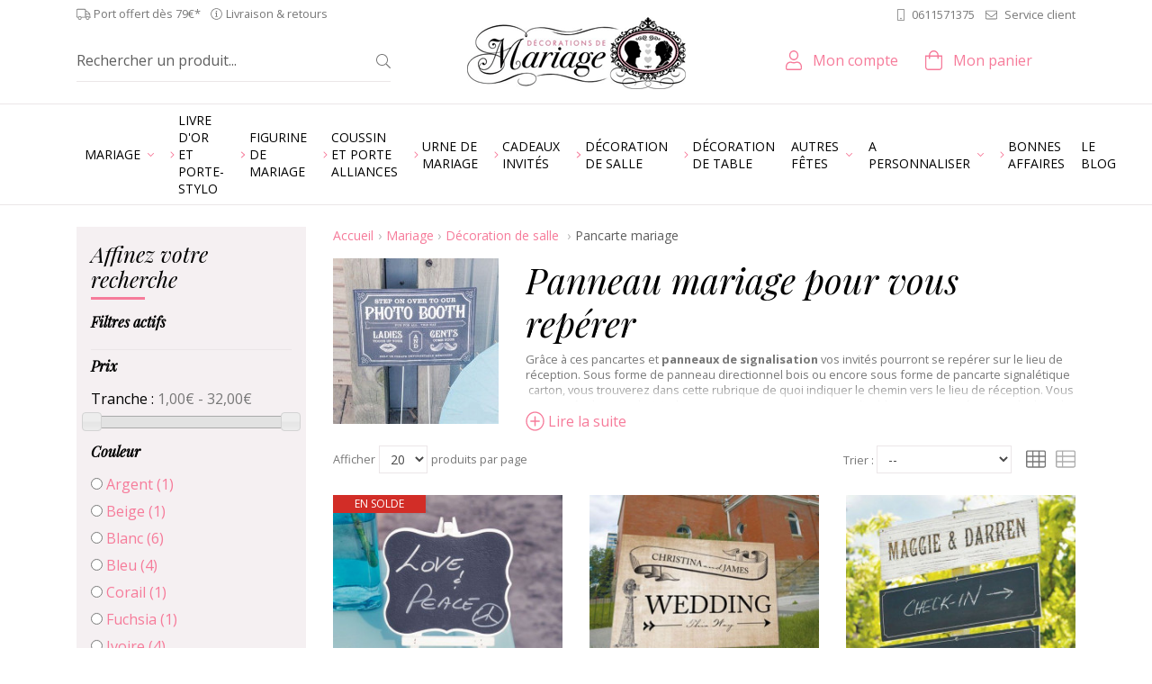

--- FILE ---
content_type: text/html; charset=utf-8
request_url: https://www.decorationsdemariage.fr/548-pancarte-mariage
body_size: 44999
content:
<!doctype html>
<html lang="fr">
<head>
    <script data-keepinline="true">
	 window.dataLayer = [{
                'sitelanguage' : 'fr', // fr si français, en si anglais etc..
        }];
    </script>
    
    <title>
        Pancarte mariage et autre panneau &agrave; personnaliser - D&eacute;corations de mariage
    </title>
    
<script data-keepinline="true">
/* datalayer */
dataLayer = [];
dataLayer.push({"pageCategory":"category","ecommerce":{"currencyCode":"EUR","impressions":[{"name":"L'ardoise d\u00e9corative 11,8 x 9,5 cm","id":"2652","price":"2","category":"Pancarte mariage","list":"category","position":1},{"name":"La pancarte rustique personnalis\u00e9e","id":"1861-413000","price":"24","brand":"Weddingstar","category":"Pancarte mariage","variant":"Beige","list":"category","position":2},{"name":"Les 2 panneaux directionnels personnalis\u00e9s en bois","id":"1900-273253","price":"17.49","brand":"Weddingstar","category":"Pancarte mariage","variant":"roman, sans personnalisation","list":"category","position":3},{"name":"La pancarte kraft boh\u00e8me just married","id":"4218","price":"1.33","brand":"Artif\u00eates","category":"Pancarte mariage","list":"category","position":4},{"name":"La pancarte personnalis\u00e9e imitation ardoise","id":"2906-303552","price":"24","brand":"Weddingstar","category":"Pancarte mariage","variant":"rose","list":"category","position":5},{"name":"Les deux pancartes mr et mrs","id":"2224","price":"2.66","category":"Pancarte mariage","list":"category","position":6},{"name":"La pancarte fl\u00e8che boho parking","id":"4220","price":"1.25","brand":"Artif\u00eates","category":"Pancarte mariage","list":"category","position":7},{"name":"La pancarte mariage damas personnalis\u00e9e","id":"1129-235223","price":"24","brand":"Weddingstar","category":"Pancarte mariage","variant":"rose","list":"category","position":8},{"name":"La pancarte champ\u00eatre vin d'honneur","id":"4243","price":"1.17","category":"Pancarte mariage","list":"category","position":9},{"name":"La pancarte champ\u00eatre candy bar","id":"4244","price":"1.17","category":"Pancarte mariage","list":"category","position":10},{"name":"Les pancartes de chaise mariage champ\u00eatre","id":"4247","price":"6","category":"Pancarte mariage","list":"category","position":11},{"name":"Les pancartes de chaise mr & mrs personnalis\u00e9es","id":"1918-413022","price":"3.3","category":"Pancarte mariage","variant":"Bleu","list":"category","position":12},{"name":"La pancarte personnalis\u00e9e couronne de fleurs","id":"2864","price":"24","category":"Pancarte mariage","list":"category","position":13},{"name":"La pancarte fl\u00e8che en bois (personnalisable)","id":"2141-412312","price":"2.5","brand":"Darice","category":"Pancarte mariage","variant":"sans personnalisation","list":"category","position":14},{"name":"La pancarte de signalisation Cocktail","id":"3789","price":"1.33","category":"Pancarte mariage","list":"category","position":15},{"name":"Les 2 panneaux directionnels free spirit","id":"3036","price":"26.6","category":"Pancarte mariage","list":"category","position":16},{"name":"L'\u00e9criteau Mr & Mrs argent","id":"3338","price":"10","brand":"Kate aspen","category":"Pancarte mariage","list":"category","position":17},{"name":"La pancarte ardoise sur socle en bois","id":"4529-412173","price":"3.5","category":"Pancarte mariage","variant":"sans personnalisation","list":"category","position":18},{"name":"La pancarte personnalis\u00e9 photobooth","id":"2484","price":"19.98","category":"Pancarte mariage","list":"category","position":19},{"name":"Le cercle \u00e0 broder Amour","id":"5370","price":"2.5","brand":"Artif\u00eates","category":"Pancarte mariage","list":"category","position":20}]},"userId":"guest_48154327","userLogged":0});
/* call to GTM Tag */
(function(w,d,s,l,i){w[l]=w[l]||[];w[l].push({'gtm.start':
new Date().getTime(),event:'gtm.js'});var f=d.getElementsByTagName(s)[0],
j=d.createElement(s),dl=l!='dataLayer'?'&l='+l:'';j.async=true;j.src=
'https://www.googletagmanager.com/gtm.js?id='+i+dl;f.parentNode.insertBefore(j,f);
})(window,document,'script','dataLayer','GTM-TQLS5QM');

/* async call to avoid cache system for dynamic data */
dataLayer.push({
  'event': 'datalayer_ready'
});
</script>
    <meta charset="utf-8">
    <meta name="viewport" content="width=device-width, initial-scale=1, shrink-to-fit=no">
            <meta name="description" content="Retrouvez un large choix de pancartes et tableau pour flécher le lieu de réception ou écrire du texte. Pancarte  ardoise, panneau en bois, écriteau personnalisé... Trouvez le produit qu&#039;il vous faut dans notre boutique mariage !"/>
                <meta name="keywords" content="pancartes de chaise, panneau mariage, pancarte mariage, panneau signalétique mariage, panneau signalisation mariage,pancarte de mariage, pancarte chaise mariés"/>
        
    
            <meta name="robots" content="index,follow"/>
    
    
    <!-- Favicon -->
    <link rel="apple-touch-icon" sizes="180x180" href="https://cdn.decorationsdemariage.fr/themes/ukoostore/img/favicon/apple-touch-icon.png">
    <link rel="icon" type="image/png" sizes="32x32" href="https://cdn.decorationsdemariage.fr/themes/ukoostore/img/favicon/favicon-32x32.png">
    <link rel="icon" type="image/png" sizes="16x16" href="https://cdn.decorationsdemariage.fr/themes/ukoostore/img/favicon/favicon-16x16.png">
    <link rel="manifest" href="https://cdn.decorationsdemariage.fr/themes/ukoostore/img/favicon/site.webmanifest">
    <link rel="mask-icon" href="https://cdn.decorationsdemariage.fr/themes/ukoostore/img/favicon/safari-pinned-tab.svg" color="#f67b9a">
    <link rel="shortcut icon" href="https://cdn.decorationsdemariage.fr/themes/ukoostore/img/favicon/favicon.ico">
    <meta name="msapplication-TileColor" content="#f67b9a">
    <meta name="msapplication-config" content="https://cdn.decorationsdemariage.fr/themes/ukoostore/img/favicon/browserconfig.xml">
    <meta name="theme-color" content="#f67b9a">
    <!-- /Favicon -->
    
        
    
    <script data-keepinline="true">
        WebFontConfig = {
            google: {
                
                families: ['Open Sans:400,400i,700,700i','Playfair Display:400i']
                
            }
        };

        (function (d) {
            var wf = d.createElement('script'), s = d.scripts[0];
            wf.src = 'https://ajax.googleapis.com/ajax/libs/webfont/1.6.26/webfont.js';
            wf.async = true;
            s.parentNode.insertBefore(wf, s);
        })(document);
    </script>
    
                        <link rel="stylesheet" href="https://fonts.googleapis.com/css?family=Open+Sans:400,700" type="text/css" media="all"/>
                    <link rel="stylesheet" href="https://cdn.decorationsdemariage.fr/themes/ukoostore/cache/v_113_ea41b5b0594def52231b042a23868d82_all.css" type="text/css" media="all"/>
                                
<link rel="alternate" type="application/rss+xml" title="Pancarte mariage et autre panneau à personnaliser" href="http://www.decorationsdemariage.fr/modules/feederdm/rss.php?id_category=548&amp;orderby=position&amp;orderway=asc" />
            <script data-keepinline>(function(w,d,s,l,i){w[l]=w[l]||[];w[l].push({'gtm.start':
            new Date().getTime(),event:'gtm.js'});var f=d.getElementsByTagName(s)[0],
            j=d.createElement(s),dl=l!='dataLayer'?'&l='+l:'';j.async=true;j.src=
            'https://www.googletagmanager.com/gtm.js?id='+i+dl;f.parentNode.insertBefore(j,f);
            })(window,document,'script','dataLayer','GTM-TQLS5QM');</script>
        
    
    
    
<script src="https://www.google.com/recaptcha/api.js" data-keepinline="true" async defer></script>

    
    
    
    
    
    
<script src="https://cdn.decorationsdemariage.fr/themes/ukoostore/js/vendors/fontawesome/js/brands.min.js" data-keepinline="true" defer></script>
    
    
    
    
    
    
    
    
    
    
    
    
    
    
    
    
        
                    
<script src="https://cdn.decorationsdemariage.fr/themes/ukoostore/js/vendors/fontawesome/js/light.min.js" data-keepinline="true" defer></script>
        
    
<script src="https://cdn.decorationsdemariage.fr/themes/ukoostore/js/vendors/fontawesome/js/fontawesome.min.js" data-keepinline="true" defer></script>
    

    
    
    
</head>
<body id="category"      class="fr category-548 category-pancarte-mariage">    
      
        <!-- Google Tag Manager (noscript) -->
        <noscript><iframe src="https://www.googletagmanager.com/ns.html?id=GTM-TQLS5QM"
        height="0" width="0" style="display:none;visibility:hidden"></iframe></noscript>
        <!-- End Google Tag Manager (noscript) -->
<div id="page">
    
    
    

            <!-- Header -->
    <header id="header">
        <div id="header_top_wrapper">
            <div id="header_top" class="container text-center text-lg-left py-2 pt-lg-1">
                <div class="row align-items-center">
                    <div id="header_top_left" class="d-none d-lg-block col-lg-6 mb-0 small">
                        <span class="d-inline-block mr-2 align-middle"><i class="fal fa-truck"></i> Port offert d&egrave;s 79&euro;*</span>
                        <a class="d-inline-block text-body align-middle" href="https://www.decorationsdemariage.fr/content/1-livraison"><i class="fal fa-info-circle mr-1"></i>Livraison &amp; retours</a>
                    </div>
                    <div id="header_top_right"
                         class="col-lg-6 d-none d-lg-block text-right">
                        <div
    class="block-contact-phone d-inline-block">
            <p class="mb-0">
            <a href="tel:0033611571375"
               class="phone align-middle text-body small"><i
                    class="fal fa-mobile mr-2"
                    data-fa-transform="flip-h"></i>0611571375
            </a>
                    </p>
        </div>

                        <a href="https://www.decorationsdemariage.fr/contactez-nous" class="mail ml-2 text-body small"><i class="fal fa-envelope mr-2"></i>Service client</a>
                                            </div>
                    <div class="header_logo col d-lg-none">
                        <a href="https://www.decorationsdemariage.fr/" title="Retour &agrave; l&#039;accueil" class="d-inline-block">
                            
                                                        <img class="logo" src="https://cdn.decorationsdemariage.fr/themes/ukoostore/img/misc/logo.png"
                                 width="243"
                                 height="80"
                                 srcset="https://cdn.decorationsdemariage.fr/themes/ukoostore/img/misc/logo@2x.png 2x"
                                 alt="Logo D&eacute;corations de mariage">
                             </a>
                    </div>
                </div>
            </div>
        </div>
        <div id="header_bottom_wrapper" class="py-3 pt-lg-0 d-print-none">
            <div id="header_bottom" class="container">
                <div class="row align-items-center">
                    <div id="header_right"
                         class="not-logged col-12">
                        <div class="row align-items-center">
                            <div class="header_logo d-none d-lg-block col-4 order-2 text-center">
                                <a href="https://www.decorationsdemariage.fr/" title="Retour &agrave; l&#039;accueil" data-toggle="tooltip"
                                   class="d-inline-block">
                                    <img class="logo d-none d-md-inline lazyload" data-src="https://cdn.decorationsdemariage.fr/themes/ukoostore/img/misc/logo.png"
                                         data-srcset="https://cdn.decorationsdemariage.fr/themes/ukoostore/img/misc/logo@2x.png 2x" width="243"
                                         height="80"
                                         alt="Logo D&eacute;corations de mariage">
                                     </a>
                            </div>
                            <p class="col d-lg-none mb-0 text-center order-2">
                                <a href="https://www.decorationsdemariage.fr/contactez-nous" class="text-center"><i class="fal fa-envelope fa-lg mr-1"></i><span class="-text-mobile d-block d-lg-none p-0 mt-1">Contact</span></a>
                            </p>
                            <!-- block seach mobile -->
    <!-- Block search module TOP -->
    <div id="search_block_top" class="col col-lg-4 text-center d-lg-flex align-items-center h-100 order-1 pr-lg-3 mt-lg-3"
         data-toggle="collapse" data-target="#searchbox" aria-expanded="false" aria-controls="searchbox">
        
        <i class="fal fa-search fa-lg d-lg-none"></i>
        <span class="-text-mobile d-block d-lg-none p-0 mt-1">Rechercher</span>
        <form method="get" action="https://www.decorationsdemariage.fr/recherche" id="searchbox"
              class="d-lg-block w-100">
            <input type="hidden" name="controller" value="search"/>
            <input type="hidden" name="orderby" value="position"/>
            <input type="hidden" name="orderway" value="desc"/>
            <p class="input-group input-group-lg mb-0 px-3 px-lg-0 pt-3 pt-lg-0">
                <input class="search_query form-control border-right-0 border-top-0 border-left-0 pl-0" type="text" id="search_query_top"
                       name="search_query" value=""
                       placeholder="Rechercher un produit..."
                       aria-label="Rechercher un produit..."/>
                <span class="input-group-append">
                    <button type="submit" name="submit_search" class="btn bg-white text-body border-left-0 border-top-0 border-right-0 pr-0"><i
                            class="fal fa-search small"></i></button>
                    </span>
            </p>
        </form>
    </div>
    


<!-- /Block search module TOP -->



<div id="header_user" class=" col col-lg-auto ml-lg-auto text-center order-3 mt-lg-3">
    <p id="header_user_info" class="mb-0 position-relative">
        <a href="https://www.decorationsdemariage.fr/mon-compte" class="account d-block text-decoration-none"
           rel="nofollow"
           title="Voir mon compte, suivre mes commandes, consulter mes factures etc."
           data-toggle="tooltip"><i class="fal fa-user fa-lg d-lg-inline-block"></i>
            <span
                class="d-none d-lg-inline-block ml-lg-2">Mon compte</span><span
                class="-text-mobile d-block d-lg-none p-0 mt-1">Compte</span></a>
            </p>
</div>





  


<!-- MODULE Block cart -->
<div id="cart_block" class="col col-lg-auto mr-xl-5 text-center order-4 mt-lg-3">
  <a href="https://www.decorationsdemariage.fr/commande"
     title="Voir mon panier" rel="nofollow"
     class="d-block text-decoration-none" data-toggle="tooltip">
    <div class="position-relative d-inline-block"><i class="fal fa-shopping-bag fa-lg d-lg-inline-block"></i>
      <div class="ajax_cart_quantity position-absolute bg-primary small"
           style="display:none;">
        0
      </div>
    </div>
      <span
          class="d-none d-lg-inline-block ml-lg-2">Mon panier</span>
    <span class="-text-mobile d-block d-lg-none p-0 mt-1">Panier</span>
  </a>
</div>

<div class="modal fade" id="ukoo_popcart" tabindex="-1" role="dialog" aria-labelledby="ukoo_popcart_title"
     aria-hidden="true">
  <div class="modal-dialog  modal-dialog-centered" role="document">
    <div class="modal-content">
      <div class="modal-header">
        <p class="modal-title font-weight-bold h5"
            id="ukoo_popcart_title">Ce produit a été ajouté à votre panier</p>
        <button type="button" class="close" data-dismiss="modal" aria-label="Close">
          <span aria-hidden="true">&times;</span>
        </button>
      </div>
      <div class="modal-body text-center">
        <p class="ukoo_popcart_img mb-1"></p>
        <p class="mb-1">
          <span class="qty_wanted font-weight-bold"></span>
          <span class="title"></span>
        </p>
        <div class="price text-primary font-weight-bold"></div>
      </div>
      <div class="modal-footer">
        <button id="ukoo_popcart_button_continue" class="col btn btn-secondary"
                data-dismiss="modal">
          <i class="fal fa-angle-left mr-1"></i> Continuer mes achats
        </button>
        <a href="https://www.decorationsdemariage.fr/commande" id="ukoo_popcart_button_order"
           class="col btn btn-primary" rel="nofollow">
          <i class="fal fa-shopping-bag mr-1"></i> Voir mon panier</a>
      </div>
    </div>
  </div>
</div>

<!-- /MODULE Block cart -->
                            <a href="#main_menu_mobile" id="open-close_responsive_menu" class="col d-lg-none order-5"><i
                                    class="fal fa-bars fa-lg"></i><span
                                    class="-text-mobile d-block d-lg-none p-0 mt-1">Menu</span></a>
									<!-- Google Tag Manager -->

<!-- End Google Tag Manager -->
                        </div>
                    </div>
                </div>
            </div>
        </div>
    </header>
    <div id="nav_wrapper">
        <div class="container">
            <nav id="main_menu">
                
                
                    <!-- Menu -->
    
    <ul class="sf-menu -level-1 list-unstyled">
        <li class="cat-810"><a href="https://www.decorationsdemariage.fr/810-mariage"><span>Mariage</span></a><ul class="-level-2 list-unstyled"><li class="cat-18"><a href="https://www.decorationsdemariage.fr/18-figurine-de-mariage-"><span><i class="fal fa-angle-right mr-1 text-primary"></i>Figurine de mariage </span></a></li><li class="cat-425"><a href="https://www.decorationsdemariage.fr/425-livre-d-or-et-porte-stylo"><span><i class="fal fa-angle-right mr-1 text-primary"></i>Livre d'or et porte-stylo</span></a></li><li class="cat-20"><a href="https://www.decorationsdemariage.fr/20-coussin-dalliances"><span><i class="fal fa-angle-right mr-1 text-primary"></i>Coussin et porte alliances</span></a></li><li class="cat-22"><a href="https://www.decorationsdemariage.fr/22-decoration-de-table"><span><i class="fal fa-angle-right mr-1 text-primary"></i>Décoration de table</span></a></li><li class="cat-94"><a href="https://www.decorationsdemariage.fr/94-decoration-de-salle-"><span><i class="fal fa-angle-right mr-1 text-primary"></i>Décoration de salle </span></a></li><li class="cat-13"><a href="https://www.decorationsdemariage.fr/13-urne-de-mariage"><span><i class="fal fa-angle-right mr-1 text-primary"></i>Urne de mariage</span></a></li><li class="cat-291"><a href="https://www.decorationsdemariage.fr/291-deco-pour-candy-bar"><span><i class="fal fa-angle-right mr-1 text-primary"></i>Déco pour candy bar</span></a></li><li class="cat-23"><a href="https://www.decorationsdemariage.fr/23-animation"><span><i class="fal fa-angle-right mr-1 text-primary"></i>Animation </span></a></li><li class="cat-17"><a href="https://www.decorationsdemariage.fr/17-decoration-boites-dragees"><span><i class="fal fa-angle-right mr-1 text-primary"></i>Petites fournitures déco</span></a></li><li class="cat-817"><a href="https://www.decorationsdemariage.fr/817-cadeaux-invites"><span><i class="fal fa-angle-right mr-1 text-primary"></i>Cadeaux invités</span></a></li><li class="cat-818"><a href="https://www.decorationsdemariage.fr/818-accessoires-ceremonie"><span><i class="fal fa-angle-right mr-1 text-primary"></i>Accessoires cérémonie</span></a></li><li class="cat-25"><a href="https://www.decorationsdemariage.fr/25-theme-mariage"><span><i class="fal fa-angle-right mr-1 text-primary"></i>Par thème</span></a></li><li class="cat-28"><a href="https://www.decorationsdemariage.fr/28-par-couleur"><span><i class="fal fa-angle-right mr-1 text-primary"></i>Par couleur</span></a></li></ul></li><li class="cat-425"><a href="https://www.decorationsdemariage.fr/425-livre-d-or-et-porte-stylo"><span><i class="fal fa-angle-right mr-1 text-primary"></i>Livre d'or et porte-stylo</span></a></li><li class="cat-18"><a href="https://www.decorationsdemariage.fr/18-figurine-de-mariage-"><span><i class="fal fa-angle-right mr-1 text-primary"></i>Figurine de mariage </span></a></li><li class="cat-20"><a href="https://www.decorationsdemariage.fr/20-coussin-dalliances"><span><i class="fal fa-angle-right mr-1 text-primary"></i>Coussin et porte alliances</span></a></li><li class="cat-13"><a href="https://www.decorationsdemariage.fr/13-urne-de-mariage"><span><i class="fal fa-angle-right mr-1 text-primary"></i>Urne de mariage</span></a></li><li class="cat-817"><a href="https://www.decorationsdemariage.fr/817-cadeaux-invites"><span><i class="fal fa-angle-right mr-1 text-primary"></i>Cadeaux invités</span></a></li><li class="cat-94"><a href="https://www.decorationsdemariage.fr/94-decoration-de-salle-"><span><i class="fal fa-angle-right mr-1 text-primary"></i>Décoration de salle </span></a></li><li class="cat-22"><a href="https://www.decorationsdemariage.fr/22-decoration-de-table"><span><i class="fal fa-angle-right mr-1 text-primary"></i>Décoration de table</span></a></li><li class="cat-809"><a href="https://www.decorationsdemariage.fr/809-autres-fetes"><span>Autres fêtes</span></a><ul class="-level-2 list-unstyled"><li class="cat-81"><a href="https://www.decorationsdemariage.fr/81-decoration-de-noel"><span><i class="fal fa-angle-right mr-1 text-primary"></i>Décoration de Noel</span></a></li><li class="cat-421"><a href="https://www.decorationsdemariage.fr/421-bapteme"><span><i class="fal fa-angle-right mr-1 text-primary"></i>Baptême</span></a></li><li class="cat-487"><a href="https://www.decorationsdemariage.fr/487-anniversaire"><span><i class="fal fa-angle-right mr-1 text-primary"></i>Anniversaire</span></a></li><li class="cat-666"><a href="https://www.decorationsdemariage.fr/666-evjf"><span><i class="fal fa-angle-right mr-1 text-primary"></i>EVJF</span></a></li><li class="cat-757"><a href="https://www.decorationsdemariage.fr/757-baby-shower"><span><i class="fal fa-angle-right mr-1 text-primary"></i>Baby shower</span></a></li><li class="cat-488"><a href="https://www.decorationsdemariage.fr/488-hallooween"><span><i class="fal fa-angle-right mr-1 text-primary"></i>Hallooween</span></a></li></ul></li><li class="cat-26"><a href="https://www.decorationsdemariage.fr/26-a-personnaliser"><span>A personnaliser</span></a><ul class="-level-2 list-unstyled"><li class="cat-60"><a href="https://www.decorationsdemariage.fr/60-serviettes-personnalisees"><span><i class="fal fa-angle-right mr-1 text-primary"></i>Serviettes personnalisées</span></a></li><li class="cat-743"><a href="https://www.decorationsdemariage.fr/743-urne-mariage-personnalisee"><span><i class="fal fa-angle-right mr-1 text-primary"></i>Urne mariage personnalisée</span></a></li><li class="cat-201"><a href="https://www.decorationsdemariage.fr/201-livre-d-or-personnalise"><span><i class="fal fa-angle-right mr-1 text-primary"></i>Livre d'or personnalisé</span></a></li><li class="cat-76"><a href="https://www.decorationsdemariage.fr/76-etiquettes-a-bouteille-personnalisees"><span><i class="fal fa-angle-right mr-1 text-primary"></i>Etiquettes bouteille d'eau</span></a></li><li class="cat-103"><a href="https://www.decorationsdemariage.fr/103-contenants-dragees-personnalisables"><span><i class="fal fa-angle-right mr-1 text-primary"></i>Contenants dragées personnalisables</span></a></li><li class="cat-7"><a href="https://www.decorationsdemariage.fr/7-stickers-personnalises"><span><i class="fal fa-angle-right mr-1 text-primary"></i>Stickers personnalisés </span></a></li><li class="cat-268"><a href="https://www.decorationsdemariage.fr/268-porte-alliances-personnalise"><span><i class="fal fa-angle-right mr-1 text-primary"></i>Porte alliances personnalisé</span></a></li><li class="cat-8"><a href="https://www.decorationsdemariage.fr/8-etiquettes-personnalisees"><span><i class="fal fa-angle-right mr-1 text-primary"></i>Etiquettes personnalisées</span></a></li><li class="cat-200"><a href="https://www.decorationsdemariage.fr/200-banniere-personnalisee"><span><i class="fal fa-angle-right mr-1 text-primary"></i>Bannière personnalisée</span></a></li><li class="cat-95"><a href="https://www.decorationsdemariage.fr/95-etiquettes-bouteille-vin-personnalisee"><span><i class="fal fa-angle-right mr-1 text-primary"></i>Etiquettes bouteille vin personnalisee</span></a></li><li class="cat-75"><a href="https://www.decorationsdemariage.fr/75-flute-a-champagne"><span><i class="fal fa-angle-right mr-1 text-primary"></i>Flûte à champagne</span></a></li><li class="cat-117"><a href="https://www.decorationsdemariage.fr/117-eventails-personnalises"><span><i class="fal fa-angle-right mr-1 text-primary"></i>Eventails personnalisés</span></a></li><li class="cat-100"><a href="https://www.decorationsdemariage.fr/100-sacs-en-papier-personnalises"><span><i class="fal fa-angle-right mr-1 text-primary"></i>Sacs en papier </span></a></li><li class="cat-58"><a href="https://www.decorationsdemariage.fr/58-ruban-personnalise"><span><i class="fal fa-angle-right mr-1 text-primary"></i>Ruban personnalisé</span></a></li><li class="cat-104"><a href="https://www.decorationsdemariage.fr/104-bougies-personnalisees"><span><i class="fal fa-angle-right mr-1 text-primary"></i>Bougies personnalisées</span></a></li><li class="cat-199"><a href="https://www.decorationsdemariage.fr/199-surnappe-personnalisee"><span><i class="fal fa-angle-right mr-1 text-primary"></i>Chemin de table</span></a></li><li class="cat-273"><a href="https://www.decorationsdemariage.fr/273-bloc-note-personnalise"><span><i class="fal fa-angle-right mr-1 text-primary"></i>Bloc note personnalisé</span></a></li><li class="cat-89"><a href="https://www.decorationsdemariage.fr/89-couverts-a-gateau-mariage"><span><i class="fal fa-angle-right mr-1 text-primary"></i>Couverts à gâteau mariage</span></a></li><li class="cat-59"><a href="https://www.decorationsdemariage.fr/59-figurine-gateau-personnalisee"><span><i class="fal fa-angle-right mr-1 text-primary"></i>Figurine gateau personnalisée</span></a></li><li class="cat-560"><a href="https://www.decorationsdemariage.fr/560-dessous-verre-personnalise"><span><i class="fal fa-angle-right mr-1 text-primary"></i>Dessous verre personnalisé</span></a></li><li class="cat-84"><a href="https://www.decorationsdemariage.fr/84-numeros-de-table"><span><i class="fal fa-angle-right mr-1 text-primary"></i>Numéros de table</span></a></li><li class="cat-133"><a href="https://www.decorationsdemariage.fr/133-jeu-de-cartes"><span><i class="fal fa-angle-right mr-1 text-primary"></i>Jeu de cartes</span></a></li><li class="cat-275"><a href="https://www.decorationsdemariage.fr/275-pancarte-personnalisee"><span><i class="fal fa-angle-right mr-1 text-primary"></i>Pancarte personnalisée</span></a></li><li class="cat-195"><a href="https://www.decorationsdemariage.fr/195-menus-personnalises"><span><i class="fal fa-angle-right mr-1 text-primary"></i>Menus personnalisés</span></a></li><li class="cat-204"><a href="https://www.decorationsdemariage.fr/204-photobooth-personnalise"><span><i class="fal fa-angle-right mr-1 text-primary"></i>Photobooth personnalisé</span></a></li><li class="cat-505"><a href="https://www.decorationsdemariage.fr/505-tampons-personnalises"><span><i class="fal fa-angle-right mr-1 text-primary"></i>Tampons personnalisés</span></a></li><li class="cat-780"><a href="https://www.decorationsdemariage.fr/780-miroirs-personnalises"><span><i class="fal fa-angle-right mr-1 text-primary"></i>Miroirs personnalisés</span></a></li></ul></li><li class="cat-31"><a href="https://www.decorationsdemariage.fr/31-bonnes-affaires"><span><i class="fal fa-angle-right mr-1 text-primary"></i>Bonnes affaires</span></a></li><li class="link-1"><a href="/blog" title="Le blog">Le blog</a></li>

        
    </ul>
    
    

    <!--/ Menu -->

            </nav>
        </div>
    </div>
        <div id="columns_wrapper" class="bg-white position-relative">
        <div id="columns" class="container py-4">
            <div class="row">
                
                                                            <aside id="column"
                               class="col col-lg-3 d-lg-block order-2 order-lg-0 mt-4 mt-lg-0 ">
                            
    
    <div id="layered_block_left" class="card -accordion-lg-disabled block position-relative">
        <div class="card-header mb-lg-3" role="tab" id="layered_block_left-heading">
            <p class="title_block h3 mb-0 -title-deco">
                <span class="collapsed" data-toggle="collapse" data-target="#layered_block_left-content"
                      aria-expanded="true"
                      aria-controls="layered_block_left-content">Affinez votre recherche</span>
            </p>
        </div>
        <div id="layered_block_left-content" class="collapse" role="tabpanel"
             aria-labelledby="layered_block_left-heading" data-parent="#category-main-utilities-recipient">
            <div class="card-body">
                <form action="#" id="layered_form">
                    <div>
                                                    <div id="enabled_filters" class="mb-2 border-bottom pb-2">
                                <p class="layered_subtitle h6 font-weight-bold">Filtres actifs</p>
                                <ul class="fa-ul mb-0 ml-4">
                                                                                                                                                                                                                                                                                                                                                                                                                                                                                                                                                                                                                    </ul>
                            </div>
                                                                                                                        <div class="layered_price" style="display: none;">
                                                            <p class="d-flex">
                                    <span
                                        class="layered_subtitle mb-0 h6 font-weight-bold">Prix</span>
                                    <span class="layered_close pl-2 ml-auto d-none"><button
                                            data-rel="ul_layered_price_0"
                                            class="btn btn-link p-0 text-muted"><i
                                                class="fal fa-minus-square"></i></button></span>
                                </p>
                                <ul id="ul_layered_price_0"
                                    class="list-unstyled">
                                                                                                                <label for="price">Tranche :</label>
                                        <span id="layered_price_range"></span>
                                        <div class="layered_slider_container">
                                            <div class="layered_slider position-relative"
                                                 id="layered_price_slider"></div>
                                        </div>
                                        
                                                                                                                                            </ul>
                            </div>
                            
                                                                                                                                    <div>
                                                                <p class="d-flex">
                                    <span
                                        class="layered_subtitle mb-0 h6 font-weight-bold">Couleur</span>
                                    <span class="layered_close pl-2 ml-auto d-none"><button
                                            data-rel="ul_layered_id_feature_8"
                                            class="btn btn-link p-0 text-muted"><i
                                                class="fal fa-minus-square"></i></button></span>
                                </p>
                                <ul id="ul_layered_id_feature_8"
                                    class="list-unstyled">
                                                                                                                                                                                                                            <li class="nomargin hiddable">
                                                                                            <input type="radio"
                                                       class="radio layered_id_feature_806"
                                                       name="layered_id_feature_8"
                                                       id="layered_id_feature_806_8"
                                                       value="806_8" />
                                                                                        <label
                                                for="layered_id_feature_806">
                                                                                                    <a href="https://www.decorationsdemariage.fr/548-pancarte-mariage#couleur-argent"
                                                       data-rel="nofollow">Argent                                                            <span> (1)</span></a>
                                                                                            </label>
                                        </li>
                                                                                                                                                    <li class="nomargin hiddable">
                                                                                            <input type="radio"
                                                       class="radio layered_id_feature_1140"
                                                       name="layered_id_feature_8"
                                                       id="layered_id_feature_1140_8"
                                                       value="1140_8" />
                                                                                        <label
                                                for="layered_id_feature_1140">
                                                                                                    <a href="https://www.decorationsdemariage.fr/548-pancarte-mariage#couleur-beige"
                                                       data-rel="nofollow">Beige                                                            <span> (1)</span></a>
                                                                                            </label>
                                        </li>
                                                                                                                                                    <li class="nomargin hiddable">
                                                                                            <input type="radio"
                                                       class="radio layered_id_feature_798"
                                                       name="layered_id_feature_8"
                                                       id="layered_id_feature_798_8"
                                                       value="798_8" />
                                                                                        <label
                                                for="layered_id_feature_798">
                                                                                                    <a href="https://www.decorationsdemariage.fr/548-pancarte-mariage#couleur-blanc"
                                                       data-rel="nofollow">Blanc                                                            <span> (6)</span></a>
                                                                                            </label>
                                        </li>
                                                                                                                                                    <li class="nomargin hiddable">
                                                                                            <input type="radio"
                                                       class="radio layered_id_feature_799"
                                                       name="layered_id_feature_8"
                                                       id="layered_id_feature_799_8"
                                                       value="799_8" />
                                                                                        <label
                                                for="layered_id_feature_799">
                                                                                                    <a href="https://www.decorationsdemariage.fr/548-pancarte-mariage#couleur-bleu"
                                                       data-rel="nofollow">Bleu                                                            <span> (4)</span></a>
                                                                                            </label>
                                        </li>
                                                                                                                                                    <li class="nomargin hiddable">
                                                                                            <input type="radio"
                                                       class="radio layered_id_feature_1585"
                                                       name="layered_id_feature_8"
                                                       id="layered_id_feature_1585_8"
                                                       value="1585_8" />
                                                                                        <label
                                                for="layered_id_feature_1585">
                                                                                                    <a href="https://www.decorationsdemariage.fr/548-pancarte-mariage#couleur-corail"
                                                       data-rel="nofollow">Corail                                                            <span> (1)</span></a>
                                                                                            </label>
                                        </li>
                                                                                                                                                    <li class="nomargin hiddable">
                                                                                            <input type="radio"
                                                       class="radio layered_id_feature_1196"
                                                       name="layered_id_feature_8"
                                                       id="layered_id_feature_1196_8"
                                                       value="1196_8" />
                                                                                        <label
                                                for="layered_id_feature_1196">
                                                                                                    <a href="https://www.decorationsdemariage.fr/548-pancarte-mariage#couleur-fuchsia"
                                                       data-rel="nofollow">Fuchsia                                                            <span> (1)</span></a>
                                                                                            </label>
                                        </li>
                                                                                                                                                    <li class="nomargin hiddable">
                                                                                            <input type="radio"
                                                       class="radio layered_id_feature_809"
                                                       name="layered_id_feature_8"
                                                       id="layered_id_feature_809_8"
                                                       value="809_8" />
                                                                                        <label
                                                for="layered_id_feature_809">
                                                                                                    <a href="https://www.decorationsdemariage.fr/548-pancarte-mariage#couleur-ivoire"
                                                       data-rel="nofollow">Ivoire                                                            <span> (4)</span></a>
                                                                                            </label>
                                        </li>
                                                                                                                                                    <li class="nomargin hiddable">
                                                                                            <input type="radio"
                                                       class="radio layered_id_feature_808"
                                                       name="layered_id_feature_8"
                                                       id="layered_id_feature_808_8"
                                                       value="808_8" />
                                                                                        <label
                                                for="layered_id_feature_808">
                                                                                                    <a href="https://www.decorationsdemariage.fr/548-pancarte-mariage#couleur-jaune"
                                                       data-rel="nofollow">Jaune                                                            <span> (2)</span></a>
                                                                                            </label>
                                        </li>
                                                                                                                                                    <li class="nomargin hiddable">
                                                                                            <input type="radio"
                                                       class="radio layered_id_feature_810"
                                                       name="layered_id_feature_8"
                                                       id="layered_id_feature_810_8"
                                                       value="810_8" />
                                                                                        <label
                                                for="layered_id_feature_810">
                                                                                                    <a href="https://www.decorationsdemariage.fr/548-pancarte-mariage#couleur-kraft"
                                                       data-rel="nofollow">Kraft                                                            <span> (2)</span></a>
                                                                                            </label>
                                        </li>
                                                                                                                                                    <li class="nomargin hiddable">
                                                                                            <input type="radio"
                                                       class="radio layered_id_feature_1590"
                                                       name="layered_id_feature_8"
                                                       id="layered_id_feature_1590_8"
                                                       value="1590_8" />
                                                                                        <label
                                                for="layered_id_feature_1590">
                                                                                                    <a href="https://www.decorationsdemariage.fr/548-pancarte-mariage#couleur-lavande"
                                                       data-rel="nofollow">Lavande                                                            <span> (1)</span></a>
                                                                                            </label>
                                        </li>
                                                                                                                                                    <li class="nomargin hiddable">
                                                                                            <input type="radio"
                                                       class="radio layered_id_feature_804"
                                                       name="layered_id_feature_8"
                                                       id="layered_id_feature_804_8"
                                                       value="804_8" />
                                                                                        <label
                                                for="layered_id_feature_804">
                                                                                                    <a href="https://www.decorationsdemariage.fr/548-pancarte-mariage#couleur-marron"
                                                       data-rel="nofollow">Marron                                                            <span> (3)</span></a>
                                                                                            </label>
                                        </li>
                                                                                                                                                    <li class="nomargin hiddable">
                                                                                            <input type="radio"
                                                       class="radio layered_id_feature_800"
                                                       name="layered_id_feature_8"
                                                       id="layered_id_feature_800_8"
                                                       value="800_8" />
                                                                                        <label
                                                for="layered_id_feature_800">
                                                                                                    <a href="https://www.decorationsdemariage.fr/548-pancarte-mariage#couleur-noir"
                                                       data-rel="nofollow">Noir                                                            <span> (10)</span></a>
                                                                                            </label>
                                        </li>
                                                                                                                                                    <li class="nomargin hiddable">
                                                                                            <input type="radio"
                                                       class="radio layered_id_feature_805"
                                                       name="layered_id_feature_8"
                                                       id="layered_id_feature_805_8"
                                                       value="805_8" />
                                                                                        <label
                                                for="layered_id_feature_805">
                                                                                                    <a href="https://www.decorationsdemariage.fr/548-pancarte-mariage#couleur-or"
                                                       data-rel="nofollow">Or                                                            <span> (1)</span></a>
                                                                                            </label>
                                        </li>
                                                                                                                                                    <li class="nomargin hiddable">
                                                                                            <input type="radio"
                                                       class="radio layered_id_feature_1194"
                                                       name="layered_id_feature_8"
                                                       id="layered_id_feature_1194_8"
                                                       value="1194_8" />
                                                                                        <label
                                                for="layered_id_feature_1194">
                                                                                                    <a href="https://www.decorationsdemariage.fr/548-pancarte-mariage#couleur-orange"
                                                       data-rel="nofollow">Orange                                                            <span> (1)</span></a>
                                                                                            </label>
                                        </li>
                                                                                                                                                    <li class="nomargin hiddable">
                                                                                            <input type="radio"
                                                       class="radio layered_id_feature_801"
                                                       name="layered_id_feature_8"
                                                       id="layered_id_feature_801_8"
                                                       value="801_8" />
                                                                                        <label
                                                for="layered_id_feature_801">
                                                                                                    <a href="https://www.decorationsdemariage.fr/548-pancarte-mariage#couleur-rose"
                                                       data-rel="nofollow">Rose                                                            <span> (4)</span></a>
                                                                                            </label>
                                        </li>
                                                                                                                                                    <li class="nomargin hiddable">
                                                                                            <input type="radio"
                                                       class="radio layered_id_feature_822"
                                                       name="layered_id_feature_8"
                                                       id="layered_id_feature_822_8"
                                                       value="822_8" />
                                                                                        <label
                                                for="layered_id_feature_822">
                                                                                                    <a href="https://www.decorationsdemariage.fr/548-pancarte-mariage#couleur-rouge"
                                                       data-rel="nofollow">Rouge                                                            <span> (2)</span></a>
                                                                                            </label>
                                        </li>
                                                                                                                                                    <li class="nomargin hiddable">
                                                                                            <input type="radio"
                                                       class="radio layered_id_feature_802"
                                                       name="layered_id_feature_8"
                                                       id="layered_id_feature_802_8"
                                                       value="802_8" />
                                                                                        <label
                                                for="layered_id_feature_802">
                                                                                                    <a href="https://www.decorationsdemariage.fr/548-pancarte-mariage#couleur-vert"
                                                       data-rel="nofollow">Vert                                                            <span> (4)</span></a>
                                                                                            </label>
                                        </li>
                                                                                                                                                    <li class="nomargin hiddable">
                                                                                            <input type="radio"
                                                       class="radio layered_id_feature_803"
                                                       name="layered_id_feature_8"
                                                       id="layered_id_feature_803_8"
                                                       value="803_8" />
                                                                                        <label
                                                for="layered_id_feature_803">
                                                                                                    <a href="https://www.decorationsdemariage.fr/548-pancarte-mariage#couleur-violet"
                                                       data-rel="nofollow">Violet                                                            <span> (2)</span></a>
                                                                                            </label>
                                        </li>
                                                                                                                                                                                                                                                        </ul>
                            </div>
                            
                                                                                                                                    <div>
                                                                <p class="d-flex">
                                    <span
                                        class="layered_subtitle mb-0 h6 font-weight-bold">Thème</span>
                                    <span class="layered_close pl-2 ml-auto d-none"><button
                                            data-rel="ul_layered_id_feature_9"
                                            class="btn btn-link p-0 text-muted"><i
                                                class="fal fa-minus-square"></i></button></span>
                                </p>
                                <ul id="ul_layered_id_feature_9"
                                    class="list-unstyled">
                                                                                                                                                                                        <li class="mb-1 hiddable">
                                                                                        <div class="custom-control custom-checkbox">
                                                <input type="checkbox" class="checkbox custom-control-input"
                                                       name="layered_id_feature_860"
                                                       id="layered_id_feature_860"
                                                       value="860_9" />
                                                                                                <label for="layered_id_feature_860"
                                                       class="mb-0 custom-control-label">
                                                                                                            <a href="javascript:void(0)" data-rel="nofollow"
                                                           class="text-body small">Anniversaire                                                                <span> (4)</span></a>
                                                                                                    </label>
                                                                                            </div>
                                                                                    </li>
                                                                                                                                                    <li class="mb-1 hiddable">
                                                                                        <div class="custom-control custom-checkbox">
                                                <input type="checkbox" class="checkbox custom-control-input"
                                                       name="layered_id_feature_853"
                                                       id="layered_id_feature_853"
                                                       value="853_9" />
                                                                                                <label for="layered_id_feature_853"
                                                       class="mb-0 custom-control-label">
                                                                                                            <a href="javascript:void(0)" data-rel="nofollow"
                                                           class="text-body small">Automne                                                                <span> (1)</span></a>
                                                                                                    </label>
                                                                                            </div>
                                                                                    </li>
                                                                                                                                                    <li class="mb-1 hiddable">
                                                                                        <div class="custom-control custom-checkbox">
                                                <input type="checkbox" class="checkbox custom-control-input"
                                                       name="layered_id_feature_858"
                                                       id="layered_id_feature_858"
                                                       value="858_9" />
                                                                                                <label for="layered_id_feature_858"
                                                       class="mb-0 custom-control-label">
                                                                                                            <a href="javascript:void(0)" data-rel="nofollow"
                                                           class="text-body small">Baby Shower                                                                <span> (4)</span></a>
                                                                                                    </label>
                                                                                            </div>
                                                                                    </li>
                                                                                                                                                    <li class="mb-1 hiddable">
                                                                                        <div class="custom-control custom-checkbox">
                                                <input type="checkbox" class="checkbox custom-control-input"
                                                       name="layered_id_feature_1866"
                                                       id="layered_id_feature_1866"
                                                       value="1866_9" />
                                                                                                <label for="layered_id_feature_1866"
                                                       class="mb-0 custom-control-label">
                                                                                                            <a href="javascript:void(0)" data-rel="nofollow"
                                                           class="text-body small">Baptême                                                                <span> (3)</span></a>
                                                                                                    </label>
                                                                                            </div>
                                                                                    </li>
                                                                                                                                                    <li class="mb-1 hiddable">
                                                                                        <div class="custom-control custom-checkbox">
                                                <input type="checkbox" class="checkbox custom-control-input"
                                                       name="layered_id_feature_826"
                                                       id="layered_id_feature_826"
                                                       value="826_9" />
                                                                                                <label for="layered_id_feature_826"
                                                       class="mb-0 custom-control-label">
                                                                                                            <a href="javascript:void(0)" data-rel="nofollow"
                                                           class="text-body small">Baroque                                                                <span> (1)</span></a>
                                                                                                    </label>
                                                                                            </div>
                                                                                    </li>
                                                                                                                                                    <li class="mb-1 hiddable">
                                                                                        <div class="custom-control custom-checkbox">
                                                <input type="checkbox" class="checkbox custom-control-input"
                                                       name="layered_id_feature_821"
                                                       id="layered_id_feature_821"
                                                       value="821_9" />
                                                                                                <label for="layered_id_feature_821"
                                                       class="mb-0 custom-control-label">
                                                                                                            <a href="javascript:void(0)" data-rel="nofollow"
                                                           class="text-body small">Bohème                                                                <span> (4)</span></a>
                                                                                                    </label>
                                                                                            </div>
                                                                                    </li>
                                                                                                                                                    <li class="mb-1 hiddable">
                                                                                        <div class="custom-control custom-checkbox">
                                                <input type="checkbox" class="checkbox custom-control-input"
                                                       name="layered_id_feature_813"
                                                       id="layered_id_feature_813"
                                                       value="813_9" />
                                                                                                <label for="layered_id_feature_813"
                                                       class="mb-0 custom-control-label">
                                                                                                            <a href="javascript:void(0)" data-rel="nofollow"
                                                           class="text-body small">Champêtre                                                                <span> (7)</span></a>
                                                                                                    </label>
                                                                                            </div>
                                                                                    </li>
                                                                                                                                                    <li class="mb-1 hiddable">
                                                                                        <div class="custom-control custom-checkbox">
                                                <input type="checkbox" class="checkbox custom-control-input"
                                                       name="layered_id_feature_819"
                                                       id="layered_id_feature_819"
                                                       value="819_9" />
                                                                                                <label for="layered_id_feature_819"
                                                       class="mb-0 custom-control-label">
                                                                                                            <a href="javascript:void(0)" data-rel="nofollow"
                                                           class="text-body small">Féérique                                                                <span> (1)</span></a>
                                                                                                    </label>
                                                                                            </div>
                                                                                    </li>
                                                                                                                                                    <li class="mb-1 hiddable">
                                                                                        <div class="custom-control custom-checkbox">
                                                <input type="checkbox" class="checkbox custom-control-input"
                                                       name="layered_id_feature_812"
                                                       id="layered_id_feature_812"
                                                       value="812_9" />
                                                                                                <label for="layered_id_feature_812"
                                                       class="mb-0 custom-control-label">
                                                                                                            <a href="javascript:void(0)" data-rel="nofollow"
                                                           class="text-body small">Marin                                                                <span> (1)</span></a>
                                                                                                    </label>
                                                                                            </div>
                                                                                    </li>
                                                                                                                                                    <li class="mb-1 hiddable">
                                                                                        <div class="custom-control custom-checkbox">
                                                <input type="checkbox" class="checkbox custom-control-input"
                                                       name="layered_id_feature_861"
                                                       id="layered_id_feature_861"
                                                       value="861_9" />
                                                                                                <label for="layered_id_feature_861"
                                                       class="mb-0 custom-control-label">
                                                                                                            <a href="javascript:void(0)" data-rel="nofollow"
                                                           class="text-body small">Noel                                                                <span> (2)</span></a>
                                                                                                    </label>
                                                                                            </div>
                                                                                    </li>
                                                                                                                                                    <li class="mb-1 hiddable">
                                                                                        <div class="custom-control custom-checkbox">
                                                <input type="checkbox" class="checkbox custom-control-input"
                                                       name="layered_id_feature_817"
                                                       id="layered_id_feature_817"
                                                       value="817_9" />
                                                                                                <label for="layered_id_feature_817"
                                                       class="mb-0 custom-control-label">
                                                                                                            <a href="javascript:void(0)" data-rel="nofollow"
                                                           class="text-body small">Rustique                                                                <span> (4)</span></a>
                                                                                                    </label>
                                                                                            </div>
                                                                                    </li>
                                                                                                                                                    <li class="mb-1 hiddable">
                                                                                        <div class="custom-control custom-checkbox">
                                                <input type="checkbox" class="checkbox custom-control-input"
                                                       name="layered_id_feature_814"
                                                       id="layered_id_feature_814"
                                                       value="814_9" />
                                                                                                <label for="layered_id_feature_814"
                                                       class="mb-0 custom-control-label">
                                                                                                            <a href="javascript:void(0)" data-rel="nofollow"
                                                           class="text-body small">Vintage                                                                <span> (9)</span></a>
                                                                                                    </label>
                                                                                            </div>
                                                                                    </li>
                                                                                                                                                                                                                    </ul>
                            </div>
                            
                                                                                                                                    <div>
                                                                <p class="d-flex">
                                    <span
                                        class="layered_subtitle mb-0 h6 font-weight-bold">Type</span>
                                    <span class="layered_close pl-2 ml-auto d-none"><button
                                            data-rel="ul_layered_id_feature_16"
                                            class="btn btn-link p-0 text-muted"><i
                                                class="fal fa-minus-square"></i></button></span>
                                </p>
                                <ul id="ul_layered_id_feature_16"
                                    class="list-unstyled">
                                                                                                                                                                                        <li class="mb-1 hiddable">
                                                                                        <div class="custom-control custom-checkbox">
                                                <input type="checkbox" class="checkbox custom-control-input"
                                                       name="layered_id_feature_2113"
                                                       id="layered_id_feature_2113"
                                                       value="2113_16" />
                                                                                                <label for="layered_id_feature_2113"
                                                       class="mb-0 custom-control-label">
                                                                                                            <a href="javascript:void(0)" data-rel="nofollow"
                                                           class="text-body small">Lampion et déco salle                                                                <span> (1)</span></a>
                                                                                                    </label>
                                                                                            </div>
                                                                                    </li>
                                                                                                                                                                                                                    </ul>
                            </div>
                            
                                                                                </div>
                        <input type="hidden" name="id_category_layered" value="548"/>
                                                                                                                                                                                                                                                        </form>
                <div id="layered_ajax_loader" style="display: none;">
                    <p class="layered_ajax_loader position-absolute w-100 h-100">
                        <span class="position-absolute d-inline-block p-2 text-center">
                        <img src="https://cdn.decorationsdemariage.fr/themes/ukoostore/img/misc/loader.svg" alt=""
                             class="mb-1"/><br/>Chargement...
                        </span>
                    </p>
                </div>
            </div>
        </div>
    </div>
<!-- Module Presta Blog -->

    <div class="accordion" id="prestablog_catliste">
        <div class="block card -accordion-lg-disabled ">
            <div class="card-header" id="heading_prestablog-catliste">
                <p class="title_block h3 text-center mb-0">
                    
                    
                    <span data-toggle="collapse" data-target="#collapse_prestablog-catliste" aria-expanded="false" aria-controls="collapse_prestablog-catliste">Catégories</span>
                    
                </p>
            </div>
            <div class="block_content collapse" id="collapse_prestablog-catliste" aria-labelledby="heading_prestablog-catliste" data-parent=".accordion">
                <div class="card-body">
                                                            <ul class="prestablogtree list-unstyled mb-0">
                                                            <li class="position-relative border-bottom">
                                    <p class="catblog_p mb-0">
                                        <a href="https://www.decorationsdemariage.fr/blog/mode-c1" class="d-block py-2 text-body">
                                            
                                            
                                            <span class="catblog_title align-middle">Couleurs et th&egrave;me de mariage</span>
                                            <span class="catblog_nb_news small">(58)</span>                                        </a>
                                        
                                        
                                    </p>
                                                                    </li>
                                                            <li class="position-relative border-bottom">
                                    <p class="catblog_p mb-0">
                                        <a href="https://www.decorationsdemariage.fr/blog/decoration-mariage-c3" class="d-block py-2 text-body">
                                            
                                            
                                            <span class="catblog_title align-middle">D&eacute;coration mariage</span>
                                            <span class="catblog_nb_news small">(54)</span>                                        </a>
                                        
                                        
                                    </p>
                                                                    </li>
                                                            <li class="position-relative border-bottom">
                                    <p class="catblog_p mb-0">
                                        <a href="https://www.decorationsdemariage.fr/blog/cadeaux-aux-invites-c2" class="d-block py-2 text-body">
                                            
                                            
                                            <span class="catblog_title align-middle">Cadeaux aux invit&eacute;s</span>
                                            <span class="catblog_nb_news small">(9)</span>                                        </a>
                                        
                                        
                                    </p>
                                                                    </li>
                                                            <li class="position-relative border-bottom">
                                    <p class="catblog_p mb-0">
                                        <a href="https://www.decorationsdemariage.fr/blog/decoration-table-c14" class="d-block py-2 text-body">
                                            
                                            
                                            <span class="catblog_title align-middle">D&eacute;coration table</span>
                                            <span class="catblog_nb_news small">(13)</span>                                        </a>
                                        
                                        
                                    </p>
                                                                    </li>
                                                            <li class="position-relative border-bottom">
                                    <p class="catblog_p mb-0">
                                        <a href="https://www.decorationsdemariage.fr/blog/decoration-salle-c13" class="d-block py-2 text-body">
                                            
                                            
                                            <span class="catblog_title align-middle">D&eacute;coration salle</span>
                                            <span class="catblog_nb_news small">(12)</span>                                        </a>
                                        
                                        
                                    </p>
                                                                    </li>
                                                            <li class="position-relative border-bottom">
                                    <p class="catblog_p mb-0">
                                        <a href="https://www.decorationsdemariage.fr/blog/animation-mariage-c4" class="d-block py-2 text-body">
                                            
                                            
                                            <span class="catblog_title align-middle">Animation mariage</span>
                                            <span class="catblog_nb_news small">(14)</span>                                        </a>
                                        
                                        
                                    </p>
                                                                    </li>
                                                            <li class="position-relative border-bottom">
                                    <p class="catblog_p mb-0">
                                        <a href="https://www.decorationsdemariage.fr/blog/organisation-mariage-c5" class="d-block py-2 text-body">
                                            
                                            
                                            <span class="catblog_title align-middle">Organisation mariage</span>
                                            <span class="catblog_nb_news small">(41)</span>                                        </a>
                                        
                                        
                                    </p>
                                                                    </li>
                                                            <li class="position-relative border-bottom">
                                    <p class="catblog_p mb-0">
                                        <a href="https://www.decorationsdemariage.fr/blog/theme-de-fetes-evenements-c10" class="d-block py-2 text-body">
                                            
                                            
                                            <span class="catblog_title align-middle">Anniversaire et autres f&ecirc;tes</span>
                                            <span class="catblog_nb_news small">(23)</span>                                        </a>
                                        
                                        
                                    </p>
                                                                    </li>
                                                            <li class="position-relative border-bottom">
                                    <p class="catblog_p mb-0">
                                        <a href="https://www.decorationsdemariage.fr/blog/noel-c12" class="d-block py-2 text-body">
                                            
                                            
                                            <span class="catblog_title align-middle">No&euml;l et Nouvel an</span>
                                            <span class="catblog_nb_news small">(20)</span>                                        </a>
                                        
                                        
                                    </p>
                                                                    </li>
                                                            <li class="position-relative border-bottom">
                                    <p class="catblog_p mb-0">
                                        <a href="https://www.decorationsdemariage.fr/blog/textes-mariage-musique-et-poemes-c9" class="d-block py-2 text-body">
                                            
                                            
                                            <span class="catblog_title align-middle">Textes mariage, musique et po&egrave;mes</span>
                                            <span class="catblog_nb_news small">(8)</span>                                        </a>
                                        
                                        
                                    </p>
                                                                    </li>
                                                    </ul>
                                                                    </div>
            </div>
        </div>
    </div>

<!-- /Module Presta Blog -->

<!-- Module Presta Blog -->
<!-- /Module Presta Blog -->

                        </aside>
                                                    <!-- Center -->
                <div id="center_column"
                     class="col-lg order-1 order-lg-0">
                    
                                        <!-- Breadcrumb -->
<div class="row"><div class="col-12"><nav aria-label="breadcrumb"><ol class="breadcrumb"><li class="breadcrumb-item"><a href="https://www.decorationsdemariage.fr/" title="Retour &agrave; l&#039;accueil">Accueil</a></li><li class="breadcrumb-item"><a href="https://www.decorationsdemariage.fr/810-mariage" title="Mariage" data-gg="">Mariage</a></li><li class="breadcrumb-item"><a href="https://www.decorationsdemariage.fr/94-decoration-de-salle-" title="D&eacute;coration de salle " data-gg="">D&eacute;coration de salle </a></li><li class="breadcrumb-item active" aria-current="page">Pancarte mariage</li></ol></nav></div></div>
<!-- /Breadcrumb -->





            
        <div class="content_scene_cat d-none d-lg-block">
            <div class="cat_desc row mb-3">
                                    <p class="cat_img col-3 mb-0">
                        <img
                            class="lazyload" data-src="https://cdn.decorationsdemariage.fr/c/548-category_default/pancarte-mariage.jpg"
                                                        alt="Pancarte mariage"
                            title="Pancarte mariage" id="categoryImage"
                            width="184" height="184"/>
                    </p>
                                <div class="col">
                                                                <div class="js-readmore small">
                            <h1>Panneau mariage pour vous repérer</h1>
<p>Grâce à ces pancartes et <strong>panneaux de signalisation</strong> vos invités pourront se repérer sur le lieu de réception. Sous forme de panneau directionnel bois ou encore sous forme de pancarte signalétique  carton, vous trouverez dans cette rubrique de quoi indiquer le chemin vers le lieu de réception. Vous pourrez également choisir des panneaux en carton personnalisables avec vos prénoms et la date du jour J. Il existe différents modèles pour différents thèmes : corail pour un mariage marin, dam pour un mariage baroque, orchidée pour un thème asiatique… Nous vous proposons également toute une gamme de pancarte mariage pour indiquer le chemin des toilettes, du parking, du candy bar… et même une pancarte mariage photobooth. Songez également à la <a href="https://www.decorationsdemariage.fr/279-banniere-et-guirlande-mariage" target="_blank">bannière mariage</a> pour indiquer vos différents lieux : candy bar, photobooth ou encore le lieu d'<a href="https://www.decorationsdemariage.fr/blog/animation-pour-les-invites-a-table-n220" target="_blank">une animation</a>... </p>
<p>Nous vous proposons également des <a href="https://www.decorationsdemariage.fr/blog/textes-pour-l-urne-de-mariage-n53" target="_blank">idées de texte pour l'urne</a> mariage, le livre d'or...</p>
<h2>Une pancarte mais en quelle matière?</h2>
<p>Vous trouverez également un <strong>tableau en ardoise</strong> pour indiquer le menu ou le plan de table pour un <a href="https://www.decorationsdemariage.fr/blog/theme-mariage-vintage-n84">mariage vintage</a>.</p>
<p>Sans oublier une<strong> pancarte mariage en bois</strong> pour indiquer l'emplacement des mariés à table. Ainsi des écriteaux Mr & Mrs s’attacheront au dossier de la chaise. Vous pourrez même utiliser une pancarte pour chaise personnalisable au nom des mariés. Pour décorer la table, succombez au charme d’un écriteau à poser avec un message éloquent : Mr & Mrs ou love. Vous pourrez l’employer pour habiller la table de l’urne ou du livre d’or. </p>
<p>Vous pourrez même choisir une pancarte de chaise en tissu. Une bannière "mr" et une bannière "mrs" en toile de jute pourra décorer la chaise des mariés.</p>
                        </div>
                                    </div>
            </div>
        </div>
        <div id="category-main-utilities-recipient" class="accordion mb-4 mb-lg-0">
                        
            
                        
        </div>
        
        <div id="as_custom_content_results"></div>
        
                    <div
    id="content_sortPagiBar_top"
    class="content_sortPagiBar mb-4">
    <div class="sortPagiBar d-flex align-items-center small">
        
                                    
                                                    <!-- nbr product/page -->
            <form
            action="https://www.decorationsdemariage.fr/548-pancarte-mariage#content_sortPagiBar_top"
            method="get" class="nbrItemPage d-none d-lg-flex flex-lg-row align-items-center">
                                    <label for="nb_item" class="mb-0 text-body mr-1">
                Afficher
            </label>
                                                                                                            <input type="hidden" name="id_category"
                               value="548"/>
                                                            <select name="n" id="nb_item"
                    class="form-control form-control-sm d-inline-block mr-1">
                                                                            <option value="20"
                                selected="selected">20</option>
                                                                                                    <option value="40"
                                >40</option>
                                                                                                                            </select> <span>
                    produits par page
                </span>
        </form>
        <!-- /nbr product/page -->

                
            
    <form id="productsSortForm" action="https://www.decorationsdemariage.fr/548-pancarte-mariage"
          class="productsSortForm ml-auto">
        <div class="select selector1">
            <label for="selectProductSort"
                   class="text-body mb-0">Trier :</label>
            <select id="selectProductSort"
                    class="selectProductSort form-control form-control-sm d-inline-block">
                <option
                    value="position:asc" selected="selected">
                    --
                </option>
                                    <option
                        value="price:asc">Le moins cher</option>
                    <option
                        value="price:desc">Le plus cher</option>
                                <option
                    value="name:asc">De A &agrave; Z</option>
                <option
                    value="name:desc">De Z &agrave; A</option>
                                    <option
                        value="quantity:desc">Produits en stock</option>
                                <option
                    value="reference:asc">R&eacute;f&eacute;rence : Croissant</option>
                <option
                    value="reference:desc">R&eacute;f&eacute;rence : D&eacute;croissant</option>
            </select>
        </div>
    </form>
    <!-- /Sort products -->
            
    
                            <div id="display_switcher" class="text-right ml-3 d-none d-md-block">
    
    <ul class="list-unstyled d-inline-block list-inline mb-0 align-middle">
        <li id="grid_display" class="list-inline-item" title="Affichage en grille"><i class="fal fa-th"></i></li>
        <li id="list_display" class="list-inline-item" title="Affichage en liste"><i class="fal fa-th-list"></i></li>
    </ul>
</div>

                            
            </div>
</div>

                        
        <ul id="product_list_in_listing"            class="product_list grid_display list-unstyled mb-0">
                            <li class="ajax_block_product mb-4 text-center">
                    <div class="wrapper_product h-100">
                        <div class="wrapper_product_1">
                                <ul class="labels list-inline"><li class="list-inline-item badge badge-danger text-white rounded-0 mb-1 px-4 py-1 text-uppercase">En solde</li>
</ul>

                            <a href="https://www.decorationsdemariage.fr/porte-numero-de-table/2652-l-ardoise-decorative-118-x-95-cm.html#link-image" class="product_img_link d-block"
                               title="L&#039;ardoise d&eacute;corative 11,8 x 9,5 cm">
                        <span class="ratio-container"
                              style="max-width: 280px">
                        <img src="[data-uri]"
                             data-src="https://cdn.decorationsdemariage.fr/10487-medium_default/l-ardoise-decorative-118-x-95-cm.jpg"
                                                         
                            
                             alt="Le chevalet avec ardoise" width="280" height="280"                             class="lazyload"/>
                        </span> </a>
                        </div>
                        <div class="wrapper_product_2 px-2 pt-2 pb-0">
                            <p class="s_title_block mb-2">
                                <a href="https://www.decorationsdemariage.fr/porte-numero-de-table/2652-l-ardoise-decorative-118-x-95-cm.html#link-title"
                                   title="L&#039;ardoise d&eacute;corative 11,8 x 9,5 cm" class="js-text-truncate text-dark"
                                   data-text-truncate-lines="2"
                                   data-text-truncate-height="true">L&#039;ardoise d&eacute;corative 11,8 x 9,5 cm</a>
                            </p>
                            
                            

                            
                            
                            

                                                            <p class="product_desc mb-2 js-text-truncate" data-text-truncate-lines="2">
                                    Ardoise chevalet table Cette ardoise sur chevalet pour menu mesure 11,8 cm sur 9,5 cm de hauteur. Vous pourrez utiliser cette ardoise pour présenter vos noms de table ou votre ...
                                </p>
                                                                                </div>
                                                    <div class="wrapper_product_3 px-2 pb-2">
                                    <p class="price_container mb-0">
                    
                        <span class="price font-weight-bold text-primary">
                                                                                                                        2,00 €
                                                                                                                            <span class="tax">
                                                
                                                
                                                    <span class="tax">
                                                            HT
                                                        </span>
                                                                                                
                                            </span>
                                        
                                        
                                        
                                                                    </span>
            
                                                    
                            
                <span class="price-discount small">2,50 €</span>
                                    <span
                        class="reduction small">-20
                        %</span>
                                        </p>

                                                                    <div
                                        class="buttons_wrapper">
                                        <div>
                                                                                            <a class="lnk_view btn btn-secondary btn-sm"
                                                   href="https://www.decorationsdemariage.fr/porte-numero-de-table/2652-l-ardoise-decorative-118-x-95-cm.html#link-button"><i
                                                        class="fal fa-search-plus"></i> D&eacute;tails
                                                </a>
                                                                                                                                        
                                                                                                                                                                                                                                                                                                                                        <a class="button ajax_add_to_cart_button btn btn-primary btn-sm"
                                                                   rel="ajax_id_product_2652"
                                                                   onclick="return false;"
                                                                   role="button"><i
                                                                        class="fal fa-shopping-bag fa-lg"></i> Panier
                                                                </a>
                                                                                                                                                                            
                                                                                                                                                    
                                                
                                                                                                                                    </div>
                                                                                                                                                                </div>
                                                            </div>
                                            </div>
                </li>
                            <li class="ajax_block_product mb-4 text-center">
                    <div class="wrapper_product h-100">
                        <div class="wrapper_product_1">
                            
                            <a href="https://www.decorationsdemariage.fr/pancarte-mariage/1861-la-pancarte-rustique-personalisee.html#link-image" class="product_img_link d-block"
                               title="La pancarte rustique personnalis&eacute;e">
                        <span class="ratio-container"
                              style="max-width: 280px">
                        <img src="[data-uri]"
                             data-src="https://cdn.decorationsdemariage.fr/7223-medium_default/la-pancarte-rustique-personalisee.jpg"
                                                         
                            
                             alt="La pancarte rustique personalisée" width="280" height="280"                             class="lazyload"/>
                        </span> </a>
                        </div>
                        <div class="wrapper_product_2 px-2 pt-2 pb-0">
                            <p class="s_title_block mb-2">
                                <a href="https://www.decorationsdemariage.fr/pancarte-mariage/1861-la-pancarte-rustique-personalisee.html#link-title"
                                   title="La pancarte rustique personnalis&eacute;e" class="js-text-truncate text-dark"
                                   data-text-truncate-lines="2"
                                   data-text-truncate-height="true">La pancarte rustique personnalis&eacute;e</a>
                            </p>
                            
                            

                            
                            
                            

                                                            <p class="product_desc mb-2 js-text-truncate" data-text-truncate-lines="2">
                                    Panneau indicateur mariage rustique Aidez vos invités à trouver leur chemin avec cette pancarte mariage personnalisable rustique. Vous pourrez y inscrire les prénoms des mariés...
                                </p>
                                                                                </div>
                                                    <div class="wrapper_product_3 px-2 pb-2">
                                    <p class="price_container mb-0">
                    
                            <small class="starting_from">&agrave; partir de</small>
                        <span class="price font-weight-bold text-primary">
                                                                                                                        24,00 €
                                                                                                                            <span class="tax">
                                                
                                                
                                                    <span class="tax">
                                                            HT
                                                        </span>
                                                                                                
                                            </span>
                                        
                                        
                                        
                                                                    </span>
            
                                                    
                        </p>

                                                                    <div
                                        class="buttons_wrapper">
                                        <div>
                                                                                            <a class="lnk_view btn btn-secondary btn-sm"
                                                   href="https://www.decorationsdemariage.fr/pancarte-mariage/1861-la-pancarte-rustique-personalisee.html#link-button"><i
                                                        class="fal fa-search-plus"></i> D&eacute;tails
                                                </a>
                                                                                                                                        
                                                                                                                                                            <a href="https://www.decorationsdemariage.fr/pancarte-mariage/1861-la-pancarte-rustique-personalisee.html"
                                                           rel="https://www.decorationsdemariage.fr/pancarte-mariage/1861-la-pancarte-rustique-personalisee.html"
                                                           class="quick-view btn btn-sm btn-primary"><i
                                                                class="fal fa-shopping-bag fa-lg"></i> Panier
                                                        </a>
                                                                                                                                                                                                    
                                                
                                                                                                                                    </div>
                                                                                                                                                                </div>
                                                            </div>
                                            </div>
                </li>
                            <li class="ajax_block_product mb-4 text-center">
                    <div class="wrapper_product h-100">
                        <div class="wrapper_product_1">
                            
                            <a href="https://www.decorationsdemariage.fr/pancarte-mariage/1900-les-2-panneaux-directionnels-personnalises-en-bois.html#link-image" class="product_img_link d-block"
                               title="Les 2 panneaux directionnels personnalis&eacute;s en bois">
                        <span class="ratio-container"
                              style="max-width: 280px">
                        <img src="[data-uri]"
                             data-src="https://cdn.decorationsdemariage.fr/7565-medium_default/les-2-panneaux-directionnels-personnalises-en-bois.jpg"
                                                         
                            
                             alt="Les panneaux directionnels en bois" width="280" height="280"                             class="lazyload"/>
                        </span> </a>
                        </div>
                        <div class="wrapper_product_2 px-2 pt-2 pb-0">
                            <p class="s_title_block mb-2">
                                <a href="https://www.decorationsdemariage.fr/pancarte-mariage/1900-les-2-panneaux-directionnels-personnalises-en-bois.html#link-title"
                                   title="Les 2 panneaux directionnels personnalis&eacute;s en bois" class="js-text-truncate text-dark"
                                   data-text-truncate-lines="2"
                                   data-text-truncate-height="true">Les 2 panneaux directionnels personnalis&eacute;s en bois</a>
                            </p>
                            
                            

                            
                            
                            

                                                            <p class="product_desc mb-2 js-text-truncate" data-text-truncate-lines="2">
                                    Panneau bois personnalisable Ce panneau directionnel en bois personnalisé sera parfait pour indiquer la direction à suivre à vos invités. Les panneaux sont vendus par deux. Le ...
                                </p>
                                                                                </div>
                                                    <div class="wrapper_product_3 px-2 pb-2">
                                    <p class="price_container mb-0">
                    
                            <small class="starting_from">&agrave; partir de</small>
                        <span class="price font-weight-bold text-primary">
                                                                                                                        17,49 €
                                                                                                                            <span class="tax">
                                                
                                                                                                    <span class="tax">
                                                                                                            </span>

                                                
                                            </span>
                                        
                                        
                                        
                                                                    </span>
            
                                                    
                        </p>

                                                                    <div
                                        class="buttons_wrapper">
                                        <div>
                                                                                            <a class="lnk_view btn btn-secondary btn-sm"
                                                   href="https://www.decorationsdemariage.fr/pancarte-mariage/1900-les-2-panneaux-directionnels-personnalises-en-bois.html#link-button"><i
                                                        class="fal fa-search-plus"></i> D&eacute;tails
                                                </a>
                                                                                                                                        
                                                                                                                                                            <a href="https://www.decorationsdemariage.fr/pancarte-mariage/1900-les-2-panneaux-directionnels-personnalises-en-bois.html"
                                                           rel="https://www.decorationsdemariage.fr/pancarte-mariage/1900-les-2-panneaux-directionnels-personnalises-en-bois.html"
                                                           class="quick-view btn btn-sm btn-primary"><i
                                                                class="fal fa-shopping-bag fa-lg"></i> Panier
                                                        </a>
                                                                                                                                                                                                    
                                                
                                                                                                                                    </div>
                                                                                                                                                                </div>
                                                            </div>
                                            </div>
                </li>
                            <li class="ajax_block_product mb-4 text-center">
                    <div class="wrapper_product h-100">
                        <div class="wrapper_product_1">
                                <ul class="labels list-inline"><li class="list-inline-item badge badge-danger text-white rounded-0 mb-1 px-4 py-1 text-uppercase">En solde</li>
</ul>

                            <a href="https://www.decorationsdemariage.fr/pancarte-mariage/4218-la-pancarte-kraft-boheme-just-married.html#link-image" class="product_img_link d-block"
                               title="La pancarte kraft boh&egrave;me just married">
                        <span class="ratio-container"
                              style="max-width: 280px">
                        <img src="[data-uri]"
                             data-src="https://cdn.decorationsdemariage.fr/15301-medium_default/la-pancarte-kraft-boheme-just-married.jpg"
                                                         
                            
                             alt="La pancarte kraft bohème just married" width="280" height="280"                             class="lazyload"/>
                        </span> </a>
                        </div>
                        <div class="wrapper_product_2 px-2 pt-2 pb-0">
                            <p class="s_title_block mb-2">
                                <a href="https://www.decorationsdemariage.fr/pancarte-mariage/4218-la-pancarte-kraft-boheme-just-married.html#link-title"
                                   title="La pancarte kraft boh&egrave;me just married" class="js-text-truncate text-dark"
                                   data-text-truncate-lines="2"
                                   data-text-truncate-height="true">La pancarte kraft boh&egrave;me just married</a>
                            </p>
                            
                            

                            
                            
                            

                                                            <p class="product_desc mb-2 js-text-truncate" data-text-truncate-lines="2">
                                    Pancarte mariage Just married Ce panneau mariage kraft bohème mesure 47 cm sur 26 cm. Il est en carton kraft rigide. Les inscriptions sont de couleur blanche. La pancarte prése...
                                </p>
                                                                                </div>
                                                    <div class="wrapper_product_3 px-2 pb-2">
                                    <p class="price_container mb-0">
                    
                        <span class="price font-weight-bold text-primary">
                                                                                                                        1,33 €
                                                                                                                            <span class="tax">
                                                
                                                
                                                    <span class="tax">
                                                            HT
                                                        </span>
                                                                                                
                                            </span>
                                        
                                        
                                        
                                                                    </span>
            
                                                    
                            
                <span class="price-discount small">3,33 €</span>
                                    <span
                        class="reduction small">-60
                        %</span>
                                        </p>

                                                                    <div
                                        class="buttons_wrapper">
                                        <div>
                                                                                            <a class="lnk_view btn btn-secondary btn-sm"
                                                   href="https://www.decorationsdemariage.fr/pancarte-mariage/4218-la-pancarte-kraft-boheme-just-married.html#link-button"><i
                                                        class="fal fa-search-plus"></i> D&eacute;tails
                                                </a>
                                                                                                                                        
                                                                                                                                                                                                                                                                                                                                        <a class="button ajax_add_to_cart_button btn btn-primary btn-sm"
                                                                   rel="ajax_id_product_4218"
                                                                   onclick="return false;"
                                                                   role="button"><i
                                                                        class="fal fa-shopping-bag fa-lg"></i> Panier
                                                                </a>
                                                                                                                                                                            
                                                                                                                                                    
                                                
                                                                                                                                    </div>
                                                                                                                                                                </div>
                                                            </div>
                                            </div>
                </li>
                            <li class="ajax_block_product mb-4 text-center">
                    <div class="wrapper_product h-100">
                        <div class="wrapper_product_1">
                            
                            <a href="https://www.decorationsdemariage.fr/pancarte-mariage/2906-la-pancarte-personnalisee-imitation-ardoise.html#link-image" class="product_img_link d-block"
                               title="La pancarte personnalis&eacute;e imitation ardoise">
                        <span class="ratio-container"
                              style="max-width: 280px">
                        <img src="[data-uri]"
                             data-src="https://cdn.decorationsdemariage.fr/15768-medium_default/la-pancarte-personnalisee-imitation-ardoise.jpg"
                                                         
                            
                             alt="La pancarte personnalisée imitation ardoise" width="280" height="280"                             class="lazyload"/>
                        </span> </a>
                        </div>
                        <div class="wrapper_product_2 px-2 pt-2 pb-0">
                            <p class="s_title_block mb-2">
                                <a href="https://www.decorationsdemariage.fr/pancarte-mariage/2906-la-pancarte-personnalisee-imitation-ardoise.html#link-title"
                                   title="La pancarte personnalis&eacute;e imitation ardoise" class="js-text-truncate text-dark"
                                   data-text-truncate-lines="2"
                                   data-text-truncate-height="true">La pancarte personnalis&eacute;e imitation ardoise</a>
                            </p>
                            
                            

                            
                            
                            

                                                            <p class="product_desc mb-2 js-text-truncate" data-text-truncate-lines="2">
                                    Pancarte fleche mariage vintage Cette pancarte mariage personnalisée ardoise imite parfaitement l'aspect de l'ardoise. Elle pourra être personnalisée avec 3 lignes de texte. Da...
                                </p>
                                                                                </div>
                                                    <div class="wrapper_product_3 px-2 pb-2">
                                    <p class="price_container mb-0">
                    
                            <small class="starting_from">&agrave; partir de</small>
                        <span class="price font-weight-bold text-primary">
                                                                                                                        24,00 €
                                                                                                                            <span class="tax">
                                                
                                                
                                                    <span class="tax">
                                                            HT
                                                        </span>
                                                                                                
                                            </span>
                                        
                                        
                                        
                                                                    </span>
            
                                                    
                        </p>

                                                                    <div
                                        class="buttons_wrapper">
                                        <div>
                                                                                            <a class="lnk_view btn btn-secondary btn-sm"
                                                   href="https://www.decorationsdemariage.fr/pancarte-mariage/2906-la-pancarte-personnalisee-imitation-ardoise.html#link-button"><i
                                                        class="fal fa-search-plus"></i> D&eacute;tails
                                                </a>
                                                                                                                                        
                                                                                                                                                            <a href="https://www.decorationsdemariage.fr/pancarte-mariage/2906-la-pancarte-personnalisee-imitation-ardoise.html"
                                                           rel="https://www.decorationsdemariage.fr/pancarte-mariage/2906-la-pancarte-personnalisee-imitation-ardoise.html"
                                                           class="quick-view btn btn-sm btn-primary"><i
                                                                class="fal fa-shopping-bag fa-lg"></i> Panier
                                                        </a>
                                                                                                                                                                                                    
                                                
                                                                                                                                    </div>
                                                                                                                                                                </div>
                                                            </div>
                                            </div>
                </li>
                            <li class="ajax_block_product mb-4 text-center">
                    <div class="wrapper_product h-100">
                        <div class="wrapper_product_1">
                                <ul class="labels list-inline"><li class="list-inline-item badge badge-danger text-white rounded-0 mb-1 px-4 py-1 text-uppercase">En solde</li>
</ul>

                            <a href="https://www.decorationsdemariage.fr/pancarte-mariage/2224-les-deux-pancartes-mr-et-mrs.html#link-image" class="product_img_link d-block"
                               title="Les deux pancartes mr et mrs">
                        <span class="ratio-container"
                              style="max-width: 280px">
                        <img src="[data-uri]"
                             data-src="https://cdn.decorationsdemariage.fr/2224-26997-medium_default/les-deux-pancartes-mr-et-mrs.jpg"
                                                         
                            
                             alt="Les deux pancartes mr et mrs" width="280" height="280"                             class="lazyload"/>
                        </span> </a>
                        </div>
                        <div class="wrapper_product_2 px-2 pt-2 pb-0">
                            <p class="s_title_block mb-2">
                                <a href="https://www.decorationsdemariage.fr/pancarte-mariage/2224-les-deux-pancartes-mr-et-mrs.html#link-title"
                                   title="Les deux pancartes mr et mrs" class="js-text-truncate text-dark"
                                   data-text-truncate-lines="2"
                                   data-text-truncate-height="true">Les deux pancartes mr et mrs</a>
                            </p>
                            
                            

                            
                            
                            

                                                            <p class="product_desc mb-2 js-text-truncate" data-text-truncate-lines="2">
                                    Deco chaise mariage vintage Ces pancartes de chaise vintage seront parfaites pour orner les chaises des mariés. Elles sont en bois blanc et disposent d'une cordelette pour les ...
                                </p>
                                                                                </div>
                                                    <div class="wrapper_product_3 px-2 pb-2">
                                    <p class="price_container mb-0">
                    
                        <span class="price font-weight-bold text-primary">
                                                                                                                        2,66 €
                                                                                                                            <span class="tax">
                                                
                                                
                                                    <span class="tax">
                                                            HT
                                                        </span>
                                                                                                
                                            </span>
                                        
                                        
                                        
                                                                    </span>
            
                                                    
                            
                <span class="price-discount small">6,65 €</span>
                                    <span
                        class="reduction small">-60
                        %</span>
                                        </p>

                                                                    <div
                                        class="buttons_wrapper">
                                        <div>
                                                                                            <a class="lnk_view btn btn-secondary btn-sm"
                                                   href="https://www.decorationsdemariage.fr/pancarte-mariage/2224-les-deux-pancartes-mr-et-mrs.html#link-button"><i
                                                        class="fal fa-search-plus"></i> D&eacute;tails
                                                </a>
                                                                                                                                        
                                                                                                                                                                                                                                                                                                                                        <a class="button ajax_add_to_cart_button btn btn-primary btn-sm"
                                                                   rel="ajax_id_product_2224"
                                                                   onclick="return false;"
                                                                   role="button"><i
                                                                        class="fal fa-shopping-bag fa-lg"></i> Panier
                                                                </a>
                                                                                                                                                                            
                                                                                                                                                    
                                                
                                                                                                                                    </div>
                                                                                                                                                                </div>
                                                            </div>
                                            </div>
                </li>
                            <li class="ajax_block_product mb-4 text-center">
                    <div class="wrapper_product h-100">
                        <div class="wrapper_product_1">
                                <ul class="labels list-inline"><li class="list-inline-item badge badge-danger text-white rounded-0 mb-1 px-4 py-1 text-uppercase">En solde</li>
</ul>

                            <a href="https://www.decorationsdemariage.fr/pancarte-mariage/4220-la-pancarte-fleche-boho-parking.html#link-image" class="product_img_link d-block"
                               title="La pancarte fl&egrave;che boho parking">
                        <span class="ratio-container"
                              style="max-width: 280px">
                        <img src="[data-uri]"
                             data-src="https://cdn.decorationsdemariage.fr/15305-medium_default/la-pancarte-fleche-boho-parking.jpg"
                                                         
                            
                             alt="La pancarte flèche boho parking" width="280" height="280"                             class="lazyload"/>
                        </span> </a>
                        </div>
                        <div class="wrapper_product_2 px-2 pt-2 pb-0">
                            <p class="s_title_block mb-2">
                                <a href="https://www.decorationsdemariage.fr/pancarte-mariage/4220-la-pancarte-fleche-boho-parking.html#link-title"
                                   title="La pancarte fl&egrave;che boho parking" class="js-text-truncate text-dark"
                                   data-text-truncate-lines="2"
                                   data-text-truncate-height="true">La pancarte fl&egrave;che boho parking</a>
                            </p>
                            
                            

                            
                            
                            

                                                            <p class="product_desc mb-2 js-text-truncate" data-text-truncate-lines="2">
                                    Flèche signalisation parking Cette pancarte en forme de flèche parking mesure 39 cm sur 14,5 cm. Elle est de couleur kraft avec des dessins d'attrape rêve. Elle servira pour in...
                                </p>
                                                                                </div>
                                                    <div class="wrapper_product_3 px-2 pb-2">
                                    <p class="price_container mb-0">
                    
                        <span class="price font-weight-bold text-primary">
                                                                                                                        1,25 €
                                                                                                                            <span class="tax">
                                                
                                                
                                                    <span class="tax">
                                                            HT
                                                        </span>
                                                                                                
                                            </span>
                                        
                                        
                                        
                                                                    </span>
            
                                                    
                            
                <span class="price-discount small">4,17 €</span>
                                    <span
                        class="reduction small">-70
                        %</span>
                                        </p>

                                                                    <div
                                        class="buttons_wrapper">
                                        <div>
                                                                                            <a class="lnk_view btn btn-secondary btn-sm"
                                                   href="https://www.decorationsdemariage.fr/pancarte-mariage/4220-la-pancarte-fleche-boho-parking.html#link-button"><i
                                                        class="fal fa-search-plus"></i> D&eacute;tails
                                                </a>
                                                                                                                                        
                                                                                                                                                                                                                                                                                                                                        <a class="button ajax_add_to_cart_button btn btn-primary btn-sm"
                                                                   rel="ajax_id_product_4220"
                                                                   onclick="return false;"
                                                                   role="button"><i
                                                                        class="fal fa-shopping-bag fa-lg"></i> Panier
                                                                </a>
                                                                                                                                                                            
                                                                                                                                                    
                                                
                                                                                                                                    </div>
                                                                                                                                                                </div>
                                                            </div>
                                            </div>
                </li>
                            <li class="ajax_block_product mb-4 text-center">
                    <div class="wrapper_product h-100">
                        <div class="wrapper_product_1">
                            
                            <a href="https://www.decorationsdemariage.fr/pancarte-mariage/1129-la-pancarte-mariage-damas-personnalisee.html#link-image" class="product_img_link d-block"
                               title="La pancarte mariage damas personnalis&eacute;e">
                        <span class="ratio-container"
                              style="max-width: 280px">
                        <img src="[data-uri]"
                             data-src="https://cdn.decorationsdemariage.fr/4783-medium_default/la-pancarte-mariage-damas-personnalisee.jpg"
                                                         
                            
                             alt="La pancarte mariage damas personnalisée" width="280" height="280"                             class="lazyload"/>
                        </span> </a>
                        </div>
                        <div class="wrapper_product_2 px-2 pt-2 pb-0">
                            <p class="s_title_block mb-2">
                                <a href="https://www.decorationsdemariage.fr/pancarte-mariage/1129-la-pancarte-mariage-damas-personnalisee.html#link-title"
                                   title="La pancarte mariage damas personnalis&eacute;e" class="js-text-truncate text-dark"
                                   data-text-truncate-lines="2"
                                   data-text-truncate-height="true">La pancarte mariage damas personnalis&eacute;e</a>
                            </p>
                            
                            

                            
                            
                            

                                                            <p class="product_desc mb-2 js-text-truncate" data-text-truncate-lines="2">
                                    Panneau indicateur mariage baroque Cette pancarte mariage personnalisable damas sera très utile si vous souhaitez indiquer le chemin vers le lieu de la cérémonie à vos invités....
                                </p>
                                                                                </div>
                                                    <div class="wrapper_product_3 px-2 pb-2">
                                    <p class="price_container mb-0">
                    
                            <small class="starting_from">&agrave; partir de</small>
                        <span class="price font-weight-bold text-primary">
                                                                                                                        24,00 €
                                                                                                                            <span class="tax">
                                                
                                                
                                                    <span class="tax">
                                                            HT
                                                        </span>
                                                                                                
                                            </span>
                                        
                                        
                                        
                                                                    </span>
            
                                                    
                        </p>

                                                                    <div
                                        class="buttons_wrapper">
                                        <div>
                                                                                            <a class="lnk_view btn btn-secondary btn-sm"
                                                   href="https://www.decorationsdemariage.fr/pancarte-mariage/1129-la-pancarte-mariage-damas-personnalisee.html#link-button"><i
                                                        class="fal fa-search-plus"></i> D&eacute;tails
                                                </a>
                                                                                                                                        
                                                                                                                                                            <a href="https://www.decorationsdemariage.fr/pancarte-mariage/1129-la-pancarte-mariage-damas-personnalisee.html"
                                                           rel="https://www.decorationsdemariage.fr/pancarte-mariage/1129-la-pancarte-mariage-damas-personnalisee.html"
                                                           class="quick-view btn btn-sm btn-primary"><i
                                                                class="fal fa-shopping-bag fa-lg"></i> Panier
                                                        </a>
                                                                                                                                                                                                    
                                                
                                                                                                                                    </div>
                                                                                                                                                                </div>
                                                            </div>
                                            </div>
                </li>
                            <li class="ajax_block_product mb-4 text-center">
                    <div class="wrapper_product h-100">
                        <div class="wrapper_product_1">
                                <ul class="labels list-inline"><li class="list-inline-item badge badge-danger text-white rounded-0 mb-1 px-4 py-1 text-uppercase">En solde</li>
</ul>

                            <a href="https://www.decorationsdemariage.fr/collection-bucolique-coloree/4243-la-pancarte-champetre-vin-d-honneur.html#link-image" class="product_img_link d-block"
                               title="La pancarte champ&ecirc;tre vin d&#039;honneur">
                        <span class="ratio-container"
                              style="max-width: 280px">
                        <img src="[data-uri]"
                             data-src="https://cdn.decorationsdemariage.fr/15332-medium_default/la-pancarte-champetre-vin-d-honneur.jpg"
                                                         
                            
                             alt="La pancarte champêtre vin d&#039;honneur" width="280" height="280"                             class="lazyload"/>
                        </span> </a>
                        </div>
                        <div class="wrapper_product_2 px-2 pt-2 pb-0">
                            <p class="s_title_block mb-2">
                                <a href="https://www.decorationsdemariage.fr/collection-bucolique-coloree/4243-la-pancarte-champetre-vin-d-honneur.html#link-title"
                                   title="La pancarte champ&ecirc;tre vin d&#039;honneur" class="js-text-truncate text-dark"
                                   data-text-truncate-lines="2"
                                   data-text-truncate-height="true">La pancarte champ&ecirc;tre vin d&#039;honneur</a>
                            </p>
                            
                            

                            
                            
                            

                                                            <p class="product_desc mb-2 js-text-truncate" data-text-truncate-lines="2">
                                    Flèche signalétique Vin d'honneur Cette pancarte en forme de flèche Vin d'honneur mesure 25 cm sur 15,5 cm. Elle est en carton. Des dessins de fleurs et de feuillages décorent...
                                </p>
                                                                                </div>
                                                    <div class="wrapper_product_3 px-2 pb-2">
                                    <p class="price_container mb-0">
                    
                        <span class="price font-weight-bold text-primary">
                                                                                                                        1,17 €
                                                                                                                            <span class="tax">
                                                
                                                                                                    <span class="tax">
                                                                                                            </span>

                                                
                                            </span>
                                        
                                        
                                        
                                                                    </span>
            
                                                    
                            
                <span class="price-discount small">2,92 €</span>
                                    <span
                        class="reduction small">-60
                        %</span>
                                        </p>

                                                                    <div
                                        class="buttons_wrapper">
                                        <div>
                                                                                            <a class="lnk_view btn btn-secondary btn-sm"
                                                   href="https://www.decorationsdemariage.fr/collection-bucolique-coloree/4243-la-pancarte-champetre-vin-d-honneur.html#link-button"><i
                                                        class="fal fa-search-plus"></i> D&eacute;tails
                                                </a>
                                                                                                                                        
                                                                                                                                                                                                                                                                                                                                        <a class="button ajax_add_to_cart_button btn btn-primary btn-sm"
                                                                   rel="ajax_id_product_4243"
                                                                   onclick="return false;"
                                                                   role="button"><i
                                                                        class="fal fa-shopping-bag fa-lg"></i> Panier
                                                                </a>
                                                                                                                                                                            
                                                                                                                                                    
                                                
                                                                                                                                    </div>
                                                                                                                                                                </div>
                                                            </div>
                                            </div>
                </li>
                            <li class="ajax_block_product mb-4 text-center">
                    <div class="wrapper_product h-100">
                        <div class="wrapper_product_1">
                                <ul class="labels list-inline"><li class="list-inline-item badge badge-danger text-white rounded-0 mb-1 px-4 py-1 text-uppercase">En solde</li>
</ul>

                            <a href="https://www.decorationsdemariage.fr/collection-bucolique-coloree/4244-la-pancarte-champetre-candy-bar.html#link-image" class="product_img_link d-block"
                               title="La pancarte champ&ecirc;tre candy bar">
                        <span class="ratio-container"
                              style="max-width: 280px">
                        <img src="[data-uri]"
                             data-src="https://cdn.decorationsdemariage.fr/15334-medium_default/la-pancarte-champetre-candy-bar.jpg"
                                                         
                            
                             alt="La pancarte champêtre candy bar" width="280" height="280"                             class="lazyload"/>
                        </span> </a>
                        </div>
                        <div class="wrapper_product_2 px-2 pt-2 pb-0">
                            <p class="s_title_block mb-2">
                                <a href="https://www.decorationsdemariage.fr/collection-bucolique-coloree/4244-la-pancarte-champetre-candy-bar.html#link-title"
                                   title="La pancarte champ&ecirc;tre candy bar" class="js-text-truncate text-dark"
                                   data-text-truncate-lines="2"
                                   data-text-truncate-height="true">La pancarte champ&ecirc;tre candy bar</a>
                            </p>
                            
                            

                            
                            
                            

                                                            <p class="product_desc mb-2 js-text-truncate" data-text-truncate-lines="2">
                                    Flèche signalétique Candy bar Cette pancarte en forme de flèche est estampillé du mot "candy bar". Elle mesure 25 cm sur 15,5 cm. Elle est en carton. Des dessins de fleurs et ...
                                </p>
                                                                                </div>
                                                    <div class="wrapper_product_3 px-2 pb-2">
                                    <p class="price_container mb-0">
                    
                        <span class="price font-weight-bold text-primary">
                                                                                                                        1,17 €
                                                                                                                            <span class="tax">
                                                
                                                                                                    <span class="tax">
                                                                                                            </span>

                                                
                                            </span>
                                        
                                        
                                        
                                                                    </span>
            
                                                    
                            
                <span class="price-discount small">2,92 €</span>
                                    <span
                        class="reduction small">-60
                        %</span>
                                        </p>

                                                                    <div
                                        class="buttons_wrapper">
                                        <div>
                                                                                            <a class="lnk_view btn btn-secondary btn-sm"
                                                   href="https://www.decorationsdemariage.fr/collection-bucolique-coloree/4244-la-pancarte-champetre-candy-bar.html#link-button"><i
                                                        class="fal fa-search-plus"></i> D&eacute;tails
                                                </a>
                                                                                                                                        
                                                                                                                                                                                                                                                                                                                                        <a class="button ajax_add_to_cart_button btn btn-primary btn-sm"
                                                                   rel="ajax_id_product_4244"
                                                                   onclick="return false;"
                                                                   role="button"><i
                                                                        class="fal fa-shopping-bag fa-lg"></i> Panier
                                                                </a>
                                                                                                                                                                            
                                                                                                                                                    
                                                
                                                                                                                                    </div>
                                                                                                                                                                </div>
                                                            </div>
                                            </div>
                </li>
                            <li class="ajax_block_product mb-4 text-center">
                    <div class="wrapper_product h-100">
                        <div class="wrapper_product_1">
                            
                            <a href="https://www.decorationsdemariage.fr/collection-bucolique-coloree/4247-les-pancartes-de-chaise-mariage-champetre.html#link-image" class="product_img_link d-block"
                               title="Les pancartes de chaise mariage champ&ecirc;tre">
                        <span class="ratio-container"
                              style="max-width: 280px">
                        <img src="[data-uri]"
                             data-src="https://cdn.decorationsdemariage.fr/15337-medium_default/les-pancartes-de-chaise-mariage-champetre.jpg"
                                                         
                            
                             alt="Les pancartes de chaise mariage champêtre " width="280" height="280"                             class="lazyload"/>
                        </span> </a>
                        </div>
                        <div class="wrapper_product_2 px-2 pt-2 pb-0">
                            <p class="s_title_block mb-2">
                                <a href="https://www.decorationsdemariage.fr/collection-bucolique-coloree/4247-les-pancartes-de-chaise-mariage-champetre.html#link-title"
                                   title="Les pancartes de chaise mariage champ&ecirc;tre" class="js-text-truncate text-dark"
                                   data-text-truncate-lines="2"
                                   data-text-truncate-height="true">Les pancartes de chaise mariage champ&ecirc;tre</a>
                            </p>
                            
                            

                            
                            
                            

                                                            <p class="product_desc mb-2 js-text-truncate" data-text-truncate-lines="2">
                                    Pancarte chaise mariés Décorez la chaise des mariés avec cette pancarte deco chaise mariage champêtre. Elle est vendue par lot de deux : la pancarte la mariée et la pancarte le...
                                </p>
                                                                                </div>
                                                    <div class="wrapper_product_3 px-2 pb-2">
                                    <p class="price_container mb-0">
                    
                        <span class="price font-weight-bold text-primary">
                                                                                                                        6,00 €
                                                                                                                            <span class="tax">
                                                
                                                
                                                    <span class="tax">
                                                            HT
                                                        </span>
                                                                                                
                                            </span>
                                        
                                        
                                        
                                                                    </span>
            
                                                    
                        </p>

                                                                    <div
                                        class="buttons_wrapper">
                                        <div>
                                                                                            <a class="lnk_view btn btn-secondary btn-sm"
                                                   href="https://www.decorationsdemariage.fr/collection-bucolique-coloree/4247-les-pancartes-de-chaise-mariage-champetre.html#link-button"><i
                                                        class="fal fa-search-plus"></i> D&eacute;tails
                                                </a>
                                                                                                                                        
                                                                                                                                                                                                                                                                                                                                        <a class="button ajax_add_to_cart_button btn btn-primary btn-sm"
                                                                   rel="ajax_id_product_4247"
                                                                   onclick="return false;"
                                                                   role="button"><i
                                                                        class="fal fa-shopping-bag fa-lg"></i> Panier
                                                                </a>
                                                                                                                                                                            
                                                                                                                                                    
                                                
                                                                                                                                    </div>
                                                                                                                                                                </div>
                                                            </div>
                                            </div>
                </li>
                            <li class="ajax_block_product mb-4 text-center">
                    <div class="wrapper_product h-100">
                        <div class="wrapper_product_1">
                            
                            <a href="https://www.decorationsdemariage.fr/pancarte-mariage/1918-les-pancartes-de-chaise-mr-mrs-personnalisees.html#link-image" class="product_img_link d-block"
                               title="Les pancartes de chaise mr &amp; mrs personnalis&eacute;es">
                        <span class="ratio-container"
                              style="max-width: 280px">
                        <img src="[data-uri]"
                             data-src="https://cdn.decorationsdemariage.fr/7644-medium_default/les-pancartes-de-chaise-mr-mrs-personnalisees.jpg"
                                                         
                            
                             alt="Les pancartes mr &amp; mrs personnalisées" width="280" height="280"                             class="lazyload"/>
                        </span> </a>
                        </div>
                        <div class="wrapper_product_2 px-2 pt-2 pb-0">
                            <p class="s_title_block mb-2">
                                <a href="https://www.decorationsdemariage.fr/pancarte-mariage/1918-les-pancartes-de-chaise-mr-mrs-personnalisees.html#link-title"
                                   title="Les pancartes de chaise mr &amp; mrs personnalis&eacute;es" class="js-text-truncate text-dark"
                                   data-text-truncate-lines="2"
                                   data-text-truncate-height="true">Les pancartes de chaise mr &amp; mrs personnalis&eacute;es</a>
                            </p>
                            
                            

                            
                            
                            

                                                            <p class="product_desc mb-2 js-text-truncate" data-text-truncate-lines="2">
                                    Pancarte de chaise personnalisable Cette pancarte personnalisable pour chaise mesure 17.8 cm x 12.7 cm. Vous pourrez choisir la couleur d'impression. La pancarte pourra être pe...
                                </p>
                                                                                </div>
                                                    <div class="wrapper_product_3 px-2 pb-2">
                                    <p class="price_container mb-0">
                    
                            <small class="starting_from">&agrave; partir de</small>
                        <span class="price font-weight-bold text-primary">
                                                                                                                        3,30 €
                                                                                                                            <span class="tax">
                                                
                                                                                                    <span class="tax">
                                                                                                            </span>

                                                
                                            </span>
                                        
                                        
                                        
                                                                    </span>
            
                                                    
                        </p>

                                                                    <div
                                        class="buttons_wrapper">
                                        <div>
                                                                                            <a class="lnk_view btn btn-secondary btn-sm"
                                                   href="https://www.decorationsdemariage.fr/pancarte-mariage/1918-les-pancartes-de-chaise-mr-mrs-personnalisees.html#link-button"><i
                                                        class="fal fa-search-plus"></i> D&eacute;tails
                                                </a>
                                                                                                                                        
                                                                                                                                                            <a href="https://www.decorationsdemariage.fr/pancarte-mariage/1918-les-pancartes-de-chaise-mr-mrs-personnalisees.html"
                                                           rel="https://www.decorationsdemariage.fr/pancarte-mariage/1918-les-pancartes-de-chaise-mr-mrs-personnalisees.html"
                                                           class="quick-view btn btn-sm btn-primary"><i
                                                                class="fal fa-shopping-bag fa-lg"></i> Panier
                                                        </a>
                                                                                                                                                                                                    
                                                
                                                                                                                                    </div>
                                                                                                                                                                </div>
                                                            </div>
                                            </div>
                </li>
                            <li class="ajax_block_product mb-4 text-center">
                    <div class="wrapper_product h-100">
                        <div class="wrapper_product_1">
                            
                            <a href="https://www.decorationsdemariage.fr/pancarte-mariage/2864-la-pancarte-personnalisee-couronne-de-fleurs.html#link-image" class="product_img_link d-block"
                               title="La pancarte personnalis&eacute;e couronne de fleurs">
                        <span class="ratio-container"
                              style="max-width: 280px">
                        <img src="[data-uri]"
                             data-src="https://cdn.decorationsdemariage.fr/10861-medium_default/la-pancarte-personnalisee-couronne-de-fleurs.jpg"
                                                         
                            
                             alt="La pancarte personnalisée couronne de fleurs" width="280" height="280"                             class="lazyload"/>
                        </span> </a>
                        </div>
                        <div class="wrapper_product_2 px-2 pt-2 pb-0">
                            <p class="s_title_block mb-2">
                                <a href="https://www.decorationsdemariage.fr/pancarte-mariage/2864-la-pancarte-personnalisee-couronne-de-fleurs.html#link-title"
                                   title="La pancarte personnalis&eacute;e couronne de fleurs" class="js-text-truncate text-dark"
                                   data-text-truncate-lines="2"
                                   data-text-truncate-height="true">La pancarte personnalis&eacute;e couronne de fleurs</a>
                            </p>
                            
                            

                            
                            
                            

                                                            <p class="product_desc mb-2 js-text-truncate" data-text-truncate-lines="2">
                                    Panneau direction mariage champêtre Cette pancarte mariage personnalisable couronne de fleurs arborera un titre et vos deux prénoms. Dans un style vintage, cette pancarte sera ...
                                </p>
                                                                                </div>
                                                    <div class="wrapper_product_3 px-2 pb-2">
                                    <p class="price_container mb-0">
                    
                        <span class="price font-weight-bold text-primary">
                                                                                                                        24,00 €
                                                                                                                            <span class="tax">
                                                
                                                
                                                    <span class="tax">
                                                            HT
                                                        </span>
                                                                                                
                                            </span>
                                        
                                        
                                        
                                                                    </span>
            
                                                    
                        </p>

                                                                    <div
                                        class="buttons_wrapper">
                                        <div>
                                                                                            <a class="lnk_view btn btn-secondary btn-sm"
                                                   href="https://www.decorationsdemariage.fr/pancarte-mariage/2864-la-pancarte-personnalisee-couronne-de-fleurs.html#link-button"><i
                                                        class="fal fa-search-plus"></i> D&eacute;tails
                                                </a>
                                                                                                                                        
                                                                                                                                                                                                                                                                                                                                        <a class="button ajax_add_to_cart_button btn btn-primary btn-sm"
                                                                   rel="ajax_id_product_2864"
                                                                   onclick="return false;"
                                                                   role="button"><i
                                                                        class="fal fa-shopping-bag fa-lg"></i> Panier
                                                                </a>
                                                                                                                                                                            
                                                                                                                                                    
                                                
                                                                                                                                    </div>
                                                                                                                                                                </div>
                                                            </div>
                                            </div>
                </li>
                            <li class="ajax_block_product mb-4 text-center">
                    <div class="wrapper_product h-100">
                        <div class="wrapper_product_1">
                            
                            <a href="https://www.decorationsdemariage.fr/pancarte-mariage/2141-la-pancarte-fleche-en-bois-personnalisable.html#link-image" class="product_img_link d-block"
                               title="La pancarte fl&egrave;che en bois (personnalisable)">
                        <span class="ratio-container"
                              style="max-width: 280px">
                        <img src="[data-uri]"
                             data-src="https://cdn.decorationsdemariage.fr/8740-medium_default/la-pancarte-fleche-en-bois-personnalisable.jpg"
                                                         
                            
                             alt="La pancarte flèche en bois" width="280" height="280"                             class="lazyload"/>
                        </span> </a>
                        </div>
                        <div class="wrapper_product_2 px-2 pt-2 pb-0">
                            <p class="s_title_block mb-2">
                                <a href="https://www.decorationsdemariage.fr/pancarte-mariage/2141-la-pancarte-fleche-en-bois-personnalisable.html#link-title"
                                   title="La pancarte fl&egrave;che en bois (personnalisable)" class="js-text-truncate text-dark"
                                   data-text-truncate-lines="2"
                                   data-text-truncate-height="true">La pancarte fl&egrave;che en bois (personnalisable)</a>
                            </p>
                            
                            

                            
                            
                            

                                                            <p class="product_desc mb-2 js-text-truncate" data-text-truncate-lines="2">
                                    Flèche bois personnalisable Cette petite pancarte fleche bois mariage sera idéale pour indiquer leur chemin à vos invités. Elle mesure 34 cm de long et 5,5 cm de large. Vous po...
                                </p>
                                                                                </div>
                                                    <div class="wrapper_product_3 px-2 pb-2">
                                    <p class="price_container mb-0">
                    
                            <small class="starting_from">&agrave; partir de</small>
                        <span class="price font-weight-bold text-primary">
                                                                                                                        2,50 €
                                                                                                                            <span class="tax">
                                                
                                                
                                                    <span class="tax">
                                                            HT
                                                        </span>
                                                                                                
                                            </span>
                                        
                                        
                                        
                                                                    </span>
            
                                                    
                        </p>

                                                                    <div
                                        class="buttons_wrapper">
                                        <div>
                                                                                            <a class="lnk_view btn btn-secondary btn-sm"
                                                   href="https://www.decorationsdemariage.fr/pancarte-mariage/2141-la-pancarte-fleche-en-bois-personnalisable.html#link-button"><i
                                                        class="fal fa-search-plus"></i> D&eacute;tails
                                                </a>
                                                                                                                                        
                                                                                                                                                            <a href="https://www.decorationsdemariage.fr/pancarte-mariage/2141-la-pancarte-fleche-en-bois-personnalisable.html"
                                                           rel="https://www.decorationsdemariage.fr/pancarte-mariage/2141-la-pancarte-fleche-en-bois-personnalisable.html"
                                                           class="quick-view btn btn-sm btn-primary"><i
                                                                class="fal fa-shopping-bag fa-lg"></i> Panier
                                                        </a>
                                                                                                                                                                                                    
                                                
                                                                                                                                    </div>
                                                                                                                                                                </div>
                                                            </div>
                                            </div>
                </li>
                            <li class="ajax_block_product mb-4 text-center">
                    <div class="wrapper_product h-100">
                        <div class="wrapper_product_1">
                                <ul class="labels list-inline"><li class="discount list-inline-item badge badge-primary text-white rounded-0 mb-1 px-4 py-1">Promo</li>
</ul>

                            <a href="https://www.decorationsdemariage.fr/pancarte-mariage/3789-la-pancarte-de-signalisation-cocktail.html#link-image" class="product_img_link d-block"
                               title="La pancarte de signalisation Cocktail">
                        <span class="ratio-container"
                              style="max-width: 280px">
                        <img src="[data-uri]"
                             data-src="https://cdn.decorationsdemariage.fr/13962-medium_default/la-pancarte-de-signalisation-cocktail.jpg"
                                                         
                            
                             alt="La pancarte de signalisation Cocktail" width="280" height="280"                             class="lazyload"/>
                        </span> </a>
                        </div>
                        <div class="wrapper_product_2 px-2 pt-2 pb-0">
                            <p class="s_title_block mb-2">
                                <a href="https://www.decorationsdemariage.fr/pancarte-mariage/3789-la-pancarte-de-signalisation-cocktail.html#link-title"
                                   title="La pancarte de signalisation Cocktail" class="js-text-truncate text-dark"
                                   data-text-truncate-lines="2"
                                   data-text-truncate-height="true">La pancarte de signalisation Cocktail</a>
                            </p>
                            
                            

                            
                            
                            

                                                            <p class="product_desc mb-2 js-text-truncate" data-text-truncate-lines="2">
                                    Panneau signalétique cocktail Cette pancarte ardoise cocktail en carton imite parfaitement l'ardoise. Elle est estampillée du mot "cocktail". Le panneau en forme de flèche dire...
                                </p>
                                                                                </div>
                                                    <div class="wrapper_product_3 px-2 pb-2">
                                    <p class="price_container mb-0">
                    
                        <span class="price font-weight-bold text-primary">
                                                                                                                        1,33 €
                                                                                                                            <span class="tax">
                                                
                                                                                                    <span class="tax">
                                                                                                            </span>

                                                
                                            </span>
                                        
                                        
                                        
                                                                    </span>
            
                                                    
                            
                <span class="price-discount small">3,33 €</span>
                                    <span
                        class="reduction small">-60
                        %</span>
                                        </p>

                                                                    <div
                                        class="buttons_wrapper">
                                        <div>
                                                                                            <a class="lnk_view btn btn-secondary btn-sm"
                                                   href="https://www.decorationsdemariage.fr/pancarte-mariage/3789-la-pancarte-de-signalisation-cocktail.html#link-button"><i
                                                        class="fal fa-search-plus"></i> D&eacute;tails
                                                </a>
                                                                                                                                        
                                                                                                                                                                                                                                                                                                                                        <a class="button ajax_add_to_cart_button btn btn-primary btn-sm"
                                                                   rel="ajax_id_product_3789"
                                                                   onclick="return false;"
                                                                   role="button"><i
                                                                        class="fal fa-shopping-bag fa-lg"></i> Panier
                                                                </a>
                                                                                                                                                                            
                                                                                                                                                    
                                                
                                                                                                                                    </div>
                                                                                                                                                                </div>
                                                            </div>
                                            </div>
                </li>
                            <li class="ajax_block_product mb-4 text-center">
                    <div class="wrapper_product h-100">
                        <div class="wrapper_product_1">
                            
                            <a href="https://www.decorationsdemariage.fr/pancarte-mariage/3036-les-2-panneaux-directionnels-free-spirit.html#link-image" class="product_img_link d-block"
                               title="Les 2 panneaux directionnels free spirit">
                        <span class="ratio-container"
                              style="max-width: 280px">
                        <img src="[data-uri]"
                             data-src="https://cdn.decorationsdemariage.fr/11364-medium_default/les-2-panneaux-directionnels-free-spirit.jpg"
                                                         
                            
                             alt="Les 2 panneaux directionnels free spirit" width="280" height="280"                             class="lazyload"/>
                        </span> </a>
                        </div>
                        <div class="wrapper_product_2 px-2 pt-2 pb-0">
                            <p class="s_title_block mb-2">
                                <a href="https://www.decorationsdemariage.fr/pancarte-mariage/3036-les-2-panneaux-directionnels-free-spirit.html#link-title"
                                   title="Les 2 panneaux directionnels free spirit" class="js-text-truncate text-dark"
                                   data-text-truncate-lines="2"
                                   data-text-truncate-height="true">Les 2 panneaux directionnels free spirit</a>
                            </p>
                            
                            

                            
                            
                            

                                                            <p class="product_desc mb-2 js-text-truncate" data-text-truncate-lines="2">
                                    Panneau en bois mariage Ce panneau directionnel personnalisé free spirit pourra être personnalisé avec votre texte. Le lot comprend 2 panneaux en bois avec un autre côté imitan...
                                </p>
                                                                                </div>
                                                    <div class="wrapper_product_3 px-2 pb-2">
                                    <p class="price_container mb-0">
                    
                        <span class="price font-weight-bold text-primary">
                                                                                                                        26,60 €
                                                                                                                            <span class="tax">
                                                
                                                
                                                    <span class="tax">
                                                            HT
                                                        </span>
                                                                                                
                                            </span>
                                        
                                        
                                        
                                                                    </span>
            
                                                    
                        </p>

                                                                    <div
                                        class="buttons_wrapper">
                                        <div>
                                                                                            <a class="lnk_view btn btn-secondary btn-sm"
                                                   href="https://www.decorationsdemariage.fr/pancarte-mariage/3036-les-2-panneaux-directionnels-free-spirit.html#link-button"><i
                                                        class="fal fa-search-plus"></i> D&eacute;tails
                                                </a>
                                                                                                                                        
                                                                                                                                                                                                            <a href="#"
                                                           class="ajax_add_to_cart_button btn btn-primary btn-sm disabled"
                                                           role="button" aria-disabled="true"><i
                                                                class="fal fa-shopping-bag fa-lg"></i> Panier
                                                        </a>
                                                                                                                                                    
                                                
                                                                                                                                    </div>
                                                                                                                                                                </div>
                                                            </div>
                                            </div>
                </li>
                            <li class="ajax_block_product mb-4 text-center">
                    <div class="wrapper_product h-100">
                        <div class="wrapper_product_1">
                                <ul class="labels list-inline"><li class="list-inline-item badge badge-danger text-white rounded-0 mb-1 px-4 py-1 text-uppercase">En solde</li>
</ul>

                            <a href="https://www.decorationsdemariage.fr/decoration-exterieure/3338-l-ecriteau-mr-mrs-argent.html#link-image" class="product_img_link d-block"
                               title="L&#039;&eacute;criteau Mr &amp; Mrs argent">
                        <span class="ratio-container"
                              style="max-width: 280px">
                        <img src="[data-uri]"
                             data-src="https://cdn.decorationsdemariage.fr/12397-medium_default/l-ecriteau-mr-mrs-argent.jpg"
                                                         
                            
                             alt="Les écriteaux Mr &amp; Mrs or" width="280" height="280"                             class="lazyload"/>
                        </span> </a>
                        </div>
                        <div class="wrapper_product_2 px-2 pt-2 pb-0">
                            <p class="s_title_block mb-2">
                                <a href="https://www.decorationsdemariage.fr/decoration-exterieure/3338-l-ecriteau-mr-mrs-argent.html#link-title"
                                   title="L&#039;&eacute;criteau Mr &amp; Mrs argent" class="js-text-truncate text-dark"
                                   data-text-truncate-lines="2"
                                   data-text-truncate-height="true">L&#039;&eacute;criteau Mr &amp; Mrs argent</a>
                            </p>
                            
                            

                            
                            
                            

                                                            <p class="product_desc mb-2 js-text-truncate" data-text-truncate-lines="2">
                                    Déco chaise mariage Mr & Mrs Avec leurs dimensions imposantes, ces pancartes pour chaise Mrs et Mr pourront décorer la chaise des mariés. L'écriteau Mrs mesure 20,95 cm sur 34,...
                                </p>
                                                                                </div>
                                                    <div class="wrapper_product_3 px-2 pb-2">
                                    <p class="price_container mb-0">
                    
                        <span class="price font-weight-bold text-primary">
                                                                                                                        10,00 €
                                                                                                                            <span class="tax">
                                                
                                                
                                                    <span class="tax">
                                                            HT
                                                        </span>
                                                                                                
                                            </span>
                                        
                                        
                                        
                                                                    </span>
            
                                                    
                            
                <span class="price-discount small">25,00 €</span>
                                    <span
                        class="reduction small">-60
                        %</span>
                                        </p>

                                                                    <div
                                        class="buttons_wrapper">
                                        <div>
                                                                                            <a class="lnk_view btn btn-secondary btn-sm"
                                                   href="https://www.decorationsdemariage.fr/decoration-exterieure/3338-l-ecriteau-mr-mrs-argent.html#link-button"><i
                                                        class="fal fa-search-plus"></i> D&eacute;tails
                                                </a>
                                                                                                                                        
                                                                                                                                                                                                                                                                                                                                        <a class="button ajax_add_to_cart_button btn btn-primary btn-sm"
                                                                   rel="ajax_id_product_3338"
                                                                   onclick="return false;"
                                                                   role="button"><i
                                                                        class="fal fa-shopping-bag fa-lg"></i> Panier
                                                                </a>
                                                                                                                                                                            
                                                                                                                                                    
                                                
                                                                                                                                    </div>
                                                                                                                                                                </div>
                                                            </div>
                                            </div>
                </li>
                            <li class="ajax_block_product mb-4 text-center">
                    <div class="wrapper_product h-100">
                        <div class="wrapper_product_1">
                            
                            <a href="https://www.decorationsdemariage.fr/porte-numero-de-table/4529-la-pancarte-ardoise-sur-socle-en-bois.html#link-image" class="product_img_link d-block"
                               title="La pancarte ardoise sur socle en bois">
                        <span class="ratio-container"
                              style="max-width: 280px">
                        <img src="[data-uri]"
                             data-src="https://cdn.decorationsdemariage.fr/15990-medium_default/la-pancarte-ardoise-sur-socle-en-bois.jpg"
                                                         
                            
                             alt="La pancarte ardoise sur socle en bois" width="280" height="280"                             class="lazyload"/>
                        </span> </a>
                        </div>
                        <div class="wrapper_product_2 px-2 pt-2 pb-0">
                            <p class="s_title_block mb-2">
                                <a href="https://www.decorationsdemariage.fr/porte-numero-de-table/4529-la-pancarte-ardoise-sur-socle-en-bois.html#link-title"
                                   title="La pancarte ardoise sur socle en bois" class="js-text-truncate text-dark"
                                   data-text-truncate-lines="2"
                                   data-text-truncate-height="true">La pancarte ardoise sur socle en bois</a>
                            </p>
                            
                            

                            
                            
                            

                                                            <p class="product_desc mb-2 js-text-truncate" data-text-truncate-lines="2">
                                    Pancarte de table ardoise 20x15cm Cette pancarte mariage mesure 20 cm sur 15 cm. Elle dispose d'un socle en bois pourla faire tenir la verticale. Vous pourrez l'utiliser pour ...
                                </p>
                                                                                </div>
                                                    <div class="wrapper_product_3 px-2 pb-2">
                                    <p class="price_container mb-0">
                    
                            <small class="starting_from">&agrave; partir de</small>
                        <span class="price font-weight-bold text-primary">
                                                                                                                        3,50 €
                                                                                                                            <span class="tax">
                                                
                                                
                                                    <span class="tax">
                                                            HT
                                                        </span>
                                                                                                
                                            </span>
                                        
                                        
                                        
                                                                    </span>
            
                                                    
                        </p>

                                                                    <div
                                        class="buttons_wrapper">
                                        <div>
                                                                                            <a class="lnk_view btn btn-secondary btn-sm"
                                                   href="https://www.decorationsdemariage.fr/porte-numero-de-table/4529-la-pancarte-ardoise-sur-socle-en-bois.html#link-button"><i
                                                        class="fal fa-search-plus"></i> D&eacute;tails
                                                </a>
                                                                                                                                        
                                                                                                                                                            <a href="https://www.decorationsdemariage.fr/porte-numero-de-table/4529-la-pancarte-ardoise-sur-socle-en-bois.html"
                                                           rel="https://www.decorationsdemariage.fr/porte-numero-de-table/4529-la-pancarte-ardoise-sur-socle-en-bois.html"
                                                           class="quick-view btn btn-sm btn-primary"><i
                                                                class="fal fa-shopping-bag fa-lg"></i> Panier
                                                        </a>
                                                                                                                                                                                                    
                                                
                                                                                                                                    </div>
                                                                                                                                                                </div>
                                                            </div>
                                            </div>
                </li>
                            <li class="ajax_block_product mb-4 text-center">
                    <div class="wrapper_product h-100">
                        <div class="wrapper_product_1">
                            
                            <a href="https://www.decorationsdemariage.fr/pancarte-mariage/2484-la-pancarte-personnalise-photobooth.html#link-image" class="product_img_link d-block"
                               title="La pancarte personnalis&eacute; photobooth">
                        <span class="ratio-container"
                              style="max-width: 280px">
                        <img src="[data-uri]"
                             data-src="https://cdn.decorationsdemariage.fr/9891-medium_default/la-pancarte-personnalise-photobooth.jpg"
                                                         
                            
                             alt="La pancarte personnalisé photobooth" width="280" height="280"                             class="lazyload"/>
                        </span> </a>
                        </div>
                        <div class="wrapper_product_2 px-2 pt-2 pb-0">
                            <p class="s_title_block mb-2">
                                <a href="https://www.decorationsdemariage.fr/pancarte-mariage/2484-la-pancarte-personnalise-photobooth.html#link-title"
                                   title="La pancarte personnalis&eacute; photobooth" class="js-text-truncate text-dark"
                                   data-text-truncate-lines="2"
                                   data-text-truncate-height="true">La pancarte personnalis&eacute; photobooth</a>
                            </p>
                            
                            

                            
                            
                            

                                                            <p class="product_desc mb-2 js-text-truncate" data-text-truncate-lines="2">
                                    Pancarte signalétique mariage vintage Ce panneau directionnel ardoise pourra être personnalisé avec deux lignes de texte. Vous pourrez inscrire le texte de votre choix dans la ...
                                </p>
                                                                                </div>
                                                    <div class="wrapper_product_3 px-2 pb-2">
                                    <p class="price_container mb-0">
                    
                        <span class="price font-weight-bold text-primary">
                                                                                                                        19,98 €
                                                                                                                            <span class="tax">
                                                
                                                                                                    <span class="tax">
                                                                                                            </span>

                                                
                                            </span>
                                        
                                        
                                        
                                                                    </span>
            
                                                    
                        </p>

                                                                    <div
                                        class="buttons_wrapper">
                                        <div>
                                                                                            <a class="lnk_view btn btn-secondary btn-sm"
                                                   href="https://www.decorationsdemariage.fr/pancarte-mariage/2484-la-pancarte-personnalise-photobooth.html#link-button"><i
                                                        class="fal fa-search-plus"></i> D&eacute;tails
                                                </a>
                                                                                                                                        
                                                                                                                                                                                                            <a href="#"
                                                           class="ajax_add_to_cart_button btn btn-primary btn-sm disabled"
                                                           role="button" aria-disabled="true"><i
                                                                class="fal fa-shopping-bag fa-lg"></i> Panier
                                                        </a>
                                                                                                                                                    
                                                
                                                                                                                                    </div>
                                                                                                                                                                </div>
                                                            </div>
                                            </div>
                </li>
                            <li class="ajax_block_product mb-4 text-center">
                    <div class="wrapper_product h-100">
                        <div class="wrapper_product_1">
                                <ul class="labels list-inline"><li class="discount list-inline-item badge badge-primary text-white rounded-0 mb-1 px-4 py-1">Promo</li>
</ul>

                            <a href="https://www.decorationsdemariage.fr/pancarte-mariage/5370-le-cercle-a-broder-amour.html#link-image" class="product_img_link d-block"
                               title="Le cercle &agrave; broder Amour">
                        <span class="ratio-container"
                              style="max-width: 280px">
                        <img src="[data-uri]"
                             data-src="https://cdn.decorationsdemariage.fr/18121-medium_default/le-cercle-a-broder-amour.jpg"
                                                         
                            
                             alt="Le cercle à broder Amour" width="280" height="280"                             class="lazyload"/>
                        </span> </a>
                        </div>
                        <div class="wrapper_product_2 px-2 pt-2 pb-0">
                            <p class="s_title_block mb-2">
                                <a href="https://www.decorationsdemariage.fr/pancarte-mariage/5370-le-cercle-a-broder-amour.html#link-title"
                                   title="Le cercle &agrave; broder Amour" class="js-text-truncate text-dark"
                                   data-text-truncate-lines="2"
                                   data-text-truncate-height="true">Le cercle &agrave; broder Amour</a>
                            </p>
                            
                            

                            
                            
                            

                                                            <p class="product_desc mb-2 js-text-truncate" data-text-truncate-lines="2">
                                    Tambour de broderie mariage Ce tambour à broder Amour sera une façon originale de présenter les alliances ou un numéros de table. Il mesure 19 cm de diamètre. Le tambour à brod...
                                </p>
                                                                                </div>
                                                    <div class="wrapper_product_3 px-2 pb-2">
                                    <p class="price_container mb-0">
                    
                        <span class="price font-weight-bold text-primary">
                                                                                                                        2,50 €
                                                                                                                            <span class="tax">
                                                
                                                
                                                    <span class="tax">
                                                            HT
                                                        </span>
                                                                                                
                                            </span>
                                        
                                        
                                        
                                                                    </span>
            
                                                    
                            
                <span class="price-discount small">5,00 €</span>
                                    <span
                        class="reduction small">-50
                        %</span>
                                        </p>

                                                                    <div
                                        class="buttons_wrapper">
                                        <div>
                                                                                            <a class="lnk_view btn btn-secondary btn-sm"
                                                   href="https://www.decorationsdemariage.fr/pancarte-mariage/5370-le-cercle-a-broder-amour.html#link-button"><i
                                                        class="fal fa-search-plus"></i> D&eacute;tails
                                                </a>
                                                                                                                                        
                                                                                                                                                                                                                                                                                                                                        <a class="button ajax_add_to_cart_button btn btn-primary btn-sm"
                                                                   rel="ajax_id_product_5370"
                                                                   onclick="return false;"
                                                                   role="button"><i
                                                                        class="fal fa-shopping-bag fa-lg"></i> Panier
                                                                </a>
                                                                                                                                                                            
                                                                                                                                                    
                                                
                                                                                                                                    </div>
                                                                                                                                                                </div>
                                                            </div>
                                            </div>
                </li>
                    </ul>
        <!-- /Products list -->
        
        
        
        

        
        
                
        
        
        
        
        
        
    

            <div
    id="content_sortPagiBar_bottom"
    class="content_sortPagiBar">
    <div class="sortPagiBar d-flex align-items-center small">
        
                
                                    
                        
    
                                                <!-- Pagination -->
    <div id="pagination" class="pagination ml-auto">
        
        
                    <nav aria-label="Navigation par pagination" class="ml-auto">
                <ul class="pagination flex-wrap mb-0">
                                            <li id="pagination_previous"
                            class="disabled pagination_previous page-item">
						<span class="page-link">
							<i class="fal fa-angle-left"></i> <span class="sr-only">Pr&eacute;c&eacute;dent</span>
						</span>
                        </li>
                                                                                                                                                        <li class="active current page-item">
                                <span class="page-link">1</span>
                            </li>
                                                                                                <li class="page-item">
                                <a
                                    href="/548-pancarte-mariage?p=2"
                                    class="page-link">2</a>
                            </li>
                                                                                                                                                                            <li id="pagination_next"
                            class="pagination_next page-item">
                            <a href="/548-pancarte-mariage?p=2" rel="next"
                                                class="page-link">
                                <span class="sr-only">Suivant</span><i class="fal fa-angle-right"></i> </a>
                        </li>
                                    </ul>
            </nav>
            </div>
    
    <!-- /Pagination -->

            </div>
</div>

        
        
        <!-- MODULE Prestablog - dev spé featured news -->
<!-- /MODULE Prestablog - dev spé featured news -->

    
    </div><!-- / #main -->
    </div><!-- / .row -->
    </div><!-- / #columns -->

    </div><!-- / #columns_wrapper -->
    <!-- Footer -->
            <div
    class="block_reinsurance bg-transparent block horizontal mt-0 py-4 text-center text-xl-left border-top">
    <div>
        
        <ul class="list-unstyled mb-0">
            <li>
                <a href="https://www.decorationsdemariage.fr/content/5-paiement-securise" title="Cliquez pour plus d&#039;informations" data-toggle="tooltip" class="text-body">
                    <span class="icon d-block d-xl-inline-block text-center text-primary align-middle"><svg class="svg-icon -svg-icon_heart"><use
                                xlink:href="https://www.decorationsdemariage.fr/themes/ukoostore/img/sprite.svg#svg-icon_heart"></use></svg></span>
                    <span
                        class="text align-middle d-inline-block mt-2 mt-xl-0 ml-xl-2"><span class="text-dark h4">Paiement s&eacute;curis&eacute;</span><br>CB, PayPal &amp; Mandat</span></a>
            </li>
            <li>
                <a href="https://www.decorationsdemariage.fr/content/1-livraison" title="Cliquez pour plus d&#039;informations" data-toggle="tooltip" class="text-body">
                     <span class="icon d-block d-xl-inline-block text-center text-primary align-middle"><svg class="svg-icon -svg-icon_gift"><use
                                 xlink:href="https://www.decorationsdemariage.fr/themes/ukoostore/img/sprite.svg#svg-icon_gift"></use></svg></span>
                    <span
                        class="text align-middle d-inline-block mt-2 mt-xl-0 ml-xl-2"><span class="text-dark h4">Frais de port offerts*</span><br>d&egrave;s 79&euro; d&#039;achats</span></a>
            </li>
            <li>
                <a href="https://www.decorationsdemariage.fr/content/14-service-client" title="Cliquez pour plus d&#039;informations" data-toggle="tooltip" class="text-body">
                    <span class="icon d-block d-xl-inline-block text-center text-primary align-middle"><svg class="svg-icon -svg-icon_party"><use
                                xlink:href="https://www.decorationsdemariage.fr/themes/ukoostore/img/sprite.svg#svg-icon_party"></use></svg></span>
                    <span
                        class="text align-middle d-inline-block mt-2 mt-xl-0 ml-xl-2"><span class="text-dark h4">Service clients</span><br>&agrave; votre service</span></a>
            </li>
            <li>
                <a href="https://www.decorationsdemariage.fr/content/1-livraison" title="Cliquez pour plus d&#039;informations" data-toggle="tooltip" class="text-body">
                      <span class="icon d-block d-xl-inline-block text-center text-primary align-middle"><svg class="svg-icon -svg-icon_fireworks"><use
                                  xlink:href="https://www.decorationsdemariage.fr/themes/ukoostore/img/sprite.svg#svg-icon_fireworks"></use></svg></span>
                    <span
                        class="text align-middle d-inline-block mt-2 mt-xl-0 ml-xl-2"><span class="text-dark h4">Livraison rapide</span><br>Exp&eacute;dition en 48h</span></a>
            </li>
        </ul>
    </div>
</div>

        <footer id="footer" class="d-print-none bg-dark">
        <img class="lazyload w-100 h-100 position-absolute -bkg-cover" data-src="https://cdn.decorationsdemariage.fr/themes/ukoostore/img/customer_specific/footer/bkg_footer.jpg" width="1920" height="400" alt="" />
        <div id="footer_wrapper" class="py-5 text-white position-relative">
            <div class="container">
                <div class="row">
                    <div id="footer_infos" class="block col-12 col-md-7 col-lg-4 mb-4 mb-lg-0 order-md-1">
                        <p class="title_block">Informations pratiques</p>
                        <ul class="list-unstyled mb-0">
                            
                            <li class="mb-3"><a href="https://www.decorationsdemariage.fr/content/4-a-propos" title="Notre boutique"><i class="fal fa-long-arrow-right mr-2"></i>Notre boutique</a></li>
                            <li class="mb-3"><a href="https://www.decorationsdemariage.fr/content/1-livraison" title="D&eacute;lais &amp; livraison"><i class="fal fa-long-arrow-right mr-2"></i>D&eacute;lais &amp; livraison</a></li>
                            <li class="mb-3"><a href="https://www.decorationsdemariage.fr/content/5-paiement-securise" title="Paiement s&eacute;curis&eacute;"><i class="fal fa-long-arrow-right mr-2"></i>Paiement s&eacute;curis&eacute;</a></li>
                            <li class="mb-3"><a href="https://www.decorationsdemariage.fr/content/7-retour-produits" title="Satisfait ou rembours&eacute;"><i class="fal fa-long-arrow-right mr-2"></i>Retour produits</a></li>
                            <li class="mb-3"><a href="https://www.decorationsdemariage.fr/content/category/4-questions-frequentes" title="FAQ"><i class="fal fa-long-arrow-right mr-2"></i>FAQ</a></li>
                            <li class="mb-3"><a href="https://www.decorationsdemariage.fr/content/3-conditions-generales-de-ventes" title="CGV"><i class="fal fa-long-arrow-right mr-2"></i>CGV</a></li>
                            <li class="mb-3"><a href="https://www.decorationsdemariage.fr/content/12-acces-professionnels" title="R&eacute;ductions Pro"><i class="fal fa-long-arrow-right mr-2"></i>R&eacute;ductions Pro</a></li>
                            <li class="mb-3"><a href="https://www.decorationsdemariage.fr/content/45-programme-d-affiliation" title="Programme d&#039;affiliation"><i class="fal fa-long-arrow-right mr-2"></i>Programme d&#039;affiliation</a></li>
                            <li class="mb-3"><a href="https://www.decorationsdemariage.fr/content/41-parrainage-decorations-de-mariage" title="Parrainage"><i class="fal fa-long-arrow-right mr-2"></i>Parrainage</a></li>
                            <li class="mb-3"><a href="https://www.decorationsdemariage.fr/content/13-echantillon" title="Echantillon"><i class="fal fa-long-arrow-right mr-2"></i>Echantillon</a></li>
                            <li class="mb-3"><a href="https://www.decorationsdemariage.fr/content/15-revue-de-presse" title="Revue de presse"><i class="fal fa-long-arrow-right mr-2"></i>Revue de presse</a></li>
                            <li class="mb-3"><a href="https://www.decorationsdemariage.fr/content/63-comment-louer-nos-produits-" title="Comment louer nos produits ?"><i class="fal fa-long-arrow-right mr-2"></i>Comment louer nos produits ?</a></li>
                        </ul>
                    </div>
                    <!-- Block Newsletter module-->
<div id="newsletter_block_left" class="block col-12 col-lg-5 mb-4 mb-md-0 order-md-3 order-lg-2">
    <p class="title_block">Newsletter</p>
    <div class="block_content">
        <p>Inscrivez vous à notre newsletter pour profiter en avant première de nos nouveautés et promotions !</p>
                <form class="mb-2" action="https://www.decorationsdemariage.fr/#newsletter_block_left"method="post"><div class="input-group"><input class="inputNew form-control form-control-lg bg-transparent border-primary border-right-0 text-white" id="newsletter-input" type="text" name="email"size="18"value="Votre e-mail..."/><div class="input-group-append"><input type="submit" value="S'inscrire" class="btn border-primary text-primary"name="submitNewsletter"/></div></div><input type="hidden" name="action" value="0"/><div class="g-recaptcha" data-sitekey="6LeeZwgsAAAAADTh2JH4OYLjAEf6G3R9cQjzVKpE"></div></form><p class="mb-0 small">En cliquant sur s'inscrire, vous acceptez de recevoir des newsletters de Décorations de mariage. Vous pourrez facilement vous désinscrire à tout moment via les liens de désinscription présents dans chacun de nos emails.</p>
    </div>
</div>
<!-- /Block Newsletter module-->



                    <div id="footer_social" class="block col-12 col-md-5 col-lg-3 order-md-2 order-lg-3 mb-md-4 mb-lg-0">
                        <p class="title_block">Nous contacter</p>
                        <p>&Agrave; votre &eacute;coute au 0611571375<br />Du lundi au vendredi : 9h-17h</p>
                        <p><a href="https://www.decorationsdemariage.fr/contactez-nous"><i class="fal fa-envelope mr-2 align-middle"></i><span class="align-middle">Contactez-nous par mail</span></a></p>
                        <ul class="list-inline mb-0">
                            <li class="list-inline-item">
                                <a href="https://www.facebook.com/D%C3%A9corations-de-mariage-239692769892/" target="_blank"
                                   title="Retrouvez-nous sur Facebook" class="d-inline-block">
                                    <i class="fab fa-facebook fa-2x"></i> </a>
                            </li>
                            <li class="list-inline-item">
                                <a href="http://www.twitter.com/decodemariage" target="_blank"
                                   title="Retrouvez-nous sur Twitter" class="d-inline-block">
                                    <i class="fab fa-twitter fa-2x"></i> </a>
                            </li>
                            <li class="list-inline-item">
                                <a href="https://www.instagram.com/decorationsdemariage.fr/" target="_blank"
                                   title="Retrouvez-nous sur Instagram" class="d-inline-block tooltips">
                                    <i class="fab fa-instagram fa-2x"></i> </a>
                            </li>
                            <li class="list-inline-item">
                                <a href="https://www.pinterest.fr/Decosdemariage/" target="_blank"
                                   title="Retrouvez-nous sur Pinterest" class="d-inline-block">
                                    <i class="fab fa-pinterest fa-2x"></i> </a>
                            </li>
                            <li class="list-inline-item">
                                <a href="https://www.youtube.com/channel/UCPEeKyjIG8Y2t-O4I_gCEnA/videos" target="_blank"
                                   title="Retrouvez-nous sur Youtube" class="d-inline-block">
                                    <i class="fab fa-youtube fa-2x"></i> </a>
                            </li>
                        </ul>
                    </div>
                </div>
            </div>
        </div>
        <!-- / #footer_wrapper -->
        <div id="legal_wrapper" class="small position-relative">
            <div class="container py-3">
                <hr class="mt-0" />
                <div class="row text-center text-md-left">
                    <p id="copyright" class="col-12 col-md-8 mb-md-0">
                        © 2026 www.decorationsdemariage.fr
                        - <a href="https://www.decorationsdemariage.fr/content/2-mentions-legales">Mentions l&eacute;gales</a>
                        
                        - <a href="https://www.decorationsdemariage.fr/content/50-privacy-policy">Politique de confidentialité</a> -
                        <a href="https://www.decorationsdemariage.fr/plan-du-site">Plan du site</a>
                    </p>
                    <p id="ukoo" class="col-12 col-md-4 mb-0 text-md-right">
                        Cr&eacute;ation
                        <a href="http://www.ukoo.fr" target="_blank" class="d-inline-block">
                            <svg class="svg-icon -svg-logo_ukoo">
                                <use xlink:href="https://cdn.decorationsdemariage.fr/themes/ukoostore/img/sprite.svg#svg-logo_ukoo">&nbsp;</use>
                            </svg>
                        </a>
                    </p>
                </div>
            </div>
        </div>
    </footer>
<noscript id="noscript_alert" class="fixed-top alert alert-danger text-center">
    Notre site requiert Javascript pour fonctionner correctement, mais il semble desactive sur votre navigateur. Contactez votre responsable informatique.
</noscript>







<!--[if lt IE 10]>
<div class="fixed-top alert alert-danger text-center">
    <p>La version de votre navigateur est obsol&egrave;te depuis de nombreuses ann&eacute;es et repr&eacute;sente pour vous, un risque de s&eacute;curit&eacute; &eacute;lev&eacute;.<br/> Les technologies utilis&eacute;es sur notre site ne permettent pas de maintenir une compatibilit&eacute;.
    </p>
    <p class="mb-0">Si vous souhaitez utilisez notre site, vous devez <a
        href="http://windows.microsoft.com/fr-fr/internet-explorer/download-ie"
        class="alert-link">mettre &agrave; jour votre navigateur</a> ou t&eacute;l&eacute;charger un autre navigateur plus r&eacute;cent comme par exemple :<br><a href="https://www.google.com/chrome/browser/index.html"
                                                               class="alert-link">Google Chrome</a> ou
        <a href="https://www.mozilla.org/fr/firefox/" class="alert-link">Mozilla Firefox</a></p>
</div>
<![endif]-->
















</div><!-- / #page -->
<script type="text/javascript">
var FancyboxI18nClose = 'Fermer';
var FancyboxI18nNext = 'Suivant';
var FancyboxI18nPrev = 'Pr&eacute;c&eacute;dent';
var MONDIALRELAY_ADDRESS_OPC = false;
var MONDIALRELAY_AJAX_CHECKOUT_URL = 'https://www.decorationsdemariage.fr/module/mondialrelay/ajaxCheckout';
var MONDIALRELAY_CARRIER_METHODS = [];
var MONDIALRELAY_COUNTRY_ISO = '';
var MONDIALRELAY_DISPLAY_MAP = '1';
var MONDIALRELAY_ENSEIGNE = 'CC222V0B';
var MONDIALRELAY_NATIVE_RELAY_CARRIERS_IDS = [];
var MONDIALRELAY_NO_SELECTION_ERROR = 'Veuillez sélectionner un Point Relais.';
var MONDIALRELAY_POSTCODE = '';
var MONDIALRELAY_SAVE_RELAY_ERROR = 'Une erreur inconnue s\'est produite; votre Point Relais sélectionné n\'a pas pu être enregistré.';
var MONDIALRELAY_SELECTED_RELAY_IDENTIFIER = null;
var TNTOfficiel = {"timestamp":1769532884256.671,"module":{"name":"tntofficiel","title":"TNT Express France","version":"1.3.10","enabled":true,"ready":true},"config":{"google":{"map":{"url":"https:\/\/maps.googleapis.com\/maps\/api\/js","data":{"v":"3.20","key":null},"default":{"lat":46.227638,"lng":2.213749,"zoom":4}}}},"translate":{"successRenewCarriers":"Les transporteurs 'TNT Express France' ont &eacute;t&eacute; renouvel&eacute;s avec succ&egrave;s","validateDeliveryAddress":"Valider votre adresse de livraison","unknownPostalCode":"Code postal inconnu","validatePostalCodeDeliveryAddress":"Veuillez &eacute;diter et valider le code postal de votre adresse de livraison.","unrecognizedCity":"Ville non reconnue","selectCityDeliveryAddress":"Veuillez s&eacute;lectionner la ville de votre adresse de livraison.","postalCode":"Code postal","city":"Ville","validate":"Valider","validateAdditionalCarrierInfo":"Veuillez valider le formulaire des informations compl&eacute;mentaires transporteur.","errorInvalidPhoneNumber":"Le T&eacute;l&eacute;phone portable doit &ecirc;tre de 10 chiffres et commencer par 06 ou 07","errorInvalidEMail":"L'e-mail est invalide","errorNoDeliveryOptionSelected":"Aucune option de livraison n'est s&eacute;lectionn&eacute;e.","errorNoDeliveryAddressSelected":"Aucune  adresse de livraison n'est s&eacute;lectionn&eacute;e.","errorNoDeliveryPointSelected":"Aucun point de livraison n'est s&eacute;lectionn&eacute;.","errorUnknow":"Une erreur est survenue.","errorTechnical":"Une erreur technique est survenue.","errorConnection":"Une erreur de communication est survenue."},"link":{"controller":"categorycontroller","front":{"shop":"https:\/\/www.decorationsdemariage.fr\/","module":{"boxRelayPoints":"https:\/\/www.decorationsdemariage.fr\/module\/tntofficiel\/carrier?action=boxRelayPoints","boxDropOffPoints":"https:\/\/www.decorationsdemariage.fr\/module\/tntofficiel\/carrier?action=boxDropOffPoints","saveProductInfo":"https:\/\/www.decorationsdemariage.fr\/module\/tntofficiel\/carrier?action=saveProductInfo","checkPaymentReady":"https:\/\/www.decorationsdemariage.fr\/module\/tntofficiel\/carrier?action=checkPaymentReady","storeDeliveryInfo":"https:\/\/www.decorationsdemariage.fr\/module\/tntofficiel\/address?action=storeDeliveryInfo","getAddressCities":"https:\/\/www.decorationsdemariage.fr\/module\/tntofficiel\/address?action=getCities","updateAddressDelivery":"https:\/\/www.decorationsdemariage.fr\/module\/tntofficiel\/address?action=updateDeliveryAddress","checkAddressPostcodeCity":"https:\/\/www.decorationsdemariage.fr\/module\/tntofficiel\/address?action=checkPostcodeCity"},"page":{"order":"https:\/\/www.decorationsdemariage.fr\/commande"}},"back":null,"image":"\/modules\/tntofficiel\/views\/img\/"},"country":{"list":{"231":{"id_country":"231","id_lang":"2","name":"Afghanistan","id_zone":"3","id_currency":"0","iso_code":"AF","call_prefix":"93","active":"1","contains_states":"0","need_identification_number":"0","need_zip_code":"1","zip_code_format":"","display_tax_label":"1","country":"Afghanistan","zone":null},"30":{"id_country":"30","id_lang":"2","name":"Afrique du Sud","id_zone":"2","id_currency":"0","iso_code":"ZA","call_prefix":"27","active":"1","contains_states":"0","need_identification_number":"0","need_zip_code":"1","zip_code_format":"","display_tax_label":"1","country":"Afrique du Sud","zone":"Pays d'Afrique, Canada, US, Moyen-Orient"},"244":{"id_country":"244","id_lang":"2","name":"\u00c5land, \u00celes","id_zone":"1","id_currency":"0","iso_code":"AX","call_prefix":"0","active":"1","contains_states":"0","need_identification_number":"0","need_zip_code":"1","zip_code_format":"","display_tax_label":"1","country":"\u00c5land, \u00celes","zone":"Union Europ\u00e9enne"},"230":{"id_country":"230","id_lang":"2","name":"Albanie","id_zone":"1","id_currency":"0","iso_code":"AL","call_prefix":"355","active":"1","contains_states":"0","need_identification_number":"0","need_zip_code":"1","zip_code_format":"","display_tax_label":"1","country":"Albanie","zone":"Union Europ\u00e9enne"},"38":{"id_country":"38","id_lang":"2","name":"Alg\u00e9rie","id_zone":"8","id_currency":"0","iso_code":"DZ","call_prefix":"213","active":"1","contains_states":"0","need_identification_number":"0","need_zip_code":"1","zip_code_format":"","display_tax_label":"1","country":"Alg\u00e9rie","zone":"Pays de l'Est, Maghreb"},"1":{"id_country":"1","id_lang":"2","name":"Allemagne","id_zone":"1","id_currency":"0","iso_code":"DE","call_prefix":"49","active":"1","contains_states":"0","need_identification_number":"0","need_zip_code":"1","zip_code_format":"","display_tax_label":"1","country":"Allemagne","zone":"Union Europ\u00e9enne"},"40":{"id_country":"40","id_lang":"2","name":"Andorre","id_zone":"12","id_currency":"0","iso_code":"AD","call_prefix":"376","active":"1","contains_states":"0","need_identification_number":"0","need_zip_code":"1","zip_code_format":"","display_tax_label":"1","country":"Andorre","zone":"Andorre"},"41":{"id_country":"41","id_lang":"2","name":"Angola","id_zone":"2","id_currency":"0","iso_code":"AO","call_prefix":"244","active":"1","contains_states":"0","need_identification_number":"0","need_zip_code":"1","zip_code_format":"","display_tax_label":"1","country":"Angola","zone":"Pays d'Afrique, Canada, US, Moyen-Orient"},"42":{"id_country":"42","id_lang":"2","name":"Anguilla","id_zone":"9","id_currency":"0","iso_code":"AI","call_prefix":"0","active":"1","contains_states":"0","need_identification_number":"0","need_zip_code":"1","zip_code_format":"","display_tax_label":"1","country":"Anguilla","zone":"Am\u00e9rique latine, Oc\u00e9anie, Asie"},"232":{"id_country":"232","id_lang":"2","name":"Antarctique","id_zone":"5","id_currency":"0","iso_code":"AQ","call_prefix":"0","active":"1","contains_states":"0","need_identification_number":"0","need_zip_code":"1","zip_code_format":"","display_tax_label":"1","country":"Antarctique","zone":null},"43":{"id_country":"43","id_lang":"2","name":"Antigua et Barbuda","id_zone":"9","id_currency":"0","iso_code":"AG","call_prefix":"0","active":"1","contains_states":"0","need_identification_number":"0","need_zip_code":"1","zip_code_format":"","display_tax_label":"1","country":"Antigua et Barbuda","zone":"Am\u00e9rique latine, Oc\u00e9anie, Asie"},"157":{"id_country":"157","id_lang":"2","name":"Antilles N\u00e9erlandaises","id_zone":"2","id_currency":"0","iso_code":"AN","call_prefix":"599","active":"1","contains_states":"0","need_identification_number":"0","need_zip_code":"1","zip_code_format":"","display_tax_label":"1","country":"Antilles N\u00e9erlandaises","zone":"Pays d'Afrique, Canada, US, Moyen-Orient"},"188":{"id_country":"188","id_lang":"2","name":"Arabie Saoudite","id_zone":"2","id_currency":"0","iso_code":"SA","call_prefix":"966","active":"1","contains_states":"0","need_identification_number":"0","need_zip_code":"1","zip_code_format":"","display_tax_label":"1","country":"Arabie Saoudite","zone":"Pays d'Afrique, Canada, US, Moyen-Orient"},"44":{"id_country":"44","id_lang":"2","name":"Argentine","id_zone":"9","id_currency":"0","iso_code":"AR","call_prefix":"54","active":"1","contains_states":"0","need_identification_number":"0","need_zip_code":"1","zip_code_format":"","display_tax_label":"1","country":"Argentine","zone":"Am\u00e9rique latine, Oc\u00e9anie, Asie"},"45":{"id_country":"45","id_lang":"2","name":"Arm\u00e9nie","id_zone":"8","id_currency":"0","iso_code":"AM","call_prefix":"374","active":"1","contains_states":"0","need_identification_number":"0","need_zip_code":"1","zip_code_format":"","display_tax_label":"1","country":"Arm\u00e9nie","zone":"Pays de l'Est, Maghreb"},"46":{"id_country":"46","id_lang":"2","name":"Aruba","id_zone":"9","id_currency":"0","iso_code":"AW","call_prefix":"297","active":"1","contains_states":"0","need_identification_number":"0","need_zip_code":"1","zip_code_format":"","display_tax_label":"1","country":"Aruba","zone":"Am\u00e9rique latine, Oc\u00e9anie, Asie"},"24":{"id_country":"24","id_lang":"2","name":"Australie","id_zone":"9","id_currency":"0","iso_code":"AU","call_prefix":"61","active":"1","contains_states":"0","need_identification_number":"0","need_zip_code":"1","zip_code_format":"","display_tax_label":"1","country":"Australie","zone":"Am\u00e9rique latine, Oc\u00e9anie, Asie"},"2":{"id_country":"2","id_lang":"2","name":"Autriche","id_zone":"1","id_currency":"0","iso_code":"AT","call_prefix":"43","active":"1","contains_states":"0","need_identification_number":"0","need_zip_code":"1","zip_code_format":"","display_tax_label":"1","country":"Autriche","zone":"Union Europ\u00e9enne"},"47":{"id_country":"47","id_lang":"2","name":"Azerba\u00efdjan","id_zone":"8","id_currency":"0","iso_code":"AZ","call_prefix":"994","active":"1","contains_states":"0","need_identification_number":"0","need_zip_code":"1","zip_code_format":"","display_tax_label":"1","country":"Azerba\u00efdjan","zone":"Pays de l'Est, Maghreb"},"48":{"id_country":"48","id_lang":"2","name":"Bahamas","id_zone":"9","id_currency":"0","iso_code":"BS","call_prefix":"0","active":"1","contains_states":"0","need_identification_number":"0","need_zip_code":"1","zip_code_format":"","display_tax_label":"1","country":"Bahamas","zone":"Am\u00e9rique latine, Oc\u00e9anie, Asie"},"49":{"id_country":"49","id_lang":"2","name":"Bahre\u00efn","id_zone":"2","id_currency":"0","iso_code":"BH","call_prefix":"973","active":"1","contains_states":"0","need_identification_number":"0","need_zip_code":"1","zip_code_format":"","display_tax_label":"1","country":"Bahre\u00efn","zone":"Pays d'Afrique, Canada, US, Moyen-Orient"},"50":{"id_country":"50","id_lang":"2","name":"Bangladesh","id_zone":"9","id_currency":"0","iso_code":"BD","call_prefix":"880","active":"1","contains_states":"0","need_identification_number":"0","need_zip_code":"1","zip_code_format":"","display_tax_label":"1","country":"Bangladesh","zone":"Am\u00e9rique latine, Oc\u00e9anie, Asie"},"51":{"id_country":"51","id_lang":"2","name":"Barbade","id_zone":"9","id_currency":"0","iso_code":"BB","call_prefix":"0","active":"1","contains_states":"0","need_identification_number":"0","need_zip_code":"1","zip_code_format":"","display_tax_label":"1","country":"Barbade","zone":"Am\u00e9rique latine, Oc\u00e9anie, Asie"},"52":{"id_country":"52","id_lang":"2","name":"B\u00e9larus","id_zone":"8","id_currency":"0","iso_code":"BY","call_prefix":"0","active":"1","contains_states":"0","need_identification_number":"0","need_zip_code":"1","zip_code_format":"","display_tax_label":"1","country":"B\u00e9larus","zone":"Pays de l'Est, Maghreb"},"3":{"id_country":"3","id_lang":"2","name":"Belgique","id_zone":"1","id_currency":"0","iso_code":"BE","call_prefix":"32","active":"1","contains_states":"0","need_identification_number":"0","need_zip_code":"1","zip_code_format":"","display_tax_label":"1","country":"Belgique","zone":"Union Europ\u00e9enne"},"53":{"id_country":"53","id_lang":"2","name":"Belize","id_zone":"9","id_currency":"0","iso_code":"BZ","call_prefix":"501","active":"1","contains_states":"0","need_identification_number":"0","need_zip_code":"1","zip_code_format":"","display_tax_label":"1","country":"Belize","zone":"Am\u00e9rique latine, Oc\u00e9anie, Asie"},"54":{"id_country":"54","id_lang":"2","name":"B\u00e9nin","id_zone":"2","id_currency":"0","iso_code":"BJ","call_prefix":"229","active":"1","contains_states":"0","need_identification_number":"0","need_zip_code":"1","zip_code_format":"","display_tax_label":"1","country":"B\u00e9nin","zone":"Pays d'Afrique, Canada, US, Moyen-Orient"},"55":{"id_country":"55","id_lang":"2","name":"Bermudes","id_zone":"9","id_currency":"0","iso_code":"BM","call_prefix":"0","active":"1","contains_states":"0","need_identification_number":"0","need_zip_code":"1","zip_code_format":"","display_tax_label":"1","country":"Bermudes","zone":"Am\u00e9rique latine, Oc\u00e9anie, Asie"},"56":{"id_country":"56","id_lang":"2","name":"Bhoutan","id_zone":"2","id_currency":"0","iso_code":"BT","call_prefix":"975","active":"1","contains_states":"0","need_identification_number":"0","need_zip_code":"1","zip_code_format":"","display_tax_label":"1","country":"Bhoutan","zone":"Pays d'Afrique, Canada, US, Moyen-Orient"},"34":{"id_country":"34","id_lang":"2","name":"Bolivie","id_zone":"2","id_currency":"0","iso_code":"BO","call_prefix":"591","active":"1","contains_states":"0","need_identification_number":"0","need_zip_code":"1","zip_code_format":"","display_tax_label":"1","country":"Bolivie","zone":"Pays d'Afrique, Canada, US, Moyen-Orient"},"233":{"id_country":"233","id_lang":"2","name":"Bosnie-Herz\u00e9govine","id_zone":"1","id_currency":"0","iso_code":"BA","call_prefix":"387","active":"1","contains_states":"0","need_identification_number":"0","need_zip_code":"1","zip_code_format":"","display_tax_label":"1","country":"Bosnie-Herz\u00e9govine","zone":"Union Europ\u00e9enne"},"57":{"id_country":"57","id_lang":"2","name":"Botswana","id_zone":"2","id_currency":"0","iso_code":"BW","call_prefix":"267","active":"1","contains_states":"0","need_identification_number":"0","need_zip_code":"1","zip_code_format":"","display_tax_label":"1","country":"Botswana","zone":"Pays d'Afrique, Canada, US, Moyen-Orient"},"234":{"id_country":"234","id_lang":"2","name":"Bouvet, \u00cele","id_zone":"5","id_currency":"0","iso_code":"BV","call_prefix":"0","active":"1","contains_states":"0","need_identification_number":"0","need_zip_code":"1","zip_code_format":"","display_tax_label":"1","country":"Bouvet, \u00cele","zone":null},"58":{"id_country":"58","id_lang":"2","name":"Br\u00e9sil","id_zone":"9","id_currency":"0","iso_code":"BR","call_prefix":"55","active":"1","contains_states":"0","need_identification_number":"0","need_zip_code":"1","zip_code_format":"","display_tax_label":"1","country":"Br\u00e9sil","zone":"Am\u00e9rique latine, Oc\u00e9anie, Asie"},"59":{"id_country":"59","id_lang":"2","name":"Brun\u00e9i Darussalam","id_zone":"2","id_currency":"0","iso_code":"BN","call_prefix":"673","active":"1","contains_states":"0","need_identification_number":"0","need_zip_code":"1","zip_code_format":"","display_tax_label":"1","country":"Brun\u00e9i Darussalam","zone":"Pays d'Afrique, Canada, US, Moyen-Orient"},"236":{"id_country":"236","id_lang":"2","name":"Bulgarie","id_zone":"1","id_currency":"0","iso_code":"BG","call_prefix":"359","active":"1","contains_states":"0","need_identification_number":"0","need_zip_code":"1","zip_code_format":"","display_tax_label":"1","country":"Bulgarie","zone":"Union Europ\u00e9enne"},"60":{"id_country":"60","id_lang":"2","name":"Burkina Faso","id_zone":"2","id_currency":"0","iso_code":"BF","call_prefix":"226","active":"1","contains_states":"0","need_identification_number":"0","need_zip_code":"1","zip_code_format":"","display_tax_label":"1","country":"Burkina Faso","zone":"Pays d'Afrique, Canada, US, Moyen-Orient"},"61":{"id_country":"61","id_lang":"2","name":"Burma (Myanmar)","id_zone":"9","id_currency":"0","iso_code":"MM","call_prefix":"95","active":"1","contains_states":"0","need_identification_number":"0","need_zip_code":"1","zip_code_format":"","display_tax_label":"1","country":"Burma (Myanmar)","zone":"Am\u00e9rique latine, Oc\u00e9anie, Asie"},"62":{"id_country":"62","id_lang":"2","name":"Burundi","id_zone":"2","id_currency":"0","iso_code":"BI","call_prefix":"257","active":"1","contains_states":"0","need_identification_number":"0","need_zip_code":"1","zip_code_format":"","display_tax_label":"1","country":"Burundi","zone":"Pays d'Afrique, Canada, US, Moyen-Orient"},"237":{"id_country":"237","id_lang":"2","name":"Ca\u00efmans, \u00celes","id_zone":"2","id_currency":"0","iso_code":"KY","call_prefix":"0","active":"1","contains_states":"0","need_identification_number":"0","need_zip_code":"1","zip_code_format":"","display_tax_label":"1","country":"Ca\u00efmans, \u00celes","zone":"Pays d'Afrique, Canada, US, Moyen-Orient"},"63":{"id_country":"63","id_lang":"2","name":"Cambodge","id_zone":"9","id_currency":"0","iso_code":"KH","call_prefix":"855","active":"1","contains_states":"0","need_identification_number":"0","need_zip_code":"1","zip_code_format":"","display_tax_label":"1","country":"Cambodge","zone":"Am\u00e9rique latine, Oc\u00e9anie, Asie"},"64":{"id_country":"64","id_lang":"2","name":"Cameroun","id_zone":"2","id_currency":"0","iso_code":"CM","call_prefix":"237","active":"1","contains_states":"0","need_identification_number":"0","need_zip_code":"1","zip_code_format":"","display_tax_label":"1","country":"Cameroun","zone":"Pays d'Afrique, Canada, US, Moyen-Orient"},"4":{"id_country":"4","id_lang":"2","name":"Canada","id_zone":"2","id_currency":"0","iso_code":"CA","call_prefix":"1","active":"1","contains_states":"1","need_identification_number":"0","need_zip_code":"1","zip_code_format":"","display_tax_label":"1","country":"Canada","zone":"Pays d'Afrique, Canada, US, Moyen-Orient","states":[{"id_state":"56","id_country":"4","id_zone":"2","name":"Alberta","iso_code":"AB","tax_behavior":"0","active":"1"},{"id_state":"55","id_country":"4","id_zone":"2","name":"British Columbia","iso_code":"BC","tax_behavior":"0","active":"1"},{"id_state":"57","id_country":"4","id_zone":"2","name":"Manitoba","iso_code":"MB","tax_behavior":"0","active":"1"},{"id_state":"60","id_country":"4","id_zone":"2","name":"New Brunswick","iso_code":"NB","tax_behavior":"0","active":"1"},{"id_state":"61","id_country":"4","id_zone":"2","name":"Newfoundland and Labrador","iso_code":"NL","tax_behavior":"0","active":"1"},{"id_state":"63","id_country":"4","id_zone":"2","name":"Northwest Territories","iso_code":"NT","tax_behavior":"0","active":"1"},{"id_state":"59","id_country":"4","id_zone":"2","name":"Nova Scotia","iso_code":"NS","tax_behavior":"0","active":"1"},{"id_state":"65","id_country":"4","id_zone":"2","name":"Nunavut","iso_code":"NU","tax_behavior":"0","active":"1"},{"id_state":"53","id_country":"4","id_zone":"2","name":"Ontario","iso_code":"ON","tax_behavior":"0","active":"1"},{"id_state":"62","id_country":"4","id_zone":"2","name":"Prince Edward Island","iso_code":"PE","tax_behavior":"0","active":"1"},{"id_state":"54","id_country":"4","id_zone":"2","name":"Quebec","iso_code":"QC","tax_behavior":"0","active":"1"},{"id_state":"58","id_country":"4","id_zone":"2","name":"Saskatchewan","iso_code":"SK","tax_behavior":"0","active":"1"},{"id_state":"64","id_country":"4","id_zone":"2","name":"Yukon","iso_code":"YT","tax_behavior":"0","active":"1"}]},"65":{"id_country":"65","id_lang":"2","name":"Cap-Vert","id_zone":"2","id_currency":"0","iso_code":"CV","call_prefix":"238","active":"1","contains_states":"0","need_identification_number":"0","need_zip_code":"1","zip_code_format":"","display_tax_label":"1","country":"Cap-Vert","zone":"Pays d'Afrique, Canada, US, Moyen-Orient"},"66":{"id_country":"66","id_lang":"2","name":"Centrafricaine, R\u00e9publique","id_zone":"2","id_currency":"0","iso_code":"CF","call_prefix":"236","active":"1","contains_states":"0","need_identification_number":"0","need_zip_code":"1","zip_code_format":"","display_tax_label":"1","country":"Centrafricaine, R\u00e9publique","zone":"Pays d'Afrique, Canada, US, Moyen-Orient"},"68":{"id_country":"68","id_lang":"2","name":"Chili","id_zone":"9","id_currency":"0","iso_code":"CL","call_prefix":"56","active":"1","contains_states":"0","need_identification_number":"0","need_zip_code":"1","zip_code_format":"","display_tax_label":"1","country":"Chili","zone":"Am\u00e9rique latine, Oc\u00e9anie, Asie"},"5":{"id_country":"5","id_lang":"2","name":"Chine","id_zone":"9","id_currency":"0","iso_code":"CN","call_prefix":"86","active":"1","contains_states":"0","need_identification_number":"0","need_zip_code":"1","zip_code_format":"","display_tax_label":"1","country":"Chine","zone":"Am\u00e9rique latine, Oc\u00e9anie, Asie"},"238":{"id_country":"238","id_lang":"2","name":"Christmas, \u00cele","id_zone":"3","id_currency":"0","iso_code":"CX","call_prefix":"0","active":"1","contains_states":"0","need_identification_number":"0","need_zip_code":"1","zip_code_format":"","display_tax_label":"1","country":"Christmas, \u00cele","zone":null},"76":{"id_country":"76","id_lang":"2","name":"Chypre","id_zone":"1","id_currency":"0","iso_code":"CY","call_prefix":"357","active":"1","contains_states":"0","need_identification_number":"0","need_zip_code":"1","zip_code_format":"","display_tax_label":"1","country":"Chypre","zone":"Union Europ\u00e9enne"},"239":{"id_country":"239","id_lang":"2","name":"Cocos (Keeling), \u00celes","id_zone":"3","id_currency":"0","iso_code":"CC","call_prefix":"0","active":"1","contains_states":"0","need_identification_number":"0","need_zip_code":"1","zip_code_format":"","display_tax_label":"1","country":"Cocos (Keeling), \u00celes","zone":null},"69":{"id_country":"69","id_lang":"2","name":"Colombie","id_zone":"9","id_currency":"0","iso_code":"CO","call_prefix":"57","active":"1","contains_states":"0","need_identification_number":"0","need_zip_code":"1","zip_code_format":"","display_tax_label":"1","country":"Colombie","zone":"Am\u00e9rique latine, Oc\u00e9anie, Asie"},"70":{"id_country":"70","id_lang":"2","name":"Comores","id_zone":"2","id_currency":"0","iso_code":"KM","call_prefix":"269","active":"1","contains_states":"0","need_identification_number":"0","need_zip_code":"1","zip_code_format":"","display_tax_label":"1","country":"Comores","zone":"Pays d'Afrique, Canada, US, Moyen-Orient"},"72":{"id_country":"72","id_lang":"2","name":"Congo, R\u00e9p.","id_zone":"2","id_currency":"0","iso_code":"CG","call_prefix":"243","active":"1","contains_states":"0","need_identification_number":"0","need_zip_code":"1","zip_code_format":"","display_tax_label":"1","country":"Congo, R\u00e9p.","zone":"Pays d'Afrique, Canada, US, Moyen-Orient"},"71":{"id_country":"71","id_lang":"2","name":"Congo, R\u00e9p. D\u00e9m.","id_zone":"2","id_currency":"0","iso_code":"CD","call_prefix":"242","active":"1","contains_states":"0","need_identification_number":"0","need_zip_code":"1","zip_code_format":"","display_tax_label":"1","country":"Congo, R\u00e9p. D\u00e9m.","zone":"Pays d'Afrique, Canada, US, Moyen-Orient"},"28":{"id_country":"28","id_lang":"2","name":"Cor\u00e9e du Sud","id_zone":"9","id_currency":"0","iso_code":"KR","call_prefix":"82","active":"1","contains_states":"0","need_identification_number":"0","need_zip_code":"1","zip_code_format":"","display_tax_label":"1","country":"Cor\u00e9e du Sud","zone":"Am\u00e9rique latine, Oc\u00e9anie, Asie"},"121":{"id_country":"121","id_lang":"2","name":"Cor\u00e9e, R\u00e9p. Populaire D\u00e9m. de","id_zone":"9","id_currency":"0","iso_code":"KP","call_prefix":"850","active":"1","contains_states":"0","need_identification_number":"0","need_zip_code":"1","zip_code_format":"","display_tax_label":"1","country":"Cor\u00e9e, R\u00e9p. Populaire D\u00e9m. de","zone":"Am\u00e9rique latine, Oc\u00e9anie, Asie"},"73":{"id_country":"73","id_lang":"2","name":"Costa Rica","id_zone":"9","id_currency":"0","iso_code":"CR","call_prefix":"506","active":"1","contains_states":"0","need_identification_number":"0","need_zip_code":"1","zip_code_format":"","display_tax_label":"1","country":"Costa Rica","zone":"Am\u00e9rique latine, Oc\u00e9anie, Asie"},"32":{"id_country":"32","id_lang":"2","name":"C\u00f4te d'Ivoire","id_zone":"2","id_currency":"0","iso_code":"CI","call_prefix":"225","active":"1","contains_states":"0","need_identification_number":"0","need_zip_code":"1","zip_code_format":"","display_tax_label":"1","country":"C\u00f4te d'Ivoire","zone":"Pays d'Afrique, Canada, US, Moyen-Orient"},"74":{"id_country":"74","id_lang":"2","name":"Croatie","id_zone":"1","id_currency":"0","iso_code":"HR","call_prefix":"385","active":"1","contains_states":"0","need_identification_number":"0","need_zip_code":"1","zip_code_format":"","display_tax_label":"1","country":"Croatie","zone":"Union Europ\u00e9enne"},"75":{"id_country":"75","id_lang":"2","name":"Cuba","id_zone":"9","id_currency":"0","iso_code":"CU","call_prefix":"53","active":"1","contains_states":"0","need_identification_number":"0","need_zip_code":"1","zip_code_format":"","display_tax_label":"1","country":"Cuba","zone":"Am\u00e9rique latine, Oc\u00e9anie, Asie"},"20":{"id_country":"20","id_lang":"2","name":"Danemark","id_zone":"1","id_currency":"0","iso_code":"DK","call_prefix":"45","active":"1","contains_states":"0","need_identification_number":"0","need_zip_code":"1","zip_code_format":"","display_tax_label":"1","country":"Danemark","zone":"Union Europ\u00e9enne"},"77":{"id_country":"77","id_lang":"2","name":"Djibouti","id_zone":"2","id_currency":"0","iso_code":"DJ","call_prefix":"253","active":"1","contains_states":"0","need_identification_number":"0","need_zip_code":"1","zip_code_format":"","display_tax_label":"1","country":"Djibouti","zone":"Pays d'Afrique, Canada, US, Moyen-Orient"},"78":{"id_country":"78","id_lang":"2","name":"Dominica","id_zone":"9","id_currency":"0","iso_code":"DM","call_prefix":"0","active":"1","contains_states":"0","need_identification_number":"0","need_zip_code":"1","zip_code_format":"","display_tax_label":"1","country":"Dominica","zone":"Am\u00e9rique latine, Oc\u00e9anie, Asie"},"82":{"id_country":"82","id_lang":"2","name":"\u00c9gypte","id_zone":"2","id_currency":"0","iso_code":"EG","call_prefix":"20","active":"1","contains_states":"0","need_identification_number":"0","need_zip_code":"1","zip_code_format":"","display_tax_label":"1","country":"\u00c9gypte","zone":"Pays d'Afrique, Canada, US, Moyen-Orient"},"26":{"id_country":"26","id_lang":"2","name":"Eire","id_zone":"1","id_currency":"0","iso_code":"IE","call_prefix":"353","active":"1","contains_states":"0","need_identification_number":"0","need_zip_code":"1","zip_code_format":"","display_tax_label":"1","country":"Eire","zone":"Union Europ\u00e9enne"},"83":{"id_country":"83","id_lang":"2","name":"El Salvador","id_zone":"9","id_currency":"0","iso_code":"SV","call_prefix":"503","active":"1","contains_states":"0","need_identification_number":"0","need_zip_code":"1","zip_code_format":"","display_tax_label":"1","country":"El Salvador","zone":"Am\u00e9rique latine, Oc\u00e9anie, Asie"},"217":{"id_country":"217","id_lang":"2","name":"\u00c9mirats Arabes Unis","id_zone":"2","id_currency":"0","iso_code":"AE","call_prefix":"971","active":"1","contains_states":"0","need_identification_number":"0","need_zip_code":"1","zip_code_format":"","display_tax_label":"1","country":"\u00c9mirats Arabes Unis","zone":"Pays d'Afrique, Canada, US, Moyen-Orient"},"81":{"id_country":"81","id_lang":"2","name":"\u00c9quateur","id_zone":"2","id_currency":"0","iso_code":"EC","call_prefix":"593","active":"1","contains_states":"0","need_identification_number":"0","need_zip_code":"1","zip_code_format":"","display_tax_label":"1","country":"\u00c9quateur","zone":"Pays d'Afrique, Canada, US, Moyen-Orient"},"85":{"id_country":"85","id_lang":"2","name":"\u00c9rythr\u00e9e","id_zone":"2","id_currency":"0","iso_code":"ER","call_prefix":"291","active":"1","contains_states":"0","need_identification_number":"0","need_zip_code":"1","zip_code_format":"","display_tax_label":"1","country":"\u00c9rythr\u00e9e","zone":"Pays d'Afrique, Canada, US, Moyen-Orient"},"6":{"id_country":"6","id_lang":"2","name":"Espagne","id_zone":"15","id_currency":"0","iso_code":"ES","call_prefix":"34","active":"1","contains_states":"0","need_identification_number":"1","need_zip_code":"1","zip_code_format":"","display_tax_label":"1","country":"Espagne","zone":"Espagne"},"86":{"id_country":"86","id_lang":"2","name":"Estonie","id_zone":"1","id_currency":"0","iso_code":"EE","call_prefix":"372","active":"1","contains_states":"0","need_identification_number":"0","need_zip_code":"1","zip_code_format":"","display_tax_label":"1","country":"Estonie","zone":"Union Europ\u00e9enne"},"87":{"id_country":"87","id_lang":"2","name":"\u00c9thiopie","id_zone":"2","id_currency":"0","iso_code":"ET","call_prefix":"251","active":"1","contains_states":"0","need_identification_number":"0","need_zip_code":"1","zip_code_format":"","display_tax_label":"1","country":"\u00c9thiopie","zone":"Pays d'Afrique, Canada, US, Moyen-Orient"},"88":{"id_country":"88","id_lang":"2","name":"Falkland, \u00celes","id_zone":"9","id_currency":"0","iso_code":"FK","call_prefix":"0","active":"1","contains_states":"0","need_identification_number":"0","need_zip_code":"1","zip_code_format":"","display_tax_label":"1","country":"Falkland, \u00celes","zone":"Am\u00e9rique latine, Oc\u00e9anie, Asie"},"89":{"id_country":"89","id_lang":"2","name":"F\u00e9ro\u00e9, \u00celes","id_zone":"9","id_currency":"0","iso_code":"FO","call_prefix":"298","active":"1","contains_states":"0","need_identification_number":"0","need_zip_code":"1","zip_code_format":"","display_tax_label":"1","country":"F\u00e9ro\u00e9, \u00celes","zone":"Am\u00e9rique latine, Oc\u00e9anie, Asie"},"90":{"id_country":"90","id_lang":"2","name":"Fidji","id_zone":"9","id_currency":"0","iso_code":"FJ","call_prefix":"679","active":"1","contains_states":"0","need_identification_number":"0","need_zip_code":"1","zip_code_format":"","display_tax_label":"1","country":"Fidji","zone":"Am\u00e9rique latine, Oc\u00e9anie, Asie"},"7":{"id_country":"7","id_lang":"2","name":"Finlande","id_zone":"1","id_currency":"0","iso_code":"FI","call_prefix":"358","active":"1","contains_states":"0","need_identification_number":"0","need_zip_code":"1","zip_code_format":"","display_tax_label":"1","country":"Finlande","zone":"Union Europ\u00e9enne"},"8":{"id_country":"8","id_lang":"2","name":"France m\u00e9tropolitaine","id_zone":"7","id_currency":"0","iso_code":"FR","call_prefix":"33","active":"1","contains_states":"0","need_identification_number":"0","need_zip_code":"1","zip_code_format":"NNNNN","display_tax_label":"1","country":"France m\u00e9tropolitaine","zone":"France m\u00e9tropolaine"},"91":{"id_country":"91","id_lang":"2","name":"Gabon","id_zone":"2","id_currency":"0","iso_code":"GA","call_prefix":"241","active":"1","contains_states":"0","need_identification_number":"0","need_zip_code":"1","zip_code_format":"","display_tax_label":"1","country":"Gabon","zone":"Pays d'Afrique, Canada, US, Moyen-Orient"},"92":{"id_country":"92","id_lang":"2","name":"Gambie","id_zone":"2","id_currency":"0","iso_code":"GM","call_prefix":"220","active":"1","contains_states":"0","need_identification_number":"0","need_zip_code":"1","zip_code_format":"","display_tax_label":"1","country":"Gambie","zone":"Pays d'Afrique, Canada, US, Moyen-Orient"},"93":{"id_country":"93","id_lang":"2","name":"G\u00e9orgie","id_zone":"8","id_currency":"0","iso_code":"GE","call_prefix":"995","active":"1","contains_states":"0","need_identification_number":"0","need_zip_code":"1","zip_code_format":"","display_tax_label":"1","country":"G\u00e9orgie","zone":"Pays de l'Est, Maghreb"},"196":{"id_country":"196","id_lang":"2","name":"G\u00e9orgie du Sud et les \u00celes Sandwich du Sud","id_zone":"2","id_currency":"0","iso_code":"GS","call_prefix":"0","active":"1","contains_states":"0","need_identification_number":"0","need_zip_code":"1","zip_code_format":"","display_tax_label":"1","country":"G\u00e9orgie du Sud et les \u00celes Sandwich du Sud","zone":"Pays d'Afrique, Canada, US, Moyen-Orient"},"94":{"id_country":"94","id_lang":"2","name":"Ghana","id_zone":"2","id_currency":"0","iso_code":"GH","call_prefix":"233","active":"1","contains_states":"0","need_identification_number":"0","need_zip_code":"1","zip_code_format":"","display_tax_label":"1","country":"Ghana","zone":"Pays d'Afrique, Canada, US, Moyen-Orient"},"9":{"id_country":"9","id_lang":"2","name":"Gr\u00e8ce","id_zone":"1","id_currency":"0","iso_code":"GR","call_prefix":"30","active":"1","contains_states":"0","need_identification_number":"0","need_zip_code":"1","zip_code_format":"","display_tax_label":"1","country":"Gr\u00e8ce","zone":"Union Europ\u00e9enne"},"95":{"id_country":"95","id_lang":"2","name":"Grenade","id_zone":"9","id_currency":"0","iso_code":"GD","call_prefix":"0","active":"1","contains_states":"0","need_identification_number":"0","need_zip_code":"1","zip_code_format":"","display_tax_label":"1","country":"Grenade","zone":"Am\u00e9rique latine, Oc\u00e9anie, Asie"},"249":{"id_country":"249","id_lang":"2","name":"Guadeloupe","id_zone":"6","id_currency":"0","iso_code":"GP","call_prefix":"0","active":"1","contains_states":"0","need_identification_number":"0","need_zip_code":"1","zip_code_format":"","display_tax_label":"1","country":"Guadeloupe","zone":"DOM TOM"},"99":{"id_country":"99","id_lang":"2","name":"Guam","id_zone":"9","id_currency":"0","iso_code":"GU","call_prefix":"0","active":"1","contains_states":"0","need_identification_number":"0","need_zip_code":"1","zip_code_format":"","display_tax_label":"1","country":"Guam","zone":"Am\u00e9rique latine, Oc\u00e9anie, Asie"},"100":{"id_country":"100","id_lang":"2","name":"Guatemala","id_zone":"9","id_currency":"0","iso_code":"GT","call_prefix":"502","active":"1","contains_states":"0","need_identification_number":"0","need_zip_code":"1","zip_code_format":"","display_tax_label":"1","country":"Guatemala","zone":"Am\u00e9rique latine, Oc\u00e9anie, Asie"},"102":{"id_country":"102","id_lang":"2","name":"Guin\u00e9e","id_zone":"2","id_currency":"0","iso_code":"GN","call_prefix":"224","active":"1","contains_states":"0","need_identification_number":"0","need_zip_code":"1","zip_code_format":"","display_tax_label":"1","country":"Guin\u00e9e","zone":"Pays d'Afrique, Canada, US, Moyen-Orient"},"84":{"id_country":"84","id_lang":"2","name":"Guin\u00e9e \u00c9quatoriale","id_zone":"2","id_currency":"0","iso_code":"GQ","call_prefix":"240","active":"1","contains_states":"0","need_identification_number":"0","need_zip_code":"1","zip_code_format":"","display_tax_label":"1","country":"Guin\u00e9e \u00c9quatoriale","zone":"Pays d'Afrique, Canada, US, Moyen-Orient"},"103":{"id_country":"103","id_lang":"2","name":"Guin\u00e9e-Bissau","id_zone":"2","id_currency":"0","iso_code":"GW","call_prefix":"245","active":"1","contains_states":"0","need_identification_number":"0","need_zip_code":"1","zip_code_format":"","display_tax_label":"1","country":"Guin\u00e9e-Bissau","zone":"Pays d'Afrique, Canada, US, Moyen-Orient"},"241":{"id_country":"241","id_lang":"2","name":"Guyane Fran\u00e7aise","id_zone":"6","id_currency":"0","iso_code":"GF","call_prefix":"594","active":"1","contains_states":"0","need_identification_number":"0","need_zip_code":"1","zip_code_format":"","display_tax_label":"1","country":"Guyane Fran\u00e7aise","zone":"DOM TOM"},"105":{"id_country":"105","id_lang":"2","name":"Ha\u00eeti","id_zone":"9","id_currency":"0","iso_code":"HT","call_prefix":"509","active":"1","contains_states":"0","need_identification_number":"0","need_zip_code":"1","zip_code_format":"","display_tax_label":"1","country":"Ha\u00eeti","zone":"Am\u00e9rique latine, Oc\u00e9anie, Asie"},"108":{"id_country":"108","id_lang":"2","name":"Honduras","id_zone":"9","id_currency":"0","iso_code":"HN","call_prefix":"504","active":"1","contains_states":"0","need_identification_number":"0","need_zip_code":"1","zip_code_format":"","display_tax_label":"1","country":"Honduras","zone":"Am\u00e9rique latine, Oc\u00e9anie, Asie"},"22":{"id_country":"22","id_lang":"2","name":"Hong-Kong","id_zone":"9","id_currency":"0","iso_code":"HK","call_prefix":"852","active":"1","contains_states":"0","need_identification_number":"0","need_zip_code":"1","zip_code_format":"","display_tax_label":"1","country":"Hong-Kong","zone":"Am\u00e9rique latine, Oc\u00e9anie, Asie"},"143":{"id_country":"143","id_lang":"2","name":"Hongrie","id_zone":"1","id_currency":"0","iso_code":"HU","call_prefix":"36","active":"1","contains_states":"0","need_identification_number":"0","need_zip_code":"1","zip_code_format":"","display_tax_label":"1","country":"Hongrie","zone":"Union Europ\u00e9enne"},"223":{"id_country":"223","id_lang":"2","name":"\u00celes Vierges Britanniques","id_zone":"2","id_currency":"0","iso_code":"VG","call_prefix":"0","active":"1","contains_states":"0","need_identification_number":"0","need_zip_code":"1","zip_code_format":"","display_tax_label":"1","country":"\u00celes Vierges Britanniques","zone":"Pays d'Afrique, Canada, US, Moyen-Orient"},"224":{"id_country":"224","id_lang":"2","name":"\u00celes Vierges des \u00c9tats-Unis","id_zone":"2","id_currency":"0","iso_code":"VI","call_prefix":"0","active":"1","contains_states":"0","need_identification_number":"0","need_zip_code":"1","zip_code_format":"","display_tax_label":"1","country":"\u00celes Vierges des \u00c9tats-Unis","zone":"Pays d'Afrique, Canada, US, Moyen-Orient"},"110":{"id_country":"110","id_lang":"2","name":"Indie","id_zone":"9","id_currency":"0","iso_code":"IN","call_prefix":"91","active":"1","contains_states":"0","need_identification_number":"0","need_zip_code":"1","zip_code_format":"","display_tax_label":"1","country":"Indie","zone":"Am\u00e9rique latine, Oc\u00e9anie, Asie"},"111":{"id_country":"111","id_lang":"2","name":"Indon\u00e9sie","id_zone":"9","id_currency":"0","iso_code":"ID","call_prefix":"62","active":"1","contains_states":"0","need_identification_number":"0","need_zip_code":"1","zip_code_format":"","display_tax_label":"1","country":"Indon\u00e9sie","zone":"Am\u00e9rique latine, Oc\u00e9anie, Asie"},"112":{"id_country":"112","id_lang":"2","name":"Iran","id_zone":"2","id_currency":"0","iso_code":"IR","call_prefix":"98","active":"1","contains_states":"0","need_identification_number":"0","need_zip_code":"1","zip_code_format":"","display_tax_label":"1","country":"Iran","zone":"Pays d'Afrique, Canada, US, Moyen-Orient"},"113":{"id_country":"113","id_lang":"2","name":"Iraq","id_zone":"2","id_currency":"0","iso_code":"IQ","call_prefix":"964","active":"1","contains_states":"0","need_identification_number":"0","need_zip_code":"1","zip_code_format":"","display_tax_label":"1","country":"Iraq","zone":"Pays d'Afrique, Canada, US, Moyen-Orient"},"250":{"id_country":"250","id_lang":"2","name":"Irlande","id_zone":"1","id_currency":"0","iso_code":"IE","call_prefix":"0","active":"1","contains_states":"0","need_identification_number":"0","need_zip_code":"1","zip_code_format":"","display_tax_label":"1","country":"Irlande","zone":"Union Europ\u00e9enne"},"109":{"id_country":"109","id_lang":"2","name":"Islande","id_zone":"1","id_currency":"0","iso_code":"IS","call_prefix":"354","active":"1","contains_states":"0","need_identification_number":"0","need_zip_code":"1","zip_code_format":"","display_tax_label":"1","country":"Islande","zone":"Union Europ\u00e9enne"},"29":{"id_country":"29","id_lang":"2","name":"Isra\u00ebl","id_zone":"2","id_currency":"0","iso_code":"IL","call_prefix":"972","active":"1","contains_states":"0","need_identification_number":"0","need_zip_code":"1","zip_code_format":"","display_tax_label":"1","country":"Isra\u00ebl","zone":"Pays d'Afrique, Canada, US, Moyen-Orient"},"10":{"id_country":"10","id_lang":"2","name":"Italie","id_zone":"1","id_currency":"0","iso_code":"IT","call_prefix":"39","active":"1","contains_states":"0","need_identification_number":"0","need_zip_code":"1","zip_code_format":"","display_tax_label":"1","country":"Italie","zone":"Union Europ\u00e9enne"},"115":{"id_country":"115","id_lang":"2","name":"Jamaique","id_zone":"9","id_currency":"0","iso_code":"JM","call_prefix":"0","active":"1","contains_states":"0","need_identification_number":"0","need_zip_code":"1","zip_code_format":"","display_tax_label":"1","country":"Jamaique","zone":"Am\u00e9rique latine, Oc\u00e9anie, Asie"},"11":{"id_country":"11","id_lang":"2","name":"Japon","id_zone":"9","id_currency":"0","iso_code":"JP","call_prefix":"81","active":"1","contains_states":"0","need_identification_number":"0","need_zip_code":"1","zip_code_format":"","display_tax_label":"1","country":"Japon","zone":"Am\u00e9rique latine, Oc\u00e9anie, Asie"},"117":{"id_country":"117","id_lang":"2","name":"Jordanie","id_zone":"2","id_currency":"0","iso_code":"JO","call_prefix":"962","active":"1","contains_states":"0","need_identification_number":"0","need_zip_code":"1","zip_code_format":"","display_tax_label":"1","country":"Jordanie","zone":"Pays d'Afrique, Canada, US, Moyen-Orient"},"118":{"id_country":"118","id_lang":"2","name":"Kazakhstan","id_zone":"9","id_currency":"0","iso_code":"KZ","call_prefix":"7","active":"1","contains_states":"0","need_identification_number":"0","need_zip_code":"1","zip_code_format":"","display_tax_label":"1","country":"Kazakhstan","zone":"Am\u00e9rique latine, Oc\u00e9anie, Asie"},"119":{"id_country":"119","id_lang":"2","name":"Kenya","id_zone":"2","id_currency":"0","iso_code":"KE","call_prefix":"254","active":"1","contains_states":"0","need_identification_number":"0","need_zip_code":"1","zip_code_format":"","display_tax_label":"1","country":"Kenya","zone":"Pays d'Afrique, Canada, US, Moyen-Orient"},"123":{"id_country":"123","id_lang":"2","name":"Kirghizistan","id_zone":"9","id_currency":"0","iso_code":"KG","call_prefix":"996","active":"1","contains_states":"0","need_identification_number":"0","need_zip_code":"1","zip_code_format":"","display_tax_label":"1","country":"Kirghizistan","zone":"Am\u00e9rique latine, Oc\u00e9anie, Asie"},"120":{"id_country":"120","id_lang":"2","name":"Kiribati","id_zone":"0","id_currency":"0","iso_code":"KI","call_prefix":"686","active":"1","contains_states":"0","need_identification_number":"0","need_zip_code":"1","zip_code_format":"","display_tax_label":"1","country":"Kiribati","zone":null},"122":{"id_country":"122","id_lang":"2","name":"Kowe\u00eft","id_zone":"2","id_currency":"0","iso_code":"KW","call_prefix":"965","active":"1","contains_states":"0","need_identification_number":"0","need_zip_code":"1","zip_code_format":"","display_tax_label":"1","country":"Kowe\u00eft","zone":"Pays d'Afrique, Canada, US, Moyen-Orient"},"124":{"id_country":"124","id_lang":"2","name":"Laos","id_zone":"9","id_currency":"0","iso_code":"LA","call_prefix":"856","active":"1","contains_states":"0","need_identification_number":"0","need_zip_code":"1","zip_code_format":"","display_tax_label":"1","country":"Laos","zone":"Am\u00e9rique latine, Oc\u00e9anie, Asie"},"127":{"id_country":"127","id_lang":"2","name":"Lesotho","id_zone":"2","id_currency":"0","iso_code":"LS","call_prefix":"266","active":"1","contains_states":"0","need_identification_number":"0","need_zip_code":"1","zip_code_format":"","display_tax_label":"1","country":"Lesotho","zone":"Pays d'Afrique, Canada, US, Moyen-Orient"},"125":{"id_country":"125","id_lang":"2","name":"Lettonie","id_zone":"1","id_currency":"0","iso_code":"LV","call_prefix":"371","active":"1","contains_states":"0","need_identification_number":"0","need_zip_code":"1","zip_code_format":"","display_tax_label":"1","country":"Lettonie","zone":"Union Europ\u00e9enne"},"126":{"id_country":"126","id_lang":"2","name":"Liban","id_zone":"2","id_currency":"0","iso_code":"LB","call_prefix":"961","active":"1","contains_states":"0","need_identification_number":"0","need_zip_code":"1","zip_code_format":"","display_tax_label":"1","country":"Liban","zone":"Pays d'Afrique, Canada, US, Moyen-Orient"},"128":{"id_country":"128","id_lang":"2","name":"Lib\u00e9ria","id_zone":"2","id_currency":"0","iso_code":"LR","call_prefix":"231","active":"1","contains_states":"0","need_identification_number":"0","need_zip_code":"1","zip_code_format":"","display_tax_label":"1","country":"Lib\u00e9ria","zone":"Pays d'Afrique, Canada, US, Moyen-Orient"},"129":{"id_country":"129","id_lang":"2","name":"Libyenne, Jamahiriya Arabe","id_zone":"2","id_currency":"0","iso_code":"LY","call_prefix":"218","active":"1","contains_states":"0","need_identification_number":"0","need_zip_code":"1","zip_code_format":"","display_tax_label":"1","country":"Libyenne, Jamahiriya Arabe","zone":"Pays d'Afrique, Canada, US, Moyen-Orient"},"130":{"id_country":"130","id_lang":"2","name":"Liechtenstein","id_zone":"1","id_currency":"0","iso_code":"LI","call_prefix":"423","active":"1","contains_states":"0","need_identification_number":"0","need_zip_code":"1","zip_code_format":"","display_tax_label":"1","country":"Liechtenstein","zone":"Union Europ\u00e9enne"},"131":{"id_country":"131","id_lang":"2","name":"Lituanie","id_zone":"1","id_currency":"0","iso_code":"LT","call_prefix":"370","active":"1","contains_states":"0","need_identification_number":"0","need_zip_code":"1","zip_code_format":"","display_tax_label":"1","country":"Lituanie","zone":"Union Europ\u00e9enne"},"12":{"id_country":"12","id_lang":"2","name":"Luxembourg","id_zone":"1","id_currency":"0","iso_code":"LU","call_prefix":"352","active":"1","contains_states":"0","need_identification_number":"0","need_zip_code":"1","zip_code_format":"","display_tax_label":"1","country":"Luxembourg","zone":"Union Europ\u00e9enne"},"132":{"id_country":"132","id_lang":"2","name":"Macao","id_zone":"9","id_currency":"0","iso_code":"MO","call_prefix":"853","active":"1","contains_states":"0","need_identification_number":"0","need_zip_code":"1","zip_code_format":"","display_tax_label":"1","country":"Macao","zone":"Am\u00e9rique latine, Oc\u00e9anie, Asie"},"133":{"id_country":"133","id_lang":"2","name":"Mac\u00e9doine","id_zone":"8","id_currency":"0","iso_code":"MK","call_prefix":"389","active":"1","contains_states":"0","need_identification_number":"0","need_zip_code":"1","zip_code_format":"","display_tax_label":"1","country":"Mac\u00e9doine","zone":"Pays de l'Est, Maghreb"},"134":{"id_country":"134","id_lang":"2","name":"Madagascar","id_zone":"2","id_currency":"0","iso_code":"MG","call_prefix":"261","active":"1","contains_states":"0","need_identification_number":"0","need_zip_code":"1","zip_code_format":"","display_tax_label":"1","country":"Madagascar","zone":"Pays d'Afrique, Canada, US, Moyen-Orient"},"136":{"id_country":"136","id_lang":"2","name":"Malaisie","id_zone":"9","id_currency":"0","iso_code":"MY","call_prefix":"60","active":"1","contains_states":"0","need_identification_number":"0","need_zip_code":"1","zip_code_format":"","display_tax_label":"1","country":"Malaisie","zone":"Am\u00e9rique latine, Oc\u00e9anie, Asie"},"135":{"id_country":"135","id_lang":"2","name":"Malawi","id_zone":"2","id_currency":"0","iso_code":"MW","call_prefix":"265","active":"1","contains_states":"0","need_identification_number":"0","need_zip_code":"1","zip_code_format":"","display_tax_label":"1","country":"Malawi","zone":"Pays d'Afrique, Canada, US, Moyen-Orient"},"137":{"id_country":"137","id_lang":"2","name":"Maldives","id_zone":"9","id_currency":"0","iso_code":"MV","call_prefix":"960","active":"1","contains_states":"0","need_identification_number":"0","need_zip_code":"1","zip_code_format":"","display_tax_label":"1","country":"Maldives","zone":"Am\u00e9rique latine, Oc\u00e9anie, Asie"},"138":{"id_country":"138","id_lang":"2","name":"Mali","id_zone":"2","id_currency":"0","iso_code":"ML","call_prefix":"223","active":"1","contains_states":"0","need_identification_number":"0","need_zip_code":"1","zip_code_format":"","display_tax_label":"1","country":"Mali","zone":"Pays d'Afrique, Canada, US, Moyen-Orient"},"139":{"id_country":"139","id_lang":"2","name":"Malte","id_zone":"1","id_currency":"0","iso_code":"MT","call_prefix":"356","active":"1","contains_states":"0","need_identification_number":"0","need_zip_code":"1","zip_code_format":"","display_tax_label":"1","country":"Malte","zone":"Union Europ\u00e9enne"},"163":{"id_country":"163","id_lang":"2","name":"Mariannes du Nord, \u00celes","id_zone":"9","id_currency":"0","iso_code":"MP","call_prefix":"0","active":"1","contains_states":"0","need_identification_number":"0","need_zip_code":"1","zip_code_format":"","display_tax_label":"1","country":"Mariannes du Nord, \u00celes","zone":"Am\u00e9rique latine, Oc\u00e9anie, Asie"},"152":{"id_country":"152","id_lang":"2","name":"Maroc","id_zone":"8","id_currency":"0","iso_code":"MA","call_prefix":"212","active":"1","contains_states":"0","need_identification_number":"0","need_zip_code":"1","zip_code_format":"","display_tax_label":"1","country":"Maroc","zone":"Pays de l'Est, Maghreb"},"140":{"id_country":"140","id_lang":"2","name":"Marshall, \u00celes","id_zone":"9","id_currency":"0","iso_code":"MH","call_prefix":"692","active":"1","contains_states":"0","need_identification_number":"0","need_zip_code":"1","zip_code_format":"","display_tax_label":"1","country":"Marshall, \u00celes","zone":"Am\u00e9rique latine, Oc\u00e9anie, Asie"},"248":{"id_country":"248","id_lang":"2","name":"Martinique","id_zone":"6","id_currency":"0","iso_code":"MQ","call_prefix":"0","active":"1","contains_states":"0","need_identification_number":"0","need_zip_code":"1","zip_code_format":"","display_tax_label":"0","country":"Martinique","zone":"DOM TOM"},"142":{"id_country":"142","id_lang":"2","name":"Mauritanie","id_zone":"2","id_currency":"0","iso_code":"MR","call_prefix":"222","active":"1","contains_states":"0","need_identification_number":"0","need_zip_code":"1","zip_code_format":"","display_tax_label":"1","country":"Mauritanie","zone":"Pays d'Afrique, Canada, US, Moyen-Orient"},"144":{"id_country":"144","id_lang":"2","name":"Mayotte","id_zone":"6","id_currency":"0","iso_code":"YT","call_prefix":"262","active":"1","contains_states":"0","need_identification_number":"0","need_zip_code":"1","zip_code_format":"","display_tax_label":"1","country":"Mayotte","zone":"DOM TOM"},"145":{"id_country":"145","id_lang":"2","name":"Mexique","id_zone":"9","id_currency":"0","iso_code":"MX","call_prefix":"52","active":"1","contains_states":"1","need_identification_number":"0","need_zip_code":"1","zip_code_format":"","display_tax_label":"1","country":"Mexique","zone":"Am\u00e9rique latine, Oc\u00e9anie, Asie"},"146":{"id_country":"146","id_lang":"2","name":"Micron\u00e9sie","id_zone":"9","id_currency":"0","iso_code":"FM","call_prefix":"691","active":"1","contains_states":"0","need_identification_number":"0","need_zip_code":"1","zip_code_format":"","display_tax_label":"1","country":"Micron\u00e9sie","zone":"Am\u00e9rique latine, Oc\u00e9anie, Asie"},"147":{"id_country":"147","id_lang":"2","name":"Moldova","id_zone":"8","id_currency":"0","iso_code":"MD","call_prefix":"373","active":"1","contains_states":"0","need_identification_number":"0","need_zip_code":"1","zip_code_format":"","display_tax_label":"1","country":"Moldova","zone":"Pays de l'Est, Maghreb"},"148":{"id_country":"148","id_lang":"2","name":"Monaco","id_zone":"1","id_currency":"0","iso_code":"MC","call_prefix":"377","active":"1","contains_states":"0","need_identification_number":"0","need_zip_code":"1","zip_code_format":"NNNNN","display_tax_label":"1","country":"Monaco","zone":"Union Europ\u00e9enne"},"149":{"id_country":"149","id_lang":"2","name":"Mongolie","id_zone":"9","id_currency":"0","iso_code":"MN","call_prefix":"976","active":"1","contains_states":"0","need_identification_number":"0","need_zip_code":"1","zip_code_format":"","display_tax_label":"1","country":"Mongolie","zone":"Am\u00e9rique latine, Oc\u00e9anie, Asie"},"150":{"id_country":"150","id_lang":"2","name":"Mont\u00e9n\u00e9gro","id_zone":"8","id_currency":"0","iso_code":"ME","call_prefix":"382","active":"1","contains_states":"0","need_identification_number":"0","need_zip_code":"1","zip_code_format":"","display_tax_label":"1","country":"Mont\u00e9n\u00e9gro","zone":"Pays de l'Est, Maghreb"},"151":{"id_country":"151","id_lang":"2","name":"Montserrat","id_zone":"9","id_currency":"0","iso_code":"MS","call_prefix":"0","active":"1","contains_states":"0","need_identification_number":"0","need_zip_code":"1","zip_code_format":"","display_tax_label":"1","country":"Montserrat","zone":"Am\u00e9rique latine, Oc\u00e9anie, Asie"},"153":{"id_country":"153","id_lang":"2","name":"Mozambique","id_zone":"2","id_currency":"0","iso_code":"MZ","call_prefix":"258","active":"1","contains_states":"0","need_identification_number":"0","need_zip_code":"1","zip_code_format":"","display_tax_label":"1","country":"Mozambique","zone":"Pays d'Afrique, Canada, US, Moyen-Orient"},"154":{"id_country":"154","id_lang":"2","name":"Namibie","id_zone":"2","id_currency":"0","iso_code":"NA","call_prefix":"264","active":"1","contains_states":"0","need_identification_number":"0","need_zip_code":"1","zip_code_format":"","display_tax_label":"1","country":"Namibie","zone":"Pays d'Afrique, Canada, US, Moyen-Orient"},"155":{"id_country":"155","id_lang":"2","name":"Nauru","id_zone":"9","id_currency":"0","iso_code":"NR","call_prefix":"674","active":"1","contains_states":"0","need_identification_number":"0","need_zip_code":"1","zip_code_format":"","display_tax_label":"1","country":"Nauru","zone":"Am\u00e9rique latine, Oc\u00e9anie, Asie"},"156":{"id_country":"156","id_lang":"2","name":"N\u00e9pal","id_zone":"9","id_currency":"0","iso_code":"NP","call_prefix":"977","active":"1","contains_states":"0","need_identification_number":"0","need_zip_code":"1","zip_code_format":"","display_tax_label":"1","country":"N\u00e9pal","zone":"Am\u00e9rique latine, Oc\u00e9anie, Asie"},"159":{"id_country":"159","id_lang":"2","name":"Nicaragua","id_zone":"9","id_currency":"0","iso_code":"NI","call_prefix":"505","active":"1","contains_states":"0","need_identification_number":"0","need_zip_code":"1","zip_code_format":"","display_tax_label":"1","country":"Nicaragua","zone":"Am\u00e9rique latine, Oc\u00e9anie, Asie"},"160":{"id_country":"160","id_lang":"2","name":"Niger","id_zone":"2","id_currency":"0","iso_code":"NE","call_prefix":"227","active":"1","contains_states":"0","need_identification_number":"0","need_zip_code":"1","zip_code_format":"","display_tax_label":"1","country":"Niger","zone":"Pays d'Afrique, Canada, US, Moyen-Orient"},"31":{"id_country":"31","id_lang":"2","name":"Nigeria","id_zone":"2","id_currency":"0","iso_code":"NG","call_prefix":"234","active":"1","contains_states":"0","need_identification_number":"0","need_zip_code":"1","zip_code_format":"","display_tax_label":"1","country":"Nigeria","zone":"Pays d'Afrique, Canada, US, Moyen-Orient"},"162":{"id_country":"162","id_lang":"2","name":"Norfolk, \u00cele","id_zone":"9","id_currency":"0","iso_code":"NF","call_prefix":"0","active":"1","contains_states":"0","need_identification_number":"0","need_zip_code":"1","zip_code_format":"","display_tax_label":"1","country":"Norfolk, \u00cele","zone":"Am\u00e9rique latine, Oc\u00e9anie, Asie"},"23":{"id_country":"23","id_lang":"2","name":"Norv\u00e8ge","id_zone":"1","id_currency":"0","iso_code":"NO","call_prefix":"47","active":"1","contains_states":"0","need_identification_number":"0","need_zip_code":"1","zip_code_format":"","display_tax_label":"1","country":"Norv\u00e8ge","zone":"Union Europ\u00e9enne"},"158":{"id_country":"158","id_lang":"2","name":"Nouvelle-Cal\u00e9donie","id_zone":"9","id_currency":"0","iso_code":"NC","call_prefix":"687","active":"1","contains_states":"0","need_identification_number":"0","need_zip_code":"1","zip_code_format":"","display_tax_label":"1","country":"Nouvelle-Cal\u00e9donie","zone":"Am\u00e9rique latine, Oc\u00e9anie, Asie"},"27":{"id_country":"27","id_lang":"2","name":"Nouvelle-Z\u00e9lande","id_zone":"9","id_currency":"0","iso_code":"NZ","call_prefix":"64","active":"1","contains_states":"0","need_identification_number":"0","need_zip_code":"1","zip_code_format":"","display_tax_label":"1","country":"Nouvelle-Z\u00e9lande","zone":"Am\u00e9rique latine, Oc\u00e9anie, Asie"},"235":{"id_country":"235","id_lang":"2","name":"Oc\u00e9an Indien, Territoire Britannique de L'","id_zone":"9","id_currency":"0","iso_code":"IO","call_prefix":"0","active":"1","contains_states":"0","need_identification_number":"0","need_zip_code":"1","zip_code_format":"","display_tax_label":"1","country":"Oc\u00e9an Indien, Territoire Britannique de L'","zone":"Am\u00e9rique latine, Oc\u00e9anie, Asie"},"164":{"id_country":"164","id_lang":"2","name":"Oman","id_zone":"2","id_currency":"0","iso_code":"OM","call_prefix":"968","active":"1","contains_states":"0","need_identification_number":"0","need_zip_code":"1","zip_code_format":"","display_tax_label":"1","country":"Oman","zone":"Pays d'Afrique, Canada, US, Moyen-Orient"},"215":{"id_country":"215","id_lang":"2","name":"Ouganda","id_zone":"2","id_currency":"0","iso_code":"UG","call_prefix":"256","active":"1","contains_states":"0","need_identification_number":"0","need_zip_code":"1","zip_code_format":"","display_tax_label":"1","country":"Ouganda","zone":"Pays d'Afrique, Canada, US, Moyen-Orient"},"219":{"id_country":"219","id_lang":"2","name":"Ouzb\u00e9kistan","id_zone":"9","id_currency":"0","iso_code":"UZ","call_prefix":"998","active":"1","contains_states":"0","need_identification_number":"0","need_zip_code":"1","zip_code_format":"","display_tax_label":"1","country":"Ouzb\u00e9kistan","zone":"Am\u00e9rique latine, Oc\u00e9anie, Asie"},"165":{"id_country":"165","id_lang":"2","name":"Pakistan","id_zone":"9","id_currency":"0","iso_code":"PK","call_prefix":"92","active":"1","contains_states":"0","need_identification_number":"0","need_zip_code":"1","zip_code_format":"","display_tax_label":"1","country":"Pakistan","zone":"Am\u00e9rique latine, Oc\u00e9anie, Asie"},"166":{"id_country":"166","id_lang":"2","name":"Palaos","id_zone":"9","id_currency":"0","iso_code":"PW","call_prefix":"680","active":"1","contains_states":"0","need_identification_number":"0","need_zip_code":"1","zip_code_format":"","display_tax_label":"1","country":"Palaos","zone":"Am\u00e9rique latine, Oc\u00e9anie, Asie"},"168":{"id_country":"168","id_lang":"2","name":"Panama","id_zone":"9","id_currency":"0","iso_code":"PA","call_prefix":"507","active":"1","contains_states":"0","need_identification_number":"0","need_zip_code":"1","zip_code_format":"","display_tax_label":"1","country":"Panama","zone":"Am\u00e9rique latine, Oc\u00e9anie, Asie"},"169":{"id_country":"169","id_lang":"2","name":"Papouasie-Nouvelle-Guin\u00e9e","id_zone":"9","id_currency":"0","iso_code":"PG","call_prefix":"675","active":"1","contains_states":"0","need_identification_number":"0","need_zip_code":"1","zip_code_format":"","display_tax_label":"1","country":"Papouasie-Nouvelle-Guin\u00e9e","zone":"Am\u00e9rique latine, Oc\u00e9anie, Asie"},"170":{"id_country":"170","id_lang":"2","name":"Paraguay","id_zone":"9","id_currency":"0","iso_code":"PY","call_prefix":"595","active":"1","contains_states":"0","need_identification_number":"0","need_zip_code":"1","zip_code_format":"","display_tax_label":"1","country":"Paraguay","zone":"Am\u00e9rique latine, Oc\u00e9anie, Asie"},"13":{"id_country":"13","id_lang":"2","name":"Pays-bas","id_zone":"16","id_currency":"0","iso_code":"NL","call_prefix":"31","active":"1","contains_states":"0","need_identification_number":"0","need_zip_code":"1","zip_code_format":"","display_tax_label":"1","country":"Pays-bas","zone":"Pays-Bas"},"171":{"id_country":"171","id_lang":"2","name":"P\u00e9rou","id_zone":"9","id_currency":"0","iso_code":"PE","call_prefix":"51","active":"1","contains_states":"0","need_identification_number":"0","need_zip_code":"1","zip_code_format":"","display_tax_label":"1","country":"P\u00e9rou","zone":"Am\u00e9rique latine, Oc\u00e9anie, Asie"},"173":{"id_country":"173","id_lang":"2","name":"Pitcairn","id_zone":"9","id_currency":"0","iso_code":"PN","call_prefix":"0","active":"1","contains_states":"0","need_identification_number":"0","need_zip_code":"1","zip_code_format":"","display_tax_label":"1","country":"Pitcairn","zone":"Am\u00e9rique latine, Oc\u00e9anie, Asie"},"14":{"id_country":"14","id_lang":"2","name":"Pologne","id_zone":"1","id_currency":"0","iso_code":"PL","call_prefix":"48","active":"1","contains_states":"0","need_identification_number":"0","need_zip_code":"1","zip_code_format":"","display_tax_label":"1","country":"Pologne","zone":"Union Europ\u00e9enne"},"242":{"id_country":"242","id_lang":"2","name":"Polyn\u00e9sie Fran\u00e7aise","id_zone":"9","id_currency":"0","iso_code":"PF","call_prefix":"689","active":"1","contains_states":"0","need_identification_number":"0","need_zip_code":"1","zip_code_format":"","display_tax_label":"1","country":"Polyn\u00e9sie Fran\u00e7aise","zone":"Am\u00e9rique latine, Oc\u00e9anie, Asie"},"174":{"id_country":"174","id_lang":"2","name":"Porto Rico","id_zone":"2","id_currency":"0","iso_code":"PR","call_prefix":"0","active":"1","contains_states":"0","need_identification_number":"0","need_zip_code":"1","zip_code_format":"","display_tax_label":"1","country":"Porto Rico","zone":"Pays d'Afrique, Canada, US, Moyen-Orient"},"15":{"id_country":"15","id_lang":"2","name":"Portugal","id_zone":"1","id_currency":"0","iso_code":"PT","call_prefix":"351","active":"1","contains_states":"0","need_identification_number":"0","need_zip_code":"1","zip_code_format":"","display_tax_label":"1","country":"Portugal","zone":"Union Europ\u00e9enne"},"175":{"id_country":"175","id_lang":"2","name":"Qatar","id_zone":"2","id_currency":"0","iso_code":"QA","call_prefix":"974","active":"1","contains_states":"0","need_identification_number":"0","need_zip_code":"1","zip_code_format":"","display_tax_label":"1","country":"Qatar","zone":"Pays d'Afrique, Canada, US, Moyen-Orient"},"79":{"id_country":"79","id_lang":"2","name":"R\u00e9publique Dominicaine","id_zone":"9","id_currency":"0","iso_code":"DO","call_prefix":"0","active":"1","contains_states":"0","need_identification_number":"0","need_zip_code":"1","zip_code_format":"","display_tax_label":"1","country":"R\u00e9publique Dominicaine","zone":"Am\u00e9rique latine, Oc\u00e9anie, Asie"},"16":{"id_country":"16","id_lang":"2","name":"R\u00e9publique Tch\u00e8que","id_zone":"1","id_currency":"0","iso_code":"CZ","call_prefix":"420","active":"1","contains_states":"0","need_identification_number":"0","need_zip_code":"1","zip_code_format":"","display_tax_label":"1","country":"R\u00e9publique Tch\u00e8que","zone":"Union Europ\u00e9enne"},"246":{"id_country":"246","id_lang":"2","name":"R\u00e9union","id_zone":"6","id_currency":"0","iso_code":"RE","call_prefix":"0","active":"1","contains_states":"0","need_identification_number":"0","need_zip_code":"1","zip_code_format":"","display_tax_label":"1","country":"R\u00e9union","zone":"DOM TOM"},"36":{"id_country":"36","id_lang":"2","name":"Roumanie","id_zone":"1","id_currency":"0","iso_code":"RO","call_prefix":"40","active":"1","contains_states":"0","need_identification_number":"0","need_zip_code":"1","zip_code_format":"","display_tax_label":"1","country":"Roumanie","zone":"Union Europ\u00e9enne"},"17":{"id_country":"17","id_lang":"2","name":"Royaume-Uni","id_zone":"1","id_currency":"0","iso_code":"GB","call_prefix":"44","active":"1","contains_states":"0","need_identification_number":"0","need_zip_code":"1","zip_code_format":"","display_tax_label":"1","country":"Royaume-Uni","zone":"Union Europ\u00e9enne"},"177":{"id_country":"177","id_lang":"2","name":"Russie, F\u00e9d\u00e9ration de","id_zone":"8","id_currency":"0","iso_code":"RU","call_prefix":"7","active":"1","contains_states":"0","need_identification_number":"0","need_zip_code":"1","zip_code_format":"","display_tax_label":"1","country":"Russie, F\u00e9d\u00e9ration de","zone":"Pays de l'Est, Maghreb"},"178":{"id_country":"178","id_lang":"2","name":"Rwanda","id_zone":"2","id_currency":"0","iso_code":"RW","call_prefix":"250","active":"1","contains_states":"0","need_identification_number":"0","need_zip_code":"1","zip_code_format":"","display_tax_label":"1","country":"Rwanda","zone":"Pays d'Afrique, Canada, US, Moyen-Orient"},"226":{"id_country":"226","id_lang":"2","name":"Sahara Occidental","id_zone":"4","id_currency":"0","iso_code":"EH","call_prefix":"0","active":"1","contains_states":"0","need_identification_number":"0","need_zip_code":"1","zip_code_format":"","display_tax_label":"1","country":"Sahara Occidental","zone":null},"179":{"id_country":"179","id_lang":"2","name":"Saint-Barth\u00e9lemy","id_zone":"6","id_currency":"0","iso_code":"BL","call_prefix":"0","active":"1","contains_states":"0","need_identification_number":"0","need_zip_code":"1","zip_code_format":"","display_tax_label":"1","country":"Saint-Barth\u00e9lemy","zone":"DOM TOM"},"180":{"id_country":"180","id_lang":"2","name":"Saint-Kitts-et-Nevis","id_zone":"9","id_currency":"0","iso_code":"KN","call_prefix":"0","active":"1","contains_states":"0","need_identification_number":"0","need_zip_code":"1","zip_code_format":"","display_tax_label":"1","country":"Saint-Kitts-et-Nevis","zone":"Am\u00e9rique latine, Oc\u00e9anie, Asie"},"186":{"id_country":"186","id_lang":"2","name":"Saint-Marin","id_zone":"1","id_currency":"0","iso_code":"SM","call_prefix":"378","active":"1","contains_states":"0","need_identification_number":"0","need_zip_code":"1","zip_code_format":"","display_tax_label":"1","country":"Saint-Marin","zone":"Union Europ\u00e9enne"},"182":{"id_country":"182","id_lang":"2","name":"Saint-Martin","id_zone":"6","id_currency":"0","iso_code":"MF","call_prefix":"0","active":"1","contains_states":"0","need_identification_number":"0","need_zip_code":"1","zip_code_format":"","display_tax_label":"0","country":"Saint-Martin","zone":"DOM TOM"},"183":{"id_country":"183","id_lang":"2","name":"Saint-Pierre-et-Miquelon","id_zone":"6","id_currency":"0","iso_code":"PM","call_prefix":"508","active":"1","contains_states":"0","need_identification_number":"0","need_zip_code":"1","zip_code_format":"","display_tax_label":"1","country":"Saint-Pierre-et-Miquelon","zone":"DOM TOM"},"107":{"id_country":"107","id_lang":"2","name":"Saint-Siege (\u00c9tat de la Cit\u00e9 du Vatican)","id_zone":"1","id_currency":"0","iso_code":"VA","call_prefix":"379","active":"1","contains_states":"0","need_identification_number":"0","need_zip_code":"1","zip_code_format":"","display_tax_label":"1","country":"Saint-Siege (\u00c9tat de la Cit\u00e9 du Vatican)","zone":"Union Europ\u00e9enne"},"184":{"id_country":"184","id_lang":"2","name":"Saint-Vincent-et-Les Grenadines","id_zone":"9","id_currency":"0","iso_code":"VC","call_prefix":"0","active":"1","contains_states":"0","need_identification_number":"0","need_zip_code":"1","zip_code_format":"","display_tax_label":"1","country":"Saint-Vincent-et-Les Grenadines","zone":"Am\u00e9rique latine, Oc\u00e9anie, Asie"},"181":{"id_country":"181","id_lang":"2","name":"Sainte-Lucie","id_zone":"9","id_currency":"0","iso_code":"LC","call_prefix":"0","active":"1","contains_states":"0","need_identification_number":"0","need_zip_code":"1","zip_code_format":"","display_tax_label":"1","country":"Sainte-Lucie","zone":"Am\u00e9rique latine, Oc\u00e9anie, Asie"},"194":{"id_country":"194","id_lang":"2","name":"Salomon, \u00celes","id_zone":"9","id_currency":"0","iso_code":"SB","call_prefix":"677","active":"1","contains_states":"0","need_identification_number":"0","need_zip_code":"1","zip_code_format":"","display_tax_label":"1","country":"Salomon, \u00celes","zone":"Am\u00e9rique latine, Oc\u00e9anie, Asie"},"185":{"id_country":"185","id_lang":"2","name":"Samoa","id_zone":"9","id_currency":"0","iso_code":"WS","call_prefix":"685","active":"1","contains_states":"0","need_identification_number":"0","need_zip_code":"1","zip_code_format":"","display_tax_label":"1","country":"Samoa","zone":"Am\u00e9rique latine, Oc\u00e9anie, Asie"},"39":{"id_country":"39","id_lang":"2","name":"Samoa Am\u00e9ricaines","id_zone":"9","id_currency":"0","iso_code":"AS","call_prefix":"0","active":"1","contains_states":"0","need_identification_number":"0","need_zip_code":"1","zip_code_format":"","display_tax_label":"1","country":"Samoa Am\u00e9ricaines","zone":"Am\u00e9rique latine, Oc\u00e9anie, Asie"},"187":{"id_country":"187","id_lang":"2","name":"Sao Tom\u00e9-et-Principe","id_zone":"2","id_currency":"0","iso_code":"ST","call_prefix":"239","active":"1","contains_states":"0","need_identification_number":"0","need_zip_code":"1","zip_code_format":"","display_tax_label":"1","country":"Sao Tom\u00e9-et-Principe","zone":"Pays d'Afrique, Canada, US, Moyen-Orient"},"189":{"id_country":"189","id_lang":"2","name":"S\u00e9n\u00e9gal","id_zone":"2","id_currency":"0","iso_code":"SN","call_prefix":"221","active":"1","contains_states":"0","need_identification_number":"0","need_zip_code":"1","zip_code_format":"","display_tax_label":"1","country":"S\u00e9n\u00e9gal","zone":"Pays d'Afrique, Canada, US, Moyen-Orient"},"190":{"id_country":"190","id_lang":"2","name":"Serbie","id_zone":"8","id_currency":"0","iso_code":"RS","call_prefix":"381","active":"1","contains_states":"0","need_identification_number":"0","need_zip_code":"1","zip_code_format":"","display_tax_label":"1","country":"Serbie","zone":"Pays de l'Est, Maghreb"},"191":{"id_country":"191","id_lang":"2","name":"Seychelles","id_zone":"9","id_currency":"0","iso_code":"SC","call_prefix":"248","active":"1","contains_states":"0","need_identification_number":"0","need_zip_code":"1","zip_code_format":"","display_tax_label":"1","country":"Seychelles","zone":"Am\u00e9rique latine, Oc\u00e9anie, Asie"},"192":{"id_country":"192","id_lang":"2","name":"Sierra Leone","id_zone":"2","id_currency":"0","iso_code":"SL","call_prefix":"232","active":"1","contains_states":"0","need_identification_number":"0","need_zip_code":"1","zip_code_format":"","display_tax_label":"1","country":"Sierra Leone","zone":"Pays d'Afrique, Canada, US, Moyen-Orient"},"25":{"id_country":"25","id_lang":"2","name":"Singapour","id_zone":"9","id_currency":"0","iso_code":"SG","call_prefix":"65","active":"1","contains_states":"0","need_identification_number":"0","need_zip_code":"1","zip_code_format":"","display_tax_label":"1","country":"Singapour","zone":"Am\u00e9rique latine, Oc\u00e9anie, Asie"},"37":{"id_country":"37","id_lang":"2","name":"Slovaquie","id_zone":"1","id_currency":"0","iso_code":"SK","call_prefix":"421","active":"1","contains_states":"0","need_identification_number":"0","need_zip_code":"1","zip_code_format":"","display_tax_label":"1","country":"Slovaquie","zone":"Union Europ\u00e9enne"},"193":{"id_country":"193","id_lang":"2","name":"Slov\u00e9nie","id_zone":"1","id_currency":"0","iso_code":"SI","call_prefix":"386","active":"1","contains_states":"0","need_identification_number":"0","need_zip_code":"1","zip_code_format":"","display_tax_label":"1","country":"Slov\u00e9nie","zone":"Union Europ\u00e9enne"},"195":{"id_country":"195","id_lang":"2","name":"Somalie","id_zone":"2","id_currency":"0","iso_code":"SO","call_prefix":"252","active":"1","contains_states":"0","need_identification_number":"0","need_zip_code":"1","zip_code_format":"","display_tax_label":"1","country":"Somalie","zone":"Pays d'Afrique, Canada, US, Moyen-Orient"},"198":{"id_country":"198","id_lang":"2","name":"Soudan","id_zone":"2","id_currency":"0","iso_code":"SD","call_prefix":"249","active":"1","contains_states":"0","need_identification_number":"0","need_zip_code":"1","zip_code_format":"","display_tax_label":"1","country":"Soudan","zone":"Pays d'Afrique, Canada, US, Moyen-Orient"},"197":{"id_country":"197","id_lang":"2","name":"Sri Lanka","id_zone":"9","id_currency":"0","iso_code":"LK","call_prefix":"94","active":"1","contains_states":"0","need_identification_number":"0","need_zip_code":"1","zip_code_format":"","display_tax_label":"1","country":"Sri Lanka","zone":"Am\u00e9rique latine, Oc\u00e9anie, Asie"},"18":{"id_country":"18","id_lang":"2","name":"Su\u00e8de","id_zone":"1","id_currency":"0","iso_code":"SE","call_prefix":"46","active":"1","contains_states":"0","need_identification_number":"0","need_zip_code":"1","zip_code_format":"","display_tax_label":"1","country":"Su\u00e8de","zone":"Union Europ\u00e9enne"},"19":{"id_country":"19","id_lang":"2","name":"Suisse","id_zone":"11","id_currency":"0","iso_code":"CH","call_prefix":"41","active":"1","contains_states":"0","need_identification_number":"0","need_zip_code":"1","zip_code_format":"","display_tax_label":"1","country":"Suisse","zone":"Suisse"},"199":{"id_country":"199","id_lang":"2","name":"Suriname","id_zone":"2","id_currency":"0","iso_code":"SR","call_prefix":"597","active":"1","contains_states":"0","need_identification_number":"0","need_zip_code":"1","zip_code_format":"","display_tax_label":"1","country":"Suriname","zone":"Pays d'Afrique, Canada, US, Moyen-Orient"},"200":{"id_country":"200","id_lang":"2","name":"Svalbard et \u00cele Jan Mayen","id_zone":"1","id_currency":"0","iso_code":"SJ","call_prefix":"0","active":"1","contains_states":"0","need_identification_number":"0","need_zip_code":"1","zip_code_format":"","display_tax_label":"1","country":"Svalbard et \u00cele Jan Mayen","zone":"Union Europ\u00e9enne"},"201":{"id_country":"201","id_lang":"2","name":"Swaziland","id_zone":"2","id_currency":"0","iso_code":"SZ","call_prefix":"268","active":"1","contains_states":"0","need_identification_number":"0","need_zip_code":"1","zip_code_format":"","display_tax_label":"1","country":"Swaziland","zone":"Pays d'Afrique, Canada, US, Moyen-Orient"},"202":{"id_country":"202","id_lang":"2","name":"Syrienne","id_zone":"2","id_currency":"0","iso_code":"SY","call_prefix":"963","active":"1","contains_states":"0","need_identification_number":"0","need_zip_code":"1","zip_code_format":"","display_tax_label":"1","country":"Syrienne","zone":"Pays d'Afrique, Canada, US, Moyen-Orient"},"204":{"id_country":"204","id_lang":"2","name":"Tadjikistan","id_zone":"9","id_currency":"0","iso_code":"TJ","call_prefix":"992","active":"1","contains_states":"0","need_identification_number":"0","need_zip_code":"1","zip_code_format":"","display_tax_label":"1","country":"Tadjikistan","zone":"Am\u00e9rique latine, Oc\u00e9anie, Asie"},"203":{"id_country":"203","id_lang":"2","name":"Ta\u00efwan","id_zone":"9","id_currency":"0","iso_code":"TW","call_prefix":"886","active":"1","contains_states":"0","need_identification_number":"0","need_zip_code":"1","zip_code_format":"","display_tax_label":"1","country":"Ta\u00efwan","zone":"Am\u00e9rique latine, Oc\u00e9anie, Asie"},"205":{"id_country":"205","id_lang":"2","name":"Tanzanie","id_zone":"2","id_currency":"0","iso_code":"TZ","call_prefix":"255","active":"1","contains_states":"0","need_identification_number":"0","need_zip_code":"1","zip_code_format":"","display_tax_label":"1","country":"Tanzanie","zone":"Pays d'Afrique, Canada, US, Moyen-Orient"},"67":{"id_country":"67","id_lang":"2","name":"Tchad","id_zone":"2","id_currency":"0","iso_code":"TD","call_prefix":"235","active":"1","contains_states":"0","need_identification_number":"0","need_zip_code":"1","zip_code_format":"","display_tax_label":"1","country":"Tchad","zone":"Pays d'Afrique, Canada, US, Moyen-Orient"},"243":{"id_country":"243","id_lang":"2","name":"Terres Australes Fran\u00e7aises","id_zone":"5","id_currency":"0","iso_code":"TF","call_prefix":"0","active":"1","contains_states":"0","need_identification_number":"0","need_zip_code":"1","zip_code_format":"","display_tax_label":"1","country":"Terres Australes Fran\u00e7aises","zone":null},"206":{"id_country":"206","id_lang":"2","name":"Tha\u00eflande","id_zone":"9","id_currency":"0","iso_code":"TH","call_prefix":"66","active":"1","contains_states":"0","need_identification_number":"0","need_zip_code":"1","zip_code_format":"","display_tax_label":"1","country":"Tha\u00eflande","zone":"Am\u00e9rique latine, Oc\u00e9anie, Asie"},"80":{"id_country":"80","id_lang":"2","name":"Timor oriental","id_zone":"9","id_currency":"0","iso_code":"TL","call_prefix":"670","active":"1","contains_states":"0","need_identification_number":"0","need_zip_code":"1","zip_code_format":"","display_tax_label":"1","country":"Timor oriental","zone":"Am\u00e9rique latine, Oc\u00e9anie, Asie"},"33":{"id_country":"33","id_lang":"2","name":"Togo","id_zone":"2","id_currency":"0","iso_code":"TG","call_prefix":"228","active":"1","contains_states":"0","need_identification_number":"0","need_zip_code":"1","zip_code_format":"","display_tax_label":"1","country":"Togo","zone":"Pays d'Afrique, Canada, US, Moyen-Orient"},"208":{"id_country":"208","id_lang":"2","name":"Tonga","id_zone":"9","id_currency":"0","iso_code":"TO","call_prefix":"676","active":"1","contains_states":"0","need_identification_number":"0","need_zip_code":"1","zip_code_format":"","display_tax_label":"1","country":"Tonga","zone":"Am\u00e9rique latine, Oc\u00e9anie, Asie"},"209":{"id_country":"209","id_lang":"2","name":"Trinit\u00e9-et-Tobago","id_zone":"9","id_currency":"0","iso_code":"TT","call_prefix":"0","active":"1","contains_states":"0","need_identification_number":"0","need_zip_code":"1","zip_code_format":"","display_tax_label":"1","country":"Trinit\u00e9-et-Tobago","zone":"Am\u00e9rique latine, Oc\u00e9anie, Asie"},"210":{"id_country":"210","id_lang":"2","name":"Tunisie","id_zone":"8","id_currency":"0","iso_code":"TN","call_prefix":"216","active":"1","contains_states":"0","need_identification_number":"0","need_zip_code":"1","zip_code_format":"","display_tax_label":"1","country":"Tunisie","zone":"Pays de l'Est, Maghreb"},"212":{"id_country":"212","id_lang":"2","name":"Turkm\u00e9nistan","id_zone":"9","id_currency":"0","iso_code":"TM","call_prefix":"993","active":"1","contains_states":"0","need_identification_number":"0","need_zip_code":"1","zip_code_format":"","display_tax_label":"1","country":"Turkm\u00e9nistan","zone":"Am\u00e9rique latine, Oc\u00e9anie, Asie"},"213":{"id_country":"213","id_lang":"2","name":"Turks et Caiques, \u00celes","id_zone":"9","id_currency":"0","iso_code":"TC","call_prefix":"0","active":"1","contains_states":"0","need_identification_number":"0","need_zip_code":"1","zip_code_format":"","display_tax_label":"1","country":"Turks et Caiques, \u00celes","zone":"Am\u00e9rique latine, Oc\u00e9anie, Asie"},"211":{"id_country":"211","id_lang":"2","name":"Turquie","id_zone":"8","id_currency":"0","iso_code":"TR","call_prefix":"90","active":"1","contains_states":"0","need_identification_number":"0","need_zip_code":"1","zip_code_format":"","display_tax_label":"1","country":"Turquie","zone":"Pays de l'Est, Maghreb"},"214":{"id_country":"214","id_lang":"2","name":"Tuvalu","id_zone":"9","id_currency":"0","iso_code":"TV","call_prefix":"688","active":"1","contains_states":"0","need_identification_number":"0","need_zip_code":"1","zip_code_format":"","display_tax_label":"1","country":"Tuvalu","zone":"Am\u00e9rique latine, Oc\u00e9anie, Asie"},"216":{"id_country":"216","id_lang":"2","name":"Ukraine","id_zone":"8","id_currency":"0","iso_code":"UA","call_prefix":"380","active":"1","contains_states":"0","need_identification_number":"0","need_zip_code":"1","zip_code_format":"","display_tax_label":"1","country":"Ukraine","zone":"Pays de l'Est, Maghreb"},"218":{"id_country":"218","id_lang":"2","name":"Uruguay","id_zone":"9","id_currency":"0","iso_code":"UY","call_prefix":"598","active":"1","contains_states":"0","need_identification_number":"0","need_zip_code":"1","zip_code_format":"","display_tax_label":"1","country":"Uruguay","zone":"Am\u00e9rique latine, Oc\u00e9anie, Asie"},"21":{"id_country":"21","id_lang":"2","name":"USA","id_zone":"2","id_currency":"0","iso_code":"US","call_prefix":"1","active":"1","contains_states":"1","need_identification_number":"0","need_zip_code":"1","zip_code_format":"","display_tax_label":"1","country":"USA","zone":"Pays d'Afrique, Canada, US, Moyen-Orient","states":[{"id_state":"1","id_country":"21","id_zone":"2","name":"Alabama","iso_code":"AL","tax_behavior":"0","active":"1"},{"id_state":"2","id_country":"21","id_zone":"2","name":"Alaska","iso_code":"AK","tax_behavior":"0","active":"1"},{"id_state":"3","id_country":"21","id_zone":"2","name":"Arizona","iso_code":"AZ","tax_behavior":"0","active":"1"},{"id_state":"4","id_country":"21","id_zone":"2","name":"Arkansas","iso_code":"AR","tax_behavior":"0","active":"1"},{"id_state":"5","id_country":"21","id_zone":"2","name":"California","iso_code":"CA","tax_behavior":"0","active":"1"},{"id_state":"6","id_country":"21","id_zone":"2","name":"Colorado","iso_code":"CO","tax_behavior":"0","active":"1"},{"id_state":"7","id_country":"21","id_zone":"2","name":"Connecticut","iso_code":"CT","tax_behavior":"0","active":"1"},{"id_state":"8","id_country":"21","id_zone":"2","name":"Delaware","iso_code":"DE","tax_behavior":"0","active":"1"},{"id_state":"9","id_country":"21","id_zone":"2","name":"Florida","iso_code":"FL","tax_behavior":"0","active":"1"},{"id_state":"10","id_country":"21","id_zone":"2","name":"Georgia","iso_code":"GA","tax_behavior":"0","active":"1"},{"id_state":"11","id_country":"21","id_zone":"2","name":"Hawaii","iso_code":"HI","tax_behavior":"0","active":"1"},{"id_state":"12","id_country":"21","id_zone":"2","name":"Idaho","iso_code":"ID","tax_behavior":"0","active":"1"},{"id_state":"13","id_country":"21","id_zone":"2","name":"Illinois","iso_code":"IL","tax_behavior":"0","active":"1"},{"id_state":"14","id_country":"21","id_zone":"2","name":"Indiana","iso_code":"IN","tax_behavior":"0","active":"1"},{"id_state":"15","id_country":"21","id_zone":"2","name":"Iowa","iso_code":"IA","tax_behavior":"0","active":"1"},{"id_state":"16","id_country":"21","id_zone":"2","name":"Kansas","iso_code":"KS","tax_behavior":"0","active":"1"},{"id_state":"17","id_country":"21","id_zone":"2","name":"Kentucky","iso_code":"KY","tax_behavior":"0","active":"1"},{"id_state":"18","id_country":"21","id_zone":"2","name":"Louisiana","iso_code":"LA","tax_behavior":"0","active":"1"},{"id_state":"19","id_country":"21","id_zone":"2","name":"Maine","iso_code":"ME","tax_behavior":"0","active":"1"},{"id_state":"20","id_country":"21","id_zone":"2","name":"Maryland","iso_code":"MD","tax_behavior":"0","active":"1"},{"id_state":"21","id_country":"21","id_zone":"2","name":"Massachusetts","iso_code":"MA","tax_behavior":"0","active":"1"},{"id_state":"22","id_country":"21","id_zone":"2","name":"Michigan","iso_code":"MI","tax_behavior":"0","active":"1"},{"id_state":"23","id_country":"21","id_zone":"2","name":"Minnesota","iso_code":"MN","tax_behavior":"0","active":"1"},{"id_state":"24","id_country":"21","id_zone":"2","name":"Mississippi","iso_code":"MS","tax_behavior":"0","active":"1"},{"id_state":"25","id_country":"21","id_zone":"2","name":"Missouri","iso_code":"MO","tax_behavior":"0","active":"1"},{"id_state":"26","id_country":"21","id_zone":"2","name":"Montana","iso_code":"MT","tax_behavior":"0","active":"1"},{"id_state":"27","id_country":"21","id_zone":"2","name":"Nebraska","iso_code":"NE","tax_behavior":"0","active":"1"},{"id_state":"28","id_country":"21","id_zone":"2","name":"Nevada","iso_code":"NV","tax_behavior":"0","active":"1"},{"id_state":"29","id_country":"21","id_zone":"2","name":"New Hampshire","iso_code":"NH","tax_behavior":"0","active":"1"},{"id_state":"30","id_country":"21","id_zone":"2","name":"New Jersey","iso_code":"NJ","tax_behavior":"0","active":"1"},{"id_state":"31","id_country":"21","id_zone":"2","name":"New Mexico","iso_code":"NM","tax_behavior":"0","active":"1"},{"id_state":"32","id_country":"21","id_zone":"2","name":"New York","iso_code":"NY","tax_behavior":"0","active":"1"},{"id_state":"33","id_country":"21","id_zone":"2","name":"North Carolina","iso_code":"NC","tax_behavior":"0","active":"1"},{"id_state":"34","id_country":"21","id_zone":"2","name":"North Dakota","iso_code":"ND","tax_behavior":"0","active":"1"},{"id_state":"35","id_country":"21","id_zone":"2","name":"Ohio","iso_code":"OH","tax_behavior":"0","active":"1"},{"id_state":"36","id_country":"21","id_zone":"2","name":"Oklahoma","iso_code":"OK","tax_behavior":"0","active":"1"},{"id_state":"37","id_country":"21","id_zone":"2","name":"Oregon","iso_code":"OR","tax_behavior":"0","active":"1"},{"id_state":"38","id_country":"21","id_zone":"2","name":"Pennsylvania","iso_code":"PA","tax_behavior":"0","active":"1"},{"id_state":"51","id_country":"21","id_zone":"2","name":"Puerto Rico","iso_code":"PR","tax_behavior":"0","active":"1"},{"id_state":"39","id_country":"21","id_zone":"2","name":"Rhode Island","iso_code":"RI","tax_behavior":"0","active":"1"},{"id_state":"40","id_country":"21","id_zone":"2","name":"South Carolina","iso_code":"SC","tax_behavior":"0","active":"1"},{"id_state":"41","id_country":"21","id_zone":"2","name":"South Dakota","iso_code":"SD","tax_behavior":"0","active":"1"},{"id_state":"42","id_country":"21","id_zone":"2","name":"Tennessee","iso_code":"TN","tax_behavior":"0","active":"1"},{"id_state":"43","id_country":"21","id_zone":"2","name":"Texas","iso_code":"TX","tax_behavior":"0","active":"1"},{"id_state":"52","id_country":"21","id_zone":"2","name":"US Virgin Islands","iso_code":"VI","tax_behavior":"0","active":"1"},{"id_state":"44","id_country":"21","id_zone":"2","name":"Utah","iso_code":"UT","tax_behavior":"0","active":"1"},{"id_state":"45","id_country":"21","id_zone":"2","name":"Vermont","iso_code":"VT","tax_behavior":"0","active":"1"},{"id_state":"46","id_country":"21","id_zone":"2","name":"Virginia","iso_code":"VA","tax_behavior":"0","active":"1"},{"id_state":"47","id_country":"21","id_zone":"2","name":"Washington","iso_code":"WA","tax_behavior":"0","active":"1"},{"id_state":"48","id_country":"21","id_zone":"2","name":"West Virginia","iso_code":"WV","tax_behavior":"0","active":"1"},{"id_state":"49","id_country":"21","id_zone":"2","name":"Wisconsin","iso_code":"WI","tax_behavior":"0","active":"1"},{"id_state":"50","id_country":"21","id_zone":"2","name":"Wyoming","iso_code":"WY","tax_behavior":"0","active":"1"}]},"220":{"id_country":"220","id_lang":"2","name":"Vanuatu","id_zone":"9","id_currency":"0","iso_code":"VU","call_prefix":"678","active":"1","contains_states":"0","need_identification_number":"0","need_zip_code":"1","zip_code_format":"","display_tax_label":"1","country":"Vanuatu","zone":"Am\u00e9rique latine, Oc\u00e9anie, Asie"},"221":{"id_country":"221","id_lang":"2","name":"Venezuela","id_zone":"9","id_currency":"0","iso_code":"VE","call_prefix":"58","active":"1","contains_states":"0","need_identification_number":"0","need_zip_code":"1","zip_code_format":"","display_tax_label":"1","country":"Venezuela","zone":"Am\u00e9rique latine, Oc\u00e9anie, Asie"},"222":{"id_country":"222","id_lang":"2","name":"Vietnam","id_zone":"9","id_currency":"0","iso_code":"VN","call_prefix":"84","active":"1","contains_states":"0","need_identification_number":"0","need_zip_code":"1","zip_code_format":"","display_tax_label":"1","country":"Vietnam","zone":"Am\u00e9rique latine, Oc\u00e9anie, Asie"},"225":{"id_country":"225","id_lang":"2","name":"Wallis et Futuna","id_zone":"6","id_currency":"0","iso_code":"WF","call_prefix":"681","active":"1","contains_states":"0","need_identification_number":"0","need_zip_code":"1","zip_code_format":"","display_tax_label":"1","country":"Wallis et Futuna","zone":"DOM TOM"},"227":{"id_country":"227","id_lang":"2","name":"Y\u00e9men","id_zone":"2","id_currency":"0","iso_code":"YE","call_prefix":"967","active":"1","contains_states":"0","need_identification_number":"0","need_zip_code":"1","zip_code_format":"","display_tax_label":"1","country":"Y\u00e9men","zone":"Pays d'Afrique, Canada, US, Moyen-Orient"},"228":{"id_country":"228","id_lang":"2","name":"Zambie","id_zone":"2","id_currency":"0","iso_code":"ZM","call_prefix":"260","active":"1","contains_states":"0","need_identification_number":"0","need_zip_code":"1","zip_code_format":"","display_tax_label":"1","country":"Zambie","zone":"Pays d'Afrique, Canada, US, Moyen-Orient"},"229":{"id_country":"229","id_lang":"2","name":"Zimbabwe","id_zone":"2","id_currency":"0","iso_code":"ZW","call_prefix":"263","active":"1","contains_states":"0","need_identification_number":"0","need_zip_code":"1","zip_code_format":"","display_tax_label":"1","country":"Zimbabwe","zone":"Pays d'Afrique, Canada, US, Moyen-Orient"}}},"carrier":{"620":"A_ENTERPRISE","869":"T_ENTERPRISE","622":"M_ENTERPRISE","701":"J_ENTERPRISE","624":"AZ_INDIVIDUAL","625":"TZ_INDIVIDUAL","626":"MZ_INDIVIDUAL","861":"JZ_INDIVIDUAL","860":"JD_DROPOFFPOINT","629":"J_DEPOT"},"cart":{"isOPC":false,"isCarrierListDisplay":false},"order":{"isTNT":false}};
var added_to_wishlist = 'Le produit a été ajouté à votre liste.';
var ajaxsearch = true;
var baseDir = 'https://www.decorationsdemariage.fr/';
var baseUri = 'https://www.decorationsdemariage.fr/';
var blocksearch_type = 'top';
var comparator_max_item = 0;
var comparedProductsIds = [];
var contentOnly = false;
var currency = {"id":1,"name":"Euro","iso_code":"EUR","iso_code_num":"978","sign":"\u20ac","blank":"1","conversion_rate":"1.000000","deleted":"0","format":"2","decimals":"1","active":"1","prefix":"","suffix":" \u20ac","id_shop_list":[],"force_id":false};
var currencyBlank = 1;
var currencyFormat = 2;
var currencyRate = 1;
var currencySign = '€';
var displayList = false;
var fa_icon_account = 'fa-user';
var fa_icon_arrow = 'fa-angle';
var fa_icon_cart = 'fa-shopping-bag';
var fa_icon_close = 'fa-times';
var fa_icon_delete = 'fa-trash-alt';
var fa_icon_info = 'fa-info-circle';
var fa_icon_less = 'fa-minus-circle';
var fa_icon_more = 'fa-plus-circle';
var fa_icon_phone = 'fa-mobile';
var fa_style_global = 'fal';
var hasDeliveryAddress = false;
var highDPI = false;
var id_lang = 2;
var instantsearch = false;
var isGuest = 0;
var isLogged = 0;
var isLoggedWishlist = false;
var isMobile = false;
var loggin_required = 'Vous devez être connecté pour gérer votre liste d\'envies.';
var max_item = 'Vous ne pouvez pas ajouter plus de 0 produit(s) dans le comparateur.';
var min_item = 'Veuillez choisir au moins 1 produit.';
var mmenu_noResults = 'Aucune cat&eacute;gorie trouv&eacute;e';
var mmenu_placeholder = 'Chercher un produit';
var mmenu_title = 'Menu';
var mywishlist_url = 'https://www.decorationsdemariage.fr/module/blockwishlist/mywishlist';
var page_name = 'category';
var pixelFacebook_content_category = ' Mariage  Decoration de salle  Pancarte mariage ';
var pixelFacebook_content_ids_product_list = '';
var pixelFacebook_content_name_product_list = '';
var pixelFacebook_currency = 'EUR';
var pixelFacebook_lang_iso = 'fr';
var pixelFacebook_value_product_list = '';
var pixel_facebook_abreviation_addtocart = 'UKOO';
var priceDisplayMethod = 0;
var priceDisplayPrecision = 2;
var quickView = true;
var request = 'https://www.decorationsdemariage.fr/548-pancarte-mariage';
var roundMode = 2;
var search_url = 'https://www.decorationsdemariage.fr/recherche';
var static_token = '87a83f7d980c1913d3617df62d44f463';
var token = '1b9d906d3998233893d5a2b53ef5beaa';
var ukoo_txt_readmore_close = 'R&eacute;duire';
var ukoo_txt_readmore_open = 'Lire la suite';
var ukoo_txt_scrolltotop = 'Retour en haut de page';
var usingSecureMode = true;
var wishlistProductsIds = false;
</script>
<script type="text/javascript" src="https://cdn.decorationsdemariage.fr/themes/ukoostore/cache/v_302_514c4c69f7625fad76e7ab5258764186.js"></script>
<script type="text/javascript">
// <![CDATA[
$('document').ready(function() {

	var $input = $("#search_query_top");

	$input.autocomplete(
	'https://www.decorationsdemariage.fr/recherche',
	{
		minChars: 3,
		max: 10,
		width: 500,
		selectFirst: false,
		scroll: false,
		dataType: "json",
		formatItem: function(data, i, max, value, term) {
			return value;
		},
		parse: function(data) {
			var mytab = [];
			for (var i = 0; i < data.length; i++)
				mytab[mytab.length] = { data: data[i], value: data[i].cname + ' > ' + data[i].pname };
			return mytab;
		},
		extraParams: {
			ajaxSearch: 1,
			id_lang: 2
		}
	})
	.result(function(event, data, formatted) {
		$input.val(data.pname);
		document.location.href = data.product_link;
	});
});
// ]]>
var img_dir = 'https://cdn.decorationsdemariage.fr/themes/ukoostore/img/';
var generated_date = 1769532884;
  var img_dir = 'https://cdn.decorationsdemariage.fr/themes/ukoostore/img/';
  var freeShippingTranslation = 'Frais de port offerts !';
current_friendly_url = '#';
                param_product_url = '#';
                
        // ukoo_alex - Je d�place le module de filtrage sur mobile au dessus du listing
        $(document).ready(function () {
            if ($("#layered_block_left").length) {
                jRes.addFunc({
                    // PHONE, PHONE-LANDSCAPE ::::::::::::::::::::::::::::::::::::
                    breakpoint: ['xs', 'sm', 'md'],
                    enter: function () {
                        //////////////////////////////////////////////////
                        $("#layered_block_left").appendTo("#category-main-utilities-recipient");
                        //////////////////////////////////////////////////
                    },
                    exit: function () {
                        //////////////////////////////////////////////////
                        // Si le module de compat est présent j'injecte le filtrage après ce dernier sinon je l'injecte en première position dans la colonne
                        if ($(".ukoocompat_search_block").length) {
                            $("#layered_block_left").insertAfter("#column .ukoocompat_search_block");
                        } else {
                            $("#layered_block_left").prependTo("#column");
                        }
                        //////////////////////////////////////////////////
                    }
                });
            }
        })
        ;
var filterRange = 32-1;
                                            var step = filterRange / 100;
                                            if (step > 1)
                                                step = parseInt(step);
                                            addSlider('price', {
                                                range: true,
                                                step: step,
                                                min: 1,
                                                max: 32,
                                                values: [1, 32],
                                                slide: function (event, ui) {
                                                    stopAjaxQuery();
                                                    
                                                                                                        
                                                    from = blocklayeredFormatCurrency(ui.values[0], 2, '€');
                                                    to = blocklayeredFormatCurrency(ui.values[1], 2, '€');
                                                    
                                                                                                        
                                                    $('#layered_price_range').html(from + ' - ' + to);
                                                },
                                                stop: function () {
                                                    reloadContent();
                                                }
                                            }, '€', 2);
$('.layered_price').show();
$('.layered_id_feature').show();
$('.layered_id_feature').show();
$('.layered_id_feature').show();
if (typeof(pixelFacebook_products) === 'undefined') {
                var pixelFacebook_products = [];
            }
            var products = [{"id_product":"2652","id_supplier":"1","id_manufacturer":"0","id_category_default":"424","id_shop_default":"1","on_sale":"1","online_only":"0","ean13":"068180006090","upc":"","ecotax":"0.000000","quantity":1,"minimal_quantity":"1","price":2,"wholesale_price":"0.000000","unit_price_ratio":"0.000000","additional_shipping_cost":"0.00","unity":"","reference":"w9588-08","supplier_reference":"","location":"All\u00e9e 1 Place 11","width":"0.000000","height":"0.000000","depth":"0.000000","weight":"0.200000","out_of_stock":"2","quantity_discount":"0","customizable":"0","uploadable_files":"0","text_fields":"0","text_field1_max":"0","text_field2_max":"0","text_field3_max":"0","text_field4_max":"0","text_field5_max":"0","text_field6_max":"0","text_field7_max":"0","text_field8_max":"0","text_field9_max":"0","text_field10_max":"0","text_field_char":"R1","active":"1","redirect_type":"404","id_product_redirected":"0","available_for_order":"1","available_date":"0000-00-00","condition":"new","show_price":"1","indexed":"1","visibility":"both","cache_is_pack":"0","cache_has_attachments":"0","is_virtual":"0","cache_default_attribute":"0","date_add":"2014-09-07 00:03:04","date_upd":"2024-03-19 17:46:49","advanced_stock_management":"0","id_tax_rules_group":"4","pack_stock_type":"3","id_shop":"1","id_lang":"2","description":"<h3 style=\"text-align: justify;\">Pour une d\u00e9coration de table r\u00e9tro<\/h3>\r\n<p style=\"text-align: justify;\">Il s'agit d'une imitation d'ardoise avec un rev\u00eatement noir. L'ardoise fait un retour en force en d\u00e9coration de mariage. Son c\u00f4t\u00e9 r\u00e9tro donnera beaucoup de charme \u00e0 vos pancartes de table. Elle se fondra \u00e0 merveille dans une d\u00e9coration mariage vintage.\u00a0<\/p>\r\n<h3 style=\"text-align: justify;\">Avec quoi \u00e9crire sur l'ardoise ?<\/h3>\r\n<p style=\"text-align: justify;\"><span>Inscrivez votre texte \u00e0 l'aide d'une craie ou d'un\u00a0marqueur blanc liquide.<\/span><\/p>","description_short":"<h2 style=\"text-align: justify;\">Ardoise chevalet table<\/h2>\r\n<p style=\"text-align: justify;\">Cette<strong> ardoise sur chevalet<\/strong>\u00a0pour menu mesure<strong> 11,8\u00a0cm sur\u00a09,5 cm<\/strong> de hauteur. Vous pourrez utiliser cette ardoise pour pr\u00e9senter vos noms de table ou votre menu. NB :<a href=\"https:\/\/www.decorationsdemariage.fr\/porte-numero-de-table\/6448-le-chevalet-bois-blanc-9-x-14-cm.html\"> chevalet vendu s\u00e9par\u00e9ment ic<\/a>i.<\/p>","link_rewrite":"l-ardoise-decorative-118-x-95-cm","meta_description":"Cette ardoise servira comme porte nom ou comme porte num\u00e9ro de table. Inscrivez votre texte \u00e0 la craie ou au stylo gel. Retrouvez tous nos produits originaux sur www.decorationsdemariage.fr. Livraison offerte d\u00e8s 59\u20ac d'achat. ","meta_keywords":"porte nom chevalet sur ardoise,porte nom ardoise,porte num\u00e9ro ardoise,chevalet ardoise,mariage vintage,porte nom vintage,marque place chevalet ardoise","meta_title":"Ardoise sur chevalet pour menu ou nom de table","name":"L'ardoise d\u00e9corative 11,8 x 9,5 cm","available_now":"en stock (2 \u00e0 3 jours)","available_later":"3 \u00e0 4 semaines","id_image":"2652-10487","legend":"Le chevalet avec ardoise","manufacturer_name":null,"id_product_attribute":"0","new":"0","product_attribute_minimal_quantity":null,"allow_oosp":1,"category":"porte-numero-de-table","link":"https:\/\/www.decorationsdemariage.fr\/porte-numero-de-table\/2652-l-ardoise-decorative-118-x-95-cm.html","attribute_price":0,"price_tax_exc":2,"price_without_reduction":2.5,"reduction":0.5,"specific_prices":{"id_specific_price":"1742","id_specific_price_rule":"0","id_cart":"0","id_product":"2652","id_product_attribute":"0","id_shop":"0","id_shop_group":"0","id_currency":"0","id_country":"0","id_group":"0","id_customer":"0","price":"-1.000000","from_quantity":"1","reduction":"0.200000","reduction_tax":"1","reduction_type":"percentage","from":"0000-00-00 00:00:00","to":"0000-00-00 00:00:00","score":"32"},"quantity_all_versions":1,"features":[{"name":"Mati\u00e8re :","value":"En ardoise","id_feature":"1"},{"name":"Dimensions :","value":"11,8 cm x 9,5 cm","id_feature":"2"},{"name":"Lots :","value":"Vendue \u00e0 l'unit\u00e9","id_feature":"3"},{"name":"Couleur","value":"Noir","id_feature":"8"},{"name":"Th\u00e8me","value":"Vintage","id_feature":"9"}],"attachments":[],"virtual":0,"pack":0,"packItems":[],"nopackprice":0,"customization_required":false,"rate":0,"tax_name":""},{"id_product":"1861","id_supplier":"1","id_manufacturer":"1","id_category_default":"548","id_shop_default":"1","on_sale":"0","online_only":"0","ean13":"0","upc":"","ecotax":"0.000000","quantity":99,"minimal_quantity":"1","price":24,"wholesale_price":"0.000000","unit_price_ratio":"0.000000","additional_shipping_cost":"0.00","unity":"","reference":"W9185RU","supplier_reference":"","location":"poster+pancarte avec tige","width":"0.000000","height":"0.000000","depth":"0.000000","weight":"0.600000","out_of_stock":"2","quantity_discount":"0","customizable":"2","uploadable_files":"0","text_fields":"2","text_field1_max":"10","text_field2_max":"10","text_field3_max":"0","text_field4_max":"0","text_field5_max":"0","text_field6_max":"0","text_field7_max":"0","text_field8_max":"0","text_field9_max":"0","text_field10_max":"0","text_field_char":"R1","active":"1","redirect_type":"404","id_product_redirected":"0","available_for_order":"1","available_date":"0000-00-00","condition":"new","show_price":"1","indexed":"1","visibility":"both","cache_is_pack":"0","cache_has_attachments":"0","is_virtual":"0","cache_default_attribute":"413000","date_add":"2012-12-19 22:53:01","date_upd":"2024-04-03 21:36:35","advanced_stock_management":"0","id_tax_rules_group":"4","pack_stock_type":"3","id_shop":"1","id_lang":"2","description":"<h3 style=\"text-align: justify;\">Un style rustique pour votre panneau<\/h3>\r\n<p style=\"text-align: justify;\">La pancarte mariage personnalis\u00e9e mesure <strong>47 cm sur 30,5 cm<\/strong>. Elle existe en noir, chocolat, moka et cerise. La pancarte est compos\u00e9e de 3 parties : une pancarte avant, une pancarte arri\u00e8re, le support avec pic pour coller les deux pancartes. Le montage est \u00e0 r\u00e9aliser par vos soins. Avec son style rustique, cette pancarte pourra convenir \u00e0 un mariage sur la country ou le western ou pour un mariage d'inspiration rustique.\u00a0<\/p>\r\n<p style=\"text-align: justify;\"><span style=\"color: #ff0000;\">NB : les produits personnalis\u00e9s ne sont ni \u00e9changeables, ni remboursables.\u00a0En cas de commande de produits avec diff\u00e9rents d\u00e9lais de livraison, la commande est envoy\u00e9e en totalit\u00e9 au d\u00e9lai le plus long.\u00a0<\/span><\/p>","description_short":"<h2 style=\"text-align: justify;\"><span>Panneau indicateur mariage rustique<\/span><\/h2>\r\n<p style=\"text-align: justify;\">Aidez vos invit\u00e9s \u00e0 trouver leur chemin avec cette <strong>pancarte mariage personnalisable rustique<\/strong>. Vous pourrez y inscrire les pr\u00e9noms des mari\u00e9s dans la banderole. Les mentions \"Wedding\" et \"This way\" figurent sur la pancarte. <span style=\"color: #ff0000;\">Accents et \/ non disponibles.<\/span><\/p>","link_rewrite":"la-pancarte-rustique-personalisee","meta_description":"Cette pancarte de mariage pourra \u00eatre personnalis\u00e9e pour une d\u00e9coration de mariage rustique. .","meta_keywords":"pancarte personnalisee rustique,panneau directionnel mariage,decoration salle mariage,mariage rustique,mariage champ\u00eatre","meta_title":"Pancarte mariage personnalis\u00e9e rustique, panneau de signalisation","name":"La pancarte rustique personnalis\u00e9e","available_now":"7 \u00e0 10 jours ouvr\u00e9s","available_later":"7 \u00e0 10 jours ouvr\u00e9s","id_image":"1861-7223","legend":"La pancarte rustique personalis\u00e9e","manufacturer_name":"Weddingstar","id_product_attribute":413000,"new":"0","product_attribute_minimal_quantity":"1","allow_oosp":1,"category":"pancarte-mariage","link":"https:\/\/www.decorationsdemariage.fr\/pancarte-mariage\/1861-la-pancarte-rustique-personalisee.html","attribute_price":0,"price_tax_exc":24,"price_without_reduction":24,"reduction":0,"specific_prices":false,"quantity_all_versions":399,"features":[{"name":"Mati\u00e8re :","value":"En carton","id_feature":"1"},{"name":"Dimensions :","value":"47 cm x 30,5 cm","id_feature":"2"},{"name":"Lots :","value":"Vendue \u00e0 l'unit\u00e9","id_feature":"3"},{"name":"Contenance :","value":"2 posters, un panneau avec 2 piquets","id_feature":"4"},{"name":"Couleur","value":"Marron","id_feature":"8"},{"name":"Couleur","value":"Noir","id_feature":"8"},{"name":"Couleur","value":"Beige","id_feature":"8"},{"name":"Th\u00e8me","value":"Rustique","id_feature":"9"},{"name":"D\u00e9tails","value":"A monter soi m\u00eame","id_feature":"11"}],"attachments":[],"virtual":0,"pack":0,"packItems":[],"nopackprice":0,"customization_required":false,"rate":0,"tax_name":""},{"id_product":"1900","id_supplier":"1","id_manufacturer":"1","id_category_default":"548","id_shop_default":"1","on_sale":"0","online_only":"0","ean13":"0","upc":"","ecotax":"0.000000","quantity":2,"minimal_quantity":"1","price":17.49,"wholesale_price":"0.000000","unit_price_ratio":"0.000000","additional_shipping_cost":"0.00","unity":"","reference":"W9338","supplier_reference":"","location":"","width":"0.000000","height":"0.000000","depth":"0.000000","weight":"1.000000","out_of_stock":"2","quantity_discount":"0","customizable":"2","uploadable_files":"0","text_fields":"2","text_field1_max":"16","text_field2_max":"16","text_field3_max":"0","text_field4_max":"0","text_field5_max":"0","text_field6_max":"0","text_field7_max":"0","text_field8_max":"0","text_field9_max":"0","text_field10_max":"0","text_field_char":"R1","active":"1","redirect_type":"404","id_product_redirected":"0","available_for_order":"1","available_date":"0000-00-00","condition":"new","show_price":"1","indexed":"1","visibility":"both","cache_is_pack":"0","cache_has_attachments":"0","is_virtual":"0","cache_default_attribute":"273253","date_add":"2013-01-08 21:38:05","date_upd":"2023-12-10 16:51:09","advanced_stock_management":"0","id_tax_rules_group":"4","pack_stock_type":"3","id_shop":"1","id_lang":"2","description":"<p style=\"text-align: justify;\">Pour 13,49\u20ac suppl\u00e9mentaires vous pourrez faire graver les deux panneaux avec les textes de votre choix : mariage, candy bar, livre d'or, photobooth, mr & mrs... Vous pourrez \u00e9galement choisir la police d'\u00e9criture. La gravure s'\u00e9ffectuera uniquement sur la partie en bois. Vous pourrez clouer ces pancartes sur un piquet en bois pour faire un <strong>panneau directionnel.<\/strong><\/p>\r\n<p style=\"text-align: justify;\">Autre id\u00e9e : utilisez la pancarte pour d\u00e9corer la chaise des mari\u00e9s en inscrivant par exemple leurs pr\u00e9noms ou Mr & mrs. Les panneaux sont d\u00e9j\u00e0 pr\u00e9-perfor\u00e9s pour permettre l'installation. Avec son c\u00f4t\u00e9 r\u00e9tro, ce panneau directionnel personnalis\u00e9 conviendra \u00e0 une d\u00e9coration vintage ou sur le th\u00e8me de l'\u00e9cole ou sur la nature.\u00a0<\/p>\r\n<p style=\"text-align: justify;\"><span style=\"color: #ff0000;\">NB : les produits personnalis\u00e9s ne sont ni \u00e9changeables, ni remboursables.\u00a0En cas de commande de produits avec diff\u00e9rents d\u00e9lais de livraison, la commande est envoy\u00e9e en totalit\u00e9 au d\u00e9lai le plus long.\u00a0<\/span><\/p>","description_short":"<h2 style=\"text-align: justify;\">Panneau bois personnalisable<\/h2>\r\n<p style=\"text-align: justify;\">Ce\u00a0<strong>panneau directionnel en bois<\/strong>\u00a0<strong>personnalis\u00e9<\/strong>\u00a0sera parfait pour indiquer la direction \u00e0 suivre \u00e0 vos invit\u00e9s. Les panneaux sont vendus <strong>par deux<\/strong>. Le panneau dispose d'un c\u00f4t\u00e9 en bois et d'un c\u00f4t\u00e9 en ardoise. Il mesure <strong>45,7 cm sur 14 cm<\/strong>. <span style=\"color: #ff0000;\">Choisissez si vous souhaitez personnaliser la pancarte ou non. (Accents non disponibles)<\/span><\/p>","link_rewrite":"les-2-panneaux-directionnels-personnalises-en-bois","meta_description":"Ce panneau directionnel en bois et ardoise pourra \u00eatre personnalis\u00e9 sur la face en bois. Il indiquera la direction choisie. Rendez vous sur www.decorationsdemariage.fr pour d\u00e9couvrir un large choix de pancartes. Franco de port d\u00e8s 59\u20ac  d'achat.","meta_keywords":"panneau directionnel mariage personnalise,panneau en bois grave,panneau ardoise,pancarte mariage,wedding sign","meta_title":"Panneau directionnel mariage personnalise","name":"Les 2 panneaux directionnels personnalis\u00e9s en bois","available_now":"15 \u00e0 20 jours ouvrables","available_later":"15 \u00e0 20 jours ouvr\u00e9s","id_image":"1900-7565","legend":"Les panneaux directionnels en bois","manufacturer_name":"Weddingstar","id_product_attribute":273253,"new":"0","product_attribute_minimal_quantity":"1","allow_oosp":1,"category":"pancarte-mariage","link":"https:\/\/www.decorationsdemariage.fr\/pancarte-mariage\/1900-les-2-panneaux-directionnels-personnalises-en-bois.html","attribute_price":5.826288,"price_tax_exc":17.492955,"price_without_reduction":17.492955,"reduction":0,"specific_prices":false,"quantity_all_versions":38,"features":[{"name":"Mati\u00e8re :","value":"En bois","id_feature":"1"},{"name":"Dimensions :","value":"45,7 cm x 14 cm","id_feature":"2"},{"name":"Lots :","value":"Vendues par 2","id_feature":"3"},{"name":"Couleur","value":"Noir","id_feature":"8"},{"name":"Th\u00e8me","value":"Rustique","id_feature":"9"},{"name":"D\u00e9tails","value":"Personnalisable","id_feature":"11"}],"attachments":[],"virtual":0,"pack":0,"packItems":[],"nopackprice":0,"customization_required":false,"rate":0,"tax_name":""},{"id_product":"4218","id_supplier":"15","id_manufacturer":"13","id_category_default":"548","id_shop_default":"1","on_sale":"1","online_only":"0","ean13":"3700091768045","upc":"","ecotax":"0.000000","quantity":6,"minimal_quantity":"1","price":1.33,"wholesale_price":"0.000000","unit_price_ratio":"0.000000","additional_shipping_cost":"0.00","unity":"","reference":"AF76804","supplier_reference":"","location":"All\u00e9e 2 place 1","width":"0.000000","height":"0.000000","depth":"0.000000","weight":"0.000000","out_of_stock":"2","quantity_discount":"0","customizable":"0","uploadable_files":"0","text_fields":"0","text_field1_max":"0","text_field2_max":"0","text_field3_max":"0","text_field4_max":"0","text_field5_max":"0","text_field6_max":"0","text_field7_max":"0","text_field8_max":"0","text_field9_max":"0","text_field10_max":"0","text_field_char":"R1","active":"1","redirect_type":"404","id_product_redirected":"0","available_for_order":"1","available_date":"0000-00-00","condition":"new","show_price":"1","indexed":"1","visibility":"both","cache_is_pack":"0","cache_has_attachments":"0","is_virtual":"0","cache_default_attribute":"0","date_add":"2017-01-05 00:27:22","date_upd":"2024-04-03 22:25:17","advanced_stock_management":"0","id_tax_rules_group":"4","pack_stock_type":"3","id_shop":"1","id_lang":"2","description":"<h2>Mariage boh\u00e8me panneau signal\u00e9tique<\/h2>\r\n<p>Cette pancarte mariage kraft boh\u00e8me pourra d\u00e9corer l'arri\u00e8re de la voiture des mari\u00e9s. Vous pourrez \u00e9galement l'employer en d\u00e9coration murale. Ce panneau conviendra \u00e0 une d\u00e9coration de mariage boh\u00e8me. Vous pourrez la combiner avec les autres accessoires de la collection kraft boh\u00e8me : <a title=\"pancarte chaise mariage kraft et attrape r\u00eave\" href=\"https:\/\/www.decorationsdemariage.fr\/548-pancarte-mariage\" target=\"_blank\">pancarte chaise<\/a>, pancarte servez vous;...\u00a0<\/p>","description_short":"<h2>Pancarte mariage Just married<\/h2>\r\n<p style=\"text-align: justify;\">Ce<strong> panneau mariage kraft boh\u00e8me<\/strong> mesure <strong>47 cm sur 26 cm<\/strong>. Il est en carton kraft rigide. Les inscriptions sont de couleur blanche. La pancarte pr\u00e9sente un dessin d'attrape r\u00eave et de plumes. Elle dispose d'un ruban de dentelle pour la suspendre.\u00a0<\/p>","link_rewrite":"la-pancarte-kraft-boheme-just-married","meta_description":"Cette pancarte en carton kraft est estampill\u00e9 de l'inscription just married en \u00e9criture blanche dans un style boho. Rendez vous sur www.decorationsdemariage.fr pour d\u00e9couvrir un large choix de pancartes. Franco de port d\u00e8s 59\u20ac  d'achat.","meta_keywords":"pancarte just married","meta_title":"Pancarte just married kraft boho \u00e0 suspendre","name":"La pancarte kraft boh\u00e8me just married","available_now":"en stock (2 \u00e0 3 jours)","available_later":"15 \u00e0 20 jours ouvr\u00e9s","id_image":"4218-15301","legend":"La pancarte kraft boh\u00e8me just married","manufacturer_name":"Artif\u00eates","id_product_attribute":"0","new":"0","product_attribute_minimal_quantity":null,"allow_oosp":1,"category":"pancarte-mariage","link":"https:\/\/www.decorationsdemariage.fr\/pancarte-mariage\/4218-la-pancarte-kraft-boheme-just-married.html","attribute_price":0,"price_tax_exc":1.33,"price_without_reduction":3.325,"reduction":1.995,"specific_prices":{"id_specific_price":"2198","id_specific_price_rule":"0","id_cart":"0","id_product":"4218","id_product_attribute":"0","id_shop":"0","id_shop_group":"0","id_currency":"0","id_country":"0","id_group":"0","id_customer":"0","price":"-1.000000","from_quantity":"1","reduction":"0.600000","reduction_tax":"1","reduction_type":"percentage","from":"0000-00-00 00:00:00","to":"0000-00-00 00:00:00","score":"32"},"quantity_all_versions":6,"features":[{"name":"Mati\u00e8re :","value":"En carton","id_feature":"1"},{"name":"Dimensions :","value":"47 cm x 26 cm","id_feature":"2"},{"name":"Lots :","value":"Vendue \u00e0 l'unit\u00e9","id_feature":"3"},{"name":"Couleur","value":"Kraft","id_feature":"8"},{"name":"Th\u00e8me","value":"Boh\u00e8me","id_feature":"9"},{"name":"D\u00e9tails","value":"Avec cordelette","id_feature":"11"}],"attachments":[],"virtual":0,"pack":0,"packItems":[],"nopackprice":0,"customization_required":false,"rate":0,"tax_name":""},{"id_product":"2906","id_supplier":"1","id_manufacturer":"1","id_category_default":"548","id_shop_default":"1","on_sale":"0","online_only":"0","ean13":"0","upc":"","ecotax":"0.000000","quantity":84,"minimal_quantity":"0","price":24,"wholesale_price":"0.000000","unit_price_ratio":"0.000000","additional_shipping_cost":"0.00","unity":"0.000000","reference":"W9185-1253-50","supplier_reference":"9185FA","location":"poster+pancarte avec tige","width":"20.000000","height":"20.000000","depth":"20.000000","weight":"0.800000","out_of_stock":"1","quantity_discount":"0","customizable":"3","uploadable_files":"0","text_fields":"3","text_field1_max":"20","text_field2_max":"9","text_field3_max":"30","text_field4_max":"0","text_field5_max":"0","text_field6_max":"0","text_field7_max":"0","text_field8_max":"0","text_field9_max":"0","text_field10_max":"0","text_field_char":"R1","active":"1","redirect_type":"404","id_product_redirected":"0","available_for_order":"1","available_date":"0000-00-00","condition":"new","show_price":"1","indexed":"1","visibility":"both","cache_is_pack":"0","cache_has_attachments":"0","is_virtual":"0","cache_default_attribute":"303552","date_add":"2015-01-12 23:53:32","date_upd":"2024-04-03 21:37:32","advanced_stock_management":"0","id_tax_rules_group":"4","pack_stock_type":"3","id_shop":"1","id_lang":"2","description":"<h2 style=\"text-align: justify;\">Une pancarte \u00e0 assembler<\/h2>\r\n<p style=\"text-align: justify;\">Le prix inclut les 2 posters recto et verso, le panneau avec des rubans double fade adh\u00e9sifs et les piquets. Un assemblage est requis. Vous pourrez choisir le panneau de direction avec une inscription bleu, blanc, rose ou violet.\u00a0<\/p>\r\n<p style=\"text-align: justify;\">Le panneau mesure <strong>48 cm sur 33 cm<\/strong> de hauteur. Il suffira de planter la pancarte en terre gr\u00e2ce \u00e0 ses piquets. Cette <strong>pancarte ardoise<\/strong> au design retro sera parfaite pour une d\u00e9coration de mariage vintage. La pancarte est enti\u00e8rement personnalisable avec le texte de votre choix. Vous pourrez l'utiliser pour diverses f\u00eates : mariage, communion, anniversaire... D\u00e9couvrez dans la m\u00eame collection ardoise : les carton marque places, les num\u00e9ros de table, les stickers, les cartes, les \u00e9tiquettes \u00e0 bouteille,\u00a0le menu ...<\/p>\r\n<p style=\"text-align: justify;\"><span style=\"color: #ff0000;\">NB : Les produits personnalis\u00e9s ne sont ni \u00e9changeables, ni remboursables. <\/span><span style=\"color: #ff0000;\">En cas de commande de produits avec diff\u00e9rents d\u00e9lais de livraison, la commande est envoy\u00e9e en totalit\u00e9 au d\u00e9lai le plus long.<\/span><\/p>","description_short":"<h2 style=\"text-align: justify;\">Pancarte fleche mariage vintage<\/h2>\r\n<p style=\"text-align: justify;\">Cette<strong> pancarte mariage personnalis\u00e9e ardoise<\/strong> imite parfaitement l'aspect de l'ardoise. Elle pourra \u00eatre personnalis\u00e9e avec 3 lignes de texte. Dans un esprit vintage, cette pancarte servira de <strong>panneau directionnel<\/strong> pour orienter vos invit\u00e9s vers le lieu de c\u00e9r\u00e9monie ou de r\u00e9ception. \u00a0\u00a0<span style=\"color: #ff0000;\">Accents et \/ non disponibles.<\/span><\/p>","link_rewrite":"la-pancarte-personnalisee-imitation-ardoise","meta_description":"Ce panneau directionnel \u00e0 l 'effet ardoise est personnalisable avec vos pr\u00e9noms et la date du jour j. Il conviendra \u00e0 une d\u00e9co vintage. Rendez vous sur www.decorationsdemariage.fr pour d\u00e9couvrir un large choix de pancartes. Franco de port d\u00e8s 59\u20ac d'achat.","meta_keywords":"pancarte mariage personnalisee,pancarte direction,mariage original,panneau direction mariage,panneau indicateur,mariage champ\u00eatre panneau ardoise","meta_title":"Pancarte mariage personnalis\u00e9e imitation ardoise","name":"La pancarte personnalis\u00e9e imitation ardoise","available_now":"7 \u00e0 10 jours ouvr\u00e9s","available_later":"7 \u00e0 10 jours ouvr\u00e9s","id_image":"2906-15768","legend":"La pancarte personnalis\u00e9e imitation ardoise","manufacturer_name":"Weddingstar","id_product_attribute":303552,"new":"0","product_attribute_minimal_quantity":"0","allow_oosp":1,"category":"pancarte-mariage","link":"https:\/\/www.decorationsdemariage.fr\/pancarte-mariage\/2906-la-pancarte-personnalisee-imitation-ardoise.html","attribute_price":0,"price_tax_exc":24,"price_without_reduction":24,"reduction":0,"specific_prices":false,"quantity_all_versions":282,"features":[{"name":"Mati\u00e8re :","value":"En carton","id_feature":"1"},{"name":"Dimensions :","value":"48 cm x 33 cm","id_feature":"2"},{"name":"Lots :","value":"Vendue \u00e0 l'unit\u00e9","id_feature":"3"},{"name":"Contenance :","value":"2 posters, un panneau avec 2 piquets","id_feature":"4"},{"name":"Couleur","value":"Noir","id_feature":"8"},{"name":"Th\u00e8me","value":"Vintage","id_feature":"9"},{"name":"D\u00e9tails","value":"A monter soi m\u00eame","id_feature":"11"}],"attachments":[],"virtual":0,"pack":0,"packItems":[],"nopackprice":0,"customization_required":false,"rate":0,"tax_name":""},{"id_product":"2224","id_supplier":"19","id_manufacturer":"0","id_category_default":"548","id_shop_default":"1","on_sale":"1","online_only":"0","ean13":"5060303701115","upc":"","ecotax":"0.000000","quantity":6,"minimal_quantity":"1","price":2.66,"wholesale_price":"0.000000","unit_price_ratio":"0.000000","additional_shipping_cost":"0.00","unity":"","reference":"GAF-607","supplier_reference":"","location":"All\u00e9e 6 place 4","width":"0.000000","height":"0.000000","depth":"0.000000","weight":"0.400000","out_of_stock":"0","quantity_discount":"0","customizable":"0","uploadable_files":"0","text_fields":"0","text_field1_max":"0","text_field2_max":"0","text_field3_max":"0","text_field4_max":"0","text_field5_max":"0","text_field6_max":"0","text_field7_max":"0","text_field8_max":"0","text_field9_max":"0","text_field10_max":"0","text_field_char":"R1","active":"1","redirect_type":"404","id_product_redirected":"0","available_for_order":"1","available_date":"0000-00-00","condition":"new","show_price":"1","indexed":"1","visibility":"both","cache_is_pack":"0","cache_has_attachments":"0","is_virtual":"0","cache_default_attribute":"0","date_add":"2013-05-26 18:47:19","date_upd":"2024-06-22 15:03:47","advanced_stock_management":"0","id_tax_rules_group":"4","pack_stock_type":"3","id_shop":"1","id_lang":"2","description":"<h3 style=\"text-align: justify;\">Panneau \u00e0 suspendre<\/h3>\r\n<p style=\"text-align: justify;\">Ces pancartes de chaise vintage pourront \u00eatre utilis\u00e9es \u00e9galement pour la d\u00e9co pour voiture. mariage Elles conviendront \u00e0 un mariage style vintage. Vous pourrez les employer en d\u00e9coration de salle pour d\u00e9corer une porte ou un mur.<\/p>\r\n<p style=\"text-align: justify;\">Associez la avec d'autres accessoires au slogan mr & mrs : <a title=\"pic gateau plexi mr & mrs\" href=\"https:\/\/www.decorationsdemariage.fr\/autres-figurines\/3677-le-pic-a-gateau-mr-mrs.html\">pic \u00e0 g\u00e2teau<\/a>, banderole, boite drag\u00e9es...<\/p>","description_short":"<h2 style=\"text-align: justify;\">Deco\u00a0chaise mariage vintage<\/h2>\r\n<p style=\"text-align: justify;\">Ces<strong> pancartes de chaise vintage<\/strong> seront parfaites pour orner les chaises des mari\u00e9s. Elles sont en bois blanc et disposent d'une cordelette pour les accrocher. Elles sont vendues par <strong>lot de 2<\/strong> : l'une estampill\u00e9e mr et l'autre mrs. La pancarte mesure<strong> 14 cm sur 9,4 cm.<\/strong><\/p>","link_rewrite":"les-deux-pancartes-mr-et-mrs","meta_description":"Ces deux pancartes pr\u00e9sentent les inscriptions mr & mrs. Suspendez les au dossier de chaise des mari\u00e9s. Rendez vous sur www.decorationsdemariage.fr pour d\u00e9couvrir un large choix de pancartes. Franco de port d\u00e8s 59\u20ac  d'achat.","meta_keywords":"pancarte mr mrs a suspendre,pancarte mariage,pancarte chaise","meta_title":"Pancarte a suspendre Mr & Mrs avec ficelle","name":"Les deux pancartes mr et mrs","available_now":"en stock (2 \u00e0 3 jours)","available_later":"rupture de stock","id_image":"2224-26997","legend":"Les deux pancartes mr et mrs","manufacturer_name":null,"id_product_attribute":"0","new":"0","product_attribute_minimal_quantity":null,"allow_oosp":0,"category":"pancarte-mariage","link":"https:\/\/www.decorationsdemariage.fr\/pancarte-mariage\/2224-les-deux-pancartes-mr-et-mrs.html","attribute_price":0,"price_tax_exc":2.66,"price_without_reduction":6.65,"reduction":3.99,"specific_prices":{"id_specific_price":"2216","id_specific_price_rule":"0","id_cart":"0","id_product":"2224","id_product_attribute":"0","id_shop":"0","id_shop_group":"0","id_currency":"0","id_country":"0","id_group":"0","id_customer":"0","price":"-1.000000","from_quantity":"1","reduction":"0.600000","reduction_tax":"1","reduction_type":"percentage","from":"0000-00-00 00:00:00","to":"0000-00-00 00:00:00","score":"32"},"quantity_all_versions":6,"features":[{"name":"Mati\u00e8re :","value":"En bois","id_feature":"1"},{"name":"Dimensions :","value":"14 cm x 9,4 cm","id_feature":"2"},{"name":"Lots :","value":"Vendues par 2","id_feature":"3"},{"name":"Couleur","value":"Blanc","id_feature":"8"},{"name":"Th\u00e8me","value":"Vintage","id_feature":"9"},{"name":"D\u00e9tails","value":"Avec cordelette","id_feature":"11"}],"attachments":[],"virtual":0,"pack":0,"packItems":[],"nopackprice":0,"customization_required":false,"rate":0,"tax_name":""},{"id_product":"4220","id_supplier":"15","id_manufacturer":"13","id_category_default":"548","id_shop_default":"1","on_sale":"1","online_only":"0","ean13":"3700091766966","upc":"","ecotax":"0.000000","quantity":16,"minimal_quantity":"1","price":1.25,"wholesale_price":"0.000000","unit_price_ratio":"0.000000","additional_shipping_cost":"0.00","unity":"","reference":"AF76696","supplier_reference":"","location":"All\u00e9e 2 place 1","width":"0.000000","height":"0.000000","depth":"0.000000","weight":"0.500000","out_of_stock":"2","quantity_discount":"0","customizable":"0","uploadable_files":"0","text_fields":"0","text_field1_max":"0","text_field2_max":"0","text_field3_max":"0","text_field4_max":"0","text_field5_max":"0","text_field6_max":"0","text_field7_max":"0","text_field8_max":"0","text_field9_max":"0","text_field10_max":"0","text_field_char":"R1","active":"1","redirect_type":"404","id_product_redirected":"0","available_for_order":"1","available_date":"0000-00-00","condition":"new","show_price":"1","indexed":"1","visibility":"both","cache_is_pack":"0","cache_has_attachments":"0","is_virtual":"0","cache_default_attribute":"0","date_add":"2017-01-05 00:42:32","date_upd":"2024-04-03 22:25:17","advanced_stock_management":"0","id_tax_rules_group":"4","pack_stock_type":"3","id_shop":"1","id_lang":"2","description":"<p>Ce <strong>panneau signal\u00e9tique kraft boh\u00e8me parking<\/strong> conviendra \u00e0 une d\u00e9coration boh\u00e8me.\u00a0<\/p>","description_short":"<h2>Fl\u00e8che signalisation parking<\/h2>\r\n<p>Cette <strong>pancarte en forme de fl\u00e8che parking<\/strong> mesure <strong>39 cm sur 14,5 cm<\/strong>. Elle est de couleur kraft avec des dessins d'attrape r\u00eave. Elle servira pour indiquer le lieu de stationnement pour la c\u00e9r\u00e9monie. La fl\u00e8che dispose d'une cordelette pour la suspendre.<\/p>","link_rewrite":"la-pancarte-fleche-boho-parking","meta_description":"Cette fl\u00e8che signal\u00e9tique de couleur kraft  indiquera le chemin vers le parking dans un style boho. ","meta_keywords":"fl\u00e8che directionnel kraft","meta_title":"Fleche signaletique parking boh\u00e8me en carton kraft attrape r\u00eave","name":"La pancarte fl\u00e8che boho parking","available_now":"en stock (2 \u00e0 3 jours)","available_later":"15 \u00e0 20 jours ouvr\u00e9s","id_image":"4220-15305","legend":"La pancarte fl\u00e8che boho parking","manufacturer_name":"Artif\u00eates","id_product_attribute":"0","new":"0","product_attribute_minimal_quantity":null,"allow_oosp":1,"category":"pancarte-mariage","link":"https:\/\/www.decorationsdemariage.fr\/pancarte-mariage\/4220-la-pancarte-fleche-boho-parking.html","attribute_price":0,"price_tax_exc":1.25,"price_without_reduction":4.166667,"reduction":2.916667,"specific_prices":{"id_specific_price":"2196","id_specific_price_rule":"0","id_cart":"0","id_product":"4220","id_product_attribute":"0","id_shop":"0","id_shop_group":"0","id_currency":"0","id_country":"0","id_group":"0","id_customer":"0","price":"-1.000000","from_quantity":"1","reduction":"0.700000","reduction_tax":"1","reduction_type":"percentage","from":"0000-00-00 00:00:00","to":"0000-00-00 00:00:00","score":"32"},"quantity_all_versions":16,"features":[{"name":"Mati\u00e8re :","value":"En carton","id_feature":"1"},{"name":"Dimensions :","value":" 39 cm x 14,5 cm","id_feature":"2"},{"name":"Lots :","value":"Vendue \u00e0 l'unit\u00e9","id_feature":"3"},{"name":"Couleur","value":"Kraft","id_feature":"8"},{"name":"Th\u00e8me","value":"Boh\u00e8me","id_feature":"9"},{"name":"D\u00e9tails","value":"Avec cordelette","id_feature":"11"}],"attachments":[],"virtual":0,"pack":0,"packItems":[],"nopackprice":0,"customization_required":false,"rate":0,"tax_name":""},{"id_product":"1129","id_supplier":"1","id_manufacturer":"1","id_category_default":"548","id_shop_default":"1","on_sale":"0","online_only":"0","ean13":"0","upc":"","ecotax":"0.000000","quantity":100,"minimal_quantity":"0","price":24,"wholesale_price":"0.000000","unit_price_ratio":"0.000000","additional_shipping_cost":"0.00","unity":"0.000000","reference":"W9185D-01","supplier_reference":"9185D","location":"poster+pancarte avec tige","width":"0.000000","height":"0.000000","depth":"0.000000","weight":"0.800000","out_of_stock":"1","quantity_discount":"0","customizable":"3","uploadable_files":"0","text_fields":"3","text_field1_max":"9","text_field2_max":"9","text_field3_max":"20","text_field4_max":"0","text_field5_max":"0","text_field6_max":"0","text_field7_max":"0","text_field8_max":"0","text_field9_max":"0","text_field10_max":"0","text_field_char":"R1","active":"1","redirect_type":"404","id_product_redirected":"0","available_for_order":"1","available_date":"0000-00-00","condition":"new","show_price":"1","indexed":"1","visibility":"both","cache_is_pack":"0","cache_has_attachments":"0","is_virtual":"0","cache_default_attribute":"235223","date_add":"2012-01-14 18:21:30","date_upd":"2024-04-03 21:36:58","advanced_stock_management":"0","id_tax_rules_group":"4","pack_stock_type":"3","id_shop":"1","id_lang":"2","description":"<h2 style=\"text-align: justify;\">Du noir et du blanc pour votre pancarte<\/h2>\r\n<p style=\"text-align: justify;\">La pancarte personnalis\u00e9e mariage damas est orn\u00e9e de dessins de damas noir et blanc. Vous pourrez choisir la couleur du contour parmi une large gamme de teintes. La pancarte mesure<strong> 47 cm sur 30,5 cm.<\/strong> Le montage est \u00e0 r\u00e9aliser par vos soins. Ce panneau de direction s'adaptera \u00e0 un th\u00e8me de mariage<strong> baroque ou vintage.<\/strong><\/p>\r\n<p style=\"text-align: justify;\"><span style=\"color: #ff0000;\">NB : les produits personnalis\u00e9s ne sont ni \u00e9changeables, ni remboursables. <\/span><span style=\"color: #ff0000;\">En cas de commande de produits avec diff\u00e9rents d\u00e9lais de livraison, la commande est envoy\u00e9e en totalit\u00e9 au d\u00e9lai le plus long.<\/span><\/p>","description_short":"<h2 style=\"text-align: justify;\">Panneau indicateur mariage baroque<\/h2>\r\n<p style=\"text-align: justify;\">Cette <strong>pancarte mariage personnalisable damas<\/strong> sera tr\u00e8s utile si vous souhaitez indiquer le chemin vers le lieu de la c\u00e9r\u00e9monie \u00e0 vos invit\u00e9s. Elle comprend les 2 poster recto\/verso, le panneau et les piquets. Vous pourrez personnaliser la pancarte avec vos pr\u00e9noms et le texte de votre choix (Notre mariage). <span style=\"color: #ff0000;\">Accents et \/ non disponibles.\u00a0<\/span><\/p>","link_rewrite":"la-pancarte-mariage-damas-personnalisee","meta_description":"Avec ses motifs de damas, cette pancarte personnalisable pourra indiquer la direction du lieu de r\u00e9ception. Rendez vous sur www.decorationsdemariage.fr pour d\u00e9couvrir un large choix de pancartes. Franco de port d\u00e8s 59\u20ac  d'achat.","meta_keywords":"pancarte mariage personnalisee damas,wedding,panneau indicateur,mariage baroque,vintage","meta_title":"Pancarte mariage damas personnalisee en carton avec pic ","name":"La pancarte mariage damas personnalis\u00e9e","available_now":"7 \u00e0 10 jours ouvr\u00e9s","available_later":"7 \u00e0 10 jours ouvr\u00e9s","id_image":"1129-4783","legend":"La pancarte mariage damas personnalis\u00e9e","manufacturer_name":"Weddingstar","id_product_attribute":235223,"new":"0","product_attribute_minimal_quantity":"0","allow_oosp":1,"category":"pancarte-mariage","link":"https:\/\/www.decorationsdemariage.fr\/pancarte-mariage\/1129-la-pancarte-mariage-damas-personnalisee.html","attribute_price":0,"price_tax_exc":24,"price_without_reduction":24,"reduction":0,"specific_prices":false,"quantity_all_versions":1498,"features":[{"name":"Mati\u00e8re :","value":"En carton","id_feature":"1"},{"name":"Dimensions :","value":"47 cm x 30,5 cm","id_feature":"2"},{"name":"Lots :","value":"Vendue \u00e0 l'unit\u00e9","id_feature":"3"},{"name":"Contenance :","value":"2 posters, un panneau avec 2 piquets","id_feature":"4"},{"name":"Couleur","value":"Jaune","id_feature":"8"},{"name":"Couleur","value":"Orange","id_feature":"8"},{"name":"Couleur","value":"Rose","id_feature":"8"},{"name":"Couleur","value":"Lavande","id_feature":"8"},{"name":"Couleur","value":"Violet","id_feature":"8"},{"name":"Couleur","value":"Or","id_feature":"8"},{"name":"Couleur","value":"Rouge","id_feature":"8"},{"name":"Couleur","value":"Bleu","id_feature":"8"},{"name":"Couleur","value":"Fuchsia","id_feature":"8"},{"name":"Couleur","value":"Vert","id_feature":"8"},{"name":"Couleur","value":"Marron","id_feature":"8"},{"name":"Th\u00e8me","value":"Baroque","id_feature":"9"},{"name":"D\u00e9tails","value":"A monter soi m\u00eame","id_feature":"11"}],"attachments":[],"virtual":0,"pack":0,"packItems":[],"nopackprice":0,"customization_required":false,"rate":0,"tax_name":""},{"id_product":"4243","id_supplier":"15","id_manufacturer":"0","id_category_default":"594","id_shop_default":"1","on_sale":"1","online_only":"0","ean13":"3700091766843","upc":"","ecotax":"0.000000","quantity":1,"minimal_quantity":"1","price":1.17,"wholesale_price":"0.000000","unit_price_ratio":"0.000000","additional_shipping_cost":"0.00","unity":"","reference":"AF76684","supplier_reference":"","location":"All\u00e9e 4 place 5","width":"0.000000","height":"0.000000","depth":"0.000000","weight":"0.500000","out_of_stock":"2","quantity_discount":"0","customizable":"0","uploadable_files":"0","text_fields":"0","text_field1_max":"0","text_field2_max":"0","text_field3_max":"0","text_field4_max":"0","text_field5_max":"0","text_field6_max":"0","text_field7_max":"0","text_field8_max":"0","text_field9_max":"0","text_field10_max":"0","text_field_char":"R1","active":"1","redirect_type":"404","id_product_redirected":"0","available_for_order":"1","available_date":"0000-00-00","condition":"new","show_price":"1","indexed":"1","visibility":"both","cache_is_pack":"0","cache_has_attachments":"0","is_virtual":"0","cache_default_attribute":"0","date_add":"2017-01-06 00:17:19","date_upd":"2024-04-03 22:25:17","advanced_stock_management":"0","id_tax_rules_group":"4","pack_stock_type":"3","id_shop":"1","id_lang":"2","description":"<h2 style=\"text-align: justify;\">Panneau signal\u00e9tique fleuri<\/h2>\r\n<p style=\"text-align: justify;\">Combinez la avec les autres accessoires dans la m\u00eame collection <a href=\"https:\/\/www.decorationsdemariage.fr\/blog\/qu-est-ce-qu-un-mariage-champetre-mode-d-emploi-n160\" target=\"_blank\">mariage campagnard <\/a>:\u00a0marque place,\u00a0pancarte mr & mrs,\u00a0\u00e9tiquette,\u00a0pancarte just married,\u00a0badge,\u00a0kit photobooth,\u00a0pancarte servez-vous,\u00a0fl\u00e8che toilettes,\u00a0fl\u00e8che parking,\u00a0fl\u00e8che c'est par ici,\u00a0pancarte photobooth,\u00a0urne de mariage,\u00a0marque place sur verre....<\/p>","description_short":"<h2>Fl\u00e8che signal\u00e9tique Vin d'honneur<\/h2>\r\n<p style=\"text-align: justify;\">Cette pancarte en forme de<strong> fl\u00e8che Vin d'honneur<\/strong> mesure <strong>25 cm sur 15,5 cm.<\/strong> Elle est en carton. \u00a0Des dessins de fleurs et de feuillages d\u00e9corent le <strong>panneau signal\u00e9tique mariage<\/strong>. Elle dispose d'un ruban pour la suspendre.<\/p>","link_rewrite":"la-pancarte-champetre-vin-d-honneur","meta_description":"Cette pancarte blanche d\u00e9cor\u00e9e de couronne de fleurs est estampill\u00e9e du mot vin d'honneur. ","meta_keywords":"pancarte vin d'honneur","meta_title":"Pancarte vin d'honneur fleurie, pour une decoration champetre","name":"La pancarte champ\u00eatre vin d'honneur","available_now":"en stock (2 \u00e0 3 jours)","available_later":"15 \u00e0 20 jours ouvr\u00e9s","id_image":"4243-15332","legend":"La pancarte champ\u00eatre vin d'honneur","manufacturer_name":null,"id_product_attribute":"0","new":"0","product_attribute_minimal_quantity":null,"allow_oosp":1,"category":"collection-bucolique-coloree","link":"https:\/\/www.decorationsdemariage.fr\/collection-bucolique-coloree\/4243-la-pancarte-champetre-vin-d-honneur.html","attribute_price":0,"price_tax_exc":1.166667,"price_without_reduction":2.916667,"reduction":1.75,"specific_prices":{"id_specific_price":"2202","id_specific_price_rule":"0","id_cart":"0","id_product":"4243","id_product_attribute":"0","id_shop":"0","id_shop_group":"0","id_currency":"0","id_country":"0","id_group":"0","id_customer":"0","price":"-1.000000","from_quantity":"1","reduction":"0.600000","reduction_tax":"1","reduction_type":"percentage","from":"0000-00-00 00:00:00","to":"0000-00-00 00:00:00","score":"32"},"quantity_all_versions":1,"features":[{"name":"Mati\u00e8re :","value":"En carton","id_feature":"1"},{"name":"Dimensions :","value":"25 cm x 15,5 cm","id_feature":"2"},{"name":"Lots :","value":"Vendue \u00e0 l'unit\u00e9","id_feature":"3"},{"name":"Couleur","value":"Blanc","id_feature":"8"},{"name":"Th\u00e8me","value":"Champ\u00eatre","id_feature":"9"},{"name":"D\u00e9tails","value":"Avec cordelette","id_feature":"11"}],"attachments":[],"virtual":0,"pack":0,"packItems":[],"nopackprice":0,"customization_required":false,"rate":0,"tax_name":""},{"id_product":"4244","id_supplier":"15","id_manufacturer":"0","id_category_default":"594","id_shop_default":"1","on_sale":"1","online_only":"0","ean13":"3700091766850","upc":"","ecotax":"0.000000","quantity":5,"minimal_quantity":"1","price":1.17,"wholesale_price":"0.000000","unit_price_ratio":"0.000000","additional_shipping_cost":"0.00","unity":"","reference":"AF76685","supplier_reference":"","location":"All\u00e9e 4 place 5","width":"0.000000","height":"0.000000","depth":"0.000000","weight":"0.500000","out_of_stock":"2","quantity_discount":"0","customizable":"0","uploadable_files":"0","text_fields":"0","text_field1_max":"0","text_field2_max":"0","text_field3_max":"0","text_field4_max":"0","text_field5_max":"0","text_field6_max":"0","text_field7_max":"0","text_field8_max":"0","text_field9_max":"0","text_field10_max":"0","text_field_char":"R1","active":"1","redirect_type":"404","id_product_redirected":"0","available_for_order":"1","available_date":"0000-00-00","condition":"new","show_price":"1","indexed":"1","visibility":"both","cache_is_pack":"0","cache_has_attachments":"0","is_virtual":"0","cache_default_attribute":"0","date_add":"2017-01-06 00:20:08","date_upd":"2023-12-13 22:07:14","advanced_stock_management":"0","id_tax_rules_group":"4","pack_stock_type":"3","id_shop":"1","id_lang":"2","description":"<h2 style=\"text-align: justify;\">Le chemin vers le candy bar<\/h2>\r\n<p style=\"text-align: justify;\">Associez la pancarte candy bar avec les autres accessoires dans la m\u00eame collection \u00a0:\u00a0marque place,\u00a0pancarte mr & mrs,\u00a0\u00e9tiquette,\u00a0pancarte just married,\u00a0badge,\u00a0kit photobooth,\u00a0pancarte servez-vous,\u00a0fl\u00e8che toilettes,\u00a0fl\u00e8che parking,\u00a0fl\u00e8che c'est par ici,\u00a0pancarte photobooth,\u00a0urne de mariage,\u00a0marque place sur verre....<\/p>\r\n<p style=\"text-align: justify;\">Les amoureux de la nature succomberont au charme d'une d\u00e9coration boh\u00e8me et champ\u00eatre, pleine de couleur et de chaleur.\u00a0<\/p>","description_short":"<h2>Fl\u00e8che signal\u00e9tique Candy bar<\/h2>\r\n<p style=\"text-align: justify;\">Cette <strong>pancarte en forme de fl\u00e8che<\/strong> est estampill\u00e9 du mot \"candy bar\". Elle mesure<strong> 25 cm sur 15,5 cm<\/strong>. Elle est en carton. \u00a0Des dessins de fleurs et de feuillages d\u00e9corent le <strong>panneau signal\u00e9tique mariage<\/strong>. Elle dispose d'un ruban pour la suspendre.<\/p>","link_rewrite":"la-pancarte-champetre-candy-bar","meta_description":"Cette fl\u00e8che signal\u00e9tique blanche aux motifs champ\u00eatres indiquera la direction du candy bar. Rendez vous sur www.decorationsdemariage.fr pour d\u00e9couvrir un large choix de pancartes. Franco de port d\u00e8s 59\u20ac  d'achat.","meta_keywords":"pancarte candy bar","meta_title":"Pancarte candy bar pour mariage champetre","name":"La pancarte champ\u00eatre candy bar","available_now":"en stock (2 \u00e0 3 jours)","available_later":"15 \u00e0 20 jours ouvr\u00e9s","id_image":"4244-15334","legend":"La pancarte champ\u00eatre candy bar","manufacturer_name":null,"id_product_attribute":"0","new":"0","product_attribute_minimal_quantity":null,"allow_oosp":1,"category":"collection-bucolique-coloree","link":"https:\/\/www.decorationsdemariage.fr\/collection-bucolique-coloree\/4244-la-pancarte-champetre-candy-bar.html","attribute_price":0,"price_tax_exc":1.166667,"price_without_reduction":2.916667,"reduction":1.75,"specific_prices":{"id_specific_price":"2200","id_specific_price_rule":"0","id_cart":"0","id_product":"4244","id_product_attribute":"0","id_shop":"0","id_shop_group":"0","id_currency":"0","id_country":"0","id_group":"0","id_customer":"0","price":"-1.000000","from_quantity":"1","reduction":"0.600000","reduction_tax":"1","reduction_type":"percentage","from":"0000-00-00 00:00:00","to":"0000-00-00 00:00:00","score":"32"},"quantity_all_versions":5,"features":[{"name":"Mati\u00e8re :","value":"En carton","id_feature":"1"},{"name":"Dimensions :","value":"25 cm x 15,5 cm","id_feature":"2"},{"name":"Lots :","value":"Vendue \u00e0 l'unit\u00e9","id_feature":"3"},{"name":"Couleur","value":"Blanc","id_feature":"8"},{"name":"Th\u00e8me","value":"Champ\u00eatre","id_feature":"9"},{"name":"D\u00e9tails","value":"Avec cordelette","id_feature":"11"}],"attachments":[],"virtual":0,"pack":0,"packItems":[],"nopackprice":0,"customization_required":false,"rate":0,"tax_name":""},{"id_product":"4247","id_supplier":"15","id_manufacturer":"0","id_category_default":"594","id_shop_default":"1","on_sale":"0","online_only":"0","ean13":"3700091766874","upc":"","ecotax":"0.000000","quantity":5,"minimal_quantity":"1","price":6,"wholesale_price":"0.000000","unit_price_ratio":"0.000000","additional_shipping_cost":"0.00","unity":"","reference":"AF76687","supplier_reference":"","location":"All\u00e9e 4 place 5","width":"0.000000","height":"0.000000","depth":"0.000000","weight":"0.500000","out_of_stock":"2","quantity_discount":"0","customizable":"0","uploadable_files":"0","text_fields":"0","text_field1_max":"0","text_field2_max":"0","text_field3_max":"0","text_field4_max":"0","text_field5_max":"0","text_field6_max":"0","text_field7_max":"0","text_field8_max":"0","text_field9_max":"0","text_field10_max":"0","text_field_char":"R1","active":"1","redirect_type":"404","id_product_redirected":"0","available_for_order":"1","available_date":"0000-00-00","condition":"new","show_price":"1","indexed":"1","visibility":"both","cache_is_pack":"0","cache_has_attachments":"0","is_virtual":"0","cache_default_attribute":"0","date_add":"2017-01-06 15:27:05","date_upd":"2024-04-11 08:29:33","advanced_stock_management":"0","id_tax_rules_group":"4","pack_stock_type":"3","id_shop":"1","id_lang":"2","description":"<p style=\"text-align: justify;\"><video width=\"300\" height=\"150\" controls=\"controls\">\r\n<source src=\"\/img\/cms\/video\/pancarte-deco-chaise-mariage.mp4\" type=\"video\/mp4\" \/>\r\n<\/video><\/p>\r\n<h2 style=\"text-align: justify;\">D\u00e9coration de chaise mariage champetre<\/h2>\r\n<p style=\"text-align: justify;\">Accrochez les au dossier de la chaise des mari\u00e9s. Avec leurs dessins de fleurs, ces <strong>pancartes de chaise\u00a0mariage decoration<\/strong> conviendront \u00e0 une d\u00e9coration de mariage champ\u00eatre. Dans les tons jaune et orange, elle contribueront \u00e0 cr\u00e9er une ambiance chaleureuse et campagnarde. \u00a0Retrouvez dans la m\u00eame collection :\u00a0marque place,\u00a0pancarte mr & mrs,\u00a0\u00e9tiquette,\u00a0pancarte just married,\u00a0badge, pancarte servez-vous\u00a0,\u00a0fl\u00e8che toilettes,\u00a0fl\u00e8che parking,\u00a0fl\u00e8che c'est par ici...\u00a0<\/p>\r\n<p>\u00a0<\/p>","description_short":"<h2>Pancarte chaise mari\u00e9s<\/h2>\r\n<p style=\"text-align: justify;\">D\u00e9corez la chaise des mari\u00e9s avec cette <strong>pancarte deco chaise mariage champ\u00eatre<\/strong>. Elle est vendue par lot de deux : la pancarte la mari\u00e9e et la pancarte le mari\u00e9. Le panneau mesure<strong> 20 cm sur 13 cm<\/strong>. Il dispose d'une ruban pour le suspendre.<\/p>","link_rewrite":"les-pancartes-de-chaise-mariage-champetre","meta_description":"Ce duo de pancartes de chaise la mari\u00e9e et le mari\u00e9 permettra de placer les mari\u00e9s \u00e0 table. Rendez vous sur www.decorationsdemariage.fr pour d\u00e9couvrir un large choix de pancartes. Franco de port d\u00e8s 59\u20ac  d'achat.","meta_keywords":"pancarte de chaise mari\u00e9s","meta_title":"Pancarte chaise mariage champetre \u00e0 suspendre","name":"Les pancartes de chaise mariage champ\u00eatre","available_now":"en stock (2 \u00e0 3 jours)","available_later":"15 \u00e0 20 jours ouvr\u00e9s","id_image":"4247-15337","legend":"Les pancartes de chaise mariage champ\u00eatre ","manufacturer_name":null,"id_product_attribute":"0","new":"0","product_attribute_minimal_quantity":null,"allow_oosp":1,"category":"collection-bucolique-coloree","link":"https:\/\/www.decorationsdemariage.fr\/collection-bucolique-coloree\/4247-les-pancartes-de-chaise-mariage-champetre.html","attribute_price":0,"price_tax_exc":6,"price_without_reduction":6,"reduction":0,"specific_prices":false,"quantity_all_versions":5,"features":[{"name":"Mati\u00e8re :","value":"En carton","id_feature":"1"},{"name":"Dimensions :","value":"20 cm x 13 cm","id_feature":"2"},{"name":"Lots :","value":"Vendue \u00e0 l'unit\u00e9","id_feature":"3"},{"name":"Couleur","value":"Blanc","id_feature":"8"},{"name":"Th\u00e8me","value":"Champ\u00eatre","id_feature":"9"},{"name":"D\u00e9tails","value":"Avec cordelette","id_feature":"11"}],"attachments":[],"virtual":0,"pack":0,"packItems":[],"nopackprice":0,"customization_required":false,"rate":0,"tax_name":""},{"id_product":"1918","id_supplier":"1","id_manufacturer":"0","id_category_default":"548","id_shop_default":"1","on_sale":"0","online_only":"0","ean13":"068180003426","upc":"","ecotax":"0.000000","quantity":100,"minimal_quantity":"1","price":3.3,"wholesale_price":"0.000000","unit_price_ratio":"0.000000","additional_shipping_cost":"0.00","unity":"","reference":"W1196-45","supplier_reference":"","location":"","width":"20.000000","height":"20.000000","depth":"20.000000","weight":"0.200000","out_of_stock":"2","quantity_discount":"0","customizable":"1","uploadable_files":"0","text_fields":"1","text_field1_max":"11","text_field2_max":"0","text_field3_max":"0","text_field4_max":"0","text_field5_max":"0","text_field6_max":"0","text_field7_max":"0","text_field8_max":"0","text_field9_max":"0","text_field10_max":"0","text_field_char":"R2","active":"1","redirect_type":"404","id_product_redirected":"0","available_for_order":"1","available_date":"0000-00-00","condition":"new","show_price":"1","indexed":"1","visibility":"both","cache_is_pack":"0","cache_has_attachments":"0","is_virtual":"0","cache_default_attribute":"413022","date_add":"2013-01-13 21:08:17","date_upd":"2023-09-24 19:19:48","advanced_stock_management":"0","id_tax_rules_group":"4","pack_stock_type":"3","id_shop":"1","id_lang":"2","description":"<h3 style=\"text-align: justify;\">Pancarte disponible en 17 coloris<\/h3>\r\n<p style=\"text-align: justify;\">Choisissez la couleur de votre choix. L'assemblage est \u00e0 r\u00e9aliser par vos soins. Il vous suffira de r\u00e9aliser deux incisions au cutter pour ins\u00e9rer la pancarte sur un ruban large. Attachez alors la pancarte au dossier de la chaise. Avec sa police d'\u00e9criture manuscrite, cette <strong>pancarte de chaise personnalis\u00e9e<\/strong> conviendra \u00e0 une d\u00e9coration vintage.\u00a0<\/p>\r\n<p style=\"text-align: justify;\"><span style=\"color: #ff0000;\">NB : les produits personnalis\u00e9s ne sont ni \u00e9changeables, ni remboursables.\u00a0En cas de commande de produits avec diff\u00e9rents d\u00e9lais de livraison, la commande est envoy\u00e9e en totalit\u00e9 au d\u00e9lai le plus long.<\/span><\/p>","description_short":"<h2 style=\"text-align: justify;\">Pancarte de chaise personnalisable<\/h2>\r\n<p style=\"text-align: justify;\">Cette <strong>pancarte\u00a0personnalisable pour chaise\u00a0<\/strong>mesure\u00a0<strong>17.8 cm x 12.7 cm.<\/strong> Vous pourrez choisir la couleur d'impression. La pancarte pourra \u00eatre personnalis\u00e9e avec le nom de famille de votre choix. Ruban non inclus. Le prix inclut les 2 pancartes (mr et mrs), <strong>vendues sans ruban.<\/strong><\/p>","link_rewrite":"les-pancartes-de-chaise-mr-mrs-personnalisees","meta_description":"Accrochez ces pancarte personnalis\u00e9es en carton aux dossiers des chaises des mari\u00e9s. Rendez vous sur www.decorationsdemariage.fr pour d\u00e9couvrir un large choix de pancartes. Franco de port d\u00e8s 59\u20ac  d'achat.","meta_keywords":"pancarte personnalisee pour chaise,decoration chaise,carton medaillon","meta_title":"Pancarte personnalisable pour chaise des mari\u00e9s","name":"Les pancartes de chaise mr & mrs personnalis\u00e9es","available_now":"7 \u00e0 10 jours ouvr\u00e9s","available_later":"7 \u00e0 10 jours ouvr\u00e9s","id_image":"1918-7644","legend":"Les pancartes mr & mrs personnalis\u00e9es","manufacturer_name":null,"id_product_attribute":413022,"new":"0","product_attribute_minimal_quantity":"1","allow_oosp":1,"category":"pancarte-mariage","link":"https:\/\/www.decorationsdemariage.fr\/pancarte-mariage\/1918-les-pancartes-de-chaise-mr-mrs-personnalisees.html","attribute_price":0,"price_tax_exc":3.302676,"price_without_reduction":3.302676,"reduction":0,"specific_prices":false,"quantity_all_versions":1698,"features":[{"name":"Mati\u00e8re :","value":"En carton","id_feature":"1"},{"name":"Dimensions :","value":"17,8 cm x 12,7 cm","id_feature":"2"},{"name":"Lots :","value":"Vendues par 2","id_feature":"3"},{"name":"Couleur","value":"Rouge","id_feature":"8"},{"name":"Couleur","value":"Blanc","id_feature":"8"},{"name":"Couleur","value":"Noir","id_feature":"8"},{"name":"Couleur","value":"Vert","id_feature":"8"},{"name":"Couleur","value":"Jaune","id_feature":"8"},{"name":"Couleur","value":"Corail","id_feature":"8"},{"name":"Couleur","value":"Bleu","id_feature":"8"},{"name":"Couleur","value":"Rose","id_feature":"8"},{"name":"Couleur","value":"Violet","id_feature":"8"},{"name":"D\u00e9tails","value":"Personnalisable","id_feature":"11"}],"attachments":[],"virtual":0,"pack":0,"packItems":[],"nopackprice":0,"customization_required":false,"rate":0,"tax_name":""},{"id_product":"2864","id_supplier":"1","id_manufacturer":"0","id_category_default":"548","id_shop_default":"1","on_sale":"0","online_only":"0","ean13":"0","upc":"","ecotax":"0.000000","quantity":64,"minimal_quantity":"1","price":24,"wholesale_price":"0.000000","unit_price_ratio":"0.000000","additional_shipping_cost":"0.00","unity":"","reference":"W9185-1277-50","supplier_reference":"","location":"poster+pancarte avec tige","width":"0.000000","height":"0.000000","depth":"0.000000","weight":"3.000000","out_of_stock":"2","quantity_discount":"0","customizable":"3","uploadable_files":"0","text_fields":"3","text_field1_max":"9","text_field2_max":"10","text_field3_max":"10","text_field4_max":"0","text_field5_max":"0","text_field6_max":"0","text_field7_max":"0","text_field8_max":"0","text_field9_max":"0","text_field10_max":"0","text_field_char":"R1","active":"1","redirect_type":"404","id_product_redirected":"0","available_for_order":"1","available_date":"0000-00-00","condition":"new","show_price":"1","indexed":"1","visibility":"both","cache_is_pack":"0","cache_has_attachments":"0","is_virtual":"0","cache_default_attribute":"0","date_add":"2015-01-04 22:56:47","date_upd":"2024-04-03 21:37:16","advanced_stock_management":"0","id_tax_rules_group":"4","pack_stock_type":"3","id_shop":"1","id_lang":"2","description":"<h3 style=\"text-align: justify;\">Assemblez votre pancarte personnalis\u00e9e<\/h3>\r\n<p style=\"text-align: justify;\">Le<strong>\u00a0panneau directionnel<\/strong> mesure <strong>47 cm sur 30,5 cm.<\/strong>\u00a0Il est compos\u00e9 de 3 parties : une pancarte avant, une pancarte arri\u00e8re, le support avec pic pour coller les deux pancartes. Le montage est \u00e0 r\u00e9aliser par vos soins. La pancarte mariage est illustr\u00e9 de dessins de fleurs au trait. On aime l'aspect r\u00e9tro de cette pancarte personnalis\u00e9e.\u00a0<\/p>\r\n<p style=\"text-align: justify;\">Coordonnez la avec les <a title=\"etiquette \u00e0 drag\u00e9es couronne v\u00e9g\u00e9tale\" href=\"https:\/\/www.decorationsdemariage.fr\/etiquettes-carrees-5cm\/2868-les-2-cartes-personnalisees-couronne-de-fleurs.html\" target=\"_blank\">\u00e9tiquettes \u00e0 drag\u00e9es<\/a>, \u00e9tiquettes \u00e0 bouteilles, sticker...<\/p>\r\n<p style=\"text-align: justify;\"><span style=\"color: #ff0000;\">NB : les produits personnalis\u00e9s ne sont ni \u00e9changeables, ni remboursables.\u00a0En cas de commande de produits avec diff\u00e9rents d\u00e9lais de livraison, la commande est envoy\u00e9e en totalit\u00e9 au d\u00e9lai le plus long.\u00a0<\/span><\/p>","description_short":"<h2 style=\"text-align: justify;\">Panneau direction mariage champ\u00eatre<\/h2>\r\n<p style=\"text-align: justify;\">Cette <strong>pancarte mariage personnalisable couronne de fleurs<\/strong> arborera un titre et vos deux pr\u00e9noms. Dans un style vintage, cette pancarte sera parfaite pour un mariage rustique ou champ\u00eatre. Gr\u00e2ce \u00e0 ce panneau vos invit\u00e9s trouveront facilement le chemin vers le lieu de r\u00e9ception.\u00a0<span style=\"color: #ff0000;\">Accents et \/ non disponibles.<\/span><\/p>","link_rewrite":"la-pancarte-personnalisee-couronne-de-fleurs","meta_description":"Cette pancarte personnalis\u00e9e orn\u00e9e de couronne de fleurs conviendra \u00e0 un th\u00e8me de mariage champ\u00eatre. Rendez vous sur www.decorationsdemariage.fr pour d\u00e9couvrir un large choix de pancartes. Franco de port d\u00e8s 59\u20ac  d'achat.","meta_keywords":"pancarte personnalisee couronne fleur,panneau directionnel mariage,decoration salle mariage,mariage champetre,mariage champ\u00eatre","meta_title":"Pancarte mariage personnalis\u00e9e couronne fleurs","name":"La pancarte personnalis\u00e9e couronne de fleurs","available_now":"7 \u00e0 10 jours ouvr\u00e9s","available_later":"7 \u00e0 10 jours ouvr\u00e9s","id_image":"2864-10861","legend":"La pancarte personnalis\u00e9e couronne de fleurs","manufacturer_name":null,"id_product_attribute":"0","new":"0","product_attribute_minimal_quantity":null,"allow_oosp":1,"category":"pancarte-mariage","link":"https:\/\/www.decorationsdemariage.fr\/pancarte-mariage\/2864-la-pancarte-personnalisee-couronne-de-fleurs.html","attribute_price":0,"price_tax_exc":24,"price_without_reduction":24,"reduction":0,"specific_prices":false,"quantity_all_versions":64,"features":[{"name":"Mati\u00e8re :","value":"En carton","id_feature":"1"},{"name":"Dimensions :","value":"47 cm x 30,5 cm","id_feature":"2"},{"name":"Lots :","value":"Vendue \u00e0 l'unit\u00e9","id_feature":"3"},{"name":"Contenance :","value":"2 posters, un panneau avec 2 piquets","id_feature":"4"},{"name":"Couleur","value":"Ivoire","id_feature":"8"},{"name":"Th\u00e8me","value":"Champ\u00eatre","id_feature":"9"},{"name":"D\u00e9tails","value":"A monter soi m\u00eame","id_feature":"11"}],"attachments":[],"virtual":0,"pack":0,"packItems":[],"nopackprice":0,"customization_required":false,"rate":0,"tax_name":""},{"id_product":"2141","id_supplier":"17","id_manufacturer":"24","id_category_default":"548","id_shop_default":"1","on_sale":"0","online_only":"0","ean13":"652695995477","upc":"","ecotax":"0.000000","quantity":19,"minimal_quantity":"1","price":2.5,"wholesale_price":"0.000000","unit_price_ratio":"0.000000","additional_shipping_cost":"0.00","unity":"","reference":"DA9184-09-p","supplier_reference":"","location":"All\u00e9e 7","width":"0.000000","height":"0.000000","depth":"0.000000","weight":"0.030000","out_of_stock":"1","quantity_discount":"0","customizable":"1","uploadable_files":"0","text_fields":"1","text_field1_max":"0","text_field2_max":"0","text_field3_max":"0","text_field4_max":"0","text_field5_max":"0","text_field6_max":"0","text_field7_max":"0","text_field8_max":"0","text_field9_max":"0","text_field10_max":"0","text_field_char":"R1","active":"1","redirect_type":"404","id_product_redirected":"0","available_for_order":"1","available_date":"0000-00-00","condition":"new","show_price":"1","indexed":"1","visibility":"both","cache_is_pack":"0","cache_has_attachments":"0","is_virtual":"0","cache_default_attribute":"412312","date_add":"2013-03-27 19:21:40","date_upd":"2023-12-08 12:06:17","advanced_stock_management":"0","id_tax_rules_group":"4","pack_stock_type":"3","id_shop":"1","id_lang":"2","description":"<h2>Orientez vos invit\u00e9s<\/h2>\r\n<p>Vous pourrez utiliser la fl\u00e8che\u00a0bois direction pour indiquer le photo booth ou le candy bar. Elle est munie d'un fil de fer vert qui vous permettra de l'accrocher. Gr\u00e2ce \u00e0 sa texture en bois, vous pourrez facilement la peindre aux couleurs de votre mariage.\u00a0<\/p>\r\n<p>Le bois est une mati\u00e8re noble qui pourra se retrouver dans toute votre d\u00e9coration comme <a href=\"https:\/\/www.decorationsdemariage.fr\/coussin-dalliances\/6856-le-coffret-porte-alliances-personannalise.html\" target=\"_blank\">porte alliances coffre en bois<\/a>, urne de mariage, boite \u00e0 drag\u00e9es...<\/p>","description_short":"<h2 style=\"text-align: justify;\">Fl\u00e8che bois personnalisable<\/h2>\r\n<p style=\"text-align: justify;\">Cette petite<strong> pancarte fleche bois<\/strong>\u00a0<strong>mariage<\/strong> sera id\u00e9ale pour indiquer leur chemin \u00e0 vos invit\u00e9s. Elle mesure <strong>34 cm de long<\/strong> et <strong>5,5 cm de large<\/strong>. Vous pourrez par exemple peindre \u00e0 l'aide d'un pochoir les lettres de votre mot ou la faire graver. <span style=\"color: #ff0000;\">Merci de choisir l'option avec personnalisation si vous entrez du texte.<\/span><\/p>","link_rewrite":"la-pancarte-fleche-en-bois-personnalisable","meta_description":"Utilisez cette pancarte fl\u00e8che en bois naturel pour indiquer le chemin du lieu de r\u00e9ception. Rendez vous sur www.decorationsdemariage.fr pour d\u00e9couvrir un large choix de pancartes. Franco de port d\u00e8s 59\u20ac  d'achat.","meta_keywords":"pancarte fl\u00e8che en bois,plaque bois fl\u00e8che,wood sign,pancarte fl\u00e8che mariage","meta_title":"Pancarte fl\u00e8che en bois directionnelle","name":"La pancarte fl\u00e8che en bois (personnalisable)","available_now":"en stock (2 \u00e0 3 jours)","available_later":"15 jours","id_image":"2141-8740","legend":"La pancarte fl\u00e8che en bois","manufacturer_name":"Darice","id_product_attribute":412312,"new":"0","product_attribute_minimal_quantity":"1","allow_oosp":1,"category":"pancarte-mariage","link":"https:\/\/www.decorationsdemariage.fr\/pancarte-mariage\/2141-la-pancarte-fleche-en-bois-personnalisable.html","attribute_price":0,"price_tax_exc":2.5,"price_without_reduction":2.5,"reduction":0,"specific_prices":false,"quantity_all_versions":5,"features":[{"name":"Mati\u00e8re :","value":"En bois","id_feature":"1"},{"name":"Dimensions :","value":"34 cm x 5,5 cm","id_feature":"2"},{"name":"Lots :","value":"Vendue \u00e0 l'unit\u00e9","id_feature":"3"},{"name":"Couleur","value":"Ivoire","id_feature":"8"},{"name":"Th\u00e8me","value":"Rustique","id_feature":"9"},{"name":"D\u00e9tails","value":"Avec fil de fer","id_feature":"11"}],"attachments":[],"virtual":0,"pack":0,"packItems":[],"nopackprice":0,"customization_required":false,"rate":0,"tax_name":""},{"id_product":"3789","id_supplier":"15","id_manufacturer":"0","id_category_default":"548","id_shop_default":"1","on_sale":"0","online_only":"0","ean13":"3700091760766","upc":"","ecotax":"0.000000","quantity":9,"minimal_quantity":"1","price":1.33,"wholesale_price":"0.000000","unit_price_ratio":"0.000000","additional_shipping_cost":"0.00","unity":"","reference":"AF76076","supplier_reference":"","location":"mur 19","width":"0.000000","height":"0.000000","depth":"0.000000","weight":"0.400000","out_of_stock":"2","quantity_discount":"0","customizable":"0","uploadable_files":"0","text_fields":"0","text_field1_max":"0","text_field2_max":"0","text_field3_max":"0","text_field4_max":"0","text_field5_max":"0","text_field6_max":"0","text_field7_max":"0","text_field8_max":"0","text_field9_max":"0","text_field10_max":"0","text_field_char":"R1","active":"1","redirect_type":"404","id_product_redirected":"0","available_for_order":"1","available_date":"0000-00-00","condition":"new","show_price":"1","indexed":"1","visibility":"both","cache_is_pack":"0","cache_has_attachments":"0","is_virtual":"0","cache_default_attribute":"0","date_add":"2016-01-23 15:20:41","date_upd":"2024-04-03 22:25:17","advanced_stock_management":"0","id_tax_rules_group":"4","pack_stock_type":"3","id_shop":"1","id_lang":"2","description":"<h3>Comment disposer la pancarte fl\u00e8che ?<\/h3>\r\n<p>La pancarte fleche cocktail est en carton avec une ficelle pour pouvoir l'attacher. Vos pourrez l'accrocher aux branches d'un arbre. Vous pourrez \u00e9galement la clouer sur un piquet.\u00a0<\/p>\r\n<h3>Une pancarte pour une d\u00e9co vintage<\/h3>\r\n<p>Cette pancarte cocktail effet ardoise se fondra \u00e0 merveille dans une d\u00e9coration mariage vintage. Combinez la avec d'autres \u00e9l\u00e9ment s\u00e0 l'effet ardoise.<\/p>","description_short":"<h2>Panneau signal\u00e9tique cocktail<\/h2>\r\n<p style=\"text-align: justify;\">Cette <strong>pancarte ardoise cocktail en carton<\/strong> imite parfaitement l'ardoise. Elle est estampill\u00e9e du mot \"cocktail\". Le panneau en forme de fl\u00e8che directionnelle mesure <strong>48,5 cm sur 11 cm.<\/strong> Cette pancarte de signalisation servira \u00e0 indiquer l'emplacement du vin d'honneur.<\/p>","link_rewrite":"la-pancarte-de-signalisation-cocktail","meta_description":"Ce panneau directionnel \u00e0 l'effet ardoise avec l'inscription cocktail indiquera l'endroit du vin d'honneur. ","meta_keywords":"pancarte cocktail","meta_title":"Panneau mariage cocktail effet ardoise en bois peint avec cordelette","name":"La pancarte de signalisation Cocktail","available_now":"en stock (2 \u00e0 3 jours)","available_later":"15 \u00e0 20 jours ouvrables","id_image":"3789-13962","legend":"La pancarte de signalisation Cocktail","manufacturer_name":null,"id_product_attribute":"0","new":"0","product_attribute_minimal_quantity":null,"allow_oosp":1,"category":"pancarte-mariage","link":"https:\/\/www.decorationsdemariage.fr\/pancarte-mariage\/3789-la-pancarte-de-signalisation-cocktail.html","attribute_price":0,"price_tax_exc":1.333333,"price_without_reduction":3.333333,"reduction":2,"specific_prices":{"id_specific_price":"2154","id_specific_price_rule":"0","id_cart":"0","id_product":"3789","id_product_attribute":"0","id_shop":"0","id_shop_group":"0","id_currency":"0","id_country":"0","id_group":"0","id_customer":"0","price":"-1.000000","from_quantity":"1","reduction":"0.600000","reduction_tax":"1","reduction_type":"percentage","from":"0000-00-00 00:00:00","to":"0000-00-00 00:00:00","score":"32"},"quantity_all_versions":9,"features":[{"name":"Mati\u00e8re :","value":"En carton","id_feature":"1"},{"name":"Dimensions :","value":"48,5 cm x 11 cm","id_feature":"2"},{"name":"Lots :","value":"Vendue \u00e0 l'unit\u00e9","id_feature":"3"},{"name":"Couleur","value":"Noir","id_feature":"8"},{"name":"Th\u00e8me","value":"Vintage","id_feature":"9"},{"name":"D\u00e9tails","value":"Avec cordelette","id_feature":"11"}],"attachments":[],"virtual":0,"pack":0,"packItems":[],"nopackprice":0,"customization_required":false,"rate":0,"tax_name":""},{"id_product":"3036","id_supplier":"1","id_manufacturer":"0","id_category_default":"548","id_shop_default":"1","on_sale":"0","online_only":"0","ean13":"0","upc":"","ecotax":"0.000000","quantity":99,"minimal_quantity":"1","price":26.6,"wholesale_price":"0.000000","unit_price_ratio":"0.000000","additional_shipping_cost":"0.00","unity":"","reference":"W9338-P-1259-106","supplier_reference":"","location":"","width":"0.000000","height":"0.000000","depth":"0.000000","weight":"1.000000","out_of_stock":"2","quantity_discount":"0","customizable":"2","uploadable_files":"0","text_fields":"2","text_field1_max":"19","text_field2_max":"19","text_field3_max":"0","text_field4_max":"0","text_field5_max":"0","text_field6_max":"0","text_field7_max":"0","text_field8_max":"0","text_field9_max":"0","text_field10_max":"0","text_field_char":"R1","active":"1","redirect_type":"404","id_product_redirected":"0","available_for_order":"1","available_date":"0000-00-00","condition":"new","show_price":"1","indexed":"1","visibility":"both","cache_is_pack":"0","cache_has_attachments":"0","is_virtual":"0","cache_default_attribute":"0","date_add":"2015-02-08 23:21:53","date_upd":"2023-12-15 22:39:20","advanced_stock_management":"0","id_tax_rules_group":"4","pack_stock_type":"3","id_shop":"1","id_lang":"2","description":"<h2 style=\"text-align: justify;\">Une pancarte \u00e0 suspendre<\/h2>\r\n<p style=\"text-align: justify;\">La pancarte mesure <strong>46 cm sur 14 cm.<\/strong> Le panneau est muni de trous qui permettront de l'attacher. Vous pourrez utiliser cette pancarte pour indiquer le chemin vers le lieu de r\u00e9ception de votre mariage. Le panneau pourra \u00e9galement \u00eatre utiliser comme d\u00e9coration de chaise. Vous pourrez y faire graver les pr\u00e9noms des mari\u00e9s et les accrocher aux chaises des mari\u00e9s.\u00a0<\/p>\r\n<h2 style=\"text-align: justify;\">Panneau en bois personnalisable<\/h2>\r\n<p style=\"text-align: justify;\">Cette <strong>pancarte mariage personnalis\u00e9e<\/strong> sera id\u00e9ale pour un th\u00e8me de mariage vintage, boh\u00e8me ou rustique. Le texte sera \u00e9crit entre les rebords d'une fl\u00e8che. Cette pancarte en bois orn\u00e9e de petits triangles conviendra \u00e9galement \u00e0 un mariage boh\u00e8me. Vous pourrez fixer ce panneau personnalis\u00e9 \u00e0 un piquet pour en faire une pancarte de direction.\u00a0<\/p>\r\n<p style=\"text-align: justify;\">Ce panneau directionnel mariage sera un \u00e9l\u00e9ment de d\u00e9cor tr\u00e8s tendance et vous pourrez l'utiliser pour un th\u00e8me de mariage sur le voyage. Faites graver le nom de vos tables sur le bois et inscrivez sur la partie \u00e0 l'ardoise les pr\u00e9noms de vos invit\u00e9s pour pr\u00e9senter votre plan de table.<\/p>","description_short":"<h2 style=\"text-align: justify;\">Panneau en bois mariage<\/h2>\r\n<p style=\"text-align: justify;\">Ce <strong>panneau directionnel<\/strong>\u00a0<strong>personnalis\u00e9 free spirit<\/strong> pourra \u00eatre personnalis\u00e9 avec votre texte. Le lot comprend <strong>2 panneaux en bois<\/strong> avec un autre c\u00f4t\u00e9 imitant l'ardoise. Vous pourrez personnaliser la partie en bois avec un texte.\u00a0<\/p>","link_rewrite":"les-2-panneaux-directionnels-free-spirit","meta_description":"Ce panneau en bois au motif boho  pourra \u00eatre personnalis\u00e9 avec votre texte sur l'un des c\u00f4t\u00e9s. Rendez vous sur www.decorationsdemariage.fr pour d\u00e9couvrir un large choix de pancartes. Franco de port d\u00e8s 59\u20ac  d'achat.","meta_keywords":"panneau directionnel mariage,pancarte personnalis\u00e9e,panneau personnalis\u00e9,pancarte directionnelle,panneau signalisation mariage,panneau signalisation personnalis\u00e9","meta_title":"Panneau mariage personnalis\u00e9  free spirit","name":"Les 2 panneaux directionnels free spirit","available_now":"15 \u00e0 20 jours ouvrables","available_later":"15 \u00e0 20 jours ouvr\u00e9s","id_image":"3036-11364","legend":"Les 2 panneaux directionnels free spirit","manufacturer_name":null,"id_product_attribute":"0","new":"0","product_attribute_minimal_quantity":null,"allow_oosp":1,"category":"pancarte-mariage","link":"https:\/\/www.decorationsdemariage.fr\/pancarte-mariage\/3036-les-2-panneaux-directionnels-free-spirit.html","attribute_price":0,"price_tax_exc":26.6,"price_without_reduction":26.6,"reduction":0,"specific_prices":false,"quantity_all_versions":99,"features":[{"name":"Mati\u00e8re :","value":"En bois","id_feature":"1"},{"name":"Dimensions :","value":"46 cm x 14 cm","id_feature":"2"},{"name":"Lots :","value":"Vendues par 2","id_feature":"3"},{"name":"Couleur","value":"Marron","id_feature":"8"},{"name":"Th\u00e8me","value":"Boh\u00e8me","id_feature":"9"},{"name":"D\u00e9tails","value":"Personnalisable","id_feature":"11"}],"attachments":[],"virtual":0,"pack":0,"packItems":[],"nopackprice":0,"customization_required":false,"rate":0,"tax_name":""},{"id_product":"3338","id_supplier":"4","id_manufacturer":"4","id_category_default":"290","id_shop_default":"1","on_sale":"1","online_only":"0","ean13":"889293488449","upc":"","ecotax":"0.000000","quantity":11,"minimal_quantity":"1","price":10,"wholesale_price":"0.000000","unit_price_ratio":"0.000000","additional_shipping_cost":"0.00","unity":"","reference":"K18093SV ","supplier_reference":"","location":"All\u00e9e 3 place 12","width":"0.000000","height":"0.000000","depth":"0.000000","weight":"0.000000","out_of_stock":"0","quantity_discount":"0","customizable":"0","uploadable_files":"0","text_fields":"0","text_field1_max":"0","text_field2_max":"0","text_field3_max":"0","text_field4_max":"0","text_field5_max":"0","text_field6_max":"0","text_field7_max":"0","text_field8_max":"0","text_field9_max":"0","text_field10_max":"0","text_field_char":"R1","active":"1","redirect_type":"404","id_product_redirected":"0","available_for_order":"1","available_date":"0000-00-00","condition":"new","show_price":"1","indexed":"1","visibility":"both","cache_is_pack":"0","cache_has_attachments":"0","is_virtual":"0","cache_default_attribute":"0","date_add":"2015-05-10 23:59:22","date_upd":"2024-04-03 22:18:52","advanced_stock_management":"0","id_tax_rules_group":"4","pack_stock_type":"3","id_shop":"1","id_lang":"2","description":"<h2 style=\"text-align: justify;\">Pancarte pour les si\u00e8ge des mari\u00e9s<\/h2>\r\n<p style=\"text-align: justify;\">Le prix inclut les 2 pancartes. Elles\u00a0sont pr\u00e9-trou\u00e9es. Des rubans en satin vous permettront de fixer les panneaux. Ces \u00e9criteaux Mr & Mrs pourront \u00e9galement orner une porte ou d\u00e9corer la voiture des mari\u00e9s. De couleur argent\u00e9e, ces pancartes pourront \u00e9galement \u00eatre employ\u00e9es en d\u00e9coration de salle. Fixez la sur les murs.<\/p>\r\n<p style=\"text-align: justify;\">Ces \u00e9criteaux conviendront \u00e0 une <strong>d\u00e9coration de mariage argent<\/strong>. Vous pourrez \u00e9galement les associer \u00e0 une d\u00e9coration de mariage argent\u00e9e : marque place, boite \u00e0 drag\u00e9es...<\/p>","description_short":"<h2 style=\"text-align: justify;\">D\u00e9co chaise mariage Mr & Mrs<\/h2>\r\n<p style=\"text-align: justify;\">Avec leurs dimensions imposantes, ces <strong>pancartes pour chaise Mrs et Mr<\/strong> pourront d\u00e9corer la chaise des mari\u00e9s.\u00a0L'\u00e9criteau Mrs mesure<strong> 20,95 cm sur 34,29 cm<\/strong>, l'\u00e9criteau Mr mesure <strong>20,95cm sur 29,84cm<\/strong>. Ils sont en bois peints couleur argent.\u00a0<\/p>","link_rewrite":"l-ecriteau-mr-mrs-argent","meta_description":"Ces \u00e9criteaux argent mr et mrs permettront de d\u00e9corer la chaise des mari\u00e9s ou une porte. Ils se fondront dans une d\u00e9co argent. Rendez vous sur www.decorationsdemariage.fr pour votre d\u00e9coration de f\u00eate. Franco de port d\u00e8s 59\u20ac  d'achat.","meta_keywords":"pancarte mr & mrs","meta_title":"Pancarte chaise mariage Mr & Mrs argent pour deco chaise","name":"L'\u00e9criteau Mr & Mrs argent","available_now":"en stock (2 \u00e0 3 jours)","available_later":"rupture de stock","id_image":"3338-12397","legend":"Les \u00e9criteaux Mr & Mrs or","manufacturer_name":"Kate aspen","id_product_attribute":"0","new":"0","product_attribute_minimal_quantity":null,"allow_oosp":0,"category":"decoration-exterieure","link":"https:\/\/www.decorationsdemariage.fr\/decoration-exterieure\/3338-l-ecriteau-mr-mrs-argent.html","attribute_price":0,"price_tax_exc":10,"price_without_reduction":25,"reduction":15,"specific_prices":{"id_specific_price":"2101","id_specific_price_rule":"0","id_cart":"0","id_product":"3338","id_product_attribute":"0","id_shop":"0","id_shop_group":"0","id_currency":"0","id_country":"0","id_group":"0","id_customer":"0","price":"-1.000000","from_quantity":"1","reduction":"0.600000","reduction_tax":"1","reduction_type":"percentage","from":"0000-00-00 00:00:00","to":"0000-00-00 00:00:00","score":"32"},"quantity_all_versions":11,"features":[{"name":"Mati\u00e8re :","value":"En bois","id_feature":"1"},{"name":"Dimensions :","value":"20,95 cm x 34,29 cm \/ 20,95 cm x 29,84 cm","id_feature":"2"},{"name":"Lots :","value":"Vendues par 2","id_feature":"3"},{"name":"Couleur","value":"Argent","id_feature":"8"},{"name":"Th\u00e8me","value":"F\u00e9\u00e9rique","id_feature":"9"},{"name":"Type","value":"Lampion et d\u00e9co salle","id_feature":"16"}],"attachments":[],"virtual":0,"pack":0,"packItems":[],"nopackprice":0,"customization_required":false,"rate":0,"tax_name":""},{"id_product":"4529","id_supplier":"15","id_manufacturer":"0","id_category_default":"424","id_shop_default":"1","on_sale":"0","online_only":"0","ean13":"3700091770369","upc":"","ecotax":"0.000000","quantity":7,"minimal_quantity":"1","price":3.5,"wholesale_price":"0.000000","unit_price_ratio":"0.000000","additional_shipping_cost":"0.00","unity":"","reference":"AF77036","supplier_reference":"","location":"All\u00e9e 6 place 8","width":"0.000000","height":"0.000000","depth":"0.000000","weight":"0.200000","out_of_stock":"2","quantity_discount":"0","customizable":"2","uploadable_files":"0","text_fields":"2","text_field1_max":"0","text_field2_max":"0","text_field3_max":"0","text_field4_max":"0","text_field5_max":"0","text_field6_max":"0","text_field7_max":"0","text_field8_max":"0","text_field9_max":"0","text_field10_max":"0","text_field_char":"R1","active":"1","redirect_type":"404","id_product_redirected":"0","available_for_order":"1","available_date":"0000-00-00","condition":"new","show_price":"1","indexed":"1","visibility":"both","cache_is_pack":"0","cache_has_attachments":"0","is_virtual":"0","cache_default_attribute":"412173","date_add":"2017-06-05 08:32:06","date_upd":"2023-12-11 23:44:20","advanced_stock_management":"0","id_tax_rules_group":"4","pack_stock_type":"3","id_shop":"1","id_lang":"2","description":"<h2>Avec quoi \u00e9crire sur l'ardoise ?<\/h2>\r\n<p>Ecrivez votre texte avec une craie ou un stylo liquide blanc. Ce panneau en ardoise sera id\u00e9al pour \u00e9crire un petit message ou un texte explicatif destin\u00e9 \u00e0 vos invit\u00e9s.<\/p>\r\n<h2>Personnalisez votre pancarte\u00a0<\/h2>\r\n<p>Notre boutique mariage vous propose de personnaliser cette pancarte avec le texte de votre choix. L'\u00e9criture sera blanche, comme \u00e9crite \u00e0 la craie.\u00a0 Vous pourrez y inscrire le nom des tables ou encore un message : \"Laissez nous un message\", \"Le livre dort, r\u00e9veillez le \", \"Merci pous vos dons\"...\u00a0<\/p>\r\n<p>Associez-la avec d'autres accessoires en ardoise, tableau, feuille ardoise, marque place...<\/p>","description_short":"<h2>Pancarte de table ardoise 20x15cm<\/h2>\r\n<p>Cette <strong>pancarte mariage<\/strong> mesure <strong>20 cm sur 15 cm<\/strong>. Elle dispose d'un socle en bois pourla faire tenir \u00a0la verticale. Vous pourrez l'utiliser pour \u00e9crire vos noms de table, vos plans de table, votre menu... Avec son effet ardoise, elle se fondra dans une d\u00e9coration rustique ou vintage.<\/p>","link_rewrite":"la-pancarte-ardoise-sur-socle-en-bois","meta_description":"Utilisez ce panneau effet ardoise avec support pour inscrire un message \u00e0 destination de vos invit\u00e9s. Inscrivez votre texte avec un stylo gel. ","meta_keywords":"pancarte ardoise sur socle","meta_title":"Pancarte de table ardoise sur socle pour nom de table ou message","name":"La pancarte ardoise sur socle en bois","available_now":"en stock (2 \u00e0 3 jours)","available_later":"15 jours","id_image":"4529-15990","legend":"La pancarte ardoise sur socle en bois","manufacturer_name":null,"id_product_attribute":412173,"new":"0","product_attribute_minimal_quantity":"1","allow_oosp":1,"category":"porte-numero-de-table","link":"https:\/\/www.decorationsdemariage.fr\/porte-numero-de-table\/4529-la-pancarte-ardoise-sur-socle-en-bois.html","attribute_price":0,"price_tax_exc":3.5,"price_without_reduction":3.5,"reduction":0,"specific_prices":false,"quantity_all_versions":7,"features":[{"name":"Mati\u00e8re :","value":"En bois","id_feature":"1"},{"name":"Dimensions :","value":"20 cm x 15 cm","id_feature":"2"},{"name":"Lots :","value":"Vendue \u00e0 l'unit\u00e9","id_feature":"3"},{"name":"Couleur","value":"Noir","id_feature":"8"},{"name":"Th\u00e8me","value":"Vintage","id_feature":"9"}],"attachments":[],"virtual":0,"pack":0,"packItems":[],"nopackprice":0,"customization_required":false,"rate":0,"tax_name":""},{"id_product":"2484","id_supplier":"1","id_manufacturer":"0","id_category_default":"548","id_shop_default":"1","on_sale":"0","online_only":"0","ean13":"0","upc":"","ecotax":"0.000000","quantity":94,"minimal_quantity":"1","price":19.98,"wholesale_price":"0.000000","unit_price_ratio":"0.000000","additional_shipping_cost":"0.00","unity":"","reference":"w9185-1237","supplier_reference":"","location":"poster+pancarte avec tige","width":"0.000000","height":"0.000000","depth":"0.000000","weight":"2.000000","out_of_stock":"1","quantity_discount":"0","customizable":"2","uploadable_files":"0","text_fields":"2","text_field1_max":"40","text_field2_max":"40","text_field3_max":"0","text_field4_max":"0","text_field5_max":"0","text_field6_max":"0","text_field7_max":"0","text_field8_max":"0","text_field9_max":"0","text_field10_max":"0","text_field_char":"R1","active":"1","redirect_type":"404","id_product_redirected":"0","available_for_order":"1","available_date":"0000-00-00","condition":"new","show_price":"1","indexed":"1","visibility":"both","cache_is_pack":"0","cache_has_attachments":"0","is_virtual":"0","cache_default_attribute":"0","date_add":"2014-02-16 19:54:25","date_upd":"2025-12-26 16:29:00","advanced_stock_management":"0","id_tax_rules_group":"4","pack_stock_type":"3","id_shop":"1","id_lang":"2","description":"<h3 style=\"text-align: justify;\"><span>Annoncez votre photobooth...<\/span><\/h3>\r\n<p style=\"text-align: justify;\"><span>Il s'agit de pics en m\u00e9tal avec un panneau cartonn\u00e9 que vous pourrez planter dans le sol.\u00a0<\/span>Vous devrez coller le poster sur le panneau vous m\u00eame. La <strong>pancarte mariage ardoise personnalis\u00e9e<\/strong> mont\u00e9e mesure<strong> 48 cm sur 33 cm<\/strong> de hauteur.\u00a0Disposez ce panneau pour indiquer l'endroit o\u00f9 se trouve le photobooth. Dans un style r\u00e9tro, cette pancarte personnalisable conviendra \u00e0 un mariage vintage.\u00a0<\/p>","description_short":"<h2 style=\"text-align: justify;\">Pancarte signal\u00e9tique mariage vintage<\/h2>\r\n<p style=\"text-align: justify;\">Ce <strong>panneau directionnel ardoise<\/strong> pourra \u00eatre personnalis\u00e9 avec deux lignes de texte. Vous pourrez inscrire le texte de votre choix dans la fl\u00e8che et sur la derni\u00e8re ligne de la pancarte. <span>Les autres \u00e9nonc\u00e9s en anglais ne sont pas modificables.<\/span><span style=\"color: #ff0000;\">\u00a0Accents et \/ non disponibles.<\/span><\/p>","link_rewrite":"la-pancarte-personnalise-photobooth","meta_description":"Cette pancarte personnalis\u00e9e avec effet ardoise pourra indiquer la direction du photobooth. Elle est en carton. Rendez vous sur www.decorationsdemariage.fr pour d\u00e9couvrir un large choix de pancartes. Franco de port d\u00e8s 59\u20ac  d'achat.","meta_keywords":"pancarte personnalisee photobooth,pancarte photo booth,pancarte mariage","meta_title":"Pancarte personnalis\u00e9e photobooth ardoise","name":"La pancarte personnalis\u00e9 photobooth","available_now":"7 \u00e0 10 jours ouvr\u00e9s","available_later":"7 \u00e0 10 jours ouvr\u00e9s","id_image":"2484-9891","legend":"La pancarte personnalis\u00e9 photobooth","manufacturer_name":null,"id_product_attribute":"0","new":"0","product_attribute_minimal_quantity":null,"allow_oosp":1,"category":"pancarte-mariage","link":"https:\/\/www.decorationsdemariage.fr\/pancarte-mariage\/2484-la-pancarte-personnalise-photobooth.html","attribute_price":0,"price_tax_exc":19.983333,"price_without_reduction":19.983333,"reduction":0,"specific_prices":false,"quantity_all_versions":94,"features":[{"name":"Mati\u00e8re :","value":"En carton","id_feature":"1"},{"name":"Lots :","value":"Vendue \u00e0 l'unit\u00e9","id_feature":"3"},{"name":"Contenance :","value":"2 posters, un panneau avec 2 piquets","id_feature":"4"},{"name":"Couleur","value":"Noir","id_feature":"8"},{"name":"Th\u00e8me","value":"Vintage","id_feature":"9"},{"name":"D\u00e9tails","value":"A monter soi m\u00eame","id_feature":"11"}],"attachments":[],"virtual":0,"pack":0,"packItems":[],"nopackprice":0,"customization_required":true,"rate":0,"tax_name":""},{"id_product":"5370","id_supplier":"15","id_manufacturer":"13","id_category_default":"548","id_shop_default":"1","on_sale":"0","online_only":"0","ean13":"3700091783703","upc":"","ecotax":"0.000000","quantity":1,"minimal_quantity":"1","price":2.5,"wholesale_price":"0.000000","unit_price_ratio":"0.000000","additional_shipping_cost":"0.00","unity":"","reference":"AF78370","supplier_reference":"","location":"All\u00e9e 6 place 11","width":"0.000000","height":"0.000000","depth":"0.000000","weight":"0.200000","out_of_stock":"0","quantity_discount":"0","customizable":"0","uploadable_files":"0","text_fields":"0","text_field1_max":"0","text_field2_max":"0","text_field3_max":"0","text_field4_max":"0","text_field5_max":"0","text_field6_max":"0","text_field7_max":"0","text_field8_max":"0","text_field9_max":"0","text_field10_max":"0","text_field_char":"R1","active":"1","redirect_type":"301","id_product_redirected":"3576","available_for_order":"1","available_date":"0000-00-00","condition":"new","show_price":"1","indexed":"1","visibility":"both","cache_is_pack":"0","cache_has_attachments":"0","is_virtual":"0","cache_default_attribute":"0","date_add":"2019-01-06 18:05:47","date_upd":"2025-12-26 16:15:23","advanced_stock_management":"0","id_tax_rules_group":"4","pack_stock_type":"3","id_shop":"1","id_lang":"2","description":"<p>Vous pourrez y fixer un ruban pour y fixer les alliances : cr\u00e9er ainsi un porte alliances original. Ce cadre tambour \u00e0 broder sera un cadre mariage insolite pour une d\u00e9coration mariage vintage.\u00a0<\/p>","description_short":"<h2 style=\"text-align: justify;\">Tambour\u00a0de broderie mariage<\/h2>\r\n<p style=\"text-align: justify;\">Ce\u00a0<strong>tambour \u00e0 broder Amour<\/strong>\u00a0sera une fa\u00e7on originale de pr\u00e9senter les alliances ou un num\u00e9ros de table. Il mesure <strong>19 cm de diam\u00e8tre.<\/strong> Le tambour\u00a0\u00e0 broder est en lin avec une inscription \u00e0 paillettes champagne.\u00a0<\/p>","link_rewrite":"le-cercle-a-broder-amour","meta_description":"Ce tambour \u00e0 broderie avec l'inscription \"Amour\" en lettres cuivr\u00e9es sera une fa\u00e7on original de pr\u00e9senter des alliances ou encore une carte de menu...","meta_keywords":"","meta_title":"Tambour A Broderie mariage inscription amour en lin imprim\u00e9","name":"Le cercle \u00e0 broder Amour","available_now":"en stock (2 \u00e0 3 jours)","available_later":"rupture de stock","id_image":"5370-18121","legend":"Le cercle \u00e0 broder Amour","manufacturer_name":"Artif\u00eates","id_product_attribute":"0","new":"0","product_attribute_minimal_quantity":null,"allow_oosp":0,"category":"pancarte-mariage","link":"https:\/\/www.decorationsdemariage.fr\/pancarte-mariage\/5370-le-cercle-a-broder-amour.html","attribute_price":0,"price_tax_exc":2.5,"price_without_reduction":5,"reduction":2.5,"specific_prices":{"id_specific_price":"895","id_specific_price_rule":"0","id_cart":"0","id_product":"5370","id_product_attribute":"0","id_shop":"1","id_shop_group":"0","id_currency":"0","id_country":"0","id_group":"0","id_customer":"0","price":"-1.000000","from_quantity":"1","reduction":"0.500000","reduction_tax":"1","reduction_type":"percentage","from":"0000-00-00 00:00:00","to":"0000-00-00 00:00:00","score":"48"},"quantity_all_versions":1,"features":[{"name":"Mati\u00e8re :","value":"En lin","id_feature":"1"},{"name":"Dimensions :","value":"19 cm diam\u00e8tre","id_feature":"2"},{"name":"Lots :","value":"Vendu \u00e0 l'unit\u00e9","id_feature":"3"},{"name":"Couleur","value":"Ivoire","id_feature":"8"},{"name":"Th\u00e8me","value":"Vintage","id_feature":"9"}],"attachments":[],"virtual":0,"pack":0,"packItems":[],"nopackprice":0,"customization_required":false,"rate":0,"tax_name":""}];
            $.each(products, function(index, elt) {
                pixelFacebook_products.push(elt);
            });
var placeholder = "Votre e-mail...";
    
    $(document).ready(function() {
        $('#newsletter-input').on({
            focus: function() {
                if ($(this).val() == placeholder) {
                    $(this).val('');
                }
            },
            blur: function() {
                if ($(this).val() == '') {
                    $(this).val(placeholder);
                }
            },
        });
    });
$(document).ready(function() {
						plugins = new Object;
						plugins.adobe_director = (PluginDetect.getVersion("Shockwave") != null) ? 1 : 0;
						plugins.adobe_flash = (PluginDetect.getVersion("Flash") != null) ? 1 : 0;
						plugins.apple_quicktime = (PluginDetect.getVersion("QuickTime") != null) ? 1 : 0;
						plugins.windows_media = (PluginDetect.getVersion("WindowsMediaPlayer") != null) ? 1 : 0;
						plugins.sun_java = (PluginDetect.getVersion("java") != null) ? 1 : 0;
						plugins.real_player = (PluginDetect.getVersion("RealPlayer") != null) ? 1 : 0;

						navinfo = { screen_resolution_x: screen.width, screen_resolution_y: screen.height, screen_color:screen.colorDepth};
						for (var i in plugins)
							navinfo[i] = plugins[i];
						navinfo.type = "navinfo";
						navinfo.id_guest = "48154327";
						navinfo.token = "95fba543fe49c6077c7ec570386fbfbd3bb43192";
						$.post("https://www.decorationsdemariage.fr/index.php?controller=statistics", navinfo);
					});
var time_start;
				$(window).load(
					function() {
						time_start = new Date();
					}
				);
				$(window).unload(
					function() {
						var time_end = new Date();
						var pagetime = new Object;
						pagetime.type = "pagetime";
						pagetime.id_connections = "41881488";
						pagetime.id_page = "896";
						pagetime.time_start = "2026-01-27 17:54:44";
						pagetime.token = "6faf77534baf0628e31a0382f921850433e5aeaf";
						pagetime.time = time_end-time_start;
						$.post("https://www.decorationsdemariage.fr/index.php?controller=statistics", pagetime);
					}
				);
</script>
</body></html>

--- FILE ---
content_type: text/html; charset=utf-8
request_url: https://www.google.com/recaptcha/api2/anchor?ar=1&k=6LeeZwgsAAAAADTh2JH4OYLjAEf6G3R9cQjzVKpE&co=aHR0cHM6Ly93d3cuZGVjb3JhdGlvbnNkZW1hcmlhZ2UuZnI6NDQz&hl=en&v=N67nZn4AqZkNcbeMu4prBgzg&size=normal&anchor-ms=20000&execute-ms=30000&cb=k10o2fbvcad8
body_size: 49493
content:
<!DOCTYPE HTML><html dir="ltr" lang="en"><head><meta http-equiv="Content-Type" content="text/html; charset=UTF-8">
<meta http-equiv="X-UA-Compatible" content="IE=edge">
<title>reCAPTCHA</title>
<style type="text/css">
/* cyrillic-ext */
@font-face {
  font-family: 'Roboto';
  font-style: normal;
  font-weight: 400;
  font-stretch: 100%;
  src: url(//fonts.gstatic.com/s/roboto/v48/KFO7CnqEu92Fr1ME7kSn66aGLdTylUAMa3GUBHMdazTgWw.woff2) format('woff2');
  unicode-range: U+0460-052F, U+1C80-1C8A, U+20B4, U+2DE0-2DFF, U+A640-A69F, U+FE2E-FE2F;
}
/* cyrillic */
@font-face {
  font-family: 'Roboto';
  font-style: normal;
  font-weight: 400;
  font-stretch: 100%;
  src: url(//fonts.gstatic.com/s/roboto/v48/KFO7CnqEu92Fr1ME7kSn66aGLdTylUAMa3iUBHMdazTgWw.woff2) format('woff2');
  unicode-range: U+0301, U+0400-045F, U+0490-0491, U+04B0-04B1, U+2116;
}
/* greek-ext */
@font-face {
  font-family: 'Roboto';
  font-style: normal;
  font-weight: 400;
  font-stretch: 100%;
  src: url(//fonts.gstatic.com/s/roboto/v48/KFO7CnqEu92Fr1ME7kSn66aGLdTylUAMa3CUBHMdazTgWw.woff2) format('woff2');
  unicode-range: U+1F00-1FFF;
}
/* greek */
@font-face {
  font-family: 'Roboto';
  font-style: normal;
  font-weight: 400;
  font-stretch: 100%;
  src: url(//fonts.gstatic.com/s/roboto/v48/KFO7CnqEu92Fr1ME7kSn66aGLdTylUAMa3-UBHMdazTgWw.woff2) format('woff2');
  unicode-range: U+0370-0377, U+037A-037F, U+0384-038A, U+038C, U+038E-03A1, U+03A3-03FF;
}
/* math */
@font-face {
  font-family: 'Roboto';
  font-style: normal;
  font-weight: 400;
  font-stretch: 100%;
  src: url(//fonts.gstatic.com/s/roboto/v48/KFO7CnqEu92Fr1ME7kSn66aGLdTylUAMawCUBHMdazTgWw.woff2) format('woff2');
  unicode-range: U+0302-0303, U+0305, U+0307-0308, U+0310, U+0312, U+0315, U+031A, U+0326-0327, U+032C, U+032F-0330, U+0332-0333, U+0338, U+033A, U+0346, U+034D, U+0391-03A1, U+03A3-03A9, U+03B1-03C9, U+03D1, U+03D5-03D6, U+03F0-03F1, U+03F4-03F5, U+2016-2017, U+2034-2038, U+203C, U+2040, U+2043, U+2047, U+2050, U+2057, U+205F, U+2070-2071, U+2074-208E, U+2090-209C, U+20D0-20DC, U+20E1, U+20E5-20EF, U+2100-2112, U+2114-2115, U+2117-2121, U+2123-214F, U+2190, U+2192, U+2194-21AE, U+21B0-21E5, U+21F1-21F2, U+21F4-2211, U+2213-2214, U+2216-22FF, U+2308-230B, U+2310, U+2319, U+231C-2321, U+2336-237A, U+237C, U+2395, U+239B-23B7, U+23D0, U+23DC-23E1, U+2474-2475, U+25AF, U+25B3, U+25B7, U+25BD, U+25C1, U+25CA, U+25CC, U+25FB, U+266D-266F, U+27C0-27FF, U+2900-2AFF, U+2B0E-2B11, U+2B30-2B4C, U+2BFE, U+3030, U+FF5B, U+FF5D, U+1D400-1D7FF, U+1EE00-1EEFF;
}
/* symbols */
@font-face {
  font-family: 'Roboto';
  font-style: normal;
  font-weight: 400;
  font-stretch: 100%;
  src: url(//fonts.gstatic.com/s/roboto/v48/KFO7CnqEu92Fr1ME7kSn66aGLdTylUAMaxKUBHMdazTgWw.woff2) format('woff2');
  unicode-range: U+0001-000C, U+000E-001F, U+007F-009F, U+20DD-20E0, U+20E2-20E4, U+2150-218F, U+2190, U+2192, U+2194-2199, U+21AF, U+21E6-21F0, U+21F3, U+2218-2219, U+2299, U+22C4-22C6, U+2300-243F, U+2440-244A, U+2460-24FF, U+25A0-27BF, U+2800-28FF, U+2921-2922, U+2981, U+29BF, U+29EB, U+2B00-2BFF, U+4DC0-4DFF, U+FFF9-FFFB, U+10140-1018E, U+10190-1019C, U+101A0, U+101D0-101FD, U+102E0-102FB, U+10E60-10E7E, U+1D2C0-1D2D3, U+1D2E0-1D37F, U+1F000-1F0FF, U+1F100-1F1AD, U+1F1E6-1F1FF, U+1F30D-1F30F, U+1F315, U+1F31C, U+1F31E, U+1F320-1F32C, U+1F336, U+1F378, U+1F37D, U+1F382, U+1F393-1F39F, U+1F3A7-1F3A8, U+1F3AC-1F3AF, U+1F3C2, U+1F3C4-1F3C6, U+1F3CA-1F3CE, U+1F3D4-1F3E0, U+1F3ED, U+1F3F1-1F3F3, U+1F3F5-1F3F7, U+1F408, U+1F415, U+1F41F, U+1F426, U+1F43F, U+1F441-1F442, U+1F444, U+1F446-1F449, U+1F44C-1F44E, U+1F453, U+1F46A, U+1F47D, U+1F4A3, U+1F4B0, U+1F4B3, U+1F4B9, U+1F4BB, U+1F4BF, U+1F4C8-1F4CB, U+1F4D6, U+1F4DA, U+1F4DF, U+1F4E3-1F4E6, U+1F4EA-1F4ED, U+1F4F7, U+1F4F9-1F4FB, U+1F4FD-1F4FE, U+1F503, U+1F507-1F50B, U+1F50D, U+1F512-1F513, U+1F53E-1F54A, U+1F54F-1F5FA, U+1F610, U+1F650-1F67F, U+1F687, U+1F68D, U+1F691, U+1F694, U+1F698, U+1F6AD, U+1F6B2, U+1F6B9-1F6BA, U+1F6BC, U+1F6C6-1F6CF, U+1F6D3-1F6D7, U+1F6E0-1F6EA, U+1F6F0-1F6F3, U+1F6F7-1F6FC, U+1F700-1F7FF, U+1F800-1F80B, U+1F810-1F847, U+1F850-1F859, U+1F860-1F887, U+1F890-1F8AD, U+1F8B0-1F8BB, U+1F8C0-1F8C1, U+1F900-1F90B, U+1F93B, U+1F946, U+1F984, U+1F996, U+1F9E9, U+1FA00-1FA6F, U+1FA70-1FA7C, U+1FA80-1FA89, U+1FA8F-1FAC6, U+1FACE-1FADC, U+1FADF-1FAE9, U+1FAF0-1FAF8, U+1FB00-1FBFF;
}
/* vietnamese */
@font-face {
  font-family: 'Roboto';
  font-style: normal;
  font-weight: 400;
  font-stretch: 100%;
  src: url(//fonts.gstatic.com/s/roboto/v48/KFO7CnqEu92Fr1ME7kSn66aGLdTylUAMa3OUBHMdazTgWw.woff2) format('woff2');
  unicode-range: U+0102-0103, U+0110-0111, U+0128-0129, U+0168-0169, U+01A0-01A1, U+01AF-01B0, U+0300-0301, U+0303-0304, U+0308-0309, U+0323, U+0329, U+1EA0-1EF9, U+20AB;
}
/* latin-ext */
@font-face {
  font-family: 'Roboto';
  font-style: normal;
  font-weight: 400;
  font-stretch: 100%;
  src: url(//fonts.gstatic.com/s/roboto/v48/KFO7CnqEu92Fr1ME7kSn66aGLdTylUAMa3KUBHMdazTgWw.woff2) format('woff2');
  unicode-range: U+0100-02BA, U+02BD-02C5, U+02C7-02CC, U+02CE-02D7, U+02DD-02FF, U+0304, U+0308, U+0329, U+1D00-1DBF, U+1E00-1E9F, U+1EF2-1EFF, U+2020, U+20A0-20AB, U+20AD-20C0, U+2113, U+2C60-2C7F, U+A720-A7FF;
}
/* latin */
@font-face {
  font-family: 'Roboto';
  font-style: normal;
  font-weight: 400;
  font-stretch: 100%;
  src: url(//fonts.gstatic.com/s/roboto/v48/KFO7CnqEu92Fr1ME7kSn66aGLdTylUAMa3yUBHMdazQ.woff2) format('woff2');
  unicode-range: U+0000-00FF, U+0131, U+0152-0153, U+02BB-02BC, U+02C6, U+02DA, U+02DC, U+0304, U+0308, U+0329, U+2000-206F, U+20AC, U+2122, U+2191, U+2193, U+2212, U+2215, U+FEFF, U+FFFD;
}
/* cyrillic-ext */
@font-face {
  font-family: 'Roboto';
  font-style: normal;
  font-weight: 500;
  font-stretch: 100%;
  src: url(//fonts.gstatic.com/s/roboto/v48/KFO7CnqEu92Fr1ME7kSn66aGLdTylUAMa3GUBHMdazTgWw.woff2) format('woff2');
  unicode-range: U+0460-052F, U+1C80-1C8A, U+20B4, U+2DE0-2DFF, U+A640-A69F, U+FE2E-FE2F;
}
/* cyrillic */
@font-face {
  font-family: 'Roboto';
  font-style: normal;
  font-weight: 500;
  font-stretch: 100%;
  src: url(//fonts.gstatic.com/s/roboto/v48/KFO7CnqEu92Fr1ME7kSn66aGLdTylUAMa3iUBHMdazTgWw.woff2) format('woff2');
  unicode-range: U+0301, U+0400-045F, U+0490-0491, U+04B0-04B1, U+2116;
}
/* greek-ext */
@font-face {
  font-family: 'Roboto';
  font-style: normal;
  font-weight: 500;
  font-stretch: 100%;
  src: url(//fonts.gstatic.com/s/roboto/v48/KFO7CnqEu92Fr1ME7kSn66aGLdTylUAMa3CUBHMdazTgWw.woff2) format('woff2');
  unicode-range: U+1F00-1FFF;
}
/* greek */
@font-face {
  font-family: 'Roboto';
  font-style: normal;
  font-weight: 500;
  font-stretch: 100%;
  src: url(//fonts.gstatic.com/s/roboto/v48/KFO7CnqEu92Fr1ME7kSn66aGLdTylUAMa3-UBHMdazTgWw.woff2) format('woff2');
  unicode-range: U+0370-0377, U+037A-037F, U+0384-038A, U+038C, U+038E-03A1, U+03A3-03FF;
}
/* math */
@font-face {
  font-family: 'Roboto';
  font-style: normal;
  font-weight: 500;
  font-stretch: 100%;
  src: url(//fonts.gstatic.com/s/roboto/v48/KFO7CnqEu92Fr1ME7kSn66aGLdTylUAMawCUBHMdazTgWw.woff2) format('woff2');
  unicode-range: U+0302-0303, U+0305, U+0307-0308, U+0310, U+0312, U+0315, U+031A, U+0326-0327, U+032C, U+032F-0330, U+0332-0333, U+0338, U+033A, U+0346, U+034D, U+0391-03A1, U+03A3-03A9, U+03B1-03C9, U+03D1, U+03D5-03D6, U+03F0-03F1, U+03F4-03F5, U+2016-2017, U+2034-2038, U+203C, U+2040, U+2043, U+2047, U+2050, U+2057, U+205F, U+2070-2071, U+2074-208E, U+2090-209C, U+20D0-20DC, U+20E1, U+20E5-20EF, U+2100-2112, U+2114-2115, U+2117-2121, U+2123-214F, U+2190, U+2192, U+2194-21AE, U+21B0-21E5, U+21F1-21F2, U+21F4-2211, U+2213-2214, U+2216-22FF, U+2308-230B, U+2310, U+2319, U+231C-2321, U+2336-237A, U+237C, U+2395, U+239B-23B7, U+23D0, U+23DC-23E1, U+2474-2475, U+25AF, U+25B3, U+25B7, U+25BD, U+25C1, U+25CA, U+25CC, U+25FB, U+266D-266F, U+27C0-27FF, U+2900-2AFF, U+2B0E-2B11, U+2B30-2B4C, U+2BFE, U+3030, U+FF5B, U+FF5D, U+1D400-1D7FF, U+1EE00-1EEFF;
}
/* symbols */
@font-face {
  font-family: 'Roboto';
  font-style: normal;
  font-weight: 500;
  font-stretch: 100%;
  src: url(//fonts.gstatic.com/s/roboto/v48/KFO7CnqEu92Fr1ME7kSn66aGLdTylUAMaxKUBHMdazTgWw.woff2) format('woff2');
  unicode-range: U+0001-000C, U+000E-001F, U+007F-009F, U+20DD-20E0, U+20E2-20E4, U+2150-218F, U+2190, U+2192, U+2194-2199, U+21AF, U+21E6-21F0, U+21F3, U+2218-2219, U+2299, U+22C4-22C6, U+2300-243F, U+2440-244A, U+2460-24FF, U+25A0-27BF, U+2800-28FF, U+2921-2922, U+2981, U+29BF, U+29EB, U+2B00-2BFF, U+4DC0-4DFF, U+FFF9-FFFB, U+10140-1018E, U+10190-1019C, U+101A0, U+101D0-101FD, U+102E0-102FB, U+10E60-10E7E, U+1D2C0-1D2D3, U+1D2E0-1D37F, U+1F000-1F0FF, U+1F100-1F1AD, U+1F1E6-1F1FF, U+1F30D-1F30F, U+1F315, U+1F31C, U+1F31E, U+1F320-1F32C, U+1F336, U+1F378, U+1F37D, U+1F382, U+1F393-1F39F, U+1F3A7-1F3A8, U+1F3AC-1F3AF, U+1F3C2, U+1F3C4-1F3C6, U+1F3CA-1F3CE, U+1F3D4-1F3E0, U+1F3ED, U+1F3F1-1F3F3, U+1F3F5-1F3F7, U+1F408, U+1F415, U+1F41F, U+1F426, U+1F43F, U+1F441-1F442, U+1F444, U+1F446-1F449, U+1F44C-1F44E, U+1F453, U+1F46A, U+1F47D, U+1F4A3, U+1F4B0, U+1F4B3, U+1F4B9, U+1F4BB, U+1F4BF, U+1F4C8-1F4CB, U+1F4D6, U+1F4DA, U+1F4DF, U+1F4E3-1F4E6, U+1F4EA-1F4ED, U+1F4F7, U+1F4F9-1F4FB, U+1F4FD-1F4FE, U+1F503, U+1F507-1F50B, U+1F50D, U+1F512-1F513, U+1F53E-1F54A, U+1F54F-1F5FA, U+1F610, U+1F650-1F67F, U+1F687, U+1F68D, U+1F691, U+1F694, U+1F698, U+1F6AD, U+1F6B2, U+1F6B9-1F6BA, U+1F6BC, U+1F6C6-1F6CF, U+1F6D3-1F6D7, U+1F6E0-1F6EA, U+1F6F0-1F6F3, U+1F6F7-1F6FC, U+1F700-1F7FF, U+1F800-1F80B, U+1F810-1F847, U+1F850-1F859, U+1F860-1F887, U+1F890-1F8AD, U+1F8B0-1F8BB, U+1F8C0-1F8C1, U+1F900-1F90B, U+1F93B, U+1F946, U+1F984, U+1F996, U+1F9E9, U+1FA00-1FA6F, U+1FA70-1FA7C, U+1FA80-1FA89, U+1FA8F-1FAC6, U+1FACE-1FADC, U+1FADF-1FAE9, U+1FAF0-1FAF8, U+1FB00-1FBFF;
}
/* vietnamese */
@font-face {
  font-family: 'Roboto';
  font-style: normal;
  font-weight: 500;
  font-stretch: 100%;
  src: url(//fonts.gstatic.com/s/roboto/v48/KFO7CnqEu92Fr1ME7kSn66aGLdTylUAMa3OUBHMdazTgWw.woff2) format('woff2');
  unicode-range: U+0102-0103, U+0110-0111, U+0128-0129, U+0168-0169, U+01A0-01A1, U+01AF-01B0, U+0300-0301, U+0303-0304, U+0308-0309, U+0323, U+0329, U+1EA0-1EF9, U+20AB;
}
/* latin-ext */
@font-face {
  font-family: 'Roboto';
  font-style: normal;
  font-weight: 500;
  font-stretch: 100%;
  src: url(//fonts.gstatic.com/s/roboto/v48/KFO7CnqEu92Fr1ME7kSn66aGLdTylUAMa3KUBHMdazTgWw.woff2) format('woff2');
  unicode-range: U+0100-02BA, U+02BD-02C5, U+02C7-02CC, U+02CE-02D7, U+02DD-02FF, U+0304, U+0308, U+0329, U+1D00-1DBF, U+1E00-1E9F, U+1EF2-1EFF, U+2020, U+20A0-20AB, U+20AD-20C0, U+2113, U+2C60-2C7F, U+A720-A7FF;
}
/* latin */
@font-face {
  font-family: 'Roboto';
  font-style: normal;
  font-weight: 500;
  font-stretch: 100%;
  src: url(//fonts.gstatic.com/s/roboto/v48/KFO7CnqEu92Fr1ME7kSn66aGLdTylUAMa3yUBHMdazQ.woff2) format('woff2');
  unicode-range: U+0000-00FF, U+0131, U+0152-0153, U+02BB-02BC, U+02C6, U+02DA, U+02DC, U+0304, U+0308, U+0329, U+2000-206F, U+20AC, U+2122, U+2191, U+2193, U+2212, U+2215, U+FEFF, U+FFFD;
}
/* cyrillic-ext */
@font-face {
  font-family: 'Roboto';
  font-style: normal;
  font-weight: 900;
  font-stretch: 100%;
  src: url(//fonts.gstatic.com/s/roboto/v48/KFO7CnqEu92Fr1ME7kSn66aGLdTylUAMa3GUBHMdazTgWw.woff2) format('woff2');
  unicode-range: U+0460-052F, U+1C80-1C8A, U+20B4, U+2DE0-2DFF, U+A640-A69F, U+FE2E-FE2F;
}
/* cyrillic */
@font-face {
  font-family: 'Roboto';
  font-style: normal;
  font-weight: 900;
  font-stretch: 100%;
  src: url(//fonts.gstatic.com/s/roboto/v48/KFO7CnqEu92Fr1ME7kSn66aGLdTylUAMa3iUBHMdazTgWw.woff2) format('woff2');
  unicode-range: U+0301, U+0400-045F, U+0490-0491, U+04B0-04B1, U+2116;
}
/* greek-ext */
@font-face {
  font-family: 'Roboto';
  font-style: normal;
  font-weight: 900;
  font-stretch: 100%;
  src: url(//fonts.gstatic.com/s/roboto/v48/KFO7CnqEu92Fr1ME7kSn66aGLdTylUAMa3CUBHMdazTgWw.woff2) format('woff2');
  unicode-range: U+1F00-1FFF;
}
/* greek */
@font-face {
  font-family: 'Roboto';
  font-style: normal;
  font-weight: 900;
  font-stretch: 100%;
  src: url(//fonts.gstatic.com/s/roboto/v48/KFO7CnqEu92Fr1ME7kSn66aGLdTylUAMa3-UBHMdazTgWw.woff2) format('woff2');
  unicode-range: U+0370-0377, U+037A-037F, U+0384-038A, U+038C, U+038E-03A1, U+03A3-03FF;
}
/* math */
@font-face {
  font-family: 'Roboto';
  font-style: normal;
  font-weight: 900;
  font-stretch: 100%;
  src: url(//fonts.gstatic.com/s/roboto/v48/KFO7CnqEu92Fr1ME7kSn66aGLdTylUAMawCUBHMdazTgWw.woff2) format('woff2');
  unicode-range: U+0302-0303, U+0305, U+0307-0308, U+0310, U+0312, U+0315, U+031A, U+0326-0327, U+032C, U+032F-0330, U+0332-0333, U+0338, U+033A, U+0346, U+034D, U+0391-03A1, U+03A3-03A9, U+03B1-03C9, U+03D1, U+03D5-03D6, U+03F0-03F1, U+03F4-03F5, U+2016-2017, U+2034-2038, U+203C, U+2040, U+2043, U+2047, U+2050, U+2057, U+205F, U+2070-2071, U+2074-208E, U+2090-209C, U+20D0-20DC, U+20E1, U+20E5-20EF, U+2100-2112, U+2114-2115, U+2117-2121, U+2123-214F, U+2190, U+2192, U+2194-21AE, U+21B0-21E5, U+21F1-21F2, U+21F4-2211, U+2213-2214, U+2216-22FF, U+2308-230B, U+2310, U+2319, U+231C-2321, U+2336-237A, U+237C, U+2395, U+239B-23B7, U+23D0, U+23DC-23E1, U+2474-2475, U+25AF, U+25B3, U+25B7, U+25BD, U+25C1, U+25CA, U+25CC, U+25FB, U+266D-266F, U+27C0-27FF, U+2900-2AFF, U+2B0E-2B11, U+2B30-2B4C, U+2BFE, U+3030, U+FF5B, U+FF5D, U+1D400-1D7FF, U+1EE00-1EEFF;
}
/* symbols */
@font-face {
  font-family: 'Roboto';
  font-style: normal;
  font-weight: 900;
  font-stretch: 100%;
  src: url(//fonts.gstatic.com/s/roboto/v48/KFO7CnqEu92Fr1ME7kSn66aGLdTylUAMaxKUBHMdazTgWw.woff2) format('woff2');
  unicode-range: U+0001-000C, U+000E-001F, U+007F-009F, U+20DD-20E0, U+20E2-20E4, U+2150-218F, U+2190, U+2192, U+2194-2199, U+21AF, U+21E6-21F0, U+21F3, U+2218-2219, U+2299, U+22C4-22C6, U+2300-243F, U+2440-244A, U+2460-24FF, U+25A0-27BF, U+2800-28FF, U+2921-2922, U+2981, U+29BF, U+29EB, U+2B00-2BFF, U+4DC0-4DFF, U+FFF9-FFFB, U+10140-1018E, U+10190-1019C, U+101A0, U+101D0-101FD, U+102E0-102FB, U+10E60-10E7E, U+1D2C0-1D2D3, U+1D2E0-1D37F, U+1F000-1F0FF, U+1F100-1F1AD, U+1F1E6-1F1FF, U+1F30D-1F30F, U+1F315, U+1F31C, U+1F31E, U+1F320-1F32C, U+1F336, U+1F378, U+1F37D, U+1F382, U+1F393-1F39F, U+1F3A7-1F3A8, U+1F3AC-1F3AF, U+1F3C2, U+1F3C4-1F3C6, U+1F3CA-1F3CE, U+1F3D4-1F3E0, U+1F3ED, U+1F3F1-1F3F3, U+1F3F5-1F3F7, U+1F408, U+1F415, U+1F41F, U+1F426, U+1F43F, U+1F441-1F442, U+1F444, U+1F446-1F449, U+1F44C-1F44E, U+1F453, U+1F46A, U+1F47D, U+1F4A3, U+1F4B0, U+1F4B3, U+1F4B9, U+1F4BB, U+1F4BF, U+1F4C8-1F4CB, U+1F4D6, U+1F4DA, U+1F4DF, U+1F4E3-1F4E6, U+1F4EA-1F4ED, U+1F4F7, U+1F4F9-1F4FB, U+1F4FD-1F4FE, U+1F503, U+1F507-1F50B, U+1F50D, U+1F512-1F513, U+1F53E-1F54A, U+1F54F-1F5FA, U+1F610, U+1F650-1F67F, U+1F687, U+1F68D, U+1F691, U+1F694, U+1F698, U+1F6AD, U+1F6B2, U+1F6B9-1F6BA, U+1F6BC, U+1F6C6-1F6CF, U+1F6D3-1F6D7, U+1F6E0-1F6EA, U+1F6F0-1F6F3, U+1F6F7-1F6FC, U+1F700-1F7FF, U+1F800-1F80B, U+1F810-1F847, U+1F850-1F859, U+1F860-1F887, U+1F890-1F8AD, U+1F8B0-1F8BB, U+1F8C0-1F8C1, U+1F900-1F90B, U+1F93B, U+1F946, U+1F984, U+1F996, U+1F9E9, U+1FA00-1FA6F, U+1FA70-1FA7C, U+1FA80-1FA89, U+1FA8F-1FAC6, U+1FACE-1FADC, U+1FADF-1FAE9, U+1FAF0-1FAF8, U+1FB00-1FBFF;
}
/* vietnamese */
@font-face {
  font-family: 'Roboto';
  font-style: normal;
  font-weight: 900;
  font-stretch: 100%;
  src: url(//fonts.gstatic.com/s/roboto/v48/KFO7CnqEu92Fr1ME7kSn66aGLdTylUAMa3OUBHMdazTgWw.woff2) format('woff2');
  unicode-range: U+0102-0103, U+0110-0111, U+0128-0129, U+0168-0169, U+01A0-01A1, U+01AF-01B0, U+0300-0301, U+0303-0304, U+0308-0309, U+0323, U+0329, U+1EA0-1EF9, U+20AB;
}
/* latin-ext */
@font-face {
  font-family: 'Roboto';
  font-style: normal;
  font-weight: 900;
  font-stretch: 100%;
  src: url(//fonts.gstatic.com/s/roboto/v48/KFO7CnqEu92Fr1ME7kSn66aGLdTylUAMa3KUBHMdazTgWw.woff2) format('woff2');
  unicode-range: U+0100-02BA, U+02BD-02C5, U+02C7-02CC, U+02CE-02D7, U+02DD-02FF, U+0304, U+0308, U+0329, U+1D00-1DBF, U+1E00-1E9F, U+1EF2-1EFF, U+2020, U+20A0-20AB, U+20AD-20C0, U+2113, U+2C60-2C7F, U+A720-A7FF;
}
/* latin */
@font-face {
  font-family: 'Roboto';
  font-style: normal;
  font-weight: 900;
  font-stretch: 100%;
  src: url(//fonts.gstatic.com/s/roboto/v48/KFO7CnqEu92Fr1ME7kSn66aGLdTylUAMa3yUBHMdazQ.woff2) format('woff2');
  unicode-range: U+0000-00FF, U+0131, U+0152-0153, U+02BB-02BC, U+02C6, U+02DA, U+02DC, U+0304, U+0308, U+0329, U+2000-206F, U+20AC, U+2122, U+2191, U+2193, U+2212, U+2215, U+FEFF, U+FFFD;
}

</style>
<link rel="stylesheet" type="text/css" href="https://www.gstatic.com/recaptcha/releases/N67nZn4AqZkNcbeMu4prBgzg/styles__ltr.css">
<script nonce="PWazcdjBKaRLoh3rSR6iCg" type="text/javascript">window['__recaptcha_api'] = 'https://www.google.com/recaptcha/api2/';</script>
<script type="text/javascript" src="https://www.gstatic.com/recaptcha/releases/N67nZn4AqZkNcbeMu4prBgzg/recaptcha__en.js" nonce="PWazcdjBKaRLoh3rSR6iCg">
      
    </script></head>
<body><div id="rc-anchor-alert" class="rc-anchor-alert"></div>
<input type="hidden" id="recaptcha-token" value="[base64]">
<script type="text/javascript" nonce="PWazcdjBKaRLoh3rSR6iCg">
      recaptcha.anchor.Main.init("[\x22ainput\x22,[\x22bgdata\x22,\x22\x22,\[base64]/[base64]/[base64]/ZyhXLGgpOnEoW04sMjEsbF0sVywwKSxoKSxmYWxzZSxmYWxzZSl9Y2F0Y2goayl7RygzNTgsVyk/[base64]/[base64]/[base64]/[base64]/[base64]/[base64]/[base64]/bmV3IEJbT10oRFswXSk6dz09Mj9uZXcgQltPXShEWzBdLERbMV0pOnc9PTM/bmV3IEJbT10oRFswXSxEWzFdLERbMl0pOnc9PTQ/[base64]/[base64]/[base64]/[base64]/[base64]\\u003d\x22,\[base64]\x22,\x22wqlMwr1mwoFkw4R5NMK3JRvCoMO6w7zCucKrSHhHwrVDWDtUw5vDvnPCr0IrTsO2CkPDqkzDp8KKwp7DujITw4DCkcKJw68kRsKVwr/[base64]/MxXDncOlWMKKU8KWM1UgwrfCk8Kuek/Cm8KTIk7CnMKib8KwwrA8aB3CvsK5wobDrcOORsK/w58Yw453CAkON2Bxw7jCq8ODU0JNKsOew47ClsOVwpp7wonDgWRzMcKQw7Z/ISbCosKtw7XDvmXDpgnDpsKWw6dfUh1pw4U6w4fDjcK2w6pLwozDgRM7wozCjsOdNEd5wqtDw7cNw5w4wr8hD8OVw41qVEQnFULCoVYUJWM4wp7Cg3tmBkzDuwjDq8KCOMO2QXPChXp/[base64]/CklMxQcOzAB1gw5FuwoXCnEDCpUzDomjCosO5wpogw6lfwobCnsO7ScO2QCTCs8Kqwqgfw4x3w4NLw6tEw5o0wpBPw5o9IWJJw7koIFEKUwDClXo7w6LDl8Knw6zCo8K0VMOUPsOgw7NBwolZa2TCtCgLPEU7wpbDswQdw7zDmcKWw4guVxBLwo7CucKZZm/[base64]/[base64]/[base64]/wpIORsKjw4HCixnDvMKKLhjDvMO6wrsiZjhmA8KzFlNMw7B5W8OYwq/CjMKQH8K1w4nDlsK9wq/CmhxewqFBwqMrwpjCicO7RE3CtH3CosKMNjckw5Rfwr9KAMKIRTUTwrPCn8Otw6g+IzYTW8KKG8KlecKZbhEdw4drw5ZzUsKuVcOJBMOeIMOOw5dNw7fChMKGw5fCs14FOsO0w7Iqw7LCq8Ktwq0/w7F9HmFQeMOvw586w5k/ex/DmFbDt8OFGhfDi8KRwrPClyDDrgZsUg9RKnrCjHXCicKDey9rwpLDtcKjHAoiCsOYEVsLwoJLw5p3HMOHw4PDgzAnwq19cHvDi2DDiMOjw5tWP8OZUsKew5AfblPCo8KtwrnCiMK0w47Cg8OsdyTCrsOYEMKrwpJAXQdAJgzCl8KUw6/DkMKzwqLDkDhtRCBMGjbDgMKwbcKyCcK+w4TDlsKFwqNxRsKBWMODw6vCmcODw5XCrnkLP8KTSUg0EsOsw7MmZsOAdMKrw6bDrsKncwIqakrDhMKycMK6ThQ4a3LCh8O2D3IKJkc4w550w6MBWMOYwqZFwrjDtDdGN1LCksKFw4g5wqgFOSsdw4/Dr8KwSMK8S2TCo8Oaw5XCpMKrw4DDh8KuwonCgy7DjsKwwpghwofDl8KGCGTCuHkOUcKmw47CrsO3wpQ6wp1lUMO9w6oPP8O3GcOGwqfDs2hSw5rDosKBZ8KzwoY2JRkTw41Iw7jCjsOywoPCkRHCr8K+TAfDjMKowq3DoVgtw6R4wp9KfMK/[base64]/CncO0aTlbNnhrQMOhXsK4RsKXw6vClcOjwr8/[base64]/CnGvDszXCjMKdCCBNwpzDuU7CtsOAw6LDm8KWJTYPbcOiwofCgCPDjMKULGlew70MwpjDvnzDgwIlJMObw6DDrMOHEUTDp8KwaRvDi8OxYQjCpsO/R3fCgltkb8KqTMOWw4LCv8Kowp7DqVzDkcK6w54NecOZw5RvwrHCrSbCtxHDmcOMAgDDolnCkcOrFRHDtsOAwqnDuV5UFsOlIFLDo8KkfMO5XcKZw7oYwrBQwqnCqMK/wofDl8Kkwq8Kwq/CvcORwpzDgm/Du3lpNCVMcSdZw4kHEcOuwro4wozCmWAVHS7DkEgSw7BEwpF3w5LChi3Dg19Fw7TCrURhw53DgXzCjGBlw7Zww5wuw5Y/[base64]/[base64]/DhMOgw6fDsG5mw4fDi8KFwo/Dvi/CssKNw4HDpMOLM8K4JhEzOMOpR0R5C0Nlw6JTw4DDqjfDg3zDlMOzOx/Dqz7Ci8ObTMKNwoHCoMO7w4UUw6jDunjCi2V1bkAYw7PDpBjDiMOFw7XCqcKUUMOWw7QXfiRcwp40OmRAAh5ZAsOWHyDDosKNaDgqwrY/w63DhMKNa8K0VTjCqWQSw49WMi3CgyVHBcKJwrnDrTLDi2R6QsKqbTN/w43DrzMew78SacKow6LCq8KxJ8O7w6DCp1LDpUxhw7hNwrTDocOywr9OA8KAw4rDocKCw4hyAMKRTMK9DWzCvxjDscKbwqNaacKKbsKSw5UudsKjw7XCuQQ3w63DvQnDuSkgEi9twpgFdMKcw4zCv2TDrcKQw5XDiggZW8OWW8OgS0DDgTLCvkA/BDnDrHVxNMKbKz/DvcOewrkPEW7Cok/DpQrCosOeMMKGEMKLw6fDr8O+woslKWppwrLCqsOJE8Kmcxwvwo8/wqvDhFdZw5vCocOMwpDDvMOJwrIWEVIyBMOEWMK2w7PCrMKhCj7DrMKlw6wrScKIwrFxw5Ynwo7CrsOTF8OrPF1TK8KzcSHDjMKaFjAmwqgbwrgyJsOIQsKIVhdKw6I8w5TCncKFOBTDlMKtwrzDuHA9M8OEYWkFAcOWEAnCi8O/ZMKia8KzKUzClQvCqMKgTXsSYwR/woAGThQ0w77DgR3DpCfCjRPDgVhQN8KfP0gcwp90wqXDu8KYw7DDrsKJUTJLw7jDkhJ2w6hVdj9zCxrCuSfDiVvCrcOow7Izw6LDoMKAw6QfAD8ceMOew6nCjBDDv27CrcO5IMObw5DCpXvDpsK0AcOQwp8fNhZ5IMOjw4APMBHDiMK/[base64]/NMO0cm3Cvy/[base64]/DoMOAw6Fvw4LDlcKGwp4gwrsHclJgw5QVKsKsYcOFOMKew5ERw6ULwqDCsijDqcKmYMK4w7TCp8Ozw69gYkDCizvCvcOSwqfDvmM9TyJXwqF2DMK1w5haTcOywoVAwqJbc8OSKC1kwrfDssKGCMO1w6pVSSzCgxzCpyTCozUhAh/[base64]/ClTVfIxrDqsOAwqHDucOXwobCoCvCvMKaKxzCuMOOwqkUw7DCpH9ow4BcLsKlZ8Oiwp/DrsK5JEBlw67ChQcvdW04XsOBw51NYcKGwp3CuUrCnEpIS8KTKF3CusKqw4nDhsK0w7rDl39sUz4Ae313FsKww5xZYl7Cj8KGWMOWPArCiRPCrgrCj8OVw5jCnwTDhMKzwpbCqMOfMMOIBMOrLFTCkGM5ZsKZw47DjcOxwqLDh8KBw7RKwqN/w7zDksKVG8KSw4rDg2bCnMKqQW3DnMOhw6U1AiXCs8KMIMObPMKEw6fCscO9PUjCn2DDpcKJwpM6w4liw68jI0MpeERXwprCsg7DljxnTGgQw4kjXQEgHMOBFHxXw5gPEyc2wpEhbcKEScKEfGbDl2HDlsKtw5rDt0PCtMK3PhZ0Q2TCkcOmw6/DrcK8W8KXAsOXw7PDtn7CucKRDhDDu8K5EcOFw7nCgcO5eFrCnCTDvHjDoMODX8O2SsKLVcO2w5Q4FMOtwrrCmMOwVRrCpCA7wozCgVAhwrx/w5/DocKSw457LcKswr3Ds1fDlkLDisKPIGtcfsKzw77DlcKHC0ltw4LCgcKxwpphdcOcw4nDokxCwq7ChAISwoHCijwawoJHQMK/wrw8wploWMO9OGHCpCxwasKbwoDChMKUw7bCkcK0w7hjVRTCicORwrnCrSpLYMOAwrZgScOew5NFUsOCwobDmglBw5xvwonDiiZEcMOAwp7DrcO8NMKcwp/DlMO7b8O6wojCvDBdQGQnUTTCvcOyw6prbMOXDx9Sw5HDsmrDuybDulsPbsKYw5MGRcKxwo0qw5vDqcO1P1vDmcKmZUfCsHLDlcOnBMOYwojCqQENwpTCo8Oyw4vDkMKUw6/[base64]/DsgkhIsKMwqDCnMKkwqEeasO/IMOcwrrCq8KHEUXDrMOBwrE0wp1jw7PCscOtThXCosKOMsObw47CsMK4wqIGwpw9FCrDh8K6IVbCgB/DtUg2T2txe8Osw5LCq0kXKVTDosKFBMOZIsOTOCg3D2oMFgLDkXfDocKMw77Cu8ONwp17w7PDuDHChwnDpTrDt8OMw4TCscORwr4owqcNJCRhV1dRwoTDtkHDoDTClirCpsOTCiFsV1NqwoMhwqV/esK5w7V7S1HCicKZw6nCosKPRcOaT8Kqw5zCj8OqwoPDpyDCscOSw5DDlcKpWEMewqvCg8O0wo/DkhZmw5/CmcK9w7/Clxsiw4gwBMKjdRLCo8KRw58PWcOLLl/DhjU+eUpNQcOXwoZoDFDDuSzCkA5WEmtscDLDo8OOwozCuHLCiSE/[base64]/CvMO0c8Oow57CpsONwqh3LsO3w7DCjsKMbsOnRyzDmsKswqHCoBvDuyzCnsKYwq7CucO1B8O6wpDCgMOQbmLCqWfDuhvDlMOHwoUEwr3DsSpmw7xXwrpeP8KJworCpiPDiMKSG8KkOyEcMMKAHhfCvsOeFzdHKcKfCMKfw7Zew5XCv0pmEMO7wpE6OC/CsMO8w6zDtMKKw6d4wqrCu1IUfMK3w4xdZj/DtcK0fMKgwpXDicOIPsOnbMKhwq9uCUJlwpXDpjoXF8O7wqTDrHwBUMKxwqI2woUAB20TwrFrDyIVwqZJw5w4UCxIwr/DrMK2wr01wrovJBXDv8OBHAjDmcKvDsOEwp3DkhQeWMKswod3wocYw6RLwotBBFzDnTjDp8KeCMO/w4A8WMKpwqDCjsO/wqwNwqoLaBxMwpvCvMOWHSFPbBXCm8OCwr9mwpc0YUFaw7rClsOAw5fDtGjDosK0wrQLLsKDXXxGcAZqw5XCtS7CvMOQAsK0wo8Jw4dOw5RHWF3Co0R3AmtdewvCsAvDusKUwoIUwp3CsMOiasKkw70sw5jDu0nDrzDCkzF6YCpgNMO/LUlRwqvCrA1nMsOPw6ZvZEbDv1Efw4oew4RnNGDDjw4tw7TDpMKzwrBOQMKhw68PaD3DsSZ/[base64]/a8Kew47Dm8OYw5fCgGsEw4Arw6Evw5tuwoTChSDDhQoOw5vDnQbCgsO1ZDMhw4V+w6k5wrYqP8KfwrMRMcKowrPCnMKBXMKmVQh3w6/CssK5eh82KCHCpMKTw7TCoTzDszDCmMKyHgbDusOjw7fDtQw7UMOywqN+ElU+I8O8wpPDoE/[base64]/woBnT8Ocw7wRwqEdwpTCs8K5w7nDj8OcIsOvOVYXRsKSfCcBQsOkw7XCjxbDiMOewoXDjcOROzHCuAkTZ8OiNxPChsOrJcOpc37CqsONbcOYBcKPwovDrB5ew5c0woLDtMOVwpJpRBfDncOsw4ERMhZQw79kFcKqHg/[base64]/DgsONwoLDhcKYwol2SsOOwqLDq10cLj/CqjYaw4Rswrg5wobCkEvCgMOZw5nCowlWwqTDusOkIiDCjsOgw6NYwrnCogorw51Pw4wpw4xDw6nDh8OOfMOgwogewrl3RsK8P8KDCyPCoWbDqMOIXsKedsKJwr1bw51vNcOVwqQCwpRfwo8sIMKowqzCncKnBAgbw4FOw7/DosKFA8KIw7TCrcKzw4ROwqXDisOlw6TDicOUPjAywpNow55ZDj94w4J/[base64]/CoCkxa8OiVsKDIMKaw4xtwrDDgRlywpjDsMKnecOVA8KBEsK8wpoUbWPCv3fCrMOkB8O/C1jDuXU2dwZFwplzwrfCjcOgwrggH8ORw6tYw7fDhhl7wrDDtDHDmcOyGQdNwpF7CUh0w7PCjm7DosKBP8OMby0uYsOWwr3Cnw/CtcKFQ8Krw7TCu1TCvkkjNsK3E27CiMKmwoA1wqzDuFXDl0BYw7p4aQ/DkMK9XcO7w4nDlXZ2BjglZ8O+VsOpNT/ChcKaQ8OVw4lAacK2wrdXIMKlw5EMfG/DpsOnwpHCi8OEw7o8eQNJwovDrE8wc2TCpzMEwrB0wrrDh3t0wrAOLidfwqQHwpXDmsKNw6zDvigswr4kGcKow5UcG8OowpDDvsK0I8KAw48hWnsLw6rCqMK2SU3DmcKGw4ELw6HDukFLwophX8O+wqrCt8KAesKDAhLDghJxSA3ClcKbNV/[base64]/DsK6c8OLDDbCqibDsxZtwqLClx1YPn/CgMOuAsOww5ZDwp4jeMKlwovDrsK6ayXCoidnw53CrivDkHkowrV8w5bCkFIGRwc+w7nDt25Xw5jDsMK6w50AwpNKw4/DmcKUYioXICPDqVR+c8O3J8OAbXjDg8K7GAklw6fChMKLw6/CsXrDn8K0UF8Sw5B0wpzCpXnDqcO8w4TCkMOgwpPDiMKOwpt9QMKvBHRBwpgIXHtiwo80wqDChsOHw6xwEcKLc8OcCcKDEk/Cu2zDnwEDw4vCtsOweSQEQXnDoXljEUHCi8KueUXDiD3DlUvCsFkTw6BHLxTCu8OQf8Kfw7LCusKowp/Cox8vbsKCGTzDh8KXw57CvQrCuCvCpsOyOMOHZsKlw5RWwr3DsjFBBTJTw79kwo5ACm1WUXNVw6kew4Z8w5LDkVgnCVLCrMKrwqFzw4wEwqbCssKJwrrCgMKwTcOIUCdOw7pCwoM/[base64]/Cug7DtXdDwqgAw6UJBDg2DiDDvzfDhcOOEcOvU0jCocOCwpAzDjtVw53CqcKOQzrCnTJWw4/DusK1wr3Ct8K3esKtfGR4XStowq0bwppCw6tvwpTCjUHDuhPDmjZpwoXDr2c8w5paRn55w73Cvx7DuMOCDRoXC1bDjmHCmcOwMnDCn8O8wodtDwYpwoozbcK4DMKDwoVsw4IOZMK3XMObwpEDw6/CsUjDn8K5wpcpTMKpw69Qf3bCqHNfIcOOV8OcA8OoX8KwYlbDriDDs3nDiWLDjjfDnsOvwqt8wr5YwrjCiMKJw73Dl35kw5UWDcKWwofDtMKwwonCgRoea8KBBsKVw6E3AFvDgcOAw5QeFcKRccOEN0nDkcK2w4NmCmBWTy/CpHvDpcK0FDfDlnwrw6fCpDnDmxHDpsK7JhPDuiTCj8KVVg8+woY9w4M/[base64]/CiD/DtjAsw4UPMMO5wozCjsOAw5bCrsORCn/DogM8w6XDq8OuKsOow5Uuw7TDnR/DriLDhkTCvVFccsKPYy3DvABnw7zDu3gbwpBsw5owLmDDncO+F8K7dcKvUsOxTMKvYsOCcgV+AcOZesOAT09Ow5XCiCPCkHDCoj/CiF3DmWBnw6B1I8OrSHMnwqLDrWxfEEDCsH84wrfDjnfDr8OowrzCn3BQwpTCjz9IwojCh8O3w5rDs8OyNHLCrcKqHRQ+wqomwod8wqLDlmLCsj7DhHhSdMKlw5E9cMKMwrAmcljDmsO/[base64]/DjMK2eG/CrRPCnWTDjsOaWnTClcK5bAfCmnXCiiV7P8KJwo3DpHHCv3YMBk7DgkzDmcKkw6wSKkZVbMOieMKrwqHCo8OuKzfDl0XDuMOIN8OSwrLCjsKZRkbDvFLDuClZwozCqsO8GsOfYRJIeUbCkcO/PcOQBcKKF3rCgcK1dcKRZzDCqgTDl8OaQ8K2w7dlw5TCjsOVw4HDhCk5ZF/[base64]/[base64]/KD3CjVU7wqMfw6DCpibCpQPDo8Kuw5gPwqrCpnnCiMKIw4fDgiHDhsK3TMO1w4xWaXPCs8KwQxUAwoZKwovCqcKRw6fDs8OWaMK/wrxCJBbDgsO8BsKeUMKsKMOmwqDCm3bCkcKVw7PChlBkNW5ew7xVFj/CjMKvUUdAM0Rrwq50w4vCl8OBDDLCvsO1CEHDu8OWw5TCpmbCpMKtN8KOfMKtwqVtwrE0wpXDliPCo13Ch8Kjw5VcD0RZPcKrwoLDvnrDscOxBz/DkXY0wpTCkMOvwpcSwpnCk8OSw6XDpxzDi1IUVWPCggspUsKrCcO1wqAlT8KFFcKxP2J4wq/DtcOlSCnCo8Kqwog/bXnDgcO+w6NSw5Y0P8ObXsKKVAfDlEhAAMOcw7DCkUkhDMOBPcKjwrJxWMKwwpsAOy0/wo87Q3/DqMO6woccOg3ChSxkN0nCuiwWUcKBwpHCklEzw43Cg8OSwocwJ8OTw5HCtsK2SMKvw7XDh2bDoUsMKcKJwqYhw54AO8Kvwpc0PMKUw6fCult/MA3DgAo/SHFQw4TCr2zChcKow4bDnnRRO8K8YhvClXPDmhHDrVrDiz/DssKIw5jDtQ1/wrI1IcO/[base64]/DtcOSwoDDlsKRwpxDIi4iMkxofHPChgLDgMKlw4bDncK/a8KOw5ttMTPCsEovSD/CmltJSsOdBcKuPgLCgXrDrVTDg3rDnSrCgcOREmBcw7PDtMO3PmLCqsOSdcO4wrtEwpDDtsOnwpLCrcOTw6XDr8OZGMKJZmDDsMKGE08Sw6DCnSXCsMK/TMKSw7VYwoLCgcOGw7tmwo3CuHQLHsOKw5pAUn9iYGECWUAxW8OXwp9zXi/DmGvClyM/H2nCusO9w5RISStJwo0FZHp7KShuw6N/w48PwoYYwpvChiPDhELDqh3DuDbDqhE/NysaJH7Chk1UJMOawqnDqHzCpcKtX8OfGcOlw5bDm8KNN8KPw7lfwp3DvgnDp8KZfWEpCz5mwqcPABkAwoIuwoNLOsKADcKcwqc9DmjCiBfDm2bCtsOewpR1dAx2wqHDq8KAacOdKcKPwq3DhsKYSwpvKTfCuV/Ci8K9HsO2QMKhKFHCrMKlFsKrV8KYVcOcw6PDjzzCu14VW8ONwqnCi0XDuwAWw63DhMOdw6vDssKUbFrClcK6w6Q4wpjCncOBw4DDumfDtMKAw7bDgDHCr8K5w5/DnnDCgMKZXRbCpsKywoHDqT/DvlXDsUIHwrB7QMOyL8Kww7TCrDfDkMK0w7dVHsOlwoLChsOPaEQvw5nDjHvCtMO1wr17w69EJMKDF8O/C8O/XXgdwoJ3V8K9wqPCrzPDgQhNw4DCqMKbHMKqw6d0RMKsJjcIwqN1woEeYsKnMcKpfMOaf114w5PCkMOeI2gwfVcEIGIBSTfDuSUhVsOdSMOVwobDssKHej9sQ8OTICw8KMKGw6XDqT4UwoFMYw/Cv0d2QF/DhcOyw6HDqMK6HlHDnS9vIhnCmVrDisKGPg3Cnko/wrrCnMKCw5DCpBfDp00Iw6vCtMOjwq0RwqbCgsK5VcOUFMKNw6LCvcOCGxwBCl7Cr8OVJsOLw44MfMKMKnLCpcOMOMK6ciXDil/Dg8KAw5zDiX3DksKhAcO6w6PCjBZKVXXCsnMjwrPDgsOafsO+csOKQsK0w4rCpHPCicObw6TDrMKZYDBBwpTChsKRwqPCjgFzG8OMw5bDohxbw7/DlsKcw6PDjcKwwqDDisKdT8KYwqnClTrDoU/DskcUw4tAw5XCgBsqwofDjsKww63DskhoHTVaH8O1UMKyVMOyScOUezRRw45Mw7M6w5pBPVDDiTB6P8KDBcKAw5d2woPDr8Ksam7Dok4uw78bwp7DnH9IwoJHwps/NE3DrAQiIEoWwovDgMO7LsO1bXbDk8OFwpVFw7/Dq8ObcMKIw69gw5JTYE44wrEMMXjCsGjCiGHDjS/[base64]/DmQJ8NcODaS/DjcKSw7fDi8K3HsO/QMOrwpPCvxvDrBpCGQrDq8KiVsKTwrfCvxLDmsK2w7hKw4rCuEzChRDCgcKsesOfw49rYsO2w6HDpMOvw6Bnwq/Dn0jCvDpvaR1uJldHPsOSVHbDkBPDgsOUw7vDicOTw7Zww7fCngk3wrhEwqLCn8KYSEVkRsKjdcKDW8OxwrzCisOYw4fCuibDqiB6FMO0FcK4VMKWAMOww4DCh0UcwrDCvmtJwpIqw4dcw4bCm8Kewo/DgHfCimHDgsKBFW7DjwXDhcOncHhkw5U5woPDucO/wpkEWCnDtMOARxNRK20FKcOJw6hewo5yDhMHwrVywqXDs8O7w4PDjcKBwoI9WMKtw7Jzw5fDoMOAw5BzbcOlZg/Ci8ODwqN4d8KGwrHCh8KHdcKjw49ew45/w452wrLDh8KJw4Qkw6rChCLDi2ArwrPDl0PDrUtpcGLCqyPDssOUw4zCrmbCg8K0w6rCul7DhcOHfMOCw4rCicK3Zhc8wqPDuMOQRhjDgnp9wqbDkiQ9woQIA3bDsgNEw7cXGB/[base64]/wo7CmH43NnLDucOHw6zChxxMY8Knw60Zw5nCkMKqwo7DvsOwHsKowrtFI8O1TMK1T8OAOG8Fwq7CmcKEP8K/eCobMcO3ABXDosK8w7YpXxHDtXvCqSzCkMOnw5/Dmz3CnBXDsMOTw74cwq9swpk/w6/CocKvwpTDpjpLw4kARX/DnsKDwrhHY2QJWm1KcEHDn8OXSColXDR3Y8OZA8ONDsKxbw/Ch8OLDiTDm8KnJMKbw7zDmhlSDD8swrUkScOJwo/[base64]/[base64]/Dk8ONc10OwoFbSBZdw7nCrCk5QsOCw7rCsA9NRWfClGNDw7TCiURvw5TCpsOpezZ+XhDDgh/[base64]/[base64]/DmTIMwpkfw7hDEGUqwp/DssOZw5wULGs4EBXDjcKUe8KpTsOfw453cQUvwosCw7LCm20Uw4bDlcKoJMOmB8K2MMKkcgPCuXZ8By3Dk8KhwqpMOsOKw7PDjsKdYmvCmwjDmcODS8KBwo4LwoPCgsKHwofDuMK/X8OGw4/CnXQYFMO/wr/CmsOKGEHDlA0NH8OZO0Y1w47CiMOofF3DglZ7TMOlwokje3JDYQfDn8Kcw65CZsOJcHvCvwbDncKRw6cYwpVzwqrCuk/[base64]/DrcOvw7/CmhvCv27Dv8OMSMOlw7/DpGPClmvDq1TDhWgiw6VKesK8w4XCv8O+w4U0wp/Dp8OYbw9Rw4tzaMOCcGdaw5gXw6nDoGpZTUzCrXPChcOMwrhYb8Kvwodpw4MRw6TCgMKDLi58wrXCrFw1TcKkH8KMMsOvw5/Cr0oFbMKWwp3CqsK0Mkdgw4DDmcOmwpVbMsOFwpLClSsBMmLDuTjCssKbw5gMwpXCj8K5woHCgBPDqkDDpgjDtMOMw7RQw6hmB8OIwqxkWhA4fsKhemJjIcO2wo9Jw7PCuw7Dn2nDt07Dg8K2wrPCv2fDtcKuwr/DkWLDjMOGw53CgRMHw48xw7p+w4kJfkAHHMKvwrYww6fDgcOkwpnCtsKlPi/DlcKWPDEwG8KVbcOcXMKUw7pUDMKiwosMEz3DnMKTw6jCt2NNwrLDkAXDqCXCgxw5KDVtwobDpgjCn8OZbsOlw45eBcKODMKOwrjCgmhLcEYJXcKjw7UNwplJwpBZwp/DnDfCosKxw4www6bDg18Kwo1CaMOtOV/Ch8K0w5zDiSjDocKhwqPDpDx4woB/wrA+w6dswqoZc8KDKFTDln7CiMOyeFfDqsK7worCsMOWMlIPwqPCgAlHQCjDkTjDjlciwoxmwqrDlcOuKxxswrk7SsKmGiXDrVVnWcKVwqnDkQvCicK6w5MvXQvCjn4zGjHCk3M6woTCs3FuwpDCqcKQQU7CscO1w6TCsxVnCG8fw7pIcUPCrGpwwqTDh8KhwobDoj/ChsOgZ0DCu1HDgldDUCxjw7Aub8K4LsOYw6fDqgvDk0PDtEJwWkkAwp0OIMKuw6NLwqklZXkSLcKUUUHCuMOncXYqwqzDnE/CkE3DmTLCr0hXXmwlw5lOw7jDilTCvX3DqMOJwpMJwo/Cr2YvRwZHw5zCgXklURpIFGTClMODw7FMwronw5xNF8KzB8Omw7BHwpJqc2/DtMKrw6lNw5PCsgsfwqV4YMKWw4jDt8KbR8KYawfDm8Kwwo3DuQpwDjQjwpELL8K+J8OBRT/Cm8O3w6nDtcOdW8KmAEELPWsdwozDsQFFw4LCp33CpVE7wqvCjMOGw5fDumrDksK5ImAOM8KFw6fDjEN9w7HDuMOWwq/Dt8KBMhPCunwACSlaeC7DunXCsUvDjV80wok0w6jDrsOFR14Bw6vCmsOQw58ebFPCh8KbVsOzbcOVM8KhwrY/[base64]/DoT3CvSzCvMKjw53DncKTFljCs3nCoVbCmcO+MsOEIV9eVAYnwrPCuVNJw43DssOQeMOZw4TDvHpew41/SMKUwrErPSsRISvCpnnCmWZATMO8w4plTcOsw5wfVj/[base64]/fnfCrhjCrSPCpk7DrBgFw7hhw6bCtVLCogp4SMOQJyEmw4DCl8KwNlrDghLCr8OOw5w7wr1Bw6wPajDCtgLDkcKNw5x2wrkeS3o4w4ghNcO5VsOOYcO0wrc+w57CnicEwojCjMK3WkDCpsKNw4tRwqPCnMKVBcOTGnPCuj7DkBXDpXzDszDDvn5Gwphjwq/[base64]/wqJ+wpROI8Klw6k4LTV0wq5/[base64]/[base64]/GsO+OcKgBMOsw64TwrgWS8OwwptmSA4YO214McK1bzZvIwlrwqbDl8OiwpJ+w5Jdw6YIwqVBcjFPeVrDoMK5w6ZjW1rDtsKgecK8w5bCgMOUYsKDHyvDqEPDqS0twojDhcOCfhDDl8OVQsOFw5kYw5fDty82wot/AFgnw77Dj2PCs8O7McOZw6rDnMOLw4bCrR3DgMKWb8OxwrQSwobDi8KDw7TCmcKvb8O8XmZ2ScKbAADDkzzDl8KOIsOWwobDtMOsYQAswqHCisOIwqpfw7bCph/DpcO0w7vCrcO5w7jCl8OYw7gYIyt/JgnDnX8Iw59zwqBXWwFuL23DjMOCw5vCuGDCqcOPMg3CqAPCoMK6JcKKJErCtMOtJcKtwrNcE398I8KBwqx+w5vCkjl8wqTCrcOiaMK9wqxcw5gWLsKROQjCmsOnfMKPKwZXwrzCl8O9N8Kcw7oKwr5UV0UDw4LDgDpYFcKGOMKnRW4gw4s3w4/Cv8ObCMOWw6lTO8OaCMKDcjZmwonCtcKeAsKPIMKLUcKNVMOTZsKzLG0bZcKCwqQHw5TCtcKbw6JsfTbCgMOvw6/CjBlFECsSwobDg2ovwqDDmG/DtsKMwpExf0HCncKLOETDiMOyR1HCoSLCt308XsKFw4/CpcKrwq51BcKSQcKbw4wKwq/[base64]/w6wMCh/DmMOUw4PCqsO/w6HCuiTCuj7DiRrCpFbCoBvDm8OlworDtX/CqWFvYMKjwqvCvCvDt0fDtWQGw68PwprDi8KVw5DDjTcAT8OKw5bDnsKhdMOdw5nDiMKyw6XCoSd7w4RDwoB9w5l/w7DCt2hJwo9uJ3vCh8OcHzHDr3zDkcOtGMOkw69Vw7sYGcOWw5zDksObGgDCsBQ6Az7DtRtSwpsFw4HDhjYiAHrDnXc5HMO/V0lHw6J7HhhhwrnDtcKMChFewqRYwqlpw6IkH8OjU8OFw7zCqsKDwpPCo8Khw5dxwq3CmAVAw7bDuAPCqcKpJEjDlVbDmMKTKsOjJSE7w5kJw4xzPGzCiFhXwrsXwqNZHXsuXsK8A8OubMKTE8Oaw4RawovCtsK/NSHClgVfwqA3JcKZw4jDhFRtflXDnDTCm0piw43Coy4AV8OOAjLCik/CkBpbPGvDr8OKwpFpNcKMesK/[base64]/CQ8tMX47BC4OwrPClU/DtAXChsO/w7gvwqMWwqzDhcKdw7d1SsOVwqHDusOLBz/CrWnDuMK9w6AxwqoWw4EwBm/Ckm1Ww78gbETCqsOZMsKpBHfDpD0pHMOyw4QIL1pfLcOzwpPDhBYLwqzCjMKew6vDisKQLhlyPsKwwoDCg8KCAgfCgcK9wrTCpHXDuMO0w7vCgsO1woFYOzPCoMK6QsOjTBbDocKAwoXCqj0rwoXDr2s/wpzCg1Mtw5XClMOvw7Fuw6oawobDscKvfMO5wrXCpSFEw4EUwrQhw4rDu8KIwo4yw7RKVcK/EC/[base64]/CrMKsQ8OlV0DChMOkw4Igw7fDvcKrBMOfw4nDgsOGwqYMw4jCs8OhEEPDoUYOwrXClMKaeUw+e8OgI1PCrcKxwqhkw5jDr8O6wpcKwpDDu3dOw4Vtwr4Zwp8MaRjCuW3CtmzCpFzChMOUSGjCtQtpaMKeXh/CgcOdwppTKUJRf3lKOsOJw7DCrsOkP3bDsBsnFWsUQ33CsRBGXSo3fgoPWcKNMEDCqsOuLsKhwoXDlMKjY34nSyLCrsO7eMKnwqjDt0PDvFrDmsOfwpXCvTJXBsK8wrbCjSXCkljCp8KwwrvDocOEaXluPXDDtAEVaR1jDcO6w7TCl2VNQWRWZQPCvcK/YMOnZMOYGsKAD8K3wqpdEgfClsOBIUvDl8Ktw6o0LsOtw5N+wp7CnEl7w6/DsRQID8OoQcOQe8OCaWjCrFvDpSsCw7DDmSDDjXp3IwXDo8OzbsOqYx3DmnxCZsKTwrJsDAXDrnF/[base64]/WQYbPsO0w6DChn/DhMKXw5nDvsOueMK1HiwaRH8aw4HCv1ZDw4LDnsOWw5xlwrgzw7zCrSHCpMO5VsKzwppLdDpbB8OxwqNXwpzCqcO6woRHDcKrR8O4ZWrCqMKiw6jDhRPCg8OLI8OGRsO6UhtRUEE+wpxjwocXw7bDtQHCnAgWBMOUSzrDsjUrB8Olw4XCuEpswo/Cp0B+YmLClAjDgDRSwrFBHsOmMhctw4VZFjk2w73Dqh7DoMKbw6xsLsOdCcOYE8Knw6EQBcKbw7bDqsO/ecKlw5zCn8OxJXPDg8KdwqQGGHrDoinDqxxcCsO8XAsJw5jCvkLCp8O+EHDCoFt8w6x/wovCvsOLwrnCv8KgUwTCkVbCucKgw7bCh8OtTMO2w4ozwo/[base64]/w7x4w6DDsMKUaSvDscK7w4gWwrPDnBASw7UPQFpUTk/Cl1zCg0F+w483WMO5JAYrw7nCk8KIwo/Drg8NAMOVw5NDThwTwqDDp8KrwqXDhsKdwpvCj8OYwoLDnsKTfzBKwpHCsWhiJhTCv8O+OsO6woTDkcO0w4kVw5HDucKzwq7DnsKyAHjCoA1VwozCsHjCrx7ChcOUw5pJQ8KhWcOAIVrClFQ0w5/CjsK/wqd1w4rCjsOMwrjDvRI1M8Kew6HCk8K6wok8aMOqVy7Cg8OoMX/DpsKQfsOlaXddB3YFw4xjX2gAEcOoO8KKwqXCtcKLwohWbcK7H8OjGBpAd8KEw5bDsQbDogTCgyrCqHRLRcKReMOxwodAw7IHwrNNHCjCncKsWTLDhsK2UsKaw5sLw4xlA8KSw7XDq8OKwpHDvl/Dp8K0w6DCh8KrSjDCvlYdVMOBw4rDr8Ktwr0oEAImfEDCryo9wpXCp395w6PCmcOvw6PDosO/wqHDnW/[base64]/CnsOswrxpw5QUw6TCiVTCu8ORJcOCwoZNQ28Vw55RwpROU0h3e8KBwoB+wrLDvgkXwr3CuUbCvW/CpD5pwpLCjMKCw5vCkB4UwoBqw5hFNMOtw77ClMOiwrXDosKpVFIuwoXCkMKOKg/DlsOpw6Mdw4DDncOAw4RPcUnDnsKcPRfDu8KBwrB0bxVRw6YUIcO6w5vCjMO6KnIJwrkzVcOowrtNJyd9w7lpcULDrMKjbTnDt2wmXcOVwrHDrMObw7LDpMO1w4V6w5HCi8KUwolCw7nDk8OGwqzCnMOfYTg4w4TCjsOQwo/DqRgJHCU+w5XDnsKLByzDsTvDrcKrQ33Ci8KAacKywrvCpMOiw5nCrMOKwrBfw40LwpFyw7rCo3vCs2bDrnrDn8KXw57Dlw97wrJjSMK8PMKUNsO6wofCvMKgd8K5wrdmD2x2BcKCLcOAw5A2wqMFX8KawqQjXBtBwpRXfMK3wpEaw5jDrWdLYx3Cv8ONworCosK4Iw/CnsOOwrcpwqQ5w4ZTP8K8T3lBYMOmRcK3QcO4NhLCrEEmw4/Dk3gvw44pwpQ1w7/CnhEobsOcwobDtA4hwoHCjkbCnsK0RmLDu8OVNEFkTFoLIcK5wrfDsVjCtMOrw5bComzDhsOtFhvDmA1uwp5qw6svwqDCjsKXw4IkXsKTAzXCpDPCuDjCugfDi3csw4PDm8KqHy42w48JYMK3wqQreMOrazZ7UsOSI8OCYMOSw4XCgSbCgEg0L8OWYRTDoMKuwp/DpndAwoVnOMOUFsOtw5jDmz9cw47DrHB3w7LChsKQwrHDsMO5wr3CmA7DiStewo/CtgHCpcK9GUYAwonDn8KbJljCgcKJw4E6IW/DiEHCk8KywobChBcswo3CtQPCpcO1w7M7wp4aw5LCihMFRcKYw7fDllUwFsOFY8KkJhHDnMKRSyvCvMKSw60ywqcFPhHDmcOrwoYJcsOMwq0KdMOUR8OON8O7Ii1Hw7QYwph0w5DDo2vDuzPDpsOHwp/[base64]/DnzF5KxXCswDDucOBwpUEwqXDjsOIw6DDqibDusKAw5/Dszo5wrjCtiXDsMKHHSU4Kz/CjMO3VinCrcKNwpQIw6/CtkYsw7J8w6PDli3CssOnw77CgsKQHMOVKcOGBsO7XsKiw6tWRsOxw6vDh01pUcOgH8KBesKdDcOAXg3CjsK/w6Z4ABvCjADDhsOOw4zCsBgNwqFaw5bDrzDCulVWwpLDsMKWw7rDvkImw7ZHDMK5McOQwqhteMKcOFUawojCozzDrcOZw5QqDsO7Ow87w5UxwpAgWGDDuilHw4sEw4pWw6TChVjCjkprw5bDpxYiMVTChy9ywrHCoGbDnGjCpMKFaG4fw6TDkwLDgTPDmsKCw4/[base64]/w5HCp21qwptjwrN9PBHDr3LDsBluVjENw5lxAsO+FcKOw59JKsKtEcOVICofw7TCo8Kvwp3DiVHDgC/DmjR9w4BIwoRjwqXCim5Ywr7ChB0XOMKfwrFAwoXCs8KRw6wtwpYEAcKoQVbDqn9MM8KqMDMowqDCuMOkJ8Owb2YlwqhJO8KaOsODwrc2w7rCj8KFSxUWwrQIwq/CpFPCn8O6MsK6Kz3DqMKmwoJQwqFBw6nDhnXCnVJKwpxEGzjCjjMSNMKcwqzDpQ0Gwq7DjcOBex9xw4XCt8KjwpnCvsOoDzkNwoFUw5rDsDJibDvDrkDCocOGwpXDrx53JcOeHsOiwrDCkGzDr37DusKcJEZYw7hAGjDDtsOpW8K+w4HDoUPDpcK/w7QcHFlow73DnsOgwok1wobCozrDqXTDvBwnwrXCs8KYw7vCl8KFwrHClgY0w4MJOcKgDmLCkDjDhHYUwqVwKGZBCcKxwpJBA1UYUkPCoBrDnsKXN8KaM03CrTA7w4tvw4LCpmJUw7EBYS/CpcKbw7dPw77CvMOGfwdBwrLDlcOZwqxwB8Klw60aw7nDt8KNwocmw5xnw5/CisOIeDfDjRvDqMOFUkd2wr1OM2bDmMKnNMKBw6Mrw4hlw4/CjsKdw7NowoHCusORw5jCjkNIdArCgMKxw6vDqU5Aw7wvw6TCj0l4w6jCpFjDhcOkw4tDw47DnMOWwpE0IcOKUMOzwqLDnMKTwpI2TiUJwotDw4PCtXnCkjonHjJVJC/CqsKzZMKTwp9TN8KWS8KARR1gW8OAczkBw4Q/w4AGTsOqXsOYw7/[base64]/[base64]/w5PDtxDDnGHCgcOcLsK5w4lhSw52wokcEkU3w5/[base64]/DqMKOX2zDoid4d8OJK8OpbMOYw6k/DQnDucKPw7LDj8Orw4bCsMKHw7dbCsKPwqfDnsOSWgbCvcOPXcKAw7BdwrfCjcKJwqZbAsO0WcK/[base64]/DvcOKw6/DgMK9w6vCv8KCJ8KEWxE6Zg/DmsKjw7EtEcOgw6rDj03CscObw5nCoMKLw6jCssKbw4PCrcK5wqEnw5Fhwp/CisKAZVTDs8KbNxZGw4kuIRMSwr7Do37CjBvDq8O5wpQRG3DDrDVKw5vDr2zDlMK0NMKhdMKTJDbDg8KZDCrDrWpoesKNXsKmwqEnw4ccAwF/w4xVw60xEMOYK8K9wpphG8O9w5/CvsKwIwdYw69Hw7XDiXJWw4fDt8KpEijDpcKHw4E+JMOoEsKjwq7DhMOTAcOtESJIw4gNDMKQZcKww4jChiF/wrowAyRhwrbCscKKLMO6w4I3w5rDqMOrwpLChCECLsKgX8O0FhHDvQbCs8OPwrrDk8KKwr7DicK4WHBAwpRASy8ydcOmYT3CpsO7UcKmesKFw6HCj2/[base64]/CjAvDocKjw41vJFshw5TCg8Kfw4bCqsKwAyYFw51VwoBRXx5VYsKOSRjDqcOOw5DCnsKCwrrDqsOhwqzDqgvCvcKxSTzCvn8cOmcaw73Dm8OaeMKOK8KhNXnDvcKMw4wJcMKhIVYvVsK1V8KyYQHCi0DCkMONw4/[base64]\\u003d\x22],null,[\x22conf\x22,null,\x226LeeZwgsAAAAADTh2JH4OYLjAEf6G3R9cQjzVKpE\x22,0,null,null,null,1,[21,125,63,73,95,87,41,43,42,83,102,105,109,121],[7059694,616],0,null,null,null,null,0,null,0,1,700,1,null,0,\[base64]/76lBhnEnQkZnOKMAhmv8xEZ\x22,0,0,null,null,1,null,0,0,null,null,null,0],\x22https://www.decorationsdemariage.fr:443\x22,null,[1,1,1],null,null,null,0,3600,[\x22https://www.google.com/intl/en/policies/privacy/\x22,\x22https://www.google.com/intl/en/policies/terms/\x22],\x22Un81fVfjjW40FqnFiOs4yasirIn2yQpo2y4Y/cI6Z0s\\u003d\x22,0,0,null,1,1769536489812,0,0,[205,163,79,74],null,[70,130,154],\x22RC-3OdgvNuiPiqIiA\x22,null,null,null,null,null,\x220dAFcWeA6U4gjNlevJIdBHIi-gdP1MMNl52E5xHaA5cMZxIqy2tHB5ywkuUFg7HXhDoxlAch8pL-TnMkduKkC7sVRCCFFDl5u0ag\x22,1769619289933]");
    </script></body></html>

--- FILE ---
content_type: text/css
request_url: https://cdn.decorationsdemariage.fr/themes/ukoostore/cache/v_113_ea41b5b0594def52231b042a23868d82_all.css
body_size: 42886
content:
@charset "UTF-8";
:root{--blue:#007bff;--indigo:#6610f2;--purple:#6f42c1;--pink:#f67b9a;--red:#D22D27;--orange:#fd7e14;--yellow:#ffc107;--green:#28a745;--teal:#20c997;--cyan:#17a2b8;--white:#fff;--gray:#5e5e5e;--gray-dark:#303030;--primary:#f67b9a;--secondary:#777777;--success:#28a745;--info:#17a2b8;--warning:#ffc107;--danger:#D22D27;--light:#f5f0f2;--dark:#000000;--breakpoint-xs:0;--breakpoint-sm:576px;--breakpoint-md:768px;--breakpoint-lg:992px;--breakpoint-xl:1200px;--font-family-sans-serif:-apple-system,BlinkMacSystemFont,"Segoe UI",Roboto,"Helvetica Neue",Arial,"Noto Sans",sans-serif,"Apple Color Emoji","Segoe UI Emoji","Segoe UI Symbol","Noto Color Emoji";--font-family-monospace:SFMono-Regular,Menlo,Monaco,Consolas,"Liberation Mono","Courier New",monospace}*,*::before,*::after{box-sizing:border-box}div#avis-verifies{display:none}html{font-family:sans-serif;line-height:1.15;-webkit-text-size-adjust:100%;-webkit-tap-highlight-color:rgba(0,0,0,0)}article,aside,figcaption,figure,footer,header,hgroup,main,nav,section{display:block}body{margin:0;font-family:"Open Sans",sans-serif;font-size:1rem;font-weight:400;line-height:1.4;color:#777777;text-align:left;background-color:#fff}[tabindex="-1"]:focus{outline:0 !important}hr{box-sizing:content-box;height:0;overflow:visible}h1,h2,h3,h4,h5,h6{margin-top:0;margin-bottom:0.8333333333rem}p{margin-top:0;margin-bottom:1rem}abbr[title],abbr[data-original-title]{text-decoration:underline;text-decoration:underline dotted;cursor:help;border-bottom:0;text-decoration-skip-ink:none}address{margin-bottom:1rem;font-style:normal;line-height:inherit}ol,ul,dl{margin-top:0;margin-bottom:1rem}ol ol,ul ul,ol ul,ul ol{margin-bottom:0}dt{font-weight:700}dd{margin-bottom:.5rem;margin-left:0}blockquote{margin:0 0 1rem}b,strong{font-weight:bolder}small{font-size:80%}sub,sup{position:relative;font-size:75%;line-height:0;vertical-align:baseline}sub{bottom:-.25em}sup{top:-.5em}a{color:#f67b9a;text-decoration:none;background-color:transparent}a:hover{color:#f13363;text-decoration:underline}a:not(.ajax_add_to_cart_button):not([href]):not([tabindex]){color:inherit;text-decoration:none}a:not(.ajax_add_to_cart_button):not([href]):not([tabindex]):hover,a:not(.ajax_add_to_cart_button):not([href]):not([tabindex]):focus{color:inherit;text-decoration:none}a:not(.ajax_add_to_cart_button):not([href]):not([tabindex]):focus{outline:0}pre,code,kbd,samp{font-family:SFMono-Regular,Menlo,Monaco,Consolas,"Liberation Mono","Courier New",monospace;font-size:1em}pre{margin-top:0;margin-bottom:1rem;overflow:auto}figure{margin:0 0 1rem}img{vertical-align:middle;border-style:none}svg{overflow:hidden;vertical-align:middle}table{border-collapse:collapse}caption{padding-top:0.75rem;padding-bottom:0.75rem;color:#b3b3b3;text-align:left;caption-side:bottom}th{text-align:inherit}label{display:inline-block;margin-bottom:0.5rem}button{border-radius:0}button:focus{outline:1px dotted;outline:5px auto -webkit-focus-ring-color}input,button,select,optgroup,textarea{margin:0;font-family:inherit;font-size:inherit;line-height:inherit}button,input{overflow:visible}button,select{text-transform:none}button,[type="button"],[type="reset"],[type="submit"]{-webkit-appearance:button}button::-moz-focus-inner,[type="button"]::-moz-focus-inner,[type="reset"]::-moz-focus-inner,[type="submit"]::-moz-focus-inner{padding:0;border-style:none}input[type="radio"],input[type="checkbox"]{box-sizing:border-box;padding:0}input[type="date"],input[type="time"],input[type="datetime-local"],input[type="month"]{-webkit-appearance:listbox}textarea{overflow:auto;resize:vertical}fieldset{min-width:0;padding:0;margin:0;border:0}legend{display:block;width:100%;max-width:100%;padding:0;margin-bottom:.5rem;font-size:1.5rem;line-height:inherit;color:inherit;white-space:normal}progress{vertical-align:baseline}[type="number"]::-webkit-inner-spin-button,[type="number"]::-webkit-outer-spin-button{height:auto}[type="search"]{outline-offset:-2px;-webkit-appearance:none}[type="search"]::-webkit-search-decoration{-webkit-appearance:none}::-webkit-file-upload-button{font:inherit;-webkit-appearance:button}output{display:inline-block}summary{display:list-item;cursor:pointer}template{display:none}[hidden]{display:none !important}h1,h2,h3,h4,h5,h6,.h1,.h2,.h3,.h4,.h5,.h6{margin-bottom:0.8333333333rem;font-family:"Playfair Display",serif;font-weight:400;line-height:1.2;color:#000000}h1,.h1{font-size:2.5rem}h2,.h2{font-size:2.25rem}h3,.h3{font-size:1.5rem}h4,.h4{font-size:1.2rem}h5,.h5{font-size:1rem}h6,.h6{font-size:1rem}.lead{font-size:1.25rem;font-weight:300}.display-1{font-size:6rem;font-weight:300;line-height:1.2}.display-2{font-size:5.5rem;font-weight:300;line-height:1.2}.display-3{font-size:4.5rem;font-weight:300;line-height:1.2}.display-4{font-size:3.5rem;font-weight:300;line-height:1.2}hr{margin-top:1rem;margin-bottom:1rem;border:0;border-top:1px solid rgba(0,0,0,0.1)}small,.small{font-size:80%;font-weight:400}mark,.mark{padding:0.2em;background-color:#fcf8e3}.list-unstyled,.PM_ASBlockOutput ul,#soflexibilite_description_address ul{padding-left:0;list-style:none}.list-inline{padding-left:0;list-style:none}.list-inline-item{display:inline-block}.list-inline-item:not(:last-child){margin-right:0.5rem}.initialism{font-size:90%;text-transform:uppercase}.blockquote{margin-bottom:1rem;font-size:1.25rem}.blockquote-footer{display:block;font-size:80%;color:#5e5e5e}.blockquote-footer::before{content:"\2014\00A0"}.img-fluid{max-width:100%;height:auto}.img-thumbnail{padding:0.25rem;background-color:#fff;border:1px solid #ccc;border-radius:0.25rem;max-width:100%;height:auto}.figure{display:inline-block}.figure-img{margin-bottom:0.5rem;line-height:1}.figure-caption{font-size:90%;color:#5e5e5e}code{font-size:87.5%;color:#f67b9a;word-break:break-word}a > code{color:inherit}kbd{padding:0.2rem 0.4rem;font-size:87.5%;color:#fff;background-color:#1b1b1b;border-radius:0.2rem}kbd kbd{padding:0;font-size:100%;font-weight:700}pre{display:block;font-size:87.5%;color:#1b1b1b}pre code{font-size:inherit;color:inherit;word-break:normal}.pre-scrollable{max-height:340px;overflow-y:scroll}.container{width:100%;padding-right:15px;padding-left:15px;margin-right:auto;margin-left:auto}@media (min-width:576px){.container{max-width:540px}}@media (min-width:768px){.container{max-width:720px}}@media (min-width:992px){.container{max-width:960px}}@media (min-width:1200px){.container{max-width:1140px}}.container-fluid{width:100%;padding-right:15px;padding-left:15px;margin-right:auto;margin-left:auto}.row{display:flex;flex-wrap:wrap;margin-right:-15px;margin-left:-15px}.no-gutters{margin-right:0;margin-left:0}.no-gutters > .col,.no-gutters > [class*="col-"]{padding-right:0;padding-left:0}.col-1,.col-2,.col-3,.col-4,.col-5,.col-6,.col-7,.col-8,.col-9,.col-10,.col-11,.col-12,.col,.col-auto,.col-sm-1,.col-sm-2,.col-sm-3,.col-sm-4,.col-sm-5,.col-sm-6,.col-sm-7,.col-sm-8,.col-sm-9,.col-sm-10,.col-sm-11,.col-sm-12,.col-sm,.col-sm-auto,.col-md-1,.col-md-2,.col-md-3,.col-md-4,.col-md-5,.col-md-6,.col-md-7,.col-md-8,.col-md-9,.col-md-10,.col-md-11,.col-md-12,.col-md,.col-md-auto,.col-lg-1,.col-lg-2,.col-lg-3,.col-lg-4,.col-lg-5,.col-lg-6,.col-lg-7,.col-lg-8,.col-lg-9,.col-lg-10,.col-lg-11,.col-lg-12,.col-lg,.col-lg-auto,.col-xl-1,.col-xl-2,.col-xl-3,.col-xl-4,.col-xl-5,.col-xl-6,.col-xl-7,.col-xl-8,.col-xl-9,.col-xl-10,.col-xl-11,.col-xl-12,.col-xl,.col-xl-auto{position:relative;width:100%;padding-right:15px;padding-left:15px}.col{flex-basis:0;flex-grow:1;max-width:100%}.col-auto{flex:0 0 auto;width:auto;max-width:100%}.col-1{flex:0 0 8.3333333333%;max-width:8.3333333333%}.col-2{flex:0 0 16.6666666667%;max-width:16.6666666667%}.col-3{flex:0 0 25%;max-width:25%}.col-4{flex:0 0 33.3333333333%;max-width:33.3333333333%}.col-5{flex:0 0 41.6666666667%;max-width:41.6666666667%}.col-6{flex:0 0 50%;max-width:50%}.col-7{flex:0 0 58.3333333333%;max-width:58.3333333333%}.col-8{flex:0 0 66.6666666667%;max-width:66.6666666667%}.col-9{flex:0 0 75%;max-width:75%}.col-10{flex:0 0 83.3333333333%;max-width:83.3333333333%}.col-11{flex:0 0 91.6666666667%;max-width:91.6666666667%}.col-12{flex:0 0 100%;max-width:100%}.order-first{order:-1}.order-last{order:13}.order-0{order:0}.order-1{order:1}.order-2{order:2}.order-3{order:3}.order-4{order:4}.order-5{order:5}.order-6{order:6}.order-7{order:7}.order-8{order:8}.order-9{order:9}.order-10{order:10}.order-11{order:11}.order-12{order:12}.offset-1{margin-left:8.3333333333%}.offset-2{margin-left:16.6666666667%}.offset-3{margin-left:25%}.offset-4{margin-left:33.3333333333%}.offset-5{margin-left:41.6666666667%}.offset-6{margin-left:50%}.offset-7{margin-left:58.3333333333%}.offset-8{margin-left:66.6666666667%}.offset-9{margin-left:75%}.offset-10{margin-left:83.3333333333%}.offset-11{margin-left:91.6666666667%}@media (min-width:576px){.col-sm{flex-basis:0;flex-grow:1;max-width:100%}.col-sm-auto{flex:0 0 auto;width:auto;max-width:100%}.col-sm-1{flex:0 0 8.3333333333%;max-width:8.3333333333%}.col-sm-2{flex:0 0 16.6666666667%;max-width:16.6666666667%}.col-sm-3{flex:0 0 25%;max-width:25%}.col-sm-4{flex:0 0 33.3333333333%;max-width:33.3333333333%}.col-sm-5{flex:0 0 41.6666666667%;max-width:41.6666666667%}.col-sm-6{flex:0 0 50%;max-width:50%}.col-sm-7{flex:0 0 58.3333333333%;max-width:58.3333333333%}.col-sm-8{flex:0 0 66.6666666667%;max-width:66.6666666667%}.col-sm-9{flex:0 0 75%;max-width:75%}.col-sm-10{flex:0 0 83.3333333333%;max-width:83.3333333333%}.col-sm-11{flex:0 0 91.6666666667%;max-width:91.6666666667%}.col-sm-12{flex:0 0 100%;max-width:100%}.order-sm-first{order:-1}.order-sm-last{order:13}.order-sm-0{order:0}.order-sm-1{order:1}.order-sm-2{order:2}.order-sm-3{order:3}.order-sm-4{order:4}.order-sm-5{order:5}.order-sm-6{order:6}.order-sm-7{order:7}.order-sm-8{order:8}.order-sm-9{order:9}.order-sm-10{order:10}.order-sm-11{order:11}.order-sm-12{order:12}.offset-sm-0{margin-left:0}.offset-sm-1{margin-left:8.3333333333%}.offset-sm-2{margin-left:16.6666666667%}.offset-sm-3{margin-left:25%}.offset-sm-4{margin-left:33.3333333333%}.offset-sm-5{margin-left:41.6666666667%}.offset-sm-6{margin-left:50%}.offset-sm-7{margin-left:58.3333333333%}.offset-sm-8{margin-left:66.6666666667%}.offset-sm-9{margin-left:75%}.offset-sm-10{margin-left:83.3333333333%}.offset-sm-11{margin-left:91.6666666667%}}@media (min-width:768px){.col-md{flex-basis:0;flex-grow:1;max-width:100%}.col-md-auto{flex:0 0 auto;width:auto;max-width:100%}.col-md-1{flex:0 0 8.3333333333%;max-width:8.3333333333%}.col-md-2{flex:0 0 16.6666666667%;max-width:16.6666666667%}.col-md-3{flex:0 0 25%;max-width:25%}.col-md-4{flex:0 0 33.3333333333%;max-width:33.3333333333%}.col-md-5{flex:0 0 41.6666666667%;max-width:41.6666666667%}.col-md-6{flex:0 0 50%;max-width:50%}.col-md-7{flex:0 0 58.3333333333%;max-width:58.3333333333%}.col-md-8{flex:0 0 66.6666666667%;max-width:66.6666666667%}.col-md-9{flex:0 0 75%;max-width:75%}.col-md-10{flex:0 0 83.3333333333%;max-width:83.3333333333%}.col-md-11{flex:0 0 91.6666666667%;max-width:91.6666666667%}.col-md-12{flex:0 0 100%;max-width:100%}.order-md-first{order:-1}.order-md-last{order:13}.order-md-0{order:0}.order-md-1{order:1}.order-md-2{order:2}.order-md-3{order:3}.order-md-4{order:4}.order-md-5{order:5}.order-md-6{order:6}.order-md-7{order:7}.order-md-8{order:8}.order-md-9{order:9}.order-md-10{order:10}.order-md-11{order:11}.order-md-12{order:12}.offset-md-0{margin-left:0}.offset-md-1{margin-left:8.3333333333%}.offset-md-2{margin-left:16.6666666667%}.offset-md-3{margin-left:25%}.offset-md-4{margin-left:33.3333333333%}.offset-md-5{margin-left:41.6666666667%}.offset-md-6{margin-left:50%}.offset-md-7{margin-left:58.3333333333%}.offset-md-8{margin-left:66.6666666667%}.offset-md-9{margin-left:75%}.offset-md-10{margin-left:83.3333333333%}.offset-md-11{margin-left:91.6666666667%}}@media (min-width:992px){.col-lg{flex-basis:0;flex-grow:1;max-width:100%}.col-lg-auto{flex:0 0 auto;width:auto;max-width:100%}.col-lg-1{flex:0 0 8.3333333333%;max-width:8.3333333333%}.col-lg-2{flex:0 0 16.6666666667%;max-width:16.6666666667%}.col-lg-3{flex:0 0 25%;max-width:25%}.col-lg-4{flex:0 0 33.3333333333%;max-width:33.3333333333%}.col-lg-5{flex:0 0 41.6666666667%;max-width:41.6666666667%}.col-lg-6{flex:0 0 50%;max-width:50%}.col-lg-7{flex:0 0 58.3333333333%;max-width:58.3333333333%}.col-lg-8{flex:0 0 66.6666666667%;max-width:66.6666666667%}.col-lg-9{flex:0 0 75%;max-width:75%}.col-lg-10{flex:0 0 83.3333333333%;max-width:83.3333333333%}.col-lg-11{flex:0 0 91.6666666667%;max-width:91.6666666667%}.col-lg-12{flex:0 0 100%;max-width:100%}.order-lg-first{order:-1}.order-lg-last{order:13}.order-lg-0{order:0}.order-lg-1{order:1}.order-lg-2{order:2}.order-lg-3{order:3}.order-lg-4{order:4}.order-lg-5{order:5}.order-lg-6{order:6}.order-lg-7{order:7}.order-lg-8{order:8}.order-lg-9{order:9}.order-lg-10{order:10}.order-lg-11{order:11}.order-lg-12{order:12}.offset-lg-0{margin-left:0}.offset-lg-1{margin-left:8.3333333333%}.offset-lg-2{margin-left:16.6666666667%}.offset-lg-3{margin-left:25%}.offset-lg-4{margin-left:33.3333333333%}.offset-lg-5{margin-left:41.6666666667%}.offset-lg-6{margin-left:50%}.offset-lg-7{margin-left:58.3333333333%}.offset-lg-8{margin-left:66.6666666667%}.offset-lg-9{margin-left:75%}.offset-lg-10{margin-left:83.3333333333%}.offset-lg-11{margin-left:91.6666666667%}}@media (min-width:1200px){.col-xl{flex-basis:0;flex-grow:1;max-width:100%}.col-xl-auto{flex:0 0 auto;width:auto;max-width:100%}.col-xl-1{flex:0 0 8.3333333333%;max-width:8.3333333333%}.col-xl-2{flex:0 0 16.6666666667%;max-width:16.6666666667%}.col-xl-3{flex:0 0 25%;max-width:25%}.col-xl-4{flex:0 0 33.3333333333%;max-width:33.3333333333%}.col-xl-5{flex:0 0 41.6666666667%;max-width:41.6666666667%}.col-xl-6{flex:0 0 50%;max-width:50%}.col-xl-7{flex:0 0 58.3333333333%;max-width:58.3333333333%}.col-xl-8{flex:0 0 66.6666666667%;max-width:66.6666666667%}.col-xl-9{flex:0 0 75%;max-width:75%}.col-xl-10{flex:0 0 83.3333333333%;max-width:83.3333333333%}.col-xl-11{flex:0 0 91.6666666667%;max-width:91.6666666667%}.col-xl-12{flex:0 0 100%;max-width:100%}.order-xl-first{order:-1}.order-xl-last{order:13}.order-xl-0{order:0}.order-xl-1{order:1}.order-xl-2{order:2}.order-xl-3{order:3}.order-xl-4{order:4}.order-xl-5{order:5}.order-xl-6{order:6}.order-xl-7{order:7}.order-xl-8{order:8}.order-xl-9{order:9}.order-xl-10{order:10}.order-xl-11{order:11}.order-xl-12{order:12}.offset-xl-0{margin-left:0}.offset-xl-1{margin-left:8.3333333333%}.offset-xl-2{margin-left:16.6666666667%}.offset-xl-3{margin-left:25%}.offset-xl-4{margin-left:33.3333333333%}.offset-xl-5{margin-left:41.6666666667%}.offset-xl-6{margin-left:50%}.offset-xl-7{margin-left:58.3333333333%}.offset-xl-8{margin-left:66.6666666667%}.offset-xl-9{margin-left:75%}.offset-xl-10{margin-left:83.3333333333%}.offset-xl-11{margin-left:91.6666666667%}}.table{width:100%;margin-bottom:1rem;background-color:transparent}.table th,.table td{padding:0.75rem;vertical-align:top;border-top:1px solid #ccc}.table thead th{vertical-align:bottom;border-bottom:2px solid #ccc}.table tbody + tbody{border-top:2px solid #ccc}.table .table{background-color:#fff}.table-sm th,.table-sm td{padding:0.3rem}.table-bordered{border:1px solid #ccc}.table-bordered th,.table-bordered td{border:1px solid #ccc}.table-bordered thead th,.table-bordered thead td{border-bottom-width:2px}.table-borderless th,.table-borderless td,.table-borderless thead th,.table-borderless tbody + tbody{border:0}.table-striped tbody tr:nth-of-type(odd){background-color:#f5f0f2}.table-hover tbody tr:hover{background-color:rgba(0,0,0,0.075)}.table-primary,.table-primary > th,.table-primary > td{background-color:#fcdae3}.table-primary th,.table-primary td,.table-primary thead th,.table-primary tbody + tbody{border-color:#fabaca}.table-hover .table-primary:hover{background-color:#fac2d1}.table-hover .table-primary:hover > td,.table-hover .table-primary:hover > th{background-color:#fac2d1}.table-secondary,.table-secondary > th,.table-secondary > td{background-color:#d9d9d9}.table-secondary th,.table-secondary td,.table-secondary thead th,.table-secondary tbody + tbody{border-color:#b8b8b8}.table-hover .table-secondary:hover{background-color:#cccccc}.table-hover .table-secondary:hover > td,.table-hover .table-secondary:hover > th{background-color:#cccccc}.table-success,.table-success > th,.table-success > td{background-color:#c3e6cb}.table-success th,.table-success td,.table-success thead th,.table-success tbody + tbody{border-color:#8fd19e}.table-hover .table-success:hover{background-color:#b1dfbb}.table-hover .table-success:hover > td,.table-hover .table-success:hover > th{background-color:#b1dfbb}.table-info,.table-info > th,.table-info > td{background-color:#bee5eb}.table-info th,.table-info td,.table-info thead th,.table-info tbody + tbody{border-color:#86cfda}.table-hover .table-info:hover{background-color:#abdde5}.table-hover .table-info:hover > td,.table-hover .table-info:hover > th{background-color:#abdde5}.table-warning,.table-warning > th,.table-warning > td{background-color:#ffeeba}.table-warning th,.table-warning td,.table-warning thead th,.table-warning tbody + tbody{border-color:#ffdf7e}.table-hover .table-warning:hover{background-color:#ffe8a1}.table-hover .table-warning:hover > td,.table-hover .table-warning:hover > th{background-color:#ffe8a1}.table-danger,.table-danger > th,.table-danger > td{background-color:#f2c4c3}.table-danger th,.table-danger td,.table-danger thead th,.table-danger tbody + tbody{border-color:#e8928f}.table-hover .table-danger:hover{background-color:#edafae}.table-hover .table-danger:hover > td,.table-hover .table-danger:hover > th{background-color:#edafae}.table-light,.table-light > th,.table-light > td{background-color:#fcfbfb}.table-light th,.table-light td,.table-light thead th,.table-light tbody + tbody{border-color:#faf7f8}.table-hover .table-light:hover{background-color:#f1ecec}.table-hover .table-light:hover > td,.table-hover .table-light:hover > th{background-color:#f1ecec}.table-dark,.table-dark > th,.table-dark > td{background-color:#b8b8b8}.table-dark th,.table-dark td,.table-dark thead th,.table-dark tbody + tbody{border-color:#7a7a7a}.table-hover .table-dark:hover{background-color:#ababab}.table-hover .table-dark:hover > td,.table-hover .table-dark:hover > th{background-color:#ababab}.table-active,.table-active > th,.table-active > td{background-color:rgba(0,0,0,0.075)}.table-hover .table-active:hover{background-color:rgba(0,0,0,0.075)}.table-hover .table-active:hover > td,.table-hover .table-active:hover > th{background-color:rgba(0,0,0,0.075)}.table .thead-dark th{color:#fff;background-color:#1b1b1b;border-color:#2e2e2e}.table .thead-light th{color:#474747;background-color:#ebe6e8;border-color:#ccc}.table-dark{color:#fff;background-color:#1b1b1b}.table-dark th,.table-dark td,.table-dark thead th{border-color:#2e2e2e}.table-dark.table-bordered{border:0}.table-dark.table-striped tbody tr:nth-of-type(odd){background-color:rgba(255,255,255,0.05)}.table-dark.table-hover tbody tr:hover{background-color:rgba(255,255,255,0.075)}@media (max-width:575.98px){.table-responsive-sm{display:block;width:100%;overflow-x:auto;-webkit-overflow-scrolling:touch;-ms-overflow-style:-ms-autohiding-scrollbar}.table-responsive-sm > .table-bordered{border:0}}@media (max-width:767.98px){.table-responsive-md{display:block;width:100%;overflow-x:auto;-webkit-overflow-scrolling:touch;-ms-overflow-style:-ms-autohiding-scrollbar}.table-responsive-md > .table-bordered{border:0}}@media (max-width:991.98px){.table-responsive-lg{display:block;width:100%;overflow-x:auto;-webkit-overflow-scrolling:touch;-ms-overflow-style:-ms-autohiding-scrollbar}.table-responsive-lg > .table-bordered{border:0}}@media (max-width:1199.98px){.table-responsive-xl{display:block;width:100%;overflow-x:auto;-webkit-overflow-scrolling:touch;-ms-overflow-style:-ms-autohiding-scrollbar}.table-responsive-xl > .table-bordered{border:0}}.table-responsive{display:block;width:100%;overflow-x:auto;-webkit-overflow-scrolling:touch;-ms-overflow-style:-ms-autohiding-scrollbar}.table-responsive > .table-bordered{border:0}.form-control,#soflexibilite_description_address #custMail,#soflexibilite_description_address #sf_phone{display:block;width:100%;height:calc(2.15rem + 2px);padding:0.375rem 0.75rem;font-size:1rem;font-weight:400;line-height:1.4;color:#474747;background-color:#fff;background-clip:padding-box;border:1px solid #ebe6e8;border-radius:0;transition:border-color 0.15s ease-in-out,box-shadow 0.15s ease-in-out}@media screen and (prefers-reduced-motion:reduce){.form-control,#soflexibilite_description_address #custMail,#soflexibilite_description_address #sf_phone{transition:none}}.form-control::-ms-expand,#soflexibilite_description_address #custMail::-ms-expand,#soflexibilite_description_address #sf_phone::-ms-expand{background-color:transparent;border:0}.form-control:focus,#soflexibilite_description_address #custMail:focus,#soflexibilite_description_address #sf_phone:focus{color:#474747;background-color:#fff;border-color:#fef2f5;outline:0;box-shadow:0 0 0 0.2rem rgba(246,123,154,0.25)}.form-control::placeholder,#soflexibilite_description_address #custMail::placeholder,#soflexibilite_description_address #sf_phone::placeholder{color:#5e5e5e;opacity:1}.form-control:disabled,#soflexibilite_description_address #custMail:disabled,#soflexibilite_description_address #sf_phone:disabled,.form-control[readonly],#soflexibilite_description_address [readonly]#custMail,#soflexibilite_description_address [readonly]#sf_phone{background-color:#ebe6e8;opacity:1}select.form-control:focus::-ms-value,#soflexibilite_description_address select#custMail:focus::-ms-value,#soflexibilite_description_address select#sf_phone:focus::-ms-value{color:#474747;background-color:#fff}.form-control-file,.form-control-range{display:block;width:100%}.col-form-label{padding-top:calc(0.375rem + 1px);padding-bottom:calc(0.375rem + 1px);margin-bottom:0;font-size:inherit;line-height:1.4}.col-form-label-lg{padding-top:calc(0.5rem + 1px);padding-bottom:calc(0.5rem + 1px);font-size:1.25rem;line-height:1.5}.col-form-label-sm{padding-top:calc(0.25rem + 1px);padding-bottom:calc(0.25rem + 1px);font-size:0.875rem;line-height:1.5}.form-control-plaintext{display:block;width:100%;padding-top:0.375rem;padding-bottom:0.375rem;margin-bottom:0;line-height:1.4;color:#777777;background-color:transparent;border:solid transparent;border-width:1px 0}.form-control-plaintext.form-control-sm,.form-control-plaintext.form-control-lg{padding-right:0;padding-left:0}.form-control-sm{height:calc(1.8125rem + 2px);padding:0.25rem 0.5rem;font-size:0.875rem;line-height:1.5;border-radius:0}.form-control-lg{height:calc(2.875rem + 2px);padding:0.5rem 1rem;font-size:1.25rem;line-height:1.5;border-radius:0}select.form-control[size],#soflexibilite_description_address select[size]#custMail,#soflexibilite_description_address select[size]#sf_phone,select.form-control[multiple],#soflexibilite_description_address select[multiple]#custMail,#soflexibilite_description_address select[multiple]#sf_phone{height:auto}textarea.form-control,#soflexibilite_description_address textarea#custMail,#soflexibilite_description_address textarea#sf_phone{height:auto}.form-group{margin-bottom:1rem}.form-text{display:block;margin-top:0.25rem}.form-row{display:flex;flex-wrap:wrap;margin-right:-5px;margin-left:-5px}.form-row > .col,.form-row > [class*="col-"]{padding-right:5px;padding-left:5px}.form-check{position:relative;display:block;padding-left:1.25rem}.form-check-input{position:absolute;margin-top:0.3rem;margin-left:-1.25rem}.form-check-input:disabled ~ .form-check-label{color:#b3b3b3}.form-check-label{margin-bottom:0}.form-check-inline{display:inline-flex;align-items:center;padding-left:0;margin-right:0.75rem}.form-check-inline .form-check-input{position:static;margin-top:0;margin-right:0.3125rem;margin-left:0}.valid-feedback{display:none;width:100%;margin-top:0.25rem;font-size:80%;color:#28a745}.valid-tooltip{position:absolute;top:100%;z-index:5;display:none;max-width:100%;padding:0.25rem 0.5rem;margin-top:.1rem;font-size:0.875rem;line-height:1.4;color:#fff;background-color:#28a745;border-radius:0.25rem}.was-validated .form-control:valid,.was-validated #soflexibilite_description_address #custMail:valid,#soflexibilite_description_address .was-validated #custMail:valid,.was-validated #soflexibilite_description_address #sf_phone:valid,#soflexibilite_description_address .was-validated #sf_phone:valid,.form-control.is-valid,#soflexibilite_description_address .is-valid#custMail,#soflexibilite_description_address .is-valid#sf_phone{border-color:#28a745;padding-right:2.15rem;background-repeat:no-repeat;background-position:center right calc(2.15rem / 4);background-size:calc(2.15rem / 2) calc(2.15rem / 2);background-image:url("data:image/svg+xml,%3csvg xmlns='http://www.w3.org/2000/svg' viewBox='0 0 8 8'%3e%3cpath fill='%2328a745' d='M2.3 6.73L.6 4.53c-.4-1.04.46-1.4 1.1-.8l1.1 1.4 3.4-3.8c.6-.63 1.6-.27 1.2.7l-4 4.6c-.43.5-.8.4-1.1.1z'/%3e%3c/svg%3e")}.was-validated .form-control:valid:focus,.was-validated #soflexibilite_description_address #custMail:valid:focus,#soflexibilite_description_address .was-validated #custMail:valid:focus,.was-validated #soflexibilite_description_address #sf_phone:valid:focus,#soflexibilite_description_address .was-validated #sf_phone:valid:focus,.form-control.is-valid:focus,#soflexibilite_description_address .is-valid#custMail:focus,#soflexibilite_description_address .is-valid#sf_phone:focus{border-color:#28a745;box-shadow:0 0 0 0.2rem rgba(40,167,69,0.25)}.was-validated .form-control:valid ~ .valid-feedback,.was-validated #soflexibilite_description_address #custMail:valid ~ .valid-feedback,#soflexibilite_description_address .was-validated #custMail:valid ~ .valid-feedback,.was-validated #soflexibilite_description_address #sf_phone:valid ~ .valid-feedback,#soflexibilite_description_address .was-validated #sf_phone:valid ~ .valid-feedback,.was-validated .form-control:valid ~ .valid-tooltip,.was-validated #soflexibilite_description_address #custMail:valid ~ .valid-tooltip,#soflexibilite_description_address .was-validated #custMail:valid ~ .valid-tooltip,.was-validated #soflexibilite_description_address #sf_phone:valid ~ .valid-tooltip,#soflexibilite_description_address .was-validated #sf_phone:valid ~ .valid-tooltip,.form-control.is-valid ~ .valid-feedback,#soflexibilite_description_address .is-valid#custMail ~ .valid-feedback,#soflexibilite_description_address .is-valid#sf_phone ~ .valid-feedback,.form-control.is-valid ~ .valid-tooltip,#soflexibilite_description_address .is-valid#custMail ~ .valid-tooltip,#soflexibilite_description_address .is-valid#sf_phone ~ .valid-tooltip{display:block}.was-validated textarea.form-control:valid,.was-validated #soflexibilite_description_address textarea#custMail:valid,#soflexibilite_description_address .was-validated textarea#custMail:valid,.was-validated #soflexibilite_description_address textarea#sf_phone:valid,#soflexibilite_description_address .was-validated textarea#sf_phone:valid,textarea.form-control.is-valid,#soflexibilite_description_address textarea.is-valid#custMail,#soflexibilite_description_address textarea.is-valid#sf_phone{padding-right:2.15rem;background-position:top calc(2.15rem / 4) right calc(2.15rem / 4)}.was-validated .custom-select:valid,.custom-select.is-valid{border-color:#28a745;padding-right:3.3625rem;background:url("data:image/svg+xml,%3csvg xmlns='http://www.w3.org/2000/svg' viewBox='0 0 4 5'%3e%3cpath fill='%23303030' d='M2 0L0 2h4zm0 5L0 3h4z'/%3e%3c/svg%3e") no-repeat right 0.75rem center/8px 10px,url("data:image/svg+xml,%3csvg xmlns='http://www.w3.org/2000/svg' viewBox='0 0 8 8'%3e%3cpath fill='%2328a745' d='M2.3 6.73L.6 4.53c-.4-1.04.46-1.4 1.1-.8l1.1 1.4 3.4-3.8c.6-.63 1.6-.27 1.2.7l-4 4.6c-.43.5-.8.4-1.1.1z'/%3e%3c/svg%3e") no-repeat center right 1.75rem/1.075rem 1.075rem}.was-validated .custom-select:valid:focus,.custom-select.is-valid:focus{border-color:#28a745;box-shadow:0 0 0 0.2rem rgba(40,167,69,0.25)}.was-validated .custom-select:valid ~ .valid-feedback,.was-validated .custom-select:valid ~ .valid-tooltip,.custom-select.is-valid ~ .valid-feedback,.custom-select.is-valid ~ .valid-tooltip{display:block}.was-validated .form-control-file:valid ~ .valid-feedback,.was-validated .form-control-file:valid ~ .valid-tooltip,.form-control-file.is-valid ~ .valid-feedback,.form-control-file.is-valid ~ .valid-tooltip{display:block}.was-validated .form-check-input:valid ~ .form-check-label,.form-check-input.is-valid ~ .form-check-label{color:#28a745}.was-validated .form-check-input:valid ~ .valid-feedback,.was-validated .form-check-input:valid ~ .valid-tooltip,.form-check-input.is-valid ~ .valid-feedback,.form-check-input.is-valid ~ .valid-tooltip{display:block}.was-validated .custom-control-input:valid ~ .custom-control-label,.custom-control-input.is-valid ~ .custom-control-label{color:#28a745}.was-validated .custom-control-input:valid ~ .custom-control-label::before,.custom-control-input.is-valid ~ .custom-control-label::before{border-color:#28a745}.was-validated .custom-control-input:valid ~ .valid-feedback,.was-validated .custom-control-input:valid ~ .valid-tooltip,.custom-control-input.is-valid ~ .valid-feedback,.custom-control-input.is-valid ~ .valid-tooltip{display:block}.was-validated .custom-control-input:valid:checked ~ .custom-control-label::before,.custom-control-input.is-valid:checked ~ .custom-control-label::before{border-color:#34ce57;background-color:#34ce57}.was-validated .custom-control-input:valid:focus ~ .custom-control-label::before,.custom-control-input.is-valid:focus ~ .custom-control-label::before{box-shadow:0 0 0 0.2rem rgba(40,167,69,0.25)}.was-validated .custom-control-input:valid:focus:not(:checked) ~ .custom-control-label::before,.custom-control-input.is-valid:focus:not(:checked) ~ .custom-control-label::before{border-color:#28a745}.was-validated .custom-file-input:valid ~ .custom-file-label,.custom-file-input.is-valid ~ .custom-file-label{border-color:#28a745}.was-validated .custom-file-input:valid ~ .valid-feedback,.was-validated .custom-file-input:valid ~ .valid-tooltip,.custom-file-input.is-valid ~ .valid-feedback,.custom-file-input.is-valid ~ .valid-tooltip{display:block}.was-validated .custom-file-input:valid:focus ~ .custom-file-label,.custom-file-input.is-valid:focus ~ .custom-file-label{border-color:#28a745;box-shadow:0 0 0 0.2rem rgba(40,167,69,0.25)}.invalid-feedback{display:none;width:100%;margin-top:0.25rem;font-size:80%;color:#D22D27}.invalid-tooltip{position:absolute;top:100%;z-index:5;display:none;max-width:100%;padding:0.25rem 0.5rem;margin-top:.1rem;font-size:0.875rem;line-height:1.4;color:#fff;background-color:#d22d27;border-radius:0.25rem}.was-validated .form-control:invalid,.was-validated #soflexibilite_description_address #custMail:invalid,#soflexibilite_description_address .was-validated #custMail:invalid,.was-validated #soflexibilite_description_address #sf_phone:invalid,#soflexibilite_description_address .was-validated #sf_phone:invalid,.form-control.is-invalid,#soflexibilite_description_address .is-invalid#custMail,#soflexibilite_description_address .is-invalid#sf_phone{border-color:#D22D27;padding-right:2.15rem;background-repeat:no-repeat;background-position:center right calc(2.15rem / 4);background-size:calc(2.15rem / 2) calc(2.15rem / 2);background-image:url("data:image/svg+xml,%3csvg xmlns='http://www.w3.org/2000/svg' fill='%23D22D27' viewBox='-2 -2 7 7'%3e%3cpath stroke='%23d9534f' d='M0 0l3 3m0-3L0 3'/%3e%3ccircle r='.5'/%3e%3ccircle cx='3' r='.5'/%3e%3ccircle cy='3' r='.5'/%3e%3ccircle cx='3' cy='3' r='.5'/%3e%3c/svg%3E")}.was-validated .form-control:invalid:focus,.was-validated #soflexibilite_description_address #custMail:invalid:focus,#soflexibilite_description_address .was-validated #custMail:invalid:focus,.was-validated #soflexibilite_description_address #sf_phone:invalid:focus,#soflexibilite_description_address .was-validated #sf_phone:invalid:focus,.form-control.is-invalid:focus,#soflexibilite_description_address .is-invalid#custMail:focus,#soflexibilite_description_address .is-invalid#sf_phone:focus{border-color:#D22D27;box-shadow:0 0 0 0.2rem rgba(210,45,39,0.25)}.was-validated .form-control:invalid ~ .invalid-feedback,.was-validated #soflexibilite_description_address #custMail:invalid ~ .invalid-feedback,#soflexibilite_description_address .was-validated #custMail:invalid ~ .invalid-feedback,.was-validated #soflexibilite_description_address #sf_phone:invalid ~ .invalid-feedback,#soflexibilite_description_address .was-validated #sf_phone:invalid ~ .invalid-feedback,.was-validated .form-control:invalid ~ .invalid-tooltip,.was-validated #soflexibilite_description_address #custMail:invalid ~ .invalid-tooltip,#soflexibilite_description_address .was-validated #custMail:invalid ~ .invalid-tooltip,.was-validated #soflexibilite_description_address #sf_phone:invalid ~ .invalid-tooltip,#soflexibilite_description_address .was-validated #sf_phone:invalid ~ .invalid-tooltip,.form-control.is-invalid ~ .invalid-feedback,#soflexibilite_description_address .is-invalid#custMail ~ .invalid-feedback,#soflexibilite_description_address .is-invalid#sf_phone ~ .invalid-feedback,.form-control.is-invalid ~ .invalid-tooltip,#soflexibilite_description_address .is-invalid#custMail ~ .invalid-tooltip,#soflexibilite_description_address .is-invalid#sf_phone ~ .invalid-tooltip{display:block}.was-validated textarea.form-control:invalid,.was-validated #soflexibilite_description_address textarea#custMail:invalid,#soflexibilite_description_address .was-validated textarea#custMail:invalid,.was-validated #soflexibilite_description_address textarea#sf_phone:invalid,#soflexibilite_description_address .was-validated textarea#sf_phone:invalid,textarea.form-control.is-invalid,#soflexibilite_description_address textarea.is-invalid#custMail,#soflexibilite_description_address textarea.is-invalid#sf_phone{padding-right:2.15rem;background-position:top calc(2.15rem / 4) right calc(2.15rem / 4)}.was-validated .custom-select:invalid,.custom-select.is-invalid{border-color:#D22D27;padding-right:3.3625rem;background:url("data:image/svg+xml,%3csvg xmlns='http://www.w3.org/2000/svg' viewBox='0 0 4 5'%3e%3cpath fill='%23303030' d='M2 0L0 2h4zm0 5L0 3h4z'/%3e%3c/svg%3e") no-repeat right 0.75rem center/8px 10px,url("data:image/svg+xml,%3csvg xmlns='http://www.w3.org/2000/svg' fill='%23D22D27' viewBox='-2 -2 7 7'%3e%3cpath stroke='%23d9534f' d='M0 0l3 3m0-3L0 3'/%3e%3ccircle r='.5'/%3e%3ccircle cx='3' r='.5'/%3e%3ccircle cy='3' r='.5'/%3e%3ccircle cx='3' cy='3' r='.5'/%3e%3c/svg%3E") no-repeat center right 1.75rem/1.075rem 1.075rem}.was-validated .custom-select:invalid:focus,.custom-select.is-invalid:focus{border-color:#D22D27;box-shadow:0 0 0 0.2rem rgba(210,45,39,0.25)}.was-validated .custom-select:invalid ~ .invalid-feedback,.was-validated .custom-select:invalid ~ .invalid-tooltip,.custom-select.is-invalid ~ .invalid-feedback,.custom-select.is-invalid ~ .invalid-tooltip{display:block}.was-validated .form-control-file:invalid ~ .invalid-feedback,.was-validated .form-control-file:invalid ~ .invalid-tooltip,.form-control-file.is-invalid ~ .invalid-feedback,.form-control-file.is-invalid ~ .invalid-tooltip{display:block}.was-validated .form-check-input:invalid ~ .form-check-label,.form-check-input.is-invalid ~ .form-check-label{color:#D22D27}.was-validated .form-check-input:invalid ~ .invalid-feedback,.was-validated .form-check-input:invalid ~ .invalid-tooltip,.form-check-input.is-invalid ~ .invalid-feedback,.form-check-input.is-invalid ~ .invalid-tooltip{display:block}.was-validated .custom-control-input:invalid ~ .custom-control-label,.custom-control-input.is-invalid ~ .custom-control-label{color:#D22D27}.was-validated .custom-control-input:invalid ~ .custom-control-label::before,.custom-control-input.is-invalid ~ .custom-control-label::before{border-color:#D22D27}.was-validated .custom-control-input:invalid ~ .invalid-feedback,.was-validated .custom-control-input:invalid ~ .invalid-tooltip,.custom-control-input.is-invalid ~ .invalid-feedback,.custom-control-input.is-invalid ~ .invalid-tooltip{display:block}.was-validated .custom-control-input:invalid:checked ~ .custom-control-label::before,.custom-control-input.is-invalid:checked ~ .custom-control-label::before{border-color:#de534e;background-color:#de534e}.was-validated .custom-control-input:invalid:focus ~ .custom-control-label::before,.custom-control-input.is-invalid:focus ~ .custom-control-label::before{box-shadow:0 0 0 0.2rem rgba(210,45,39,0.25)}.was-validated .custom-control-input:invalid:focus:not(:checked) ~ .custom-control-label::before,.custom-control-input.is-invalid:focus:not(:checked) ~ .custom-control-label::before{border-color:#D22D27}.was-validated .custom-file-input:invalid ~ .custom-file-label,.custom-file-input.is-invalid ~ .custom-file-label{border-color:#D22D27}.was-validated .custom-file-input:invalid ~ .invalid-feedback,.was-validated .custom-file-input:invalid ~ .invalid-tooltip,.custom-file-input.is-invalid ~ .invalid-feedback,.custom-file-input.is-invalid ~ .invalid-tooltip{display:block}.was-validated .custom-file-input:invalid:focus ~ .custom-file-label,.custom-file-input.is-invalid:focus ~ .custom-file-label{border-color:#D22D27;box-shadow:0 0 0 0.2rem rgba(210,45,39,0.25)}.form-inline{display:flex;flex-flow:row wrap;align-items:center}.form-inline .form-check{width:100%}@media (min-width:576px){.form-inline label{display:flex;align-items:center;justify-content:center;margin-bottom:0}.form-inline .form-group{display:flex;flex:0 0 auto;flex-flow:row wrap;align-items:center;margin-bottom:0}.form-inline .form-control,.form-inline #soflexibilite_description_address #custMail,#soflexibilite_description_address .form-inline #custMail,.form-inline #soflexibilite_description_address #sf_phone,#soflexibilite_description_address .form-inline #sf_phone{display:inline-block;width:auto;vertical-align:middle}.form-inline .form-control-plaintext{display:inline-block}.form-inline .input-group,.form-inline .custom-select{width:auto}.form-inline .form-check{display:flex;align-items:center;justify-content:center;width:auto;padding-left:0}.form-inline .form-check-input{position:relative;margin-top:0;margin-right:0.25rem;margin-left:0}.form-inline .custom-control{align-items:center;justify-content:center}.form-inline .custom-control-label{margin-bottom:0}}.btn,.PM_ASBlockOutput .PM_ASSubmitSearch{display:inline-block;font-weight:400;color:#777777;text-align:center;vertical-align:middle;user-select:none;background-color:transparent;border:1px solid transparent;padding:0.375rem 0.75rem;font-size:1rem;line-height:1.4;border-radius:0;transition:color 0.15s ease-in-out,background-color 0.15s ease-in-out,border-color 0.15s ease-in-out,box-shadow 0.15s ease-in-out}@media screen and (prefers-reduced-motion:reduce){.btn,.PM_ASBlockOutput .PM_ASSubmitSearch{transition:none}}.btn:hover,.PM_ASBlockOutput .PM_ASSubmitSearch:hover{color:#777777;text-decoration:none}.btn:focus,.PM_ASBlockOutput .PM_ASSubmitSearch:focus,.btn.focus,.PM_ASBlockOutput .focus.PM_ASSubmitSearch{outline:0;box-shadow:0 0 0 0.2rem rgba(246,123,154,0.25)}.btn.disabled,.PM_ASBlockOutput .disabled.PM_ASSubmitSearch,.btn:disabled,.PM_ASBlockOutput .PM_ASSubmitSearch:disabled{opacity:0.65}.btn:not(:disabled):not(.disabled),.PM_ASBlockOutput .PM_ASSubmitSearch:not(:disabled):not(.disabled){cursor:pointer}a.btn.disabled,.PM_ASBlockOutput a.disabled.PM_ASSubmitSearch,fieldset:disabled a.btn,fieldset:disabled .PM_ASBlockOutput a.PM_ASSubmitSearch,.PM_ASBlockOutput fieldset:disabled a.PM_ASSubmitSearch{pointer-events:none}.btn-primary,.PM_ASBlockOutput .PM_ASSubmitSearch{color:#1b1b1b;background-color:#f67b9a;border-color:#f67b9a}.btn-primary:hover,.PM_ASBlockOutput .PM_ASSubmitSearch:hover{color:#fff;background-color:#f4577f;border-color:#f34b75}.btn-primary:focus,.PM_ASBlockOutput .PM_ASSubmitSearch:focus,.btn-primary.focus,.PM_ASBlockOutput .focus.PM_ASSubmitSearch{box-shadow:0 0 0 0.2rem rgba(213,109,135,0.5)}.btn-primary.disabled,.PM_ASBlockOutput .disabled.PM_ASSubmitSearch,.btn-primary:disabled,.PM_ASBlockOutput .PM_ASSubmitSearch:disabled{color:#1b1b1b;background-color:#f67b9a;border-color:#f67b9a}.btn-primary:not(:disabled):not(.disabled):active,.PM_ASBlockOutput .PM_ASSubmitSearch:not(:disabled):not(.disabled):active,.btn-primary:not(:disabled):not(.disabled).active,.PM_ASBlockOutput .PM_ASSubmitSearch:not(:disabled):not(.disabled).active,.show > .btn-primary.dropdown-toggle,.PM_ASBlockOutput .show > .dropdown-toggle.PM_ASSubmitSearch{color:#fff;background-color:#f34b75;border-color:#f23f6c}.btn-primary:not(:disabled):not(.disabled):active:focus,.PM_ASBlockOutput .PM_ASSubmitSearch:not(:disabled):not(.disabled):active:focus,.btn-primary:not(:disabled):not(.disabled).active:focus,.PM_ASBlockOutput .PM_ASSubmitSearch:not(:disabled):not(.disabled).active:focus,.show > .btn-primary.dropdown-toggle:focus,.PM_ASBlockOutput .show > .dropdown-toggle.PM_ASSubmitSearch:focus{box-shadow:0 0 0 0.2rem rgba(213,109,135,0.5)}.btn-secondary{color:#fff;background-color:#777777;border-color:#777777}.btn-secondary:hover{color:#fff;background-color:#646464;border-color:#5e5e5e}.btn-secondary:focus,.btn-secondary.focus{box-shadow:0 0 0 0.2rem rgba(139,139,139,0.5)}.btn-secondary.disabled,.btn-secondary:disabled{color:#fff;background-color:#777777;border-color:#777777}.btn-secondary:not(:disabled):not(.disabled):active,.btn-secondary:not(:disabled):not(.disabled).active,.show > .btn-secondary.dropdown-toggle{color:#fff;background-color:#5e5e5e;border-color:#575757}.btn-secondary:not(:disabled):not(.disabled):active:focus,.btn-secondary:not(:disabled):not(.disabled).active:focus,.show > .btn-secondary.dropdown-toggle:focus{box-shadow:0 0 0 0.2rem rgba(139,139,139,0.5)}.btn-success{color:#fff;background-color:#28a745;border-color:#28a745}.btn-success:hover{color:#fff;background-color:#218838;border-color:#1e7e34}.btn-success:focus,.btn-success.focus{box-shadow:0 0 0 0.2rem rgba(72,180,97,0.5)}.btn-success.disabled,.btn-success:disabled{color:#fff;background-color:#28a745;border-color:#28a745}.btn-success:not(:disabled):not(.disabled):active,.btn-success:not(:disabled):not(.disabled).active,.show > .btn-success.dropdown-toggle{color:#fff;background-color:#1e7e34;border-color:#1c7430}.btn-success:not(:disabled):not(.disabled):active:focus,.btn-success:not(:disabled):not(.disabled).active:focus,.show > .btn-success.dropdown-toggle:focus{box-shadow:0 0 0 0.2rem rgba(72,180,97,0.5)}.btn-info{color:#fff;background-color:#17a2b8;border-color:#17a2b8}.btn-info:hover{color:#fff;background-color:#138496;border-color:#117a8b}.btn-info:focus,.btn-info.focus{box-shadow:0 0 0 0.2rem rgba(58,176,195,0.5)}.btn-info.disabled,.btn-info:disabled{color:#fff;background-color:#17a2b8;border-color:#17a2b8}.btn-info:not(:disabled):not(.disabled):active,.btn-info:not(:disabled):not(.disabled).active,.show > .btn-info.dropdown-toggle{color:#fff;background-color:#117a8b;border-color:#10707f}.btn-info:not(:disabled):not(.disabled):active:focus,.btn-info:not(:disabled):not(.disabled).active:focus,.show > .btn-info.dropdown-toggle:focus{box-shadow:0 0 0 0.2rem rgba(58,176,195,0.5)}.btn-warning{color:#1b1b1b;background-color:#ffc107;border-color:#ffc107}.btn-warning:hover{color:#1b1b1b;background-color:#e0a800;border-color:#d39e00}.btn-warning:focus,.btn-warning.focus{box-shadow:0 0 0 0.2rem rgba(221,168,10,0.5)}.btn-warning.disabled,.btn-warning:disabled{color:#1b1b1b;background-color:#ffc107;border-color:#ffc107}.btn-warning:not(:disabled):not(.disabled):active,.btn-warning:not(:disabled):not(.disabled).active,.show > .btn-warning.dropdown-toggle{color:#1b1b1b;background-color:#d39e00;border-color:#c69500}.btn-warning:not(:disabled):not(.disabled):active:focus,.btn-warning:not(:disabled):not(.disabled).active:focus,.show > .btn-warning.dropdown-toggle:focus{box-shadow:0 0 0 0.2rem rgba(221,168,10,0.5)}.btn-danger{color:#fff;background-color:#D22D27;border-color:#D22D27}.btn-danger:hover{color:#fff;background-color:#b22621;border-color:#a7241f}.btn-danger:focus,.btn-danger.focus{box-shadow:0 0 0 0.2rem rgba(217,77,71,0.5)}.btn-danger.disabled,.btn-danger:disabled{color:#fff;background-color:#D22D27;border-color:#D22D27}.btn-danger:not(:disabled):not(.disabled):active,.btn-danger:not(:disabled):not(.disabled).active,.show > .btn-danger.dropdown-toggle{color:#fff;background-color:#a7241f;border-color:#9c211d}.btn-danger:not(:disabled):not(.disabled):active:focus,.btn-danger:not(:disabled):not(.disabled).active:focus,.show > .btn-danger.dropdown-toggle:focus{box-shadow:0 0 0 0.2rem rgba(217,77,71,0.5)}.btn-light{color:#1b1b1b;background-color:#f5f0f2;border-color:#f5f0f2}.btn-light:hover{color:#1b1b1b;background-color:#e6d9de;border-color:#e1d1d7}.btn-light:focus,.btn-light.focus{box-shadow:0 0 0 0.2rem rgba(212,208,210,0.5)}.btn-light.disabled,.btn-light:disabled{color:#1b1b1b;background-color:#f5f0f2;border-color:#f5f0f2}.btn-light:not(:disabled):not(.disabled):active,.btn-light:not(:disabled):not(.disabled).active,.show > .btn-light.dropdown-toggle{color:#1b1b1b;background-color:#e1d1d7;border-color:#dccad1}.btn-light:not(:disabled):not(.disabled):active:focus,.btn-light:not(:disabled):not(.disabled).active:focus,.show > .btn-light.dropdown-toggle:focus{box-shadow:0 0 0 0.2rem rgba(212,208,210,0.5)}.btn-dark{color:#fff;background-color:#000000;border-color:#000000}.btn-dark:hover{color:#fff;background-color:black;border-color:black}.btn-dark:focus,.btn-dark.focus{box-shadow:0 0 0 0.2rem rgba(38,38,38,0.5)}.btn-dark.disabled,.btn-dark:disabled{color:#fff;background-color:#000000;border-color:#000000}.btn-dark:not(:disabled):not(.disabled):active,.btn-dark:not(:disabled):not(.disabled).active,.show > .btn-dark.dropdown-toggle{color:#fff;background-color:black;border-color:black}.btn-dark:not(:disabled):not(.disabled):active:focus,.btn-dark:not(:disabled):not(.disabled).active:focus,.show > .btn-dark.dropdown-toggle:focus{box-shadow:0 0 0 0.2rem rgba(38,38,38,0.5)}.btn-outline-primary{color:#f67b9a;border-color:#f67b9a}.btn-outline-primary:hover{color:#1b1b1b;background-color:#f67b9a;border-color:#f67b9a}.btn-outline-primary:focus,.btn-outline-primary.focus{box-shadow:0 0 0 0.2rem rgba(246,123,154,0.5)}.btn-outline-primary.disabled,.btn-outline-primary:disabled{color:#f67b9a;background-color:transparent}.btn-outline-primary:not(:disabled):not(.disabled):active,.btn-outline-primary:not(:disabled):not(.disabled).active,.show > .btn-outline-primary.dropdown-toggle{color:#1b1b1b;background-color:#f67b9a;border-color:#f67b9a}.btn-outline-primary:not(:disabled):not(.disabled):active:focus,.btn-outline-primary:not(:disabled):not(.disabled).active:focus,.show > .btn-outline-primary.dropdown-toggle:focus{box-shadow:0 0 0 0.2rem rgba(246,123,154,0.5)}.btn-outline-secondary{color:#777777;border-color:#777777}.btn-outline-secondary:hover{color:#fff;background-color:#777777;border-color:#777777}.btn-outline-secondary:focus,.btn-outline-secondary.focus{box-shadow:0 0 0 0.2rem rgba(119,119,119,0.5)}.btn-outline-secondary.disabled,.btn-outline-secondary:disabled{color:#777777;background-color:transparent}.btn-outline-secondary:not(:disabled):not(.disabled):active,.btn-outline-secondary:not(:disabled):not(.disabled).active,.show > .btn-outline-secondary.dropdown-toggle{color:#fff;background-color:#777777;border-color:#777777}.btn-outline-secondary:not(:disabled):not(.disabled):active:focus,.btn-outline-secondary:not(:disabled):not(.disabled).active:focus,.show > .btn-outline-secondary.dropdown-toggle:focus{box-shadow:0 0 0 0.2rem rgba(119,119,119,0.5)}.btn-outline-success{color:#28a745;border-color:#28a745}.btn-outline-success:hover{color:#fff;background-color:#28a745;border-color:#28a745}.btn-outline-success:focus,.btn-outline-success.focus{box-shadow:0 0 0 0.2rem rgba(40,167,69,0.5)}.btn-outline-success.disabled,.btn-outline-success:disabled{color:#28a745;background-color:transparent}.btn-outline-success:not(:disabled):not(.disabled):active,.btn-outline-success:not(:disabled):not(.disabled).active,.show > .btn-outline-success.dropdown-toggle{color:#fff;background-color:#28a745;border-color:#28a745}.btn-outline-success:not(:disabled):not(.disabled):active:focus,.btn-outline-success:not(:disabled):not(.disabled).active:focus,.show > .btn-outline-success.dropdown-toggle:focus{box-shadow:0 0 0 0.2rem rgba(40,167,69,0.5)}.btn-outline-info{color:#17a2b8;border-color:#17a2b8}.btn-outline-info:hover{color:#fff;background-color:#17a2b8;border-color:#17a2b8}.btn-outline-info:focus,.btn-outline-info.focus{box-shadow:0 0 0 0.2rem rgba(23,162,184,0.5)}.btn-outline-info.disabled,.btn-outline-info:disabled{color:#17a2b8;background-color:transparent}.btn-outline-info:not(:disabled):not(.disabled):active,.btn-outline-info:not(:disabled):not(.disabled).active,.show > .btn-outline-info.dropdown-toggle{color:#fff;background-color:#17a2b8;border-color:#17a2b8}.btn-outline-info:not(:disabled):not(.disabled):active:focus,.btn-outline-info:not(:disabled):not(.disabled).active:focus,.show > .btn-outline-info.dropdown-toggle:focus{box-shadow:0 0 0 0.2rem rgba(23,162,184,0.5)}.btn-outline-warning{color:#ffc107;border-color:#ffc107}.btn-outline-warning:hover{color:#1b1b1b;background-color:#ffc107;border-color:#ffc107}.btn-outline-warning:focus,.btn-outline-warning.focus{box-shadow:0 0 0 0.2rem rgba(255,193,7,0.5)}.btn-outline-warning.disabled,.btn-outline-warning:disabled{color:#ffc107;background-color:transparent}.btn-outline-warning:not(:disabled):not(.disabled):active,.btn-outline-warning:not(:disabled):not(.disabled).active,.show > .btn-outline-warning.dropdown-toggle{color:#1b1b1b;background-color:#ffc107;border-color:#ffc107}.btn-outline-warning:not(:disabled):not(.disabled):active:focus,.btn-outline-warning:not(:disabled):not(.disabled).active:focus,.show > .btn-outline-warning.dropdown-toggle:focus{box-shadow:0 0 0 0.2rem rgba(255,193,7,0.5)}.btn-outline-danger{color:#D22D27;border-color:#D22D27}.btn-outline-danger:hover{color:#fff;background-color:#D22D27;border-color:#D22D27}.btn-outline-danger:focus,.btn-outline-danger.focus{box-shadow:0 0 0 0.2rem rgba(210,45,39,0.5)}.btn-outline-danger.disabled,.btn-outline-danger:disabled{color:#D22D27;background-color:transparent}.btn-outline-danger:not(:disabled):not(.disabled):active,.btn-outline-danger:not(:disabled):not(.disabled).active,.show > .btn-outline-danger.dropdown-toggle{color:#fff;background-color:#D22D27;border-color:#D22D27}.btn-outline-danger:not(:disabled):not(.disabled):active:focus,.btn-outline-danger:not(:disabled):not(.disabled).active:focus,.show > .btn-outline-danger.dropdown-toggle:focus{box-shadow:0 0 0 0.2rem rgba(210,45,39,0.5)}.btn-outline-light{color:#f5f0f2;border-color:#f5f0f2}.btn-outline-light:hover{color:#1b1b1b;background-color:#f5f0f2;border-color:#f5f0f2}.btn-outline-light:focus,.btn-outline-light.focus{box-shadow:0 0 0 0.2rem rgba(245,240,242,0.5)}.btn-outline-light.disabled,.btn-outline-light:disabled{color:#f5f0f2;background-color:transparent}.btn-outline-light:not(:disabled):not(.disabled):active,.btn-outline-light:not(:disabled):not(.disabled).active,.show > .btn-outline-light.dropdown-toggle{color:#1b1b1b;background-color:#f5f0f2;border-color:#f5f0f2}.btn-outline-light:not(:disabled):not(.disabled):active:focus,.btn-outline-light:not(:disabled):not(.disabled).active:focus,.show > .btn-outline-light.dropdown-toggle:focus{box-shadow:0 0 0 0.2rem rgba(245,240,242,0.5)}.btn-outline-dark{color:#000000;border-color:#000000}.btn-outline-dark:hover{color:#fff;background-color:#000000;border-color:#000000}.btn-outline-dark:focus,.btn-outline-dark.focus{box-shadow:0 0 0 0.2rem rgba(0,0,0,0.5)}.btn-outline-dark.disabled,.btn-outline-dark:disabled{color:#000000;background-color:transparent}.btn-outline-dark:not(:disabled):not(.disabled):active,.btn-outline-dark:not(:disabled):not(.disabled).active,.show > .btn-outline-dark.dropdown-toggle{color:#fff;background-color:#000000;border-color:#000000}.btn-outline-dark:not(:disabled):not(.disabled):active:focus,.btn-outline-dark:not(:disabled):not(.disabled).active:focus,.show > .btn-outline-dark.dropdown-toggle:focus{box-shadow:0 0 0 0.2rem rgba(0,0,0,0.5)}.btn-link{font-weight:400;color:#f67b9a}.btn-link:hover{color:#f13363;text-decoration:underline}.btn-link:focus,.btn-link.focus{text-decoration:underline;box-shadow:none}.btn-link:disabled,.btn-link.disabled{color:#5e5e5e;pointer-events:none}.btn-lg,.btn-group-lg > .btn,.PM_ASBlockOutput .btn-group-lg > .PM_ASSubmitSearch{padding:0.5rem 1rem;font-size:1.25rem;line-height:1.5;border-radius:0}.btn-sm,.btn-group-sm > .btn,.PM_ASBlockOutput .btn-group-sm > .PM_ASSubmitSearch{padding:0.25rem 0.5rem;font-size:0.875rem;line-height:1.5;border-radius:0}.btn-block{display:block;width:100%}.btn-block + .btn-block{margin-top:0.5rem}input[type="submit"].btn-block,input[type="reset"].btn-block,input[type="button"].btn-block{width:100%}.fade{transition:opacity 0.15s linear}@media screen and (prefers-reduced-motion:reduce){.fade{transition:none}}.fade:not(.show){opacity:0}.collapse:not(.show){display:none}.collapsing{position:relative;height:0;overflow:hidden;transition:height 0.35s ease}@media screen and (prefers-reduced-motion:reduce){.collapsing{transition:none}}.dropup,.dropright,.dropdown,.dropleft{position:relative}.dropdown-toggle::after{display:inline-block;margin-left:0.255em;vertical-align:0.255em;content:"";border-top:0.3em solid;border-right:0.3em solid transparent;border-bottom:0;border-left:0.3em solid transparent}.dropdown-toggle:empty::after{margin-left:0}.dropdown-menu{position:absolute;top:100%;left:0;z-index:1000;display:none;float:left;min-width:10rem;padding:0.5rem 0;margin:0.125rem 0 0;font-size:1rem;color:#777777;text-align:left;list-style:none;background-color:#fff;background-clip:padding-box;border:1px solid rgba(0,0,0,0.15);border-radius:0.25rem}.dropdown-menu-right{right:0;left:auto}@media (min-width:576px){.dropdown-menu-sm-right{right:0;left:auto}}@media (min-width:768px){.dropdown-menu-md-right{right:0;left:auto}}@media (min-width:992px){.dropdown-menu-lg-right{right:0;left:auto}}@media (min-width:1200px){.dropdown-menu-xl-right{right:0;left:auto}}.dropdown-menu-left{right:auto;left:0}@media (min-width:576px){.dropdown-menu-sm-left{right:auto;left:0}}@media (min-width:768px){.dropdown-menu-md-left{right:auto;left:0}}@media (min-width:992px){.dropdown-menu-lg-left{right:auto;left:0}}@media (min-width:1200px){.dropdown-menu-xl-left{right:auto;left:0}}.dropup .dropdown-menu{top:auto;bottom:100%;margin-top:0;margin-bottom:0.125rem}.dropup .dropdown-toggle::after{display:inline-block;margin-left:0.255em;vertical-align:0.255em;content:"";border-top:0;border-right:0.3em solid transparent;border-bottom:0.3em solid;border-left:0.3em solid transparent}.dropup .dropdown-toggle:empty::after{margin-left:0}.dropright .dropdown-menu{top:0;right:auto;left:100%;margin-top:0;margin-left:0.125rem}.dropright .dropdown-toggle::after{display:inline-block;margin-left:0.255em;vertical-align:0.255em;content:"";border-top:0.3em solid transparent;border-right:0;border-bottom:0.3em solid transparent;border-left:0.3em solid}.dropright .dropdown-toggle:empty::after{margin-left:0}.dropright .dropdown-toggle::after{vertical-align:0}.dropleft .dropdown-menu{top:0;right:100%;left:auto;margin-top:0;margin-right:0.125rem}.dropleft .dropdown-toggle::after{display:inline-block;margin-left:0.255em;vertical-align:0.255em;content:""}.dropleft .dropdown-toggle::after{display:none}.dropleft .dropdown-toggle::before{display:inline-block;margin-right:0.255em;vertical-align:0.255em;content:"";border-top:0.3em solid transparent;border-right:0.3em solid;border-bottom:0.3em solid transparent}.dropleft .dropdown-toggle:empty::after{margin-left:0}.dropleft .dropdown-toggle::before{vertical-align:0}.dropdown-menu[x-placement^="top"],.dropdown-menu[x-placement^="right"],.dropdown-menu[x-placement^="bottom"],.dropdown-menu[x-placement^="left"]{right:auto;bottom:auto}.dropdown-divider{height:0;margin:0.5rem 0;overflow:hidden;border-top:1px solid #ebe6e8}.dropdown-item{display:block;width:100%;padding:0.25rem 1.5rem;clear:both;font-weight:400;color:#1b1b1b;text-align:inherit;white-space:nowrap;background-color:transparent;border:0}.dropdown-item:first-child{border-top-left-radius:calc(0.25rem - 1px);border-top-right-radius:calc(0.25rem - 1px)}.dropdown-item:last-child{border-bottom-right-radius:calc(0.25rem - 1px);border-bottom-left-radius:calc(0.25rem - 1px)}.dropdown-item:hover,.dropdown-item:focus{color:#0e0e0e;text-decoration:none;background-color:#f5f5f5}.dropdown-item.active,.dropdown-item:active{color:#fff;text-decoration:none;background-color:#f67b9a}.dropdown-item.disabled,.dropdown-item:disabled{color:#5e5e5e;pointer-events:none;background-color:transparent}.dropdown-menu.show{display:block}.dropdown-header{display:block;padding:0.5rem 1.5rem;margin-bottom:0;font-size:0.875rem;color:#5e5e5e;white-space:nowrap}.dropdown-item-text{display:block;padding:0.25rem 1.5rem;color:#1b1b1b}.btn-group,.btn-group-vertical{position:relative;display:inline-flex;vertical-align:middle}.btn-group > .btn,.PM_ASBlockOutput .btn-group > .PM_ASSubmitSearch,.btn-group-vertical > .btn,.PM_ASBlockOutput .btn-group-vertical > .PM_ASSubmitSearch{position:relative;flex:1 1 auto}.btn-group > .btn:hover,.PM_ASBlockOutput .btn-group > .PM_ASSubmitSearch:hover,.btn-group-vertical > .btn:hover,.PM_ASBlockOutput .btn-group-vertical > .PM_ASSubmitSearch:hover{z-index:1}.btn-group > .btn:focus,.PM_ASBlockOutput .btn-group > .PM_ASSubmitSearch:focus,.btn-group > .btn:active,.PM_ASBlockOutput .btn-group > .PM_ASSubmitSearch:active,.btn-group > .btn.active,.PM_ASBlockOutput .btn-group > .active.PM_ASSubmitSearch,.btn-group-vertical > .btn:focus,.PM_ASBlockOutput .btn-group-vertical > .PM_ASSubmitSearch:focus,.btn-group-vertical > .btn:active,.PM_ASBlockOutput .btn-group-vertical > .PM_ASSubmitSearch:active,.btn-group-vertical > .btn.active,.PM_ASBlockOutput .btn-group-vertical > .active.PM_ASSubmitSearch{z-index:1}.btn-toolbar{display:flex;flex-wrap:wrap;justify-content:flex-start}.btn-toolbar .input-group{width:auto}.btn-group > .btn:not(:first-child),.PM_ASBlockOutput .btn-group > .PM_ASSubmitSearch:not(:first-child),.btn-group > .btn-group:not(:first-child){margin-left:-1px}.btn-group > .btn:not(:last-child):not(.dropdown-toggle),.PM_ASBlockOutput .btn-group > .PM_ASSubmitSearch:not(:last-child):not(.dropdown-toggle),.btn-group > .btn-group:not(:last-child) > .btn,.PM_ASBlockOutput .btn-group > .btn-group:not(:last-child) > .PM_ASSubmitSearch{border-top-right-radius:0;border-bottom-right-radius:0}.btn-group > .btn:not(:first-child),.PM_ASBlockOutput .btn-group > .PM_ASSubmitSearch:not(:first-child),.btn-group > .btn-group:not(:first-child) > .btn,.PM_ASBlockOutput .btn-group > .btn-group:not(:first-child) > .PM_ASSubmitSearch{border-top-left-radius:0;border-bottom-left-radius:0}.dropdown-toggle-split{padding-right:0.5625rem;padding-left:0.5625rem}.dropdown-toggle-split::after,.dropup .dropdown-toggle-split::after,.dropright .dropdown-toggle-split::after{margin-left:0}.dropleft .dropdown-toggle-split::before{margin-right:0}.btn-sm + .dropdown-toggle-split,.btn-group-sm > .btn + .dropdown-toggle-split,.PM_ASBlockOutput .btn-group-sm > .PM_ASSubmitSearch + .dropdown-toggle-split{padding-right:0.375rem;padding-left:0.375rem}.btn-lg + .dropdown-toggle-split,.btn-group-lg > .btn + .dropdown-toggle-split,.PM_ASBlockOutput .btn-group-lg > .PM_ASSubmitSearch + .dropdown-toggle-split{padding-right:0.75rem;padding-left:0.75rem}.btn-group-vertical{flex-direction:column;align-items:flex-start;justify-content:center}.btn-group-vertical > .btn,.PM_ASBlockOutput .btn-group-vertical > .PM_ASSubmitSearch,.btn-group-vertical > .btn-group{width:100%}.btn-group-vertical > .btn:not(:first-child),.PM_ASBlockOutput .btn-group-vertical > .PM_ASSubmitSearch:not(:first-child),.btn-group-vertical > .btn-group:not(:first-child){margin-top:-1px}.btn-group-vertical > .btn:not(:last-child):not(.dropdown-toggle),.PM_ASBlockOutput .btn-group-vertical > .PM_ASSubmitSearch:not(:last-child):not(.dropdown-toggle),.btn-group-vertical > .btn-group:not(:last-child) > .btn,.PM_ASBlockOutput .btn-group-vertical > .btn-group:not(:last-child) > .PM_ASSubmitSearch{border-bottom-right-radius:0;border-bottom-left-radius:0}.btn-group-vertical > .btn:not(:first-child),.PM_ASBlockOutput .btn-group-vertical > .PM_ASSubmitSearch:not(:first-child),.btn-group-vertical > .btn-group:not(:first-child) > .btn,.PM_ASBlockOutput .btn-group-vertical > .btn-group:not(:first-child) > .PM_ASSubmitSearch{border-top-left-radius:0;border-top-right-radius:0}.btn-group-toggle > .btn,.PM_ASBlockOutput .btn-group-toggle > .PM_ASSubmitSearch,.btn-group-toggle > .btn-group > .btn,.PM_ASBlockOutput .btn-group-toggle > .btn-group > .PM_ASSubmitSearch{margin-bottom:0}.btn-group-toggle > .btn input[type="radio"],.PM_ASBlockOutput .btn-group-toggle > .PM_ASSubmitSearch input[type="radio"],.btn-group-toggle > .btn input[type="checkbox"],.PM_ASBlockOutput .btn-group-toggle > .PM_ASSubmitSearch input[type="checkbox"],.btn-group-toggle > .btn-group > .btn input[type="radio"],.PM_ASBlockOutput .btn-group-toggle > .btn-group > .PM_ASSubmitSearch input[type="radio"],.btn-group-toggle > .btn-group > .btn input[type="checkbox"],.PM_ASBlockOutput .btn-group-toggle > .btn-group > .PM_ASSubmitSearch input[type="checkbox"]{position:absolute;clip:rect(0,0,0,0);pointer-events:none}.input-group{position:relative;display:flex;flex-wrap:wrap;align-items:stretch;width:100%}.input-group > .form-control,#soflexibilite_description_address .input-group > #custMail,#soflexibilite_description_address .input-group > #sf_phone,.input-group > .form-control-plaintext,.input-group > .custom-select,.input-group > .custom-file{position:relative;flex:1 1 auto;width:1%;margin-bottom:0}.input-group > .form-control + .form-control,#soflexibilite_description_address .input-group > #custMail + .form-control,#soflexibilite_description_address .input-group > #sf_phone + .form-control,#soflexibilite_description_address .input-group > .form-control + #custMail,#soflexibilite_description_address .input-group > #custMail + #custMail,#soflexibilite_description_address .input-group > #sf_phone + #custMail,#soflexibilite_description_address .input-group > .form-control + #sf_phone,#soflexibilite_description_address .input-group > #custMail + #sf_phone,#soflexibilite_description_address .input-group > #sf_phone + #sf_phone,.input-group > .form-control + .custom-select,#soflexibilite_description_address .input-group > #custMail + .custom-select,#soflexibilite_description_address .input-group > #sf_phone + .custom-select,.input-group > .form-control + .custom-file,#soflexibilite_description_address .input-group > #custMail + .custom-file,#soflexibilite_description_address .input-group > #sf_phone + .custom-file,.input-group > .form-control-plaintext + .form-control,#soflexibilite_description_address .input-group > .form-control-plaintext + #custMail,#soflexibilite_description_address .input-group > .form-control-plaintext + #sf_phone,.input-group > .form-control-plaintext + .custom-select,.input-group > .form-control-plaintext + .custom-file,.input-group > .custom-select + .form-control,#soflexibilite_description_address .input-group > .custom-select + #custMail,#soflexibilite_description_address .input-group > .custom-select + #sf_phone,.input-group > .custom-select + .custom-select,.input-group > .custom-select + .custom-file,.input-group > .custom-file + .form-control,#soflexibilite_description_address .input-group > .custom-file + #custMail,#soflexibilite_description_address .input-group > .custom-file + #sf_phone,.input-group > .custom-file + .custom-select,.input-group > .custom-file + .custom-file{margin-left:-1px}.input-group > .form-control:focus,#soflexibilite_description_address .input-group > #custMail:focus,#soflexibilite_description_address .input-group > #sf_phone:focus,.input-group > .custom-select:focus,.input-group > .custom-file .custom-file-input:focus ~ .custom-file-label{z-index:3}.input-group > .custom-file .custom-file-input:focus{z-index:4}.input-group > .form-control:not(:last-child),#soflexibilite_description_address .input-group > #custMail:not(:last-child),#soflexibilite_description_address .input-group > #sf_phone:not(:last-child),.input-group > .custom-select:not(:last-child){border-top-right-radius:0;border-bottom-right-radius:0}.input-group > .form-control:not(:first-child),#soflexibilite_description_address .input-group > #custMail:not(:first-child),#soflexibilite_description_address .input-group > #sf_phone:not(:first-child),.input-group > .custom-select:not(:first-child){border-top-left-radius:0;border-bottom-left-radius:0}.input-group > .custom-file{display:flex;align-items:center}.input-group > .custom-file:not(:last-child) .custom-file-label,.input-group > .custom-file:not(:last-child) .custom-file-label::after{border-top-right-radius:0;border-bottom-right-radius:0}.input-group > .custom-file:not(:first-child) .custom-file-label{border-top-left-radius:0;border-bottom-left-radius:0}.input-group-prepend,.input-group-append{display:flex}.input-group-prepend .btn,.input-group-prepend .PM_ASBlockOutput .PM_ASSubmitSearch,.PM_ASBlockOutput .input-group-prepend .PM_ASSubmitSearch,.input-group-append .btn,.input-group-append .PM_ASBlockOutput .PM_ASSubmitSearch,.PM_ASBlockOutput .input-group-append .PM_ASSubmitSearch{position:relative;z-index:2}.input-group-prepend .btn:focus,.input-group-prepend .PM_ASBlockOutput .PM_ASSubmitSearch:focus,.PM_ASBlockOutput .input-group-prepend .PM_ASSubmitSearch:focus,.input-group-append .btn:focus,.input-group-append .PM_ASBlockOutput .PM_ASSubmitSearch:focus,.PM_ASBlockOutput .input-group-append .PM_ASSubmitSearch:focus{z-index:3}.input-group-prepend .btn + .btn,.input-group-prepend .PM_ASBlockOutput .PM_ASSubmitSearch + .btn,.PM_ASBlockOutput .input-group-prepend .PM_ASSubmitSearch + .btn,.input-group-prepend .PM_ASBlockOutput .btn + .PM_ASSubmitSearch,.PM_ASBlockOutput .input-group-prepend .btn + .PM_ASSubmitSearch,.input-group-prepend .PM_ASBlockOutput .PM_ASSubmitSearch + .PM_ASSubmitSearch,.PM_ASBlockOutput .input-group-prepend .PM_ASSubmitSearch + .PM_ASSubmitSearch,.input-group-prepend .btn + .input-group-text,.input-group-prepend .PM_ASBlockOutput .PM_ASSubmitSearch + .input-group-text,.PM_ASBlockOutput .input-group-prepend .PM_ASSubmitSearch + .input-group-text,.input-group-prepend .input-group-text + .input-group-text,.input-group-prepend .input-group-text + .btn,.input-group-prepend .PM_ASBlockOutput .input-group-text + .PM_ASSubmitSearch,.PM_ASBlockOutput .input-group-prepend .input-group-text + .PM_ASSubmitSearch,.input-group-append .btn + .btn,.input-group-append .PM_ASBlockOutput .PM_ASSubmitSearch + .btn,.PM_ASBlockOutput .input-group-append .PM_ASSubmitSearch + .btn,.input-group-append .PM_ASBlockOutput .btn + .PM_ASSubmitSearch,.PM_ASBlockOutput .input-group-append .btn + .PM_ASSubmitSearch,.input-group-append .PM_ASBlockOutput .PM_ASSubmitSearch + .PM_ASSubmitSearch,.PM_ASBlockOutput .input-group-append .PM_ASSubmitSearch + .PM_ASSubmitSearch,.input-group-append .btn + .input-group-text,.input-group-append .PM_ASBlockOutput .PM_ASSubmitSearch + .input-group-text,.PM_ASBlockOutput .input-group-append .PM_ASSubmitSearch + .input-group-text,.input-group-append .input-group-text + .input-group-text,.input-group-append .input-group-text + .btn,.input-group-append .PM_ASBlockOutput .input-group-text + .PM_ASSubmitSearch,.PM_ASBlockOutput .input-group-append .input-group-text + .PM_ASSubmitSearch{margin-left:-1px}.input-group-prepend{margin-right:-1px}.input-group-append{margin-left:-1px}.input-group-text{display:flex;align-items:center;padding:0.375rem 0.75rem;margin-bottom:0;font-size:1rem;font-weight:400;line-height:1.4;color:#474747;text-align:center;white-space:nowrap;background-color:#ebe6e8;border:1px solid #ebe6e8;border-radius:0}.input-group-text input[type="radio"],.input-group-text input[type="checkbox"]{margin-top:0}.input-group-lg > .form-control:not(textarea),#soflexibilite_description_address .input-group-lg > #custMail:not(textarea),#soflexibilite_description_address .input-group-lg > #sf_phone:not(textarea),.input-group-lg > .custom-select{height:calc(2.875rem + 2px)}.input-group-lg > .form-control,#soflexibilite_description_address .input-group-lg > #custMail,#soflexibilite_description_address .input-group-lg > #sf_phone,.input-group-lg > .custom-select,.input-group-lg > .input-group-prepend > .input-group-text,.input-group-lg > .input-group-append > .input-group-text,.input-group-lg > .input-group-prepend > .btn,.PM_ASBlockOutput .input-group-lg > .input-group-prepend > .PM_ASSubmitSearch,.input-group-lg > .input-group-append > .btn,.PM_ASBlockOutput .input-group-lg > .input-group-append > .PM_ASSubmitSearch{padding:0.5rem 1rem;font-size:1.25rem;line-height:1.5;border-radius:0}.input-group-sm > .form-control:not(textarea),#soflexibilite_description_address .input-group-sm > #custMail:not(textarea),#soflexibilite_description_address .input-group-sm > #sf_phone:not(textarea),.input-group-sm > .custom-select{height:calc(1.8125rem + 2px)}.input-group-sm > .form-control,#soflexibilite_description_address .input-group-sm > #custMail,#soflexibilite_description_address .input-group-sm > #sf_phone,.input-group-sm > .custom-select,.input-group-sm > .input-group-prepend > .input-group-text,.input-group-sm > .input-group-append > .input-group-text,.input-group-sm > .input-group-prepend > .btn,.PM_ASBlockOutput .input-group-sm > .input-group-prepend > .PM_ASSubmitSearch,.input-group-sm > .input-group-append > .btn,.PM_ASBlockOutput .input-group-sm > .input-group-append > .PM_ASSubmitSearch{padding:0.25rem 0.5rem;font-size:0.875rem;line-height:1.5;border-radius:0}.input-group-lg > .custom-select,.input-group-sm > .custom-select{padding-right:1.75rem}.input-group > .input-group-prepend > .btn,.PM_ASBlockOutput .input-group > .input-group-prepend > .PM_ASSubmitSearch,.input-group > .input-group-prepend > .input-group-text,.input-group > .input-group-append:not(:last-child) > .btn,.PM_ASBlockOutput .input-group > .input-group-append:not(:last-child) > .PM_ASSubmitSearch,.input-group > .input-group-append:not(:last-child) > .input-group-text,.input-group > .input-group-append:last-child > .btn:not(:last-child):not(.dropdown-toggle),.PM_ASBlockOutput .input-group > .input-group-append:last-child > .PM_ASSubmitSearch:not(:last-child):not(.dropdown-toggle),.input-group > .input-group-append:last-child > .input-group-text:not(:last-child){border-top-right-radius:0;border-bottom-right-radius:0}.input-group > .input-group-append > .btn,.PM_ASBlockOutput .input-group > .input-group-append > .PM_ASSubmitSearch,.input-group > .input-group-append > .input-group-text,.input-group > .input-group-prepend:not(:first-child) > .btn,.PM_ASBlockOutput .input-group > .input-group-prepend:not(:first-child) > .PM_ASSubmitSearch,.input-group > .input-group-prepend:not(:first-child) > .input-group-text,.input-group > .input-group-prepend:first-child > .btn:not(:first-child),.PM_ASBlockOutput .input-group > .input-group-prepend:first-child > .PM_ASSubmitSearch:not(:first-child),.input-group > .input-group-prepend:first-child > .input-group-text:not(:first-child){border-top-left-radius:0;border-bottom-left-radius:0}.custom-control{position:relative;display:block;min-height:1.4rem;padding-left:1.5rem}.custom-control-inline{display:inline-flex;margin-right:1rem}.custom-control-input{position:absolute;z-index:-1;opacity:0}.custom-control-input:checked ~ .custom-control-label::before{color:#fff;border-color:#f67b9a;background-color:#f67b9a}.custom-control-input:focus ~ .custom-control-label::before{box-shadow:0 0 0 0.2rem rgba(246,123,154,0.25)}.custom-control-input:focus:not(:checked) ~ .custom-control-label::before{border-color:#fef2f5}.custom-control-input:not(:disabled):active ~ .custom-control-label::before{color:#fff;background-color:white;border-color:white}.custom-control-input:disabled ~ .custom-control-label{color:#5e5e5e}.custom-control-input:disabled ~ .custom-control-label::before{background-color:#ebe6e8}.custom-control-label{position:relative;margin-bottom:0;vertical-align:top}.custom-control-label::before{position:absolute;top:0.2rem;left:-1.5rem;display:block;width:1rem;height:1rem;pointer-events:none;content:"";background-color:#fff;border:#777777 solid 1px}.custom-control-label::after{position:absolute;top:0.2rem;left:-1.5rem;display:block;width:1rem;height:1rem;content:"";background-repeat:no-repeat;background-position:center center;background-size:50% 50%}.custom-checkbox .custom-control-label::before{border-radius:0.25rem}.custom-checkbox .custom-control-input:checked ~ .custom-control-label::after{background-image:url("data:image/svg+xml,%3csvg xmlns='http://www.w3.org/2000/svg' viewBox='0 0 8 8'%3e%3cpath fill='%23fff' d='M6.564.75l-3.59 3.612-1.538-1.55L0 4.26 2.974 7.25 8 2.193z'/%3e%3c/svg%3e")}.custom-checkbox .custom-control-input:indeterminate ~ .custom-control-label::before{border-color:#f67b9a;background-color:#f67b9a}.custom-checkbox .custom-control-input:indeterminate ~ .custom-control-label::after{background-image:url("data:image/svg+xml,%3csvg xmlns='http://www.w3.org/2000/svg' viewBox='0 0 4 4'%3e%3cpath stroke='%23fff' d='M0 2h4'/%3e%3c/svg%3e")}.custom-checkbox .custom-control-input:disabled:checked ~ .custom-control-label::before{background-color:rgba(246,123,154,0.5)}.custom-checkbox .custom-control-input:disabled:indeterminate ~ .custom-control-label::before{background-color:rgba(246,123,154,0.5)}.custom-radio .custom-control-label::before{border-radius:50%}.custom-radio .custom-control-input:checked ~ .custom-control-label::after{background-image:url("data:image/svg+xml,%3csvg xmlns='http://www.w3.org/2000/svg' viewBox='-4 -4 8 8'%3e%3ccircle r='3' fill='%23fff'/%3e%3c/svg%3e")}.custom-radio .custom-control-input:disabled:checked ~ .custom-control-label::before{background-color:rgba(246,123,154,0.5)}.custom-switch{padding-left:2.25rem}.custom-switch .custom-control-label::before{left:-2.25rem;width:1.75rem;pointer-events:all;border-radius:0.5rem}.custom-switch .custom-control-label::after{top:calc(0.2rem + 2px);left:calc(-2.25rem + 2px);width:calc(1rem - 4px);height:calc(1rem - 4px);background-color:#777777;border-radius:0.5rem;transition:transform 0.15s ease-in-out,background-color 0.15s ease-in-out,border-color 0.15s ease-in-out,box-shadow 0.15s ease-in-out}@media screen and (prefers-reduced-motion:reduce){.custom-switch .custom-control-label::after{transition:none}}.custom-switch .custom-control-input:checked ~ .custom-control-label::after{background-color:#fff;transform:translateX(0.75rem)}.custom-switch .custom-control-input:disabled:checked ~ .custom-control-label::before{background-color:rgba(246,123,154,0.5)}.custom-select{display:inline-block;width:100%;height:calc(2.15rem + 2px);padding:0.375rem 1.75rem 0.375rem 0.75rem;font-weight:400;line-height:1.4;color:#474747;vertical-align:middle;background:url("data:image/svg+xml,%3csvg xmlns='http://www.w3.org/2000/svg' viewBox='0 0 4 5'%3e%3cpath fill='%23303030' d='M2 0L0 2h4zm0 5L0 3h4z'/%3e%3c/svg%3e") no-repeat right 0.75rem center/8px 10px;background-color:#fff;border:1px solid #ebe6e8;border-radius:0.25rem;appearance:none}.custom-select:focus{border-color:#fef2f5;outline:0;box-shadow:0 0 0 0.2rem rgba(254,242,245,0.5)}.custom-select:focus::-ms-value{color:#474747;background-color:#fff}.custom-select[multiple],.custom-select[size]:not([size="1"]){height:auto;padding-right:0.75rem;background-image:none}.custom-select:disabled{color:#5e5e5e;background-color:#ebe6e8}.custom-select::-ms-expand{opacity:0}.custom-select-sm{height:calc(1.8125rem + 2px);padding-top:0.25rem;padding-bottom:0.25rem;padding-left:0.5rem;font-size:0.875rem}.custom-select-lg{height:calc(2.875rem + 2px);padding-top:0.5rem;padding-bottom:0.5rem;padding-left:1rem;font-size:1.25rem}.custom-file{position:relative;display:inline-block;width:100%;height:calc(2.15rem + 2px);margin-bottom:0}.custom-file-input{position:relative;z-index:2;width:100%;height:calc(2.15rem + 2px);margin:0;opacity:0}.custom-file-input:focus ~ .custom-file-label{border-color:#fef2f5;box-shadow:0 0 0 0.2rem rgba(246,123,154,0.25)}.custom-file-input:disabled ~ .custom-file-label{background-color:#ebe6e8}.custom-file-input:lang(en) ~ .custom-file-label::after{content:"Browse"}.custom-file-input:lang(fr) ~ .custom-file-label::after{content:"Parcourir"}.custom-file-input:lang(es) ~ .custom-file-label::after{content:"Elegir"}.custom-file-input:lang(de) ~ .custom-file-label::after{content:"Reise"}.custom-file-input:lang(it) ~ .custom-file-label::after{content:"Percorrere"}.custom-file-input ~ .custom-file-label[data-browse]::after{content:attr(data-browse)}.custom-file-label{position:absolute;top:0;right:0;left:0;z-index:1;height:calc(2.15rem + 2px);padding:0.375rem 0.75rem;font-weight:400;line-height:1.4;color:#474747;background-color:#fff;border:1px solid #ebe6e8;border-radius:0}.custom-file-label::after{position:absolute;top:0;right:0;bottom:0;z-index:3;display:block;height:2.15rem;padding:0.375rem 0.75rem;line-height:1.4;color:#474747;content:"Browse";background-color:#ebe6e8;border-left:inherit;border-radius:0 0 0 0}.custom-range{width:100%;height:calc(1rem + 0.4rem);padding:0;background-color:transparent;appearance:none}.custom-range:focus{outline:none}.custom-range:focus::-webkit-slider-thumb{box-shadow:0 0 0 1px #fff,0 0 0 0.2rem rgba(246,123,154,0.25)}.custom-range:focus::-moz-range-thumb{box-shadow:0 0 0 1px #fff,0 0 0 0.2rem rgba(246,123,154,0.25)}.custom-range:focus::-ms-thumb{box-shadow:0 0 0 1px #fff,0 0 0 0.2rem rgba(246,123,154,0.25)}.custom-range::-moz-focus-outer{border:0}.custom-range::-webkit-slider-thumb{width:1rem;height:1rem;margin-top:-0.25rem;background-color:#f67b9a;border:0;border-radius:1rem;transition:background-color 0.15s ease-in-out,border-color 0.15s ease-in-out,box-shadow 0.15s ease-in-out;appearance:none}@media screen and (prefers-reduced-motion:reduce){.custom-range::-webkit-slider-thumb{transition:none}}.custom-range::-webkit-slider-thumb:active{background-color:white}.custom-range::-webkit-slider-runnable-track{width:100%;height:0.5rem;color:transparent;cursor:pointer;background-color:#ccc;border-color:transparent;border-radius:1rem}.custom-range::-moz-range-thumb{width:1rem;height:1rem;background-color:#f67b9a;border:0;border-radius:1rem;transition:background-color 0.15s ease-in-out,border-color 0.15s ease-in-out,box-shadow 0.15s ease-in-out;appearance:none}@media screen and (prefers-reduced-motion:reduce){.custom-range::-moz-range-thumb{transition:none}}.custom-range::-moz-range-thumb:active{background-color:white}.custom-range::-moz-range-track{width:100%;height:0.5rem;color:transparent;cursor:pointer;background-color:#ccc;border-color:transparent;border-radius:1rem}.custom-range::-ms-thumb{width:1rem;height:1rem;margin-top:0;margin-right:0.2rem;margin-left:0.2rem;background-color:#f67b9a;border:0;border-radius:1rem;transition:background-color 0.15s ease-in-out,border-color 0.15s ease-in-out,box-shadow 0.15s ease-in-out;appearance:none}@media screen and (prefers-reduced-motion:reduce){.custom-range::-ms-thumb{transition:none}}.custom-range::-ms-thumb:active{background-color:white}.custom-range::-ms-track{width:100%;height:0.5rem;color:transparent;cursor:pointer;background-color:transparent;border-color:transparent;border-width:0.5rem}.custom-range::-ms-fill-lower{background-color:#ccc;border-radius:1rem}.custom-range::-ms-fill-upper{margin-right:15px;background-color:#ccc;border-radius:1rem}.custom-range:disabled::-webkit-slider-thumb{background-color:#777777}.custom-range:disabled::-webkit-slider-runnable-track{cursor:default}.custom-range:disabled::-moz-range-thumb{background-color:#777777}.custom-range:disabled::-moz-range-track{cursor:default}.custom-range:disabled::-ms-thumb{background-color:#777777}.custom-control-label::before,.custom-file-label,.custom-select{transition:background-color 0.15s ease-in-out,border-color 0.15s ease-in-out,box-shadow 0.15s ease-in-out}@media screen and (prefers-reduced-motion:reduce){.custom-control-label::before,.custom-file-label,.custom-select{transition:none}}.nav{display:flex;flex-wrap:wrap;padding-left:0;margin-bottom:0;list-style:none}.nav-link{display:block;padding:0.5rem 1rem}.nav-link:hover,.nav-link:focus{text-decoration:none}.nav-link.disabled{color:#5e5e5e;pointer-events:none;cursor:default}.nav-tabs{border-bottom:1px solid #ccc}.nav-tabs .nav-item{margin-bottom:-1px}.nav-tabs .nav-link{border:1px solid transparent;border-top-left-radius:0.25rem;border-top-right-radius:0.25rem}.nav-tabs .nav-link:hover,.nav-tabs .nav-link:focus{border-color:#ebe6e8 #ebe6e8 #ccc}.nav-tabs .nav-link.disabled{color:#5e5e5e;background-color:transparent;border-color:transparent}.nav-tabs .nav-link.active,.nav-tabs .nav-item.show .nav-link{color:#474747;background-color:#fff;border-color:#ccc #ccc #fff}.nav-tabs .dropdown-menu{margin-top:-1px;border-top-left-radius:0;border-top-right-radius:0}.nav-pills .nav-link{border-radius:0.25rem}.nav-pills .nav-link.active,.nav-pills .show > .nav-link{color:#fff;background-color:#f67b9a}.nav-fill .nav-item{flex:1 1 auto;text-align:center}.nav-justified .nav-item{flex-basis:0;flex-grow:1;text-align:center}.tab-content > .tab-pane{display:none}.tab-content > .active{display:block}.navbar{position:relative;display:flex;flex-wrap:wrap;align-items:center;justify-content:space-between;padding:0.5rem 1rem}.navbar > .container,.navbar > .container-fluid{display:flex;flex-wrap:wrap;align-items:center;justify-content:space-between}.navbar-brand{display:inline-block;padding-top:0.325rem;padding-bottom:0.325rem;margin-right:1rem;font-size:1.25rem;line-height:inherit;white-space:nowrap}.navbar-brand:hover,.navbar-brand:focus{text-decoration:none}.navbar-nav{display:flex;flex-direction:column;padding-left:0;margin-bottom:0;list-style:none}.navbar-nav .nav-link{padding-right:0;padding-left:0}.navbar-nav .dropdown-menu{position:static;float:none}.navbar-text{display:inline-block;padding-top:0.5rem;padding-bottom:0.5rem}.navbar-collapse{flex-basis:100%;flex-grow:1;align-items:center}.navbar-toggler{padding:0.25rem 0.75rem;font-size:1.25rem;line-height:1;background-color:transparent;border:1px solid transparent;border-radius:0}.navbar-toggler:hover,.navbar-toggler:focus{text-decoration:none}.navbar-toggler:not(:disabled):not(.disabled){cursor:pointer}.navbar-toggler-icon{display:inline-block;width:1.5em;height:1.5em;vertical-align:middle;content:"";background:no-repeat center center;background-size:100% 100%}@media (max-width:575.98px){.navbar-expand-sm > .container,.navbar-expand-sm > .container-fluid{padding-right:0;padding-left:0}}@media (min-width:576px){.navbar-expand-sm{flex-flow:row nowrap;justify-content:flex-start}.navbar-expand-sm .navbar-nav{flex-direction:row}.navbar-expand-sm .navbar-nav .dropdown-menu{position:absolute}.navbar-expand-sm .navbar-nav .nav-link{padding-right:0.5rem;padding-left:0.5rem}.navbar-expand-sm > .container,.navbar-expand-sm > .container-fluid{flex-wrap:nowrap}.navbar-expand-sm .navbar-collapse{display:flex !important;flex-basis:auto}.navbar-expand-sm .navbar-toggler{display:none}}@media (max-width:767.98px){.navbar-expand-md > .container,.navbar-expand-md > .container-fluid{padding-right:0;padding-left:0}}@media (min-width:768px){.navbar-expand-md{flex-flow:row nowrap;justify-content:flex-start}.navbar-expand-md .navbar-nav{flex-direction:row}.navbar-expand-md .navbar-nav .dropdown-menu{position:absolute}.navbar-expand-md .navbar-nav .nav-link{padding-right:0.5rem;padding-left:0.5rem}.navbar-expand-md > .container,.navbar-expand-md > .container-fluid{flex-wrap:nowrap}.navbar-expand-md .navbar-collapse{display:flex !important;flex-basis:auto}.navbar-expand-md .navbar-toggler{display:none}}@media (max-width:991.98px){.navbar-expand-lg > .container,.navbar-expand-lg > .container-fluid{padding-right:0;padding-left:0}}@media (min-width:992px){.navbar-expand-lg{flex-flow:row nowrap;justify-content:flex-start}.navbar-expand-lg .navbar-nav{flex-direction:row}.navbar-expand-lg .navbar-nav .dropdown-menu{position:absolute}.navbar-expand-lg .navbar-nav .nav-link{padding-right:0.5rem;padding-left:0.5rem}.navbar-expand-lg > .container,.navbar-expand-lg > .container-fluid{flex-wrap:nowrap}.navbar-expand-lg .navbar-collapse{display:flex !important;flex-basis:auto}.navbar-expand-lg .navbar-toggler{display:none}}@media (max-width:1199.98px){.navbar-expand-xl > .container,.navbar-expand-xl > .container-fluid{padding-right:0;padding-left:0}}@media (min-width:1200px){.navbar-expand-xl{flex-flow:row nowrap;justify-content:flex-start}.navbar-expand-xl .navbar-nav{flex-direction:row}.navbar-expand-xl .navbar-nav .dropdown-menu{position:absolute}.navbar-expand-xl .navbar-nav .nav-link{padding-right:0.5rem;padding-left:0.5rem}.navbar-expand-xl > .container,.navbar-expand-xl > .container-fluid{flex-wrap:nowrap}.navbar-expand-xl .navbar-collapse{display:flex !important;flex-basis:auto}.navbar-expand-xl .navbar-toggler{display:none}}.navbar-expand{flex-flow:row nowrap;justify-content:flex-start}.navbar-expand > .container,.navbar-expand > .container-fluid{padding-right:0;padding-left:0}.navbar-expand .navbar-nav{flex-direction:row}.navbar-expand .navbar-nav .dropdown-menu{position:absolute}.navbar-expand .navbar-nav .nav-link{padding-right:0.5rem;padding-left:0.5rem}.navbar-expand > .container,.navbar-expand > .container-fluid{flex-wrap:nowrap}.navbar-expand .navbar-collapse{display:flex !important;flex-basis:auto}.navbar-expand .navbar-toggler{display:none}.navbar-light .navbar-brand{color:rgba(0,0,0,0.9)}.navbar-light .navbar-brand:hover,.navbar-light .navbar-brand:focus{color:rgba(0,0,0,0.9)}.navbar-light .navbar-nav .nav-link{color:rgba(0,0,0,0.5)}.navbar-light .navbar-nav .nav-link:hover,.navbar-light .navbar-nav .nav-link:focus{color:rgba(0,0,0,0.7)}.navbar-light .navbar-nav .nav-link.disabled{color:rgba(0,0,0,0.3)}.navbar-light .navbar-nav .show > .nav-link,.navbar-light .navbar-nav .active > .nav-link,.navbar-light .navbar-nav .nav-link.show,.navbar-light .navbar-nav .nav-link.active{color:rgba(0,0,0,0.9)}.navbar-light .navbar-toggler{color:rgba(0,0,0,0.5);border-color:rgba(0,0,0,0.1)}.navbar-light .navbar-toggler-icon{background-image:url("data:image/svg+xml,%3csvg viewBox='0 0 30 30' xmlns='http://www.w3.org/2000/svg'%3e%3cpath stroke='rgba(0,0,0,0.5)' stroke-width='2' stroke-linecap='round' stroke-miterlimit='10' d='M4 7h22M4 15h22M4 23h22'/%3e%3c/svg%3e")}.navbar-light .navbar-text{color:rgba(0,0,0,0.5)}.navbar-light .navbar-text a{color:rgba(0,0,0,0.9)}.navbar-light .navbar-text a:hover,.navbar-light .navbar-text a:focus{color:rgba(0,0,0,0.9)}.navbar-dark .navbar-brand{color:#fff}.navbar-dark .navbar-brand:hover,.navbar-dark .navbar-brand:focus{color:#fff}.navbar-dark .navbar-nav .nav-link{color:rgba(255,255,255,0.5)}.navbar-dark .navbar-nav .nav-link:hover,.navbar-dark .navbar-nav .nav-link:focus{color:rgba(255,255,255,0.75)}.navbar-dark .navbar-nav .nav-link.disabled{color:rgba(255,255,255,0.25)}.navbar-dark .navbar-nav .show > .nav-link,.navbar-dark .navbar-nav .active > .nav-link,.navbar-dark .navbar-nav .nav-link.show,.navbar-dark .navbar-nav .nav-link.active{color:#fff}.navbar-dark .navbar-toggler{color:rgba(255,255,255,0.5);border-color:rgba(255,255,255,0.1)}.navbar-dark .navbar-toggler-icon{background-image:url("data:image/svg+xml,%3csvg viewBox='0 0 30 30' xmlns='http://www.w3.org/2000/svg'%3e%3cpath stroke='rgba(255,255,255,0.5)' stroke-width='2' stroke-linecap='round' stroke-miterlimit='10' d='M4 7h22M4 15h22M4 23h22'/%3e%3c/svg%3e")}.navbar-dark .navbar-text{color:rgba(255,255,255,0.5)}.navbar-dark .navbar-text a{color:#fff}.navbar-dark .navbar-text a:hover,.navbar-dark .navbar-text a:focus{color:#fff}.card{position:relative;display:flex;flex-direction:column;min-width:0;word-wrap:break-word;background-color:#fff;background-clip:border-box;border:1px solid rgba(0,0,0,0.125);border-radius:0.25rem}.card > hr{margin-right:0;margin-left:0}.card > .list-group:first-child .list-group-item:first-child{border-top-left-radius:0.25rem;border-top-right-radius:0.25rem}.card > .list-group:last-child .list-group-item:last-child{border-bottom-right-radius:0.25rem;border-bottom-left-radius:0.25rem}.card-body{flex:1 1 auto;padding:1.25rem}.card-title{margin-bottom:0.75rem}.card-subtitle{margin-top:-0.375rem;margin-bottom:0}.card-text:last-child{margin-bottom:0}.card-link:hover{text-decoration:none}.card-link + .card-link{margin-left:1.25rem}.card-header{padding:0.75rem 1.25rem;margin-bottom:0;color:inherit;background-color:rgba(0,0,0,0.03);border-bottom:1px solid rgba(0,0,0,0.125)}.card-header:first-child{border-radius:calc(0.25rem - 1px) calc(0.25rem - 1px) 0 0}.card-header + .list-group .list-group-item:first-child{border-top:0}.card-footer{padding:0.75rem 1.25rem;background-color:rgba(0,0,0,0.03);border-top:1px solid rgba(0,0,0,0.125)}.card-footer:last-child{border-radius:0 0 calc(0.25rem - 1px) calc(0.25rem - 1px)}.card-header-tabs{margin-right:-0.625rem;margin-bottom:-0.75rem;margin-left:-0.625rem;border-bottom:0}.card-header-pills{margin-right:-0.625rem;margin-left:-0.625rem}.card-img-overlay{position:absolute;top:0;right:0;bottom:0;left:0;padding:1.25rem}.card-img{width:100%;border-radius:calc(0.25rem - 1px)}.card-img-top{width:100%;border-top-left-radius:calc(0.25rem - 1px);border-top-right-radius:calc(0.25rem - 1px)}.card-img-bottom{width:100%;border-bottom-right-radius:calc(0.25rem - 1px);border-bottom-left-radius:calc(0.25rem - 1px)}.card-deck{display:flex;flex-direction:column}.card-deck .card{margin-bottom:15px}@media (min-width:576px){.card-deck{flex-flow:row wrap;margin-right:-15px;margin-left:-15px}.card-deck .card{display:flex;flex:1 0 0;flex-direction:column;margin-right:15px;margin-bottom:0;margin-left:15px}}.card-group{display:flex;flex-direction:column}.card-group > .card{margin-bottom:15px}@media (min-width:576px){.card-group{flex-flow:row wrap}.card-group > .card{flex:1 0 0;margin-bottom:0}.card-group > .card + .card{margin-left:0;border-left:0}.card-group > .card:first-child{border-top-right-radius:0;border-bottom-right-radius:0}.card-group > .card:first-child .card-img-top,.card-group > .card:first-child .card-header{border-top-right-radius:0}.card-group > .card:first-child .card-img-bottom,.card-group > .card:first-child .card-footer{border-bottom-right-radius:0}.card-group > .card:last-child{border-top-left-radius:0;border-bottom-left-radius:0}.card-group > .card:last-child .card-img-top,.card-group > .card:last-child .card-header{border-top-left-radius:0}.card-group > .card:last-child .card-img-bottom,.card-group > .card:last-child .card-footer{border-bottom-left-radius:0}.card-group > .card:only-child{border-radius:0.25rem}.card-group > .card:only-child .card-img-top,.card-group > .card:only-child .card-header{border-top-left-radius:0.25rem;border-top-right-radius:0.25rem}.card-group > .card:only-child .card-img-bottom,.card-group > .card:only-child .card-footer{border-bottom-right-radius:0.25rem;border-bottom-left-radius:0.25rem}.card-group > .card:not(:first-child):not(:last-child):not(:only-child){border-radius:0}.card-group > .card:not(:first-child):not(:last-child):not(:only-child) .card-img-top,.card-group > .card:not(:first-child):not(:last-child):not(:only-child) .card-img-bottom,.card-group > .card:not(:first-child):not(:last-child):not(:only-child) .card-header,.card-group > .card:not(:first-child):not(:last-child):not(:only-child) .card-footer{border-radius:0}}.card-columns .card{margin-bottom:0.75rem}@media (min-width:576px){.card-columns{column-count:3;column-gap:1.25rem;orphans:1;widows:1}.card-columns .card{display:inline-block;width:100%}}.accordion .card{overflow:hidden}.accordion .card:not(:first-of-type) .card-header:first-child{border-radius:0}.accordion .card:not(:first-of-type):not(:last-of-type){border-bottom:0;border-radius:0}.accordion .card:first-of-type{border-bottom:0;border-bottom-right-radius:0;border-bottom-left-radius:0}.accordion .card:last-of-type{border-top-left-radius:0;border-top-right-radius:0}.accordion .card .card-header{margin-bottom:-1px}.breadcrumb{display:flex;flex-wrap:wrap;padding:0 0;margin-bottom:1rem;list-style:none;background-color:transparent;border-radius:0.25rem}.breadcrumb-item + .breadcrumb-item{padding-left:0.3rem}.breadcrumb-item + .breadcrumb-item::before{display:inline-block;padding-right:0.3rem;color:#b3b3b3;content:"›"}.breadcrumb-item + .breadcrumb-item:hover::before{text-decoration:underline}.breadcrumb-item + .breadcrumb-item:hover::before{text-decoration:none}.breadcrumb-item.active{color:#5e5e5e}.pagination{display:flex;padding-left:0;list-style:none;border-radius:0.25rem}.page-link{position:relative;display:block;padding:0.5rem 0.75rem;margin-left:-1px;line-height:1.25;color:#f67b9a;background-color:#fff;border:1px solid #ccc}.page-link:hover{z-index:2;color:#f13363;text-decoration:none;background-color:#ebe6e8;border-color:#ccc}.page-link:focus{z-index:2;outline:0;box-shadow:0 0 0 0.2rem rgba(246,123,154,0.25)}.page-link:not(:disabled):not(.disabled){cursor:pointer}.page-item:first-child .page-link{margin-left:0;border-top-left-radius:0.25rem;border-bottom-left-radius:0.25rem}.page-item:last-child .page-link{border-top-right-radius:0.25rem;border-bottom-right-radius:0.25rem}.page-item.active .page-link{z-index:1;color:#fff;background-color:#f67b9a;border-color:#f67b9a}.page-item.disabled .page-link{color:#5e5e5e;pointer-events:none;cursor:auto;background-color:#fff;border-color:#ccc}.pagination-lg .page-link{padding:0.75rem 1.5rem;font-size:1.25rem;line-height:1.5}.pagination-lg .page-item:first-child .page-link{border-top-left-radius:0.3rem;border-bottom-left-radius:0.3rem}.pagination-lg .page-item:last-child .page-link{border-top-right-radius:0.3rem;border-bottom-right-radius:0.3rem}.pagination-sm .page-link{padding:0.25rem 0.5rem;font-size:0.875rem;line-height:1.5}.pagination-sm .page-item:first-child .page-link{border-top-left-radius:0.2rem;border-bottom-left-radius:0.2rem}.pagination-sm .page-item:last-child .page-link{border-top-right-radius:0.2rem;border-bottom-right-radius:0.2rem}.badge{display:inline-block;padding:0.25em 0.4em;font-size:75%;font-weight:400;line-height:1;text-align:center;white-space:nowrap;vertical-align:baseline;border-radius:0.25rem}a.badge:hover,a.badge:focus{text-decoration:none}.badge:empty{display:none}.btn .badge,.PM_ASBlockOutput .PM_ASSubmitSearch .badge{position:relative;top:-1px}.badge-pill{padding-right:0.6em;padding-left:0.6em;border-radius:10rem}.badge-primary{color:#1b1b1b;background-color:#f67b9a}a.badge-primary:hover,a.badge-primary:focus{color:#1b1b1b;background-color:#f34b75}.badge-secondary{color:#fff;background-color:#777777}a.badge-secondary:hover,a.badge-secondary:focus{color:#fff;background-color:#5e5e5e}.badge-success{color:#fff;background-color:#28a745}a.badge-success:hover,a.badge-success:focus{color:#fff;background-color:#1e7e34}.badge-info{color:#fff;background-color:#17a2b8}a.badge-info:hover,a.badge-info:focus{color:#fff;background-color:#117a8b}.badge-warning{color:#1b1b1b;background-color:#ffc107}a.badge-warning:hover,a.badge-warning:focus{color:#1b1b1b;background-color:#d39e00}.badge-danger{color:#fff;background-color:#D22D27}a.badge-danger:hover,a.badge-danger:focus{color:#fff;background-color:#a7241f}.badge-light{color:#1b1b1b;background-color:#f5f0f2}a.badge-light:hover,a.badge-light:focus{color:#1b1b1b;background-color:#e1d1d7}.badge-dark{color:#fff;background-color:#000000}a.badge-dark:hover,a.badge-dark:focus{color:#fff;background-color:black}.jumbotron{padding:2rem 1rem;margin-bottom:2rem;background-color:#ebe6e8;border-radius:0.3rem}@media (min-width:576px){.jumbotron{padding:4rem 2rem}}.jumbotron-fluid{padding-right:0;padding-left:0;border-radius:0}.alert{position:relative;padding:0.75rem 1.25rem;margin-bottom:1rem;border:1px solid transparent;border-radius:0.25rem}.alert-heading{color:inherit}.alert-link{font-weight:700}.alert-dismissible{padding-right:4rem}.alert-dismissible .close{position:absolute;top:0;right:0;padding:0.75rem 1.25rem;color:inherit}.alert-primary{color:#804050;background-color:#fde5eb;border-color:#fcdae3}.alert-primary hr{border-top-color:#fac2d1}.alert-primary .alert-link{color:#5e2f3b}.alert-secondary{color:#3e3e3e;background-color:#e4e4e4;border-color:#d9d9d9}.alert-secondary hr{border-top-color:#cccccc}.alert-secondary .alert-link{color:#252525}.alert-success{color:#155724;background-color:#d4edda;border-color:#c3e6cb}.alert-success hr{border-top-color:#b1dfbb}.alert-success .alert-link{color:#0b2e13}.alert-info{color:#0c5460;background-color:#d1ecf1;border-color:#bee5eb}.alert-info hr{border-top-color:#abdde5}.alert-info .alert-link{color:#062c33}.alert-warning{color:#856404;background-color:#fff3cd;border-color:#ffeeba}.alert-warning hr{border-top-color:#ffe8a1}.alert-warning .alert-link{color:#533f03}.alert-danger{color:#6d1714;background-color:#f6d5d4;border-color:#f2c4c3}.alert-danger hr{border-top-color:#edafae}.alert-danger .alert-link{color:#420e0c}.alert-light{color:#7f7d7e;background-color:#fdfcfc;border-color:#fcfbfb}.alert-light hr{border-top-color:#f1ecec}.alert-light .alert-link{color:#656465}.alert-dark{color:black;background-color:#cccccc;border-color:#b8b8b8}.alert-dark hr{border-top-color:#ababab}.alert-dark .alert-link{color:black}@keyframes progress-bar-stripes{from{background-position:1rem 0}to{background-position:0 0}}.progress{display:flex;height:1rem;overflow:hidden;font-size:0.75rem;background-color:#ebe6e8;border-radius:0.25rem}.progress-bar{display:flex;flex-direction:column;justify-content:center;color:#fff;text-align:center;white-space:nowrap;background-color:#f67b9a;transition:width 0.6s ease}@media screen and (prefers-reduced-motion:reduce){.progress-bar{transition:none}}.progress-bar-striped{background-image:linear-gradient(45deg,rgba(255,255,255,0.15) 25%,transparent 25%,transparent 50%,rgba(255,255,255,0.15) 50%,rgba(255,255,255,0.15) 75%,transparent 75%,transparent);background-size:1rem 1rem}.progress-bar-animated{animation:progress-bar-stripes 1s linear infinite}.media{display:flex;align-items:flex-start}.media-body{flex:1}.list-group{display:flex;flex-direction:column;padding-left:0;margin-bottom:0}.list-group-item-action{width:100%;color:#474747;text-align:inherit}.list-group-item-action:hover,.list-group-item-action:focus{color:#474747;text-decoration:none;background-color:#f5f5f5}.list-group-item-action:active{color:#777777;background-color:#ebe6e8}.list-group-item{position:relative;display:block;padding:0.75rem 1.25rem;margin-bottom:-1px;background-color:#fff;border:1px solid rgba(0,0,0,0.125)}.list-group-item:first-child{border-top-left-radius:0.25rem;border-top-right-radius:0.25rem}.list-group-item:last-child{margin-bottom:0;border-bottom-right-radius:0.25rem;border-bottom-left-radius:0.25rem}.list-group-item:hover,.list-group-item:focus{z-index:1;text-decoration:none}.list-group-item.disabled,.list-group-item:disabled{color:#5e5e5e;pointer-events:none;background-color:#fff}.list-group-item.active{z-index:2;color:#fff;background-color:#f67b9a;border-color:#f67b9a}.list-group-flush .list-group-item{border-right:0;border-left:0;border-radius:0}.list-group-flush .list-group-item:last-child{margin-bottom:-1px}.list-group-flush:first-child .list-group-item:first-child{border-top:0}.list-group-flush:last-child .list-group-item:last-child{margin-bottom:0;border-bottom:0}.list-group-item-primary{color:#804050;background-color:#fcdae3}.list-group-item-primary.list-group-item-action:hover,.list-group-item-primary.list-group-item-action:focus{color:#804050;background-color:#fac2d1}.list-group-item-primary.list-group-item-action.active{color:#fff;background-color:#804050;border-color:#804050}.list-group-item-secondary{color:#3e3e3e;background-color:#d9d9d9}.list-group-item-secondary.list-group-item-action:hover,.list-group-item-secondary.list-group-item-action:focus{color:#3e3e3e;background-color:#cccccc}.list-group-item-secondary.list-group-item-action.active{color:#fff;background-color:#3e3e3e;border-color:#3e3e3e}.list-group-item-success{color:#155724;background-color:#c3e6cb}.list-group-item-success.list-group-item-action:hover,.list-group-item-success.list-group-item-action:focus{color:#155724;background-color:#b1dfbb}.list-group-item-success.list-group-item-action.active{color:#fff;background-color:#155724;border-color:#155724}.list-group-item-info{color:#0c5460;background-color:#bee5eb}.list-group-item-info.list-group-item-action:hover,.list-group-item-info.list-group-item-action:focus{color:#0c5460;background-color:#abdde5}.list-group-item-info.list-group-item-action.active{color:#fff;background-color:#0c5460;border-color:#0c5460}.list-group-item-warning{color:#856404;background-color:#ffeeba}.list-group-item-warning.list-group-item-action:hover,.list-group-item-warning.list-group-item-action:focus{color:#856404;background-color:#ffe8a1}.list-group-item-warning.list-group-item-action.active{color:#fff;background-color:#856404;border-color:#856404}.list-group-item-danger{color:#6d1714;background-color:#f2c4c3}.list-group-item-danger.list-group-item-action:hover,.list-group-item-danger.list-group-item-action:focus{color:#6d1714;background-color:#edafae}.list-group-item-danger.list-group-item-action.active{color:#fff;background-color:#6d1714;border-color:#6d1714}.list-group-item-light{color:#7f7d7e;background-color:#fcfbfb}.list-group-item-light.list-group-item-action:hover,.list-group-item-light.list-group-item-action:focus{color:#7f7d7e;background-color:#f1ecec}.list-group-item-light.list-group-item-action.active{color:#fff;background-color:#7f7d7e;border-color:#7f7d7e}.list-group-item-dark{color:black;background-color:#b8b8b8}.list-group-item-dark.list-group-item-action:hover,.list-group-item-dark.list-group-item-action:focus{color:black;background-color:#ababab}.list-group-item-dark.list-group-item-action.active{color:#fff;background-color:black;border-color:black}.close{float:right;font-size:1.5rem;font-weight:700;line-height:1;color:#000000;text-shadow:0 1px 0 #fff;opacity:.5}.close:hover{color:#000000;text-decoration:none}.close:not(:disabled):not(.disabled){cursor:pointer}.close:not(:disabled):not(.disabled):hover,.close:not(:disabled):not(.disabled):focus{opacity:.75}button.close{padding:0;background-color:transparent;border:0;appearance:none}a.close.disabled{pointer-events:none}.toast{max-width:350px;overflow:hidden;font-size:0.875rem;background-color:rgba(255,255,255,0.85);background-clip:padding-box;border:1px solid rgba(0,0,0,0.1);border-radius:0.25rem;box-shadow:0 0.25rem 0.75rem rgba(0,0,0,0.1);backdrop-filter:blur(10px);opacity:0}.toast:not(:last-child){margin-bottom:0.75rem}.toast.showing{opacity:1}.toast.show{display:block;opacity:1}.toast.hide{display:none}.toast-header{display:flex;align-items:center;padding:0.25rem 0.75rem;color:#5e5e5e;background-color:rgba(255,255,255,0.85);background-clip:padding-box;border-bottom:1px solid rgba(0,0,0,0.05)}.toast-body{padding:0.75rem}.modal-open{overflow:hidden}.modal-open .modal{overflow-x:hidden;overflow-y:auto}.modal{position:fixed;top:0;left:0;z-index:1050;display:none;width:100%;height:100%;overflow:hidden;outline:0}.modal-dialog{position:relative;width:auto;margin:0.5rem;pointer-events:none}.modal.fade .modal-dialog{transition:transform 0.3s ease-out;transform:translate(0,-50px)}@media screen and (prefers-reduced-motion:reduce){.modal.fade .modal-dialog{transition:none}}.modal.show .modal-dialog{transform:none}.modal-dialog-centered{display:flex;align-items:center;min-height:calc(100% - (0.5rem * 2))}.modal-dialog-centered::before{display:block;height:calc(100vh - (0.5rem * 2));content:""}.modal-content{position:relative;display:flex;flex-direction:column;width:100%;pointer-events:auto;background-color:#fff;background-clip:padding-box;border:1px solid rgba(0,0,0,0.2);border-radius:0.3rem;outline:0}.modal-backdrop{position:fixed;top:0;left:0;z-index:1040;width:100vw;height:100vh;background-color:#000000}.modal-backdrop.fade{opacity:0}.modal-backdrop.show{opacity:0.5}.modal-header{display:flex;align-items:flex-start;justify-content:space-between;padding:1rem 1rem;border-bottom:1px solid #ebe6e8;border-top-left-radius:0.3rem;border-top-right-radius:0.3rem}.modal-header .close{padding:1rem 1rem;margin:-1rem -1rem -1rem auto}.modal-title{margin-bottom:0;line-height:1.4}.modal-body{position:relative;flex:1 1 auto;padding:1rem}.modal-footer{display:flex;align-items:center;justify-content:flex-end;padding:1rem;border-top:1px solid #ebe6e8;border-bottom-right-radius:0.3rem;border-bottom-left-radius:0.3rem}.modal-footer > :not(:first-child){margin-left:.25rem}.modal-footer > :not(:last-child){margin-right:.25rem}.modal-scrollbar-measure{position:absolute;top:-9999px;width:50px;height:50px;overflow:scroll}@media (min-width:576px){.modal-dialog{max-width:500px;margin:1.75rem auto}.modal-dialog-centered{min-height:calc(100% - (1.75rem * 2))}.modal-dialog-centered::before{height:calc(100vh - (1.75rem * 2))}.modal-sm{max-width:300px}}@media (min-width:992px){.modal-lg,.modal-xl{max-width:800px}}@media (min-width:1200px){.modal-xl{max-width:1140px}}.tooltip{position:absolute;z-index:1070;display:block;margin:0;font-family:"Open Sans",sans-serif;font-style:normal;font-weight:400;line-height:1.4;text-align:left;text-align:start;text-decoration:none;text-shadow:none;text-transform:none;letter-spacing:normal;word-break:normal;word-spacing:normal;white-space:normal;line-break:auto;font-size:0.875rem;word-wrap:break-word;opacity:0}.tooltip.show{opacity:1}.tooltip .arrow{position:absolute;display:block;width:0.8rem;height:0.4rem}.tooltip .arrow::before{position:absolute;content:"";border-color:transparent;border-style:solid}.bs-tooltip-top,.bs-tooltip-auto[x-placement^="top"]{padding:0.4rem 0}.bs-tooltip-top .arrow,.bs-tooltip-auto[x-placement^="top"] .arrow{bottom:0}.bs-tooltip-top .arrow::before,.bs-tooltip-auto[x-placement^="top"] .arrow::before{top:0;border-width:0.4rem 0.4rem 0;border-top-color:#000000}.bs-tooltip-right,.bs-tooltip-auto[x-placement^="right"]{padding:0 0.4rem}.bs-tooltip-right .arrow,.bs-tooltip-auto[x-placement^="right"] .arrow{left:0;width:0.4rem;height:0.8rem}.bs-tooltip-right .arrow::before,.bs-tooltip-auto[x-placement^="right"] .arrow::before{right:0;border-width:0.4rem 0.4rem 0.4rem 0;border-right-color:#000000}.bs-tooltip-bottom,.bs-tooltip-auto[x-placement^="bottom"]{padding:0.4rem 0}.bs-tooltip-bottom .arrow,.bs-tooltip-auto[x-placement^="bottom"] .arrow{top:0}.bs-tooltip-bottom .arrow::before,.bs-tooltip-auto[x-placement^="bottom"] .arrow::before{bottom:0;border-width:0 0.4rem 0.4rem;border-bottom-color:#000000}.bs-tooltip-left,.bs-tooltip-auto[x-placement^="left"]{padding:0 0.4rem}.bs-tooltip-left .arrow,.bs-tooltip-auto[x-placement^="left"] .arrow{right:0;width:0.4rem;height:0.8rem}.bs-tooltip-left .arrow::before,.bs-tooltip-auto[x-placement^="left"] .arrow::before{left:0;border-width:0.4rem 0 0.4rem 0.4rem;border-left-color:#000000}.tooltip-inner{max-width:200px;padding:0.25rem 0.5rem;color:#fff;text-align:center;background-color:#000000;border-radius:0.25rem}.popover{position:absolute;top:0;left:0;z-index:1060;display:block;max-width:276px;font-family:"Open Sans",sans-serif;font-style:normal;font-weight:400;line-height:1.4;text-align:left;text-align:start;text-decoration:none;text-shadow:none;text-transform:none;letter-spacing:normal;word-break:normal;word-spacing:normal;white-space:normal;line-break:auto;font-size:0.875rem;word-wrap:break-word;background-color:#fff;background-clip:padding-box;border:1px solid rgba(0,0,0,0.2);border-radius:0.3rem}.popover .arrow{position:absolute;display:block;width:1rem;height:0.5rem;margin:0 0.3rem}.popover .arrow::before,.popover .arrow::after{position:absolute;display:block;content:"";border-color:transparent;border-style:solid}.bs-popover-top,.bs-popover-auto[x-placement^="top"]{margin-bottom:0.5rem}.bs-popover-top .arrow,.bs-popover-auto[x-placement^="top"] .arrow{bottom:calc((0.5rem + 1px) * -1)}.bs-popover-top .arrow::before,.bs-popover-auto[x-placement^="top"] .arrow::before,.bs-popover-top .arrow::after,.bs-popover-auto[x-placement^="top"] .arrow::after{border-width:0.5rem 0.5rem 0}.bs-popover-top .arrow::before,.bs-popover-auto[x-placement^="top"] .arrow::before{bottom:0;border-top-color:rgba(0,0,0,0.25)}.bs-popover-top .arrow::after,.bs-popover-auto[x-placement^="top"] .arrow::after{bottom:1px;border-top-color:#fff}.bs-popover-right,.bs-popover-auto[x-placement^="right"]{margin-left:0.5rem}.bs-popover-right .arrow,.bs-popover-auto[x-placement^="right"] .arrow{left:calc((0.5rem + 1px) * -1);width:0.5rem;height:1rem;margin:0.3rem 0}.bs-popover-right .arrow::before,.bs-popover-auto[x-placement^="right"] .arrow::before,.bs-popover-right .arrow::after,.bs-popover-auto[x-placement^="right"] .arrow::after{border-width:0.5rem 0.5rem 0.5rem 0}.bs-popover-right .arrow::before,.bs-popover-auto[x-placement^="right"] .arrow::before{left:0;border-right-color:rgba(0,0,0,0.25)}.bs-popover-right .arrow::after,.bs-popover-auto[x-placement^="right"] .arrow::after{left:1px;border-right-color:#fff}.bs-popover-bottom,.bs-popover-auto[x-placement^="bottom"]{margin-top:0.5rem}.bs-popover-bottom .arrow,.bs-popover-auto[x-placement^="bottom"] .arrow{top:calc((0.5rem + 1px) * -1)}.bs-popover-bottom .arrow::before,.bs-popover-auto[x-placement^="bottom"] .arrow::before,.bs-popover-bottom .arrow::after,.bs-popover-auto[x-placement^="bottom"] .arrow::after{border-width:0 0.5rem 0.5rem 0.5rem}.bs-popover-bottom .arrow::before,.bs-popover-auto[x-placement^="bottom"] .arrow::before{top:0;border-bottom-color:rgba(0,0,0,0.25)}.bs-popover-bottom .arrow::after,.bs-popover-auto[x-placement^="bottom"] .arrow::after{top:1px;border-bottom-color:#fff}.bs-popover-bottom .popover-header::before,.bs-popover-auto[x-placement^="bottom"] .popover-header::before{position:absolute;top:0;left:50%;display:block;width:1rem;margin-left:-0.5rem;content:"";border-bottom:1px solid #f7f7f7}.bs-popover-left,.bs-popover-auto[x-placement^="left"]{margin-right:0.5rem}.bs-popover-left .arrow,.bs-popover-auto[x-placement^="left"] .arrow{right:calc((0.5rem + 1px) * -1);width:0.5rem;height:1rem;margin:0.3rem 0}.bs-popover-left .arrow::before,.bs-popover-auto[x-placement^="left"] .arrow::before,.bs-popover-left .arrow::after,.bs-popover-auto[x-placement^="left"] .arrow::after{border-width:0.5rem 0 0.5rem 0.5rem}.bs-popover-left .arrow::before,.bs-popover-auto[x-placement^="left"] .arrow::before{right:0;border-left-color:rgba(0,0,0,0.25)}.bs-popover-left .arrow::after,.bs-popover-auto[x-placement^="left"] .arrow::after{right:1px;border-left-color:#fff}.popover-header{padding:0.5rem 0.75rem;margin-bottom:0;font-size:1rem;color:#000000;background-color:#f7f7f7;border-bottom:1px solid #ebebeb;border-top-left-radius:calc(0.3rem - 1px);border-top-right-radius:calc(0.3rem - 1px)}.popover-header:empty{display:none}.popover-body{padding:0.5rem 0.75rem;color:#777777}.carousel{position:relative}.carousel.pointer-event{touch-action:pan-y}.carousel-inner{position:relative;width:100%;overflow:hidden}.carousel-inner::after{display:block;clear:both;content:""}.carousel-item{position:relative;display:none;float:left;width:100%;margin-right:-100%;backface-visibility:hidden;transition:transform 0.6s ease-in-out}@media screen and (prefers-reduced-motion:reduce){.carousel-item{transition:none}}.carousel-item.active,.carousel-item-next,.carousel-item-prev{display:block}.carousel-item-next:not(.carousel-item-left),.active.carousel-item-right{transform:translateX(100%)}.carousel-item-prev:not(.carousel-item-right),.active.carousel-item-left{transform:translateX(-100%)}.carousel-fade .carousel-item{opacity:0;transition-property:opacity;transform:none}.carousel-fade .carousel-item.active,.carousel-fade .carousel-item-next.carousel-item-left,.carousel-fade .carousel-item-prev.carousel-item-right{z-index:1;opacity:1}.carousel-fade .active.carousel-item-left,.carousel-fade .active.carousel-item-right{z-index:0;opacity:0;transition:0s 0.6s opacity}@media screen and (prefers-reduced-motion:reduce){.carousel-fade .active.carousel-item-left,.carousel-fade .active.carousel-item-right{transition:none}}.carousel-control-prev,.carousel-control-next{position:absolute;top:0;bottom:0;z-index:1;display:flex;align-items:center;justify-content:center;width:15%;color:#fff;text-align:center;opacity:0.5;transition:opacity 0.15s ease}@media screen and (prefers-reduced-motion:reduce){.carousel-control-prev,.carousel-control-next{transition:none}}.carousel-control-prev:hover,.carousel-control-prev:focus,.carousel-control-next:hover,.carousel-control-next:focus{color:#fff;text-decoration:none;outline:0;opacity:0.9}.carousel-control-prev{left:0}.carousel-control-next{right:0}.carousel-control-prev-icon,.carousel-control-next-icon{display:inline-block;width:20px;height:20px;background:transparent no-repeat center center;background-size:100% 100%}.carousel-control-prev-icon{background-image:url("data:image/svg+xml,%3csvg xmlns='http://www.w3.org/2000/svg' fill='%23fff' viewBox='0 0 8 8'%3e%3cpath d='M5.25 0l-4 4 4 4 1.5-1.5-2.5-2.5 2.5-2.5-1.5-1.5z'/%3e%3c/svg%3e")}.carousel-control-next-icon{background-image:url("data:image/svg+xml,%3csvg xmlns='http://www.w3.org/2000/svg' fill='%23fff' viewBox='0 0 8 8'%3e%3cpath d='M2.75 0l-1.5 1.5 2.5 2.5-2.5 2.5 1.5 1.5 4-4-4-4z'/%3e%3c/svg%3e")}.carousel-indicators{position:absolute;right:0;bottom:0;left:0;z-index:15;display:flex;justify-content:center;padding-left:0;margin-right:15%;margin-left:15%;list-style:none}.carousel-indicators li{box-sizing:content-box;flex:0 1 auto;width:30px;height:3px;margin-right:3px;margin-left:3px;text-indent:-999px;cursor:pointer;background-color:#fff;background-clip:padding-box;border-top:10px solid transparent;border-bottom:10px solid transparent;opacity:.5;transition:opacity 0.6s ease}@media screen and (prefers-reduced-motion:reduce){.carousel-indicators li{transition:none}}.carousel-indicators .active{opacity:1}.carousel-caption{position:absolute;right:15%;bottom:20px;left:15%;z-index:10;padding-top:20px;padding-bottom:20px;color:#fff;text-align:center}@keyframes spinner-border{to{transform:rotate(360deg)}}.spinner-border{display:inline-block;width:2rem;height:2rem;vertical-align:text-bottom;border:0.25em solid currentColor;border-right-color:transparent;border-radius:50%;animation:spinner-border .75s linear infinite}.spinner-border-sm{width:1rem;height:1rem;border-width:0.2em}@keyframes spinner-grow{0%{transform:scale(0)}50%{opacity:1}}.spinner-grow{display:inline-block;width:2rem;height:2rem;vertical-align:text-bottom;background-color:currentColor;border-radius:50%;opacity:0;animation:spinner-grow .75s linear infinite}.spinner-grow-sm{width:1rem;height:1rem}.align-baseline{vertical-align:baseline !important}.align-top{vertical-align:top !important}.align-middle{vertical-align:middle !important}.align-bottom{vertical-align:bottom !important}.align-text-bottom{vertical-align:text-bottom !important}.align-text-top{vertical-align:text-top !important}.bg-primary{background-color:#f67b9a !important}a.bg-primary:hover,a.bg-primary:focus,button.bg-primary:hover,button.bg-primary:focus{background-color:#f34b75 !important}.bg-secondary{background-color:#777777 !important}a.bg-secondary:hover,a.bg-secondary:focus,button.bg-secondary:hover,button.bg-secondary:focus{background-color:#5e5e5e !important}.bg-success{background-color:#28a745 !important}a.bg-success:hover,a.bg-success:focus,button.bg-success:hover,button.bg-success:focus{background-color:#1e7e34 !important}.bg-info{background-color:#17a2b8 !important}a.bg-info:hover,a.bg-info:focus,button.bg-info:hover,button.bg-info:focus{background-color:#117a8b !important}.bg-warning{background-color:#ffc107 !important}a.bg-warning:hover,a.bg-warning:focus,button.bg-warning:hover,button.bg-warning:focus{background-color:#d39e00 !important}.bg-danger{background-color:#D22D27 !important}a.bg-danger:hover,a.bg-danger:focus,button.bg-danger:hover,button.bg-danger:focus{background-color:#a7241f !important}.bg-light{background-color:#f5f0f2 !important}a.bg-light:hover,a.bg-light:focus,button.bg-light:hover,button.bg-light:focus{background-color:#e1d1d7 !important}.bg-dark{background-color:#000000 !important}a.bg-dark:hover,a.bg-dark:focus,button.bg-dark:hover,button.bg-dark:focus{background-color:black !important}.bg-white{background-color:#fff !important}.bg-transparent{background-color:transparent !important}.border{border:1px solid #ebe6e8 !important}.border-top{border-top:1px solid #ebe6e8 !important}.border-right{border-right:1px solid #ebe6e8 !important}.border-bottom{border-bottom:1px solid #ebe6e8 !important}.border-left{border-left:1px solid #ebe6e8 !important}.border-0{border:0 !important}.border-top-0{border-top:0 !important}.border-right-0{border-right:0 !important}.border-bottom-0{border-bottom:0 !important}.border-left-0{border-left:0 !important}.border-primary{border-color:#f67b9a !important}.border-secondary{border-color:#777777 !important}.border-success{border-color:#28a745 !important}.border-info{border-color:#17a2b8 !important}.border-warning{border-color:#ffc107 !important}.border-danger{border-color:#D22D27 !important}.border-light{border-color:#f5f0f2 !important}.border-dark{border-color:#000000 !important}.border-white{border-color:#fff !important}.rounded{border-radius:0.25rem !important}.rounded-top{border-top-left-radius:0.25rem !important;border-top-right-radius:0.25rem !important}.rounded-right{border-top-right-radius:0.25rem !important;border-bottom-right-radius:0.25rem !important}.rounded-bottom{border-bottom-right-radius:0.25rem !important;border-bottom-left-radius:0.25rem !important}.rounded-left{border-top-left-radius:0.25rem !important;border-bottom-left-radius:0.25rem !important}.rounded-circle{border-radius:50% !important}.rounded-pill{border-radius:50rem !important}.rounded-0{border-radius:0 !important}.clearfix::after,.ukoobillboard.display_header::after,.ukoobillboard.display_footer::after{display:block;clear:both;content:""}.d-none{display:none !important}.d-inline{display:inline !important}.d-inline-block{display:inline-block !important}.d-block{display:block !important}.d-table{display:table !important}.d-table-row{display:table-row !important}.d-table-cell{display:table-cell !important}.d-flex{display:flex !important}.d-inline-flex{display:inline-flex !important}@media (min-width:576px){.d-sm-none{display:none !important}.d-sm-inline{display:inline !important}.d-sm-inline-block{display:inline-block !important}.d-sm-block{display:block !important}.d-sm-table{display:table !important}.d-sm-table-row{display:table-row !important}.d-sm-table-cell{display:table-cell !important}.d-sm-flex{display:flex !important}.d-sm-inline-flex{display:inline-flex !important}}@media (min-width:768px){.d-md-none{display:none !important}.d-md-inline{display:inline !important}.d-md-inline-block{display:inline-block !important}.d-md-block{display:block !important}.d-md-table{display:table !important}.d-md-table-row{display:table-row !important}.d-md-table-cell{display:table-cell !important}.d-md-flex{display:flex !important}.d-md-inline-flex{display:inline-flex !important}}@media (min-width:992px){.d-lg-none{display:none !important}.d-lg-inline{display:inline !important}.d-lg-inline-block{display:inline-block !important}.d-lg-block{display:block !important}.d-lg-table{display:table !important}.d-lg-table-row{display:table-row !important}.d-lg-table-cell{display:table-cell !important}.d-lg-flex{display:flex !important}.d-lg-inline-flex{display:inline-flex !important}}@media (min-width:1200px){.d-xl-none{display:none !important}.d-xl-inline{display:inline !important}.d-xl-inline-block{display:inline-block !important}.d-xl-block{display:block !important}.d-xl-table{display:table !important}.d-xl-table-row{display:table-row !important}.d-xl-table-cell{display:table-cell !important}.d-xl-flex{display:flex !important}.d-xl-inline-flex{display:inline-flex !important}}@media print{.d-print-none{display:none !important}.d-print-inline{display:inline !important}.d-print-inline-block{display:inline-block !important}.d-print-block{display:block !important}.d-print-table{display:table !important}.d-print-table-row{display:table-row !important}.d-print-table-cell{display:table-cell !important}.d-print-flex{display:flex !important}.d-print-inline-flex{display:inline-flex !important}}.embed-responsive{position:relative;display:block;width:100%;padding:0;overflow:hidden}.embed-responsive::before{display:block;content:""}.embed-responsive .embed-responsive-item,.embed-responsive iframe,.embed-responsive embed,.embed-responsive object,.embed-responsive video{position:absolute;top:0;bottom:0;left:0;width:100%;height:100%;border:0}.embed-responsive-21by9::before{padding-top:42.8571428571%}.embed-responsive-16by9::before{padding-top:56.25%}.embed-responsive-3by4::before{padding-top:133.3333333333%}.embed-responsive-1by1::before{padding-top:100%}.flex-row{flex-direction:row !important}.flex-column{flex-direction:column !important}.flex-row-reverse{flex-direction:row-reverse !important}.flex-column-reverse{flex-direction:column-reverse !important}.flex-wrap{flex-wrap:wrap !important}.flex-nowrap{flex-wrap:nowrap !important}.flex-wrap-reverse{flex-wrap:wrap-reverse !important}.flex-fill{flex:1 1 auto !important}.flex-grow-0{flex-grow:0 !important}.flex-grow-1{flex-grow:1 !important}.flex-shrink-0{flex-shrink:0 !important}.flex-shrink-1{flex-shrink:1 !important}.justify-content-start{justify-content:flex-start !important}.justify-content-end{justify-content:flex-end !important}.justify-content-center{justify-content:center !important}.justify-content-between{justify-content:space-between !important}.justify-content-around{justify-content:space-around !important}.align-items-start{align-items:flex-start !important}.align-items-end{align-items:flex-end !important}.align-items-center{align-items:center !important}.align-items-baseline{align-items:baseline !important}.align-items-stretch{align-items:stretch !important}.align-content-start{align-content:flex-start !important}.align-content-end{align-content:flex-end !important}.align-content-center{align-content:center !important}.align-content-between{align-content:space-between !important}.align-content-around{align-content:space-around !important}.align-content-stretch{align-content:stretch !important}.align-self-auto{align-self:auto !important}.align-self-start{align-self:flex-start !important}.align-self-end{align-self:flex-end !important}.align-self-center{align-self:center !important}.align-self-baseline{align-self:baseline !important}.align-self-stretch{align-self:stretch !important}@media (min-width:576px){.flex-sm-row{flex-direction:row !important}.flex-sm-column{flex-direction:column !important}.flex-sm-row-reverse{flex-direction:row-reverse !important}.flex-sm-column-reverse{flex-direction:column-reverse !important}.flex-sm-wrap{flex-wrap:wrap !important}.flex-sm-nowrap{flex-wrap:nowrap !important}.flex-sm-wrap-reverse{flex-wrap:wrap-reverse !important}.flex-sm-fill{flex:1 1 auto !important}.flex-sm-grow-0{flex-grow:0 !important}.flex-sm-grow-1{flex-grow:1 !important}.flex-sm-shrink-0{flex-shrink:0 !important}.flex-sm-shrink-1{flex-shrink:1 !important}.justify-content-sm-start{justify-content:flex-start !important}.justify-content-sm-end{justify-content:flex-end !important}.justify-content-sm-center{justify-content:center !important}.justify-content-sm-between{justify-content:space-between !important}.justify-content-sm-around{justify-content:space-around !important}.align-items-sm-start{align-items:flex-start !important}.align-items-sm-end{align-items:flex-end !important}.align-items-sm-center{align-items:center !important}.align-items-sm-baseline{align-items:baseline !important}.align-items-sm-stretch{align-items:stretch !important}.align-content-sm-start{align-content:flex-start !important}.align-content-sm-end{align-content:flex-end !important}.align-content-sm-center{align-content:center !important}.align-content-sm-between{align-content:space-between !important}.align-content-sm-around{align-content:space-around !important}.align-content-sm-stretch{align-content:stretch !important}.align-self-sm-auto{align-self:auto !important}.align-self-sm-start{align-self:flex-start !important}.align-self-sm-end{align-self:flex-end !important}.align-self-sm-center{align-self:center !important}.align-self-sm-baseline{align-self:baseline !important}.align-self-sm-stretch{align-self:stretch !important}}@media (min-width:768px){.flex-md-row{flex-direction:row !important}.flex-md-column{flex-direction:column !important}.flex-md-row-reverse{flex-direction:row-reverse !important}.flex-md-column-reverse{flex-direction:column-reverse !important}.flex-md-wrap{flex-wrap:wrap !important}.flex-md-nowrap{flex-wrap:nowrap !important}.flex-md-wrap-reverse{flex-wrap:wrap-reverse !important}.flex-md-fill{flex:1 1 auto !important}.flex-md-grow-0{flex-grow:0 !important}.flex-md-grow-1{flex-grow:1 !important}.flex-md-shrink-0{flex-shrink:0 !important}.flex-md-shrink-1{flex-shrink:1 !important}.justify-content-md-start{justify-content:flex-start !important}.justify-content-md-end{justify-content:flex-end !important}.justify-content-md-center{justify-content:center !important}.justify-content-md-between{justify-content:space-between !important}.justify-content-md-around{justify-content:space-around !important}.align-items-md-start{align-items:flex-start !important}.align-items-md-end{align-items:flex-end !important}.align-items-md-center{align-items:center !important}.align-items-md-baseline{align-items:baseline !important}.align-items-md-stretch{align-items:stretch !important}.align-content-md-start{align-content:flex-start !important}.align-content-md-end{align-content:flex-end !important}.align-content-md-center{align-content:center !important}.align-content-md-between{align-content:space-between !important}.align-content-md-around{align-content:space-around !important}.align-content-md-stretch{align-content:stretch !important}.align-self-md-auto{align-self:auto !important}.align-self-md-start{align-self:flex-start !important}.align-self-md-end{align-self:flex-end !important}.align-self-md-center{align-self:center !important}.align-self-md-baseline{align-self:baseline !important}.align-self-md-stretch{align-self:stretch !important}}@media (min-width:992px){.flex-lg-row{flex-direction:row !important}.flex-lg-column{flex-direction:column !important}.flex-lg-row-reverse{flex-direction:row-reverse !important}.flex-lg-column-reverse{flex-direction:column-reverse !important}.flex-lg-wrap{flex-wrap:wrap !important}.flex-lg-nowrap{flex-wrap:nowrap !important}.flex-lg-wrap-reverse{flex-wrap:wrap-reverse !important}.flex-lg-fill{flex:1 1 auto !important}.flex-lg-grow-0{flex-grow:0 !important}.flex-lg-grow-1{flex-grow:1 !important}.flex-lg-shrink-0{flex-shrink:0 !important}.flex-lg-shrink-1{flex-shrink:1 !important}.justify-content-lg-start{justify-content:flex-start !important}.justify-content-lg-end{justify-content:flex-end !important}.justify-content-lg-center{justify-content:center !important}.justify-content-lg-between{justify-content:space-between !important}.justify-content-lg-around{justify-content:space-around !important}.align-items-lg-start{align-items:flex-start !important}.align-items-lg-end{align-items:flex-end !important}.align-items-lg-center{align-items:center !important}.align-items-lg-baseline{align-items:baseline !important}.align-items-lg-stretch{align-items:stretch !important}.align-content-lg-start{align-content:flex-start !important}.align-content-lg-end{align-content:flex-end !important}.align-content-lg-center{align-content:center !important}.align-content-lg-between{align-content:space-between !important}.align-content-lg-around{align-content:space-around !important}.align-content-lg-stretch{align-content:stretch !important}.align-self-lg-auto{align-self:auto !important}.align-self-lg-start{align-self:flex-start !important}.align-self-lg-end{align-self:flex-end !important}.align-self-lg-center{align-self:center !important}.align-self-lg-baseline{align-self:baseline !important}.align-self-lg-stretch{align-self:stretch !important}}@media (min-width:1200px){.flex-xl-row{flex-direction:row !important}.flex-xl-column{flex-direction:column !important}.flex-xl-row-reverse{flex-direction:row-reverse !important}.flex-xl-column-reverse{flex-direction:column-reverse !important}.flex-xl-wrap{flex-wrap:wrap !important}.flex-xl-nowrap{flex-wrap:nowrap !important}.flex-xl-wrap-reverse{flex-wrap:wrap-reverse !important}.flex-xl-fill{flex:1 1 auto !important}.flex-xl-grow-0{flex-grow:0 !important}.flex-xl-grow-1{flex-grow:1 !important}.flex-xl-shrink-0{flex-shrink:0 !important}.flex-xl-shrink-1{flex-shrink:1 !important}.justify-content-xl-start{justify-content:flex-start !important}.justify-content-xl-end{justify-content:flex-end !important}.justify-content-xl-center{justify-content:center !important}.justify-content-xl-between{justify-content:space-between !important}.justify-content-xl-around{justify-content:space-around !important}.align-items-xl-start{align-items:flex-start !important}.align-items-xl-end{align-items:flex-end !important}.align-items-xl-center{align-items:center !important}.align-items-xl-baseline{align-items:baseline !important}.align-items-xl-stretch{align-items:stretch !important}.align-content-xl-start{align-content:flex-start !important}.align-content-xl-end{align-content:flex-end !important}.align-content-xl-center{align-content:center !important}.align-content-xl-between{align-content:space-between !important}.align-content-xl-around{align-content:space-around !important}.align-content-xl-stretch{align-content:stretch !important}.align-self-xl-auto{align-self:auto !important}.align-self-xl-start{align-self:flex-start !important}.align-self-xl-end{align-self:flex-end !important}.align-self-xl-center{align-self:center !important}.align-self-xl-baseline{align-self:baseline !important}.align-self-xl-stretch{align-self:stretch !important}}.float-left{float:left !important}.float-right{float:right !important}.float-none{float:none !important}@media (min-width:576px){.float-sm-left{float:left !important}.float-sm-right{float:right !important}.float-sm-none{float:none !important}}@media (min-width:768px){.float-md-left{float:left !important}.float-md-right{float:right !important}.float-md-none{float:none !important}}@media (min-width:992px){.float-lg-left{float:left !important}.float-lg-right{float:right !important}.float-lg-none{float:none !important}}@media (min-width:1200px){.float-xl-left{float:left !important}.float-xl-right{float:right !important}.float-xl-none{float:none !important}}.overflow-auto{overflow:auto !important}.overflow-hidden{overflow:hidden !important}.position-static{position:static !important}.position-relative{position:relative !important}.position-absolute{position:absolute !important}.position-fixed{position:fixed !important}.position-sticky{position:sticky !important}.fixed-top{position:fixed;top:0;right:0;left:0;z-index:1030}.fixed-bottom{position:fixed;right:0;bottom:0;left:0;z-index:1030}@supports (position:sticky){.sticky-top{position:sticky;top:0;z-index:1020}}.sr-only{position:absolute;width:1px;height:1px;padding:0;overflow:hidden;clip:rect(0,0,0,0);white-space:nowrap;border:0}.sr-only-focusable:active,.sr-only-focusable:focus{position:static;width:auto;height:auto;overflow:visible;clip:auto;white-space:normal}.shadow-sm{box-shadow:0 0.125rem 0.25rem rgba(0,0,0,0.075) !important}.shadow{box-shadow:0 0.5rem 1rem rgba(0,0,0,0.15) !important}.shadow-lg{box-shadow:0 1rem 3rem rgba(0,0,0,0.175) !important}.shadow-none{box-shadow:none !important}.w-25{width:25% !important}.w-50{width:50% !important}.w-75{width:75% !important}.w-100{width:100% !important}.w-auto{width:auto !important}.h-25{height:25% !important}.h-50{height:50% !important}.h-75{height:75% !important}.h-100{height:100% !important}.h-auto{height:auto !important}.mw-100{max-width:100% !important}.mh-100{max-height:100% !important}.min-vw-100{min-width:100vw !important}.min-vh-100{min-height:100vh !important}.vw-100{width:100vw !important}.vh-100{height:100vh !important}.m-0{margin:0 !important}.mt-0,.my-0{margin-top:0 !important}.mr-0,.mx-0{margin-right:0 !important}.mb-0,.my-0{margin-bottom:0 !important}.ml-0,.mx-0{margin-left:0 !important}.m-1{margin:0.25rem !important}.mt-1,.my-1{margin-top:0.25rem !important}.mr-1,.mx-1{margin-right:0.25rem !important}.mb-1,.my-1{margin-bottom:0.25rem !important}.ml-1,.mx-1{margin-left:0.25rem !important}.m-2{margin:0.5rem !important}.mt-2,.my-2{margin-top:0.5rem !important}.mr-2,.mx-2{margin-right:0.5rem !important}.mb-2,.my-2{margin-bottom:0.5rem !important}.ml-2,.mx-2{margin-left:0.5rem !important}.m-3{margin:1rem !important}.mt-3,.my-3{margin-top:1rem !important}.mr-3,.mx-3{margin-right:1rem !important}.mb-3,.my-3{margin-bottom:1rem !important}.ml-3,.mx-3{margin-left:1rem !important}.m-4{margin:1.5rem !important}.mt-4,.my-4{margin-top:1.5rem !important}.mr-4,.mx-4{margin-right:1.5rem !important}.mb-4,.my-4{margin-bottom:1.5rem !important}.ml-4,.mx-4{margin-left:1.5rem !important}.m-5{margin:3rem !important}.mt-5,.my-5{margin-top:3rem !important}.mr-5,.mx-5{margin-right:3rem !important}.mb-5,.my-5{margin-bottom:3rem !important}.ml-5,.mx-5{margin-left:3rem !important}.p-0{padding:0 !important}.pt-0,.py-0{padding-top:0 !important}.pr-0,.px-0{padding-right:0 !important}.pb-0,.py-0{padding-bottom:0 !important}.pl-0,.px-0{padding-left:0 !important}.p-1{padding:0.25rem !important}.pt-1,.py-1{padding-top:0.25rem !important}.pr-1,.px-1{padding-right:0.25rem !important}.pb-1,.py-1{padding-bottom:0.25rem !important}.pl-1,.px-1{padding-left:0.25rem !important}.p-2{padding:0.5rem !important}.pt-2,.py-2{padding-top:0.5rem !important}.pr-2,.px-2{padding-right:0.5rem !important}.pb-2,.py-2{padding-bottom:0.5rem !important}.pl-2,.px-2{padding-left:0.5rem !important}.p-3{padding:1rem !important}.pt-3,.py-3{padding-top:1rem !important}.pr-3,.px-3{padding-right:1rem !important}.pb-3,.py-3{padding-bottom:1rem !important}.pl-3,.px-3{padding-left:1rem !important}.p-4{padding:1.5rem !important}.pt-4,.py-4{padding-top:1.5rem !important}.pr-4,.px-4{padding-right:1.5rem !important}.pb-4,.py-4{padding-bottom:1.5rem !important}.pl-4,.px-4{padding-left:1.5rem !important}.p-5{padding:3rem !important}.pt-5,.py-5{padding-top:3rem !important}.pr-5,.px-5{padding-right:3rem !important}.pb-5,.py-5{padding-bottom:3rem !important}.pl-5,.px-5{padding-left:3rem !important}.m-n1{margin:-0.25rem !important}.mt-n1,.my-n1{margin-top:-0.25rem !important}.mr-n1,.mx-n1{margin-right:-0.25rem !important}.mb-n1,.my-n1{margin-bottom:-0.25rem !important}.ml-n1,.mx-n1{margin-left:-0.25rem !important}.m-n2{margin:-0.5rem !important}.mt-n2,.my-n2{margin-top:-0.5rem !important}.mr-n2,.mx-n2{margin-right:-0.5rem !important}.mb-n2,.my-n2{margin-bottom:-0.5rem !important}.ml-n2,.mx-n2{margin-left:-0.5rem !important}.m-n3{margin:-1rem !important}.mt-n3,.my-n3{margin-top:-1rem !important}.mr-n3,.mx-n3{margin-right:-1rem !important}.mb-n3,.my-n3{margin-bottom:-1rem !important}.ml-n3,.mx-n3{margin-left:-1rem !important}.m-n4{margin:-1.5rem !important}.mt-n4,.my-n4{margin-top:-1.5rem !important}.mr-n4,.mx-n4{margin-right:-1.5rem !important}.mb-n4,.my-n4{margin-bottom:-1.5rem !important}.ml-n4,.mx-n4{margin-left:-1.5rem !important}.m-n5{margin:-3rem !important}.mt-n5,.my-n5{margin-top:-3rem !important}.mr-n5,.mx-n5{margin-right:-3rem !important}.mb-n5,.my-n5{margin-bottom:-3rem !important}.ml-n5,.mx-n5{margin-left:-3rem !important}.m-auto{margin:auto !important}.mt-auto,.my-auto{margin-top:auto !important}.mr-auto,.mx-auto{margin-right:auto !important}.mb-auto,.my-auto{margin-bottom:auto !important}.ml-auto,.mx-auto{margin-left:auto !important}@media (min-width:576px){.m-sm-0{margin:0 !important}.mt-sm-0,.my-sm-0{margin-top:0 !important}.mr-sm-0,.mx-sm-0{margin-right:0 !important}.mb-sm-0,.my-sm-0{margin-bottom:0 !important}.ml-sm-0,.mx-sm-0{margin-left:0 !important}.m-sm-1{margin:0.25rem !important}.mt-sm-1,.my-sm-1{margin-top:0.25rem !important}.mr-sm-1,.mx-sm-1{margin-right:0.25rem !important}.mb-sm-1,.my-sm-1{margin-bottom:0.25rem !important}.ml-sm-1,.mx-sm-1{margin-left:0.25rem !important}.m-sm-2{margin:0.5rem !important}.mt-sm-2,.my-sm-2{margin-top:0.5rem !important}.mr-sm-2,.mx-sm-2{margin-right:0.5rem !important}.mb-sm-2,.my-sm-2{margin-bottom:0.5rem !important}.ml-sm-2,.mx-sm-2{margin-left:0.5rem !important}.m-sm-3{margin:1rem !important}.mt-sm-3,.my-sm-3{margin-top:1rem !important}.mr-sm-3,.mx-sm-3{margin-right:1rem !important}.mb-sm-3,.my-sm-3{margin-bottom:1rem !important}.ml-sm-3,.mx-sm-3{margin-left:1rem !important}.m-sm-4{margin:1.5rem !important}.mt-sm-4,.my-sm-4{margin-top:1.5rem !important}.mr-sm-4,.mx-sm-4{margin-right:1.5rem !important}.mb-sm-4,.my-sm-4{margin-bottom:1.5rem !important}.ml-sm-4,.mx-sm-4{margin-left:1.5rem !important}.m-sm-5{margin:3rem !important}.mt-sm-5,.my-sm-5{margin-top:3rem !important}.mr-sm-5,.mx-sm-5{margin-right:3rem !important}.mb-sm-5,.my-sm-5{margin-bottom:3rem !important}.ml-sm-5,.mx-sm-5{margin-left:3rem !important}.p-sm-0{padding:0 !important}.pt-sm-0,.py-sm-0{padding-top:0 !important}.pr-sm-0,.px-sm-0{padding-right:0 !important}.pb-sm-0,.py-sm-0{padding-bottom:0 !important}.pl-sm-0,.px-sm-0{padding-left:0 !important}.p-sm-1{padding:0.25rem !important}.pt-sm-1,.py-sm-1{padding-top:0.25rem !important}.pr-sm-1,.px-sm-1{padding-right:0.25rem !important}.pb-sm-1,.py-sm-1{padding-bottom:0.25rem !important}.pl-sm-1,.px-sm-1{padding-left:0.25rem !important}.p-sm-2{padding:0.5rem !important}.pt-sm-2,.py-sm-2{padding-top:0.5rem !important}.pr-sm-2,.px-sm-2{padding-right:0.5rem !important}.pb-sm-2,.py-sm-2{padding-bottom:0.5rem !important}.pl-sm-2,.px-sm-2{padding-left:0.5rem !important}.p-sm-3{padding:1rem !important}.pt-sm-3,.py-sm-3{padding-top:1rem !important}.pr-sm-3,.px-sm-3{padding-right:1rem !important}.pb-sm-3,.py-sm-3{padding-bottom:1rem !important}.pl-sm-3,.px-sm-3{padding-left:1rem !important}.p-sm-4{padding:1.5rem !important}.pt-sm-4,.py-sm-4{padding-top:1.5rem !important}.pr-sm-4,.px-sm-4{padding-right:1.5rem !important}.pb-sm-4,.py-sm-4{padding-bottom:1.5rem !important}.pl-sm-4,.px-sm-4{padding-left:1.5rem !important}.p-sm-5{padding:3rem !important}.pt-sm-5,.py-sm-5{padding-top:3rem !important}.pr-sm-5,.px-sm-5{padding-right:3rem !important}.pb-sm-5,.py-sm-5{padding-bottom:3rem !important}.pl-sm-5,.px-sm-5{padding-left:3rem !important}.m-sm-n1{margin:-0.25rem !important}.mt-sm-n1,.my-sm-n1{margin-top:-0.25rem !important}.mr-sm-n1,.mx-sm-n1{margin-right:-0.25rem !important}.mb-sm-n1,.my-sm-n1{margin-bottom:-0.25rem !important}.ml-sm-n1,.mx-sm-n1{margin-left:-0.25rem !important}.m-sm-n2{margin:-0.5rem !important}.mt-sm-n2,.my-sm-n2{margin-top:-0.5rem !important}.mr-sm-n2,.mx-sm-n2{margin-right:-0.5rem !important}.mb-sm-n2,.my-sm-n2{margin-bottom:-0.5rem !important}.ml-sm-n2,.mx-sm-n2{margin-left:-0.5rem !important}.m-sm-n3{margin:-1rem !important}.mt-sm-n3,.my-sm-n3{margin-top:-1rem !important}.mr-sm-n3,.mx-sm-n3{margin-right:-1rem !important}.mb-sm-n3,.my-sm-n3{margin-bottom:-1rem !important}.ml-sm-n3,.mx-sm-n3{margin-left:-1rem !important}.m-sm-n4{margin:-1.5rem !important}.mt-sm-n4,.my-sm-n4{margin-top:-1.5rem !important}.mr-sm-n4,.mx-sm-n4{margin-right:-1.5rem !important}.mb-sm-n4,.my-sm-n4{margin-bottom:-1.5rem !important}.ml-sm-n4,.mx-sm-n4{margin-left:-1.5rem !important}.m-sm-n5{margin:-3rem !important}.mt-sm-n5,.my-sm-n5{margin-top:-3rem !important}.mr-sm-n5,.mx-sm-n5{margin-right:-3rem !important}.mb-sm-n5,.my-sm-n5{margin-bottom:-3rem !important}.ml-sm-n5,.mx-sm-n5{margin-left:-3rem !important}.m-sm-auto{margin:auto !important}.mt-sm-auto,.my-sm-auto{margin-top:auto !important}.mr-sm-auto,.mx-sm-auto{margin-right:auto !important}.mb-sm-auto,.my-sm-auto{margin-bottom:auto !important}.ml-sm-auto,.mx-sm-auto{margin-left:auto !important}}@media (min-width:768px){.m-md-0{margin:0 !important}.mt-md-0,.my-md-0{margin-top:0 !important}.mr-md-0,.mx-md-0{margin-right:0 !important}.mb-md-0,.my-md-0{margin-bottom:0 !important}.ml-md-0,.mx-md-0{margin-left:0 !important}.m-md-1{margin:0.25rem !important}.mt-md-1,.my-md-1{margin-top:0.25rem !important}.mr-md-1,.mx-md-1{margin-right:0.25rem !important}.mb-md-1,.my-md-1{margin-bottom:0.25rem !important}.ml-md-1,.mx-md-1{margin-left:0.25rem !important}.m-md-2{margin:0.5rem !important}.mt-md-2,.my-md-2{margin-top:0.5rem !important}.mr-md-2,.mx-md-2{margin-right:0.5rem !important}.mb-md-2,.my-md-2{margin-bottom:0.5rem !important}.ml-md-2,.mx-md-2{margin-left:0.5rem !important}.m-md-3{margin:1rem !important}.mt-md-3,.my-md-3{margin-top:1rem !important}.mr-md-3,.mx-md-3{margin-right:1rem !important}.mb-md-3,.my-md-3{margin-bottom:1rem !important}.ml-md-3,.mx-md-3{margin-left:1rem !important}.m-md-4{margin:1.5rem !important}.mt-md-4,.my-md-4{margin-top:1.5rem !important}.mr-md-4,.mx-md-4{margin-right:1.5rem !important}.mb-md-4,.my-md-4{margin-bottom:1.5rem !important}.ml-md-4,.mx-md-4{margin-left:1.5rem !important}.m-md-5{margin:3rem !important}.mt-md-5,.my-md-5{margin-top:3rem !important}.mr-md-5,.mx-md-5{margin-right:3rem !important}.mb-md-5,.my-md-5{margin-bottom:3rem !important}.ml-md-5,.mx-md-5{margin-left:3rem !important}.p-md-0{padding:0 !important}.pt-md-0,.py-md-0{padding-top:0 !important}.pr-md-0,.px-md-0{padding-right:0 !important}.pb-md-0,.py-md-0{padding-bottom:0 !important}.pl-md-0,.px-md-0{padding-left:0 !important}.p-md-1{padding:0.25rem !important}.pt-md-1,.py-md-1{padding-top:0.25rem !important}.pr-md-1,.px-md-1{padding-right:0.25rem !important}.pb-md-1,.py-md-1{padding-bottom:0.25rem !important}.pl-md-1,.px-md-1{padding-left:0.25rem !important}.p-md-2{padding:0.5rem !important}.pt-md-2,.py-md-2{padding-top:0.5rem !important}.pr-md-2,.px-md-2{padding-right:0.5rem !important}.pb-md-2,.py-md-2{padding-bottom:0.5rem !important}.pl-md-2,.px-md-2{padding-left:0.5rem !important}.p-md-3{padding:1rem !important}.pt-md-3,.py-md-3{padding-top:1rem !important}.pr-md-3,.px-md-3{padding-right:1rem !important}.pb-md-3,.py-md-3{padding-bottom:1rem !important}.pl-md-3,.px-md-3{padding-left:1rem !important}.p-md-4{padding:1.5rem !important}.pt-md-4,.py-md-4{padding-top:1.5rem !important}.pr-md-4,.px-md-4{padding-right:1.5rem !important}.pb-md-4,.py-md-4{padding-bottom:1.5rem !important}.pl-md-4,.px-md-4{padding-left:1.5rem !important}.p-md-5{padding:3rem !important}.pt-md-5,.py-md-5{padding-top:3rem !important}.pr-md-5,.px-md-5{padding-right:3rem !important}.pb-md-5,.py-md-5{padding-bottom:3rem !important}.pl-md-5,.px-md-5{padding-left:3rem !important}.m-md-n1{margin:-0.25rem !important}.mt-md-n1,.my-md-n1{margin-top:-0.25rem !important}.mr-md-n1,.mx-md-n1{margin-right:-0.25rem !important}.mb-md-n1,.my-md-n1{margin-bottom:-0.25rem !important}.ml-md-n1,.mx-md-n1{margin-left:-0.25rem !important}.m-md-n2{margin:-0.5rem !important}.mt-md-n2,.my-md-n2{margin-top:-0.5rem !important}.mr-md-n2,.mx-md-n2{margin-right:-0.5rem !important}.mb-md-n2,.my-md-n2{margin-bottom:-0.5rem !important}.ml-md-n2,.mx-md-n2{margin-left:-0.5rem !important}.m-md-n3{margin:-1rem !important}.mt-md-n3,.my-md-n3{margin-top:-1rem !important}.mr-md-n3,.mx-md-n3{margin-right:-1rem !important}.mb-md-n3,.my-md-n3{margin-bottom:-1rem !important}.ml-md-n3,.mx-md-n3{margin-left:-1rem !important}.m-md-n4{margin:-1.5rem !important}.mt-md-n4,.my-md-n4{margin-top:-1.5rem !important}.mr-md-n4,.mx-md-n4{margin-right:-1.5rem !important}.mb-md-n4,.my-md-n4{margin-bottom:-1.5rem !important}.ml-md-n4,.mx-md-n4{margin-left:-1.5rem !important}.m-md-n5{margin:-3rem !important}.mt-md-n5,.my-md-n5{margin-top:-3rem !important}.mr-md-n5,.mx-md-n5{margin-right:-3rem !important}.mb-md-n5,.my-md-n5{margin-bottom:-3rem !important}.ml-md-n5,.mx-md-n5{margin-left:-3rem !important}.m-md-auto{margin:auto !important}.mt-md-auto,.my-md-auto{margin-top:auto !important}.mr-md-auto,.mx-md-auto{margin-right:auto !important}.mb-md-auto,.my-md-auto{margin-bottom:auto !important}.ml-md-auto,.mx-md-auto{margin-left:auto !important}}@media (min-width:992px){.m-lg-0{margin:0 !important}.mt-lg-0,.my-lg-0{margin-top:0 !important}.mr-lg-0,.mx-lg-0{margin-right:0 !important}.mb-lg-0,.my-lg-0{margin-bottom:0 !important}.ml-lg-0,.mx-lg-0{margin-left:0 !important}.m-lg-1{margin:0.25rem !important}.mt-lg-1,.my-lg-1{margin-top:0.25rem !important}.mr-lg-1,.mx-lg-1{margin-right:0.25rem !important}.mb-lg-1,.my-lg-1{margin-bottom:0.25rem !important}.ml-lg-1,.mx-lg-1{margin-left:0.25rem !important}.m-lg-2{margin:0.5rem !important}.mt-lg-2,.my-lg-2{margin-top:0.5rem !important}.mr-lg-2,.mx-lg-2{margin-right:0.5rem !important}.mb-lg-2,.my-lg-2{margin-bottom:0.5rem !important}.ml-lg-2,.mx-lg-2{margin-left:0.5rem !important}.m-lg-3{margin:1rem !important}.mt-lg-3,.my-lg-3{margin-top:1rem !important}.mr-lg-3,.mx-lg-3{margin-right:1rem !important}.mb-lg-3,.my-lg-3{margin-bottom:1rem !important}.ml-lg-3,.mx-lg-3{margin-left:1rem !important}.m-lg-4{margin:1.5rem !important}.mt-lg-4,.my-lg-4{margin-top:1.5rem !important}.mr-lg-4,.mx-lg-4{margin-right:1.5rem !important}.mb-lg-4,.my-lg-4{margin-bottom:1.5rem !important}.ml-lg-4,.mx-lg-4{margin-left:1.5rem !important}.m-lg-5{margin:3rem !important}.mt-lg-5,.my-lg-5{margin-top:3rem !important}.mr-lg-5,.mx-lg-5{margin-right:3rem !important}.mb-lg-5,.my-lg-5{margin-bottom:3rem !important}.ml-lg-5,.mx-lg-5{margin-left:3rem !important}.p-lg-0{padding:0 !important}.pt-lg-0,.py-lg-0{padding-top:0 !important}.pr-lg-0,.px-lg-0{padding-right:0 !important}.pb-lg-0,.py-lg-0{padding-bottom:0 !important}.pl-lg-0,.px-lg-0{padding-left:0 !important}.p-lg-1{padding:0.25rem !important}.pt-lg-1,.py-lg-1{padding-top:0.25rem !important}.pr-lg-1,.px-lg-1{padding-right:0.25rem !important}.pb-lg-1,.py-lg-1{padding-bottom:0.25rem !important}.pl-lg-1,.px-lg-1{padding-left:0.25rem !important}.p-lg-2{padding:0.5rem !important}.pt-lg-2,.py-lg-2{padding-top:0.5rem !important}.pr-lg-2,.px-lg-2{padding-right:0.5rem !important}.pb-lg-2,.py-lg-2{padding-bottom:0.5rem !important}.pl-lg-2,.px-lg-2{padding-left:0.5rem !important}.p-lg-3{padding:1rem !important}.pt-lg-3,.py-lg-3{padding-top:1rem !important}.pr-lg-3,.px-lg-3{padding-right:1rem !important}.pb-lg-3,.py-lg-3{padding-bottom:1rem !important}.pl-lg-3,.px-lg-3{padding-left:1rem !important}.p-lg-4{padding:1.5rem !important}.pt-lg-4,.py-lg-4{padding-top:1.5rem !important}.pr-lg-4,.px-lg-4{padding-right:1.5rem !important}.pb-lg-4,.py-lg-4{padding-bottom:1.5rem !important}.pl-lg-4,.px-lg-4{padding-left:1.5rem !important}.p-lg-5{padding:3rem !important}.pt-lg-5,.py-lg-5{padding-top:3rem !important}.pr-lg-5,.px-lg-5{padding-right:3rem !important}.pb-lg-5,.py-lg-5{padding-bottom:3rem !important}.pl-lg-5,.px-lg-5{padding-left:3rem !important}.m-lg-n1{margin:-0.25rem !important}.mt-lg-n1,.my-lg-n1{margin-top:-0.25rem !important}.mr-lg-n1,.mx-lg-n1{margin-right:-0.25rem !important}.mb-lg-n1,.my-lg-n1{margin-bottom:-0.25rem !important}.ml-lg-n1,.mx-lg-n1{margin-left:-0.25rem !important}.m-lg-n2{margin:-0.5rem !important}.mt-lg-n2,.my-lg-n2{margin-top:-0.5rem !important}.mr-lg-n2,.mx-lg-n2{margin-right:-0.5rem !important}.mb-lg-n2,.my-lg-n2{margin-bottom:-0.5rem !important}.ml-lg-n2,.mx-lg-n2{margin-left:-0.5rem !important}.m-lg-n3{margin:-1rem !important}.mt-lg-n3,.my-lg-n3{margin-top:-1rem !important}.mr-lg-n3,.mx-lg-n3{margin-right:-1rem !important}.mb-lg-n3,.my-lg-n3{margin-bottom:-1rem !important}.ml-lg-n3,.mx-lg-n3{margin-left:-1rem !important}.m-lg-n4{margin:-1.5rem !important}.mt-lg-n4,.my-lg-n4{margin-top:-1.5rem !important}.mr-lg-n4,.mx-lg-n4{margin-right:-1.5rem !important}.mb-lg-n4,.my-lg-n4{margin-bottom:-1.5rem !important}.ml-lg-n4,.mx-lg-n4{margin-left:-1.5rem !important}.m-lg-n5{margin:-3rem !important}.mt-lg-n5,.my-lg-n5{margin-top:-3rem !important}.mr-lg-n5,.mx-lg-n5{margin-right:-3rem !important}.mb-lg-n5,.my-lg-n5{margin-bottom:-3rem !important}.ml-lg-n5,.mx-lg-n5{margin-left:-3rem !important}.m-lg-auto{margin:auto !important}.mt-lg-auto,.my-lg-auto{margin-top:auto !important}.mr-lg-auto,.mx-lg-auto{margin-right:auto !important}.mb-lg-auto,.my-lg-auto{margin-bottom:auto !important}.ml-lg-auto,.mx-lg-auto{margin-left:auto !important}}@media (min-width:1200px){.m-xl-0{margin:0 !important}.mt-xl-0,.my-xl-0{margin-top:0 !important}.mr-xl-0,.mx-xl-0{margin-right:0 !important}.mb-xl-0,.my-xl-0{margin-bottom:0 !important}.ml-xl-0,.mx-xl-0{margin-left:0 !important}.m-xl-1{margin:0.25rem !important}.mt-xl-1,.my-xl-1{margin-top:0.25rem !important}.mr-xl-1,.mx-xl-1{margin-right:0.25rem !important}.mb-xl-1,.my-xl-1{margin-bottom:0.25rem !important}.ml-xl-1,.mx-xl-1{margin-left:0.25rem !important}.m-xl-2{margin:0.5rem !important}.mt-xl-2,.my-xl-2{margin-top:0.5rem !important}.mr-xl-2,.mx-xl-2{margin-right:0.5rem !important}.mb-xl-2,.my-xl-2{margin-bottom:0.5rem !important}.ml-xl-2,.mx-xl-2{margin-left:0.5rem !important}.m-xl-3{margin:1rem !important}.mt-xl-3,.my-xl-3{margin-top:1rem !important}.mr-xl-3,.mx-xl-3{margin-right:1rem !important}.mb-xl-3,.my-xl-3{margin-bottom:1rem !important}.ml-xl-3,.mx-xl-3{margin-left:1rem !important}.m-xl-4{margin:1.5rem !important}.mt-xl-4,.my-xl-4{margin-top:1.5rem !important}.mr-xl-4,.mx-xl-4{margin-right:1.5rem !important}.mb-xl-4,.my-xl-4{margin-bottom:1.5rem !important}.ml-xl-4,.mx-xl-4{margin-left:1.5rem !important}.m-xl-5{margin:3rem !important}.mt-xl-5,.my-xl-5{margin-top:3rem !important}.mr-xl-5,.mx-xl-5{margin-right:3rem !important}.mb-xl-5,.my-xl-5{margin-bottom:3rem !important}.ml-xl-5,.mx-xl-5{margin-left:3rem !important}.p-xl-0{padding:0 !important}.pt-xl-0,.py-xl-0{padding-top:0 !important}.pr-xl-0,.px-xl-0{padding-right:0 !important}.pb-xl-0,.py-xl-0{padding-bottom:0 !important}.pl-xl-0,.px-xl-0{padding-left:0 !important}.p-xl-1{padding:0.25rem !important}.pt-xl-1,.py-xl-1{padding-top:0.25rem !important}.pr-xl-1,.px-xl-1{padding-right:0.25rem !important}.pb-xl-1,.py-xl-1{padding-bottom:0.25rem !important}.pl-xl-1,.px-xl-1{padding-left:0.25rem !important}.p-xl-2{padding:0.5rem !important}.pt-xl-2,.py-xl-2{padding-top:0.5rem !important}.pr-xl-2,.px-xl-2{padding-right:0.5rem !important}.pb-xl-2,.py-xl-2{padding-bottom:0.5rem !important}.pl-xl-2,.px-xl-2{padding-left:0.5rem !important}.p-xl-3{padding:1rem !important}.pt-xl-3,.py-xl-3{padding-top:1rem !important}.pr-xl-3,.px-xl-3{padding-right:1rem !important}.pb-xl-3,.py-xl-3{padding-bottom:1rem !important}.pl-xl-3,.px-xl-3{padding-left:1rem !important}.p-xl-4{padding:1.5rem !important}.pt-xl-4,.py-xl-4{padding-top:1.5rem !important}.pr-xl-4,.px-xl-4{padding-right:1.5rem !important}.pb-xl-4,.py-xl-4{padding-bottom:1.5rem !important}.pl-xl-4,.px-xl-4{padding-left:1.5rem !important}.p-xl-5{padding:3rem !important}.pt-xl-5,.py-xl-5{padding-top:3rem !important}.pr-xl-5,.px-xl-5{padding-right:3rem !important}.pb-xl-5,.py-xl-5{padding-bottom:3rem !important}.pl-xl-5,.px-xl-5{padding-left:3rem !important}.m-xl-n1{margin:-0.25rem !important}.mt-xl-n1,.my-xl-n1{margin-top:-0.25rem !important}.mr-xl-n1,.mx-xl-n1{margin-right:-0.25rem !important}.mb-xl-n1,.my-xl-n1{margin-bottom:-0.25rem !important}.ml-xl-n1,.mx-xl-n1{margin-left:-0.25rem !important}.m-xl-n2{margin:-0.5rem !important}.mt-xl-n2,.my-xl-n2{margin-top:-0.5rem !important}.mr-xl-n2,.mx-xl-n2{margin-right:-0.5rem !important}.mb-xl-n2,.my-xl-n2{margin-bottom:-0.5rem !important}.ml-xl-n2,.mx-xl-n2{margin-left:-0.5rem !important}.m-xl-n3{margin:-1rem !important}.mt-xl-n3,.my-xl-n3{margin-top:-1rem !important}.mr-xl-n3,.mx-xl-n3{margin-right:-1rem !important}.mb-xl-n3,.my-xl-n3{margin-bottom:-1rem !important}.ml-xl-n3,.mx-xl-n3{margin-left:-1rem !important}.m-xl-n4{margin:-1.5rem !important}.mt-xl-n4,.my-xl-n4{margin-top:-1.5rem !important}.mr-xl-n4,.mx-xl-n4{margin-right:-1.5rem !important}.mb-xl-n4,.my-xl-n4{margin-bottom:-1.5rem !important}.ml-xl-n4,.mx-xl-n4{margin-left:-1.5rem !important}.m-xl-n5{margin:-3rem !important}.mt-xl-n5,.my-xl-n5{margin-top:-3rem !important}.mr-xl-n5,.mx-xl-n5{margin-right:-3rem !important}.mb-xl-n5,.my-xl-n5{margin-bottom:-3rem !important}.ml-xl-n5,.mx-xl-n5{margin-left:-3rem !important}.m-xl-auto{margin:auto !important}.mt-xl-auto,.my-xl-auto{margin-top:auto !important}.mr-xl-auto,.mx-xl-auto{margin-right:auto !important}.mb-xl-auto,.my-xl-auto{margin-bottom:auto !important}.ml-xl-auto,.mx-xl-auto{margin-left:auto !important}}.text-monospace{font-family:SFMono-Regular,Menlo,Monaco,Consolas,"Liberation Mono","Courier New",monospace}.text-justify{text-align:justify !important}.text-wrap{white-space:normal !important}.text-nowrap{white-space:nowrap !important}.text-truncate{overflow:hidden;text-overflow:ellipsis;white-space:nowrap}.text-left{text-align:left !important}.text-right{text-align:right !important}.text-center{text-align:center !important}@media (min-width:576px){.text-sm-left{text-align:left !important}.text-sm-right{text-align:right !important}.text-sm-center{text-align:center !important}}@media (min-width:768px){.text-md-left{text-align:left !important}.text-md-right{text-align:right !important}.text-md-center{text-align:center !important}}@media (min-width:992px){.text-lg-left{text-align:left !important}.text-lg-right{text-align:right !important}.text-lg-center{text-align:center !important}}@media (min-width:1200px){.text-xl-left{text-align:left !important}.text-xl-right{text-align:right !important}.text-xl-center{text-align:center !important}}.text-lowercase{text-transform:lowercase !important}.text-uppercase{text-transform:uppercase !important}.text-capitalize{text-transform:capitalize !important}.font-weight-light{font-weight:300 !important}.font-weight-lighter{font-weight:lighter !important}.font-weight-normal{font-weight:400 !important}.font-weight-bold{font-weight:700 !important}.font-weight-bolder{font-weight:bolder !important}.font-italic{font-style:italic !important}.text-white{color:#fff !important}.text-primary{color:#f67b9a !important}a.text-primary:hover,a.text-primary:focus{color:#f13363 !important}.text-secondary{color:#777777 !important}a.text-secondary:hover,a.text-secondary:focus{color:#515151 !important}.text-success{color:#28a745 !important}a.text-success:hover,a.text-success:focus{color:#19692c !important}.text-info{color:#17a2b8 !important}a.text-info:hover,a.text-info:focus{color:#0f6674 !important}.text-warning{color:#ffc107 !important}a.text-warning:hover,a.text-warning:focus{color:#ba8b00 !important}.text-danger{color:#D22D27 !important}a.text-danger:hover,a.text-danger:focus{color:#911f1b !important}.text-light{color:#f5f0f2 !important}a.text-light:hover,a.text-light:focus{color:#d6c2ca !important}.text-dark{color:#000000 !important}a.text-dark:hover,a.text-dark:focus{color:black !important}.text-body{color:#777777 !important}.text-muted{color:#b3b3b3 !important}.text-black-50{color:rgba(0,0,0,0.5) !important}.text-white-50{color:rgba(255,255,255,0.5) !important}.text-hide{font:0/0 a;color:transparent;text-shadow:none;background-color:transparent;border:0}.text-decoration-none{text-decoration:none !important}.text-reset{color:inherit !important}.visible{visibility:visible !important}.invisible{visibility:hidden !important}@media print{*,*::before,*::after{text-shadow:none !important;box-shadow:none !important}a:not(.btn){text-decoration:underline}abbr[title]::after{content:" (" attr(title) ")"}pre{white-space:pre-wrap !important}pre,blockquote{border:1px solid #777777;page-break-inside:avoid}thead{display:table-header-group}tr,img{page-break-inside:avoid}p,h2,h3{orphans:3;widows:3}h2,h3{page-break-after:avoid}@page{size:a3}body{min-width:992px !important}.container{min-width:992px !important}.navbar{display:none}.badge{border:1px solid #000000}.table{border-collapse:collapse !important}.table td,.table th{background-color:#fff !important}.table-bordered th,.table-bordered td{border:1px solid #ccc !important}.table-dark{color:inherit}.table-dark th,.table-dark td,.table-dark thead th,.table-dark tbody + tbody{border-color:#ccc}.table .thead-dark th{color:inherit;border-color:#ccc}}.-fullwidth{width:100vw;position:relative;left:50%;right:50%;margin-left:-50vw;margin-right:-50vw}.-title-deco{position:relative;padding-bottom:0.5rem}.-title-deco:after{content:"";position:absolute;left:0;bottom:-0.0625rem;display:block;width:3.75rem;height:0.1875rem;background-color:#f67b9a}.-title-deco.text-center:after{left:50%;transform:translateX(-50%)}.-top-title{font-weight:400;font-family:"Open Sans",sans-serif;text-transform:uppercase;font-size:1rem;color:#f67b9a;display:block}.text-base{font-family:"Open Sans",sans-serif;font-weight:400;font-style:normal}@keyframes bounce-right{90%{right:-0.3125rem}100%{opacity:0}}.btn,.PM_ASBlockOutput .PM_ASSubmitSearch{white-space:normal}.btn:disabled,.PM_ASBlockOutput .PM_ASSubmitSearch:disabled{cursor:default}blockquote{padding:1rem 0 1rem 2.5rem;position:relative;border-top:#ebe6e8 0.125rem solid;border-bottom:#ebe6e8 0.125rem solid}blockquote:before{content:"\201C";position:absolute;left:0;top:.07em;font-size:5.625rem;color:#f67b9a;line-height:1}.breadcrumb{font-size:0.875rem;display:block}@media (max-width:767.98px){.breadcrumb{font-size:0.8125rem}}.breadcrumb .breadcrumb-item{display:inline}.accordion > .card{margin-bottom:0}.accordion > .card:not(:first-child){border-top-left-radius:0;border-top-right-radius:0;margin-top:-2px}.accordion > .card:not(:last-child){border-bottom-left-radius:0;border-bottom-right-radius:0}.accordion > .card:last-child > .card-header{border-bottom:none}.accordion > .card:last-child > .card-header > * > *:not(.collapsed){border-bottom:1px solid rgba(0,0,0,0.125)}.accordion > .card > .card-header{padding:0 !important}.accordion > .card > .card-header > *{padding:0 !important;border:none !important;font-size:1rem !important}.accordion > .card > .card-header > * > *{cursor:pointer;display:block;padding:0.625rem 2.5rem 0.625rem 0.625rem;text-decoration:none;position:relative;color:#000000}@media (max-width:767.98px){.accordion > .card > .card-header > * > *{font-size:1.125rem}}.accordion > .card > .card-header > * > *:after{content:"−";position:absolute;top:50%;right:0.9375rem;transform:translateY(-50%);line-height:0;font-size:1.375rem;font-weight:400;font-family:sans-serif}.accordion > .card > .card-header > * > *.collapsed:after{content:"+"}.accordion > .card .title_block{text-transform:none !important;padding-bottom:0 !important;text-align:left !important}.accordion > .card .title_block:after{display:none !important}.accordion > .card .title_block a:hover{text-decoration:none !important}.accordion > .card .-title-deco{padding-bottom:0 !important}.accordion > .card .-title-deco:after{display:none !important}@media (min-width:992px){.-accordion-lg-disabled.card{border:none;border-radius:0}.-accordion-lg-disabled.card:not(:first-child){margin-top:0}.-accordion-lg-disabled > .collapse,.-accordion-lg-disabled > .collapsing{display:block !important;height:auto !important}.-accordion-lg-disabled > .collapse > .card-body,.-accordion-lg-disabled > .collapsing > .card-body{padding:0}.-accordion-lg-disabled > .card-header{background-color:transparent;border-radius:0;border:none;padding:0}.-accordion-lg-disabled > .card-header > * > *{padding:0 !important;cursor:default}.-accordion-lg-disabled > .card-header > * > *:after{display:none}.-accordion-lg-disabled > .card-header > * > *:not(.collapsed){border-bottom:none !important}}@media (min-width:768px){.-accordion-md-disabled.card{border:none;border-radius:0}.-accordion-md-disabled.card:not(:first-child){margin-top:0}.-accordion-md-disabled > .collapse,.-accordion-md-disabled > .collapsing{display:block !important;height:auto !important}.-accordion-md-disabled > .collapse > .card-body,.-accordion-md-disabled > .collapsing > .card-body{padding:0}.-accordion-md-disabled > .card-header{background-color:transparent;border-radius:0;border:none;padding:0}.-accordion-md-disabled > .card-header > * > *{padding:0 !important;cursor:default}.-accordion-md-disabled > .card-header > * > *:after{display:none}.-accordion-md-disabled > .card-header > * > *:not(.collapsed){border-bottom:none !important}}label{color:#000000}.custom-file-label{overflow:hidden}ul{list-style-type:square}[class*="table-responsive"]{margin-bottom:1rem}[class*="table-responsive"] .table{margin-bottom:0}@media (max-width:1199.98px){[class*="table-responsive"]{-webkit-overflow-scrolling:auto}[class*="table-responsive"]::-webkit-scrollbar{-webkit-appearance:none}[class*="table-responsive"]::-webkit-scrollbar:vertical{width:0.375rem}[class*="table-responsive"]::-webkit-scrollbar:horizontal{height:0.375rem}[class*="table-responsive"]::-webkit-scrollbar-thumb{background-color:#c1c1c1;border-radius:0.625rem}[class*="table-responsive"]::-webkit-scrollbar-track{border-radius:0.625rem;background-color:#f1f1f1}}.fa-xs{vertical-align:-.05em}img{width:auto;height:auto;max-width:100%;vertical-align:middle}#map img{max-width:none}.heading-counter{display:inline-block;font-size:0.75rem;font-weight:400;font-family:"Open Sans",sans-serif;color:#777777;text-transform:none}h1,h2,h3,h4,h5,h6,.h1,.h2,.h3,.h4,.h5,.h6{font-style:italic}.mceContentBody{padding:15px !important}.mceContentBody :first-child{margin-top:0}.mceContentBody :last-child{margin-bottom:0}#nav_wrapper{position:relative;z-index:5;background-color:#fff}@media (min-width:992px){#nav_wrapper{border-bottom:1px solid #ebe6e8}}#main_menu{position:relative;background-color:#fff;display:none}@media (min-width:992px){#main_menu{display:block}}#main_menu a{text-decoration:none;position:relative;transition:all 0.2s ease-in-out}#main_menu .-level-1{margin-top:0;margin-bottom:0;display:flex;justify-content:space-between;min-height:3.75rem}#main_menu .-level-1 > li{flex-grow:1}#main_menu .-level-1 > li{position:relative}#main_menu .-level-1 > li::before{display:block;content:'';position:absolute;width:1px;height:40%;top:30%;background-color:white}#main_menu .-level-1 > li:first-child::before{display:none}#main_menu .-level-1 > li:last-child{padding-right:0}#main_menu .-level-1 > li:last-child:after{display:none}#main_menu .-level-1 > li.sfHover > a::before,#main_menu .-level-1 > li > a:hover::before,#main_menu .-level-1 > li.sfHover > span::before,#main_menu .-level-1 > li > span:hover::before{height:0.1875rem}#main_menu .-level-1 > li > a,#main_menu .-level-1 > li > span{color:#000000;display:flex;text-transform:uppercase;position:relative;align-items:center;justify-content:center;padding:0.5rem 0.5625rem;font-size:0.875rem;height:100%}#main_menu .-level-1 > li > a::before,#main_menu .-level-1 > li > span::before{transition:all 0.2s ease-in-out;background-color:#f67b9a;content:'';height:0;width:calc(100% - 3.125rem);left:1.5625rem;bottom:0;position:absolute;display:block}#main_menu .-level-1 > li > a > span,#main_menu .-level-1 > li > span > span{display:flex;height:100%;align-items:center;justify-content:center}#main_menu .-level-2{display:none;left:1.5625rem;top:3.75rem;z-index:1;width:15.625rem}#main_menu .-level-3{position:absolute;top:0}#main_menu .-level-1 ul{background-color:#fff;position:absolute;width:15.625rem}#main_menu .-level-1 ul li{position:relative;border-bottom:#ebe6e8 1px solid}#main_menu .-level-1 ul li:last-child{border-bottom:none}#main_menu .-level-1 ul a{padding:0.5rem 0.9375rem;display:block;color:#777777}#main_menu .-level-1 ul a:hover{color:#f67b9a}#main_menu .-level-1 ul span{display:block;line-height:1.2}#main_menu .-level-2 ul{left:15.625rem;top:0}#main_menu > ul > li > .sf-with-ul > span:after{display:none !important}#main_menu .sf-arrows .sf-with-ul > span{position:relative;padding-right:0.9375rem}#main_menu .sf-arrows .sf-with-ul > span .fa-angle-down,#main_menu .sf-arrows .sf-with-ul > span:after{position:absolute;top:50%;transform:translateY(-50%);right:0;transition:all 0.2s ease-in-out}#main_menu .sf-arrows .sf-with-ul > span:after{content:'';height:0;width:0;border:3px solid transparent;border-top-color:rgba(255,255,255,0.5)}#main_menu .sf-arrows > li > .sf-with-ul:focus > span:after,#main_menu .sf-arrows > li:hover > .sf-with-ul > span:after,#main_menu .sf-arrows > .sfHover > .sf-with-ul > span:after{border-top-color:#000000}#main_menu .sf-arrows ul .sf-with-ul > span:after{border-color:transparent;border-left-color:#777777}#main_menu .sf-arrows ul li > .sf-with-ul:focus > span:after,#main_menu .sf-arrows ul li:hover > .sf-with-ul > span:after,#main_menu .sf-arrows ul .sfHover > .sf-with-ul > span:after{border-left-color:#f67b9a}#main_menu .cat-26,#main_menu .cat-24,#main_menu .cat-28,#main_menu .cat-25,#main_menu .cat-78,#main_menu .cat-manufacturer{position:static !important}#main_menu .cat-26 .-level-2,#main_menu .cat-24 .-level-2,#main_menu .cat-28 .-level-2,#main_menu .cat-25 .-level-2,#main_menu .cat-78 .-level-2,#main_menu .cat-manufacturer .-level-2{column-count:5;column-gap:2.8125rem;column-rule:1px solid #ebe6e8;width:100%;left:0;position:absolute;z-index:1;padding:1.40625rem}#main_menu .cat-26 .-level-2 .sf-with-ul > span,#main_menu .cat-24 .-level-2 .sf-with-ul > span,#main_menu .cat-28 .-level-2 .sf-with-ul > span,#main_menu .cat-25 .-level-2 .sf-with-ul > span,#main_menu .cat-78 .-level-2 .sf-with-ul > span,#main_menu .cat-manufacturer .-level-2 .sf-with-ul > span{padding-right:0}#main_menu .cat-26 .-level-2 .sf-with-ul > span:after,#main_menu .cat-24 .-level-2 .sf-with-ul > span:after,#main_menu .cat-28 .-level-2 .sf-with-ul > span:after,#main_menu .cat-25 .-level-2 .sf-with-ul > span:after,#main_menu .cat-78 .-level-2 .sf-with-ul > span:after,#main_menu .cat-manufacturer .-level-2 .sf-with-ul > span:after{display:none}#main_menu .cat-26 .-level-2 li,#main_menu .cat-24 .-level-2 li,#main_menu .cat-28 .-level-2 li,#main_menu .cat-25 .-level-2 li,#main_menu .cat-78 .-level-2 li,#main_menu .cat-manufacturer .-level-2 li{border-bottom:none}#main_menu .cat-26 .-level-2 > li,#main_menu .cat-24 .-level-2 > li,#main_menu .cat-28 .-level-2 > li,#main_menu .cat-25 .-level-2 > li,#main_menu .cat-78 .-level-2 > li,#main_menu .cat-manufacturer .-level-2 > li{break-inside:avoid;page-break-inside:avoid;padding:0}#main_menu .cat-26 .-level-2 > li > a,#main_menu .cat-24 .-level-2 > li > a,#main_menu .cat-28 .-level-2 > li > a,#main_menu .cat-25 .-level-2 > li > a,#main_menu .cat-78 .-level-2 > li > a,#main_menu .cat-manufacturer .-level-2 > li > a{color:#000000;padding:0;margin-bottom:0.3125rem}#main_menu .cat-26 .-level-2 > li > a:hover,#main_menu .cat-24 .-level-2 > li > a:hover,#main_menu .cat-28 .-level-2 > li > a:hover,#main_menu .cat-25 .-level-2 > li > a:hover,#main_menu .cat-78 .-level-2 > li > a:hover,#main_menu .cat-manufacturer .-level-2 > li > a:hover{color:#f67b9a}#main_menu .cat-26 .-level-2 > li a,#main_menu .cat-24 .-level-2 > li a,#main_menu .cat-28 .-level-2 > li a,#main_menu .cat-25 .-level-2 > li a,#main_menu .cat-78 .-level-2 > li a,#main_menu .cat-manufacturer .-level-2 > li a{border-top:none}#main_menu .cat-26 .-level-3,#main_menu .cat-24 .-level-3,#main_menu .cat-28 .-level-3,#main_menu .cat-25 .-level-3,#main_menu .cat-78 .-level-3,#main_menu .cat-manufacturer .-level-3{display:block !important;position:static;width:auto;background:transparent;opacity:1 !important;box-shadow:none;padding-bottom:1.25rem}#main_menu .cat-26 .-level-3 > li,#main_menu .cat-24 .-level-3 > li,#main_menu .cat-28 .-level-3 > li,#main_menu .cat-25 .-level-3 > li,#main_menu .cat-78 .-level-3 > li,#main_menu .cat-manufacturer .-level-3 > li{padding:0;margin-bottom:0.3125rem}#main_menu .cat-26 .-level-3 > li:last-child,#main_menu .cat-24 .-level-3 > li:last-child,#main_menu .cat-28 .-level-3 > li:last-child,#main_menu .cat-25 .-level-3 > li:last-child,#main_menu .cat-78 .-level-3 > li:last-child,#main_menu .cat-manufacturer .-level-3 > li:last-child{margin-bottom:0 !important}#main_menu .cat-26 .-level-3 a,#main_menu .cat-24 .-level-3 a,#main_menu .cat-28 .-level-3 a,#main_menu .cat-25 .-level-3 a,#main_menu .cat-78 .-level-3 a,#main_menu .cat-manufacturer .-level-3 a{font-size:0.875rem;padding:0}#main_menu .cat-26 .-level-3 ul,#main_menu .cat-24 .-level-3 ul,#main_menu .cat-28 .-level-3 ul,#main_menu .cat-25 .-level-3 ul,#main_menu .cat-78 .-level-3 ul,#main_menu .cat-manufacturer .-level-3 ul{display:none !important}#main_menu .cat-manufacturer .-level-2 a{font-weight:400 !important}#open-close_responsive_menu{cursor:pointer;display:inline-block;text-decoration:none;text-align:center}.js-page-overlay{background-color:rgba(0,0,0,0.5);left:0;top:0;z-index:4}@media (max-width:991.98px){.js-page-overlay{display:none !important}}.price_container > *:last-child{margin-right:0 !important}.price-discount,#old_price,.old-price{text-decoration:line-through}.price-discount .tax,#old_price .tax,.old-price .tax{margin-left:0}.price-discount .tax::before,#old_price .tax::before,.old-price .tax::before{content:" "}.reduction::before,#reduction_percent::before,.unit-price::before,.comparison_unit_price::before{content:"("}.reduction:after,#reduction_percent:after,.unit-price:after,.comparison_unit_price:after{content:")"}.block_reinsurance li > * > *{display:block}.block_reinsurance a{text-decoration:none}.block_reinsurance svg{transition:all 0.2s ease-in-out;position:relative}.block_reinsurance .text{line-height:1.2}.block_reinsurance.vertical li{margin-top:1rem;margin-bottom:1rem}.block_reinsurance.vertical li:first-child{margin-top:0}.block_reinsurance.vertical li:last-child{margin-bottom:0}.block_reinsurance.vertical li > *{display:flex;align-items:center}.block_reinsurance.vertical svg{left:0;width:3.125rem;height:2rem}.block_reinsurance.vertical svg.-svg-icon_demo-3X{width:2.25rem}.block_reinsurance.vertical .icon{flex:0 0 3.125rem;margin-right:0.5rem}.block_reinsurance.vertical .text{font-size:0.75rem}.block_reinsurance.vertical .text > span{font-size:1.0625rem}.block_reinsurance.horizontal > div{width:100%;padding-right:15px;padding-left:15px;margin-right:auto;margin-left:auto}@media (min-width:576px){.block_reinsurance.horizontal > div{max-width:540px}}@media (min-width:768px){.block_reinsurance.horizontal > div{max-width:720px}}@media (min-width:992px){.block_reinsurance.horizontal > div{max-width:960px}}@media (min-width:1200px){.block_reinsurance.horizontal > div{max-width:1140px}}.block_reinsurance.horizontal ul{display:flex;flex-wrap:wrap;margin-right:-15px;margin-left:-15px}.block_reinsurance.horizontal li{position:relative;width:100%;padding-right:15px;padding-left:15px;flex-basis:0;flex-grow:1;max-width:100%}@media (max-width:575.98px){.block_reinsurance.horizontal li{margin-bottom:1.5rem}.block_reinsurance.horizontal li:nth-last-child(2),.block_reinsurance.horizontal li:last-child{margin-bottom:0}}@media (max-width:767.98px){.block_reinsurance.horizontal li{flex:0 0 50%;max-width:50%}}.block_reinsurance.horizontal li > *{display:block}.block_reinsurance.horizontal a:hover svg{top:-0.125rem}.block_reinsurance.horizontal svg{top:0;width:3.75rem;height:3.75rem}@media (max-width:767.98px){.block_reinsurance.horizontal .text{font-size:0.875rem}.block_reinsurance.horizontal .text > span{font-size:1.0625rem}}#product_buyblock_container .block_reinsurance{padding:1rem !important}#product_buyblock_container .block_reinsurance li{margin-top:0.5rem;margin-bottom:0}#product_buyblock_container .block_reinsurance li:first-child{margin-top:0}#product_buyblock_container .block_reinsurance svg{width:3.125rem;height:2rem}.btn,.PM_ASBlockOutput .PM_ASSubmitSearch,button,[type="button"]{cursor:pointer}.labels{line-height:1}.label{padding:0.1875rem;color:#fff;font-size:0.75rem}.label.dark{color:#000000}.availability_statut.in{color:#28a745}.availability_statut.last{color:#ffc107}.availability_statut.out{color:#D22D27}#product #availability_statut #availability_value{background-color:transparent;display:inline;padding:0;font-size:0.8125rem;font-weight:normal;text-align:left;white-space:normal;border-radius:0;color:inherit}#product #availability_statut #availability_value::before{content:attr(data-instock);background-color:#28a745;font-size:0.8125rem;line-height:1;margin-right:0.25rem;padding:0 0.4em;border-radius:0.25rem;color:#fff}#product #availability_statut #availability_value.badge-warning::before{content:attr(data-preorder);background-color:#ffc107;color:#1b1b1b}#product #availability_statut #availability_value.badge-danger::before{content:attr(data-outofstock);background-color:#D22D27;color:#fff}.product_desc{font-size:0.8125rem}.product_list.grid_display .product_desc{display:none}.product_list.list_display .product_desc{height:auto}li.ajax_block_product:hover .wrapper_product{box-shadow:0 0 0.9375rem 0 rgba(0,0,0,0.2)}li.ajax_block_product:hover .product_img_link img{transform:scale(1.05)}li.ajax_block_product .wrapper_product{transition:all 0.2s ease-in-out}li.ajax_block_product .wrapper_product_1{position:relative}li.ajax_block_product .product_img_link{transition:all 0.2s ease-in-out;overflow:hidden}li.ajax_block_product .buttons_wrapper > div{display:flex;align-items:flex-start}li.ajax_block_product .buttons_wrapper > div > *:not(.add_to_compare){width:50%}li.ajax_block_product .buttons_wrapper > div > *:not(.add_to_compare):first-child{margin-right:0.3125rem}li.ajax_block_product .buttons_wrapper > div > *:not(.add_to_compare):last-child{margin-left:0.3125rem}li.ajax_block_product .declinaisons,li.ajax_block_product .minimal_quantity{font-size:0.6875rem;line-height:1.2}li.ajax_block_product .labels{position:absolute;z-index:1;text-align:left;left:0;top:0;line-height:0}li.ajax_block_product .compare{clear:both;text-align:center;font-size:0.6875rem;background-color:#f5f5f5}li.ajax_block_product .compare svg{display:none;position:absolute;left:50%;top:50%;transform:translate(-50%,-50%)}li.ajax_block_product .compare a{display:block;padding:0.3125rem}li.ajax_block_product .compare a span:first-child{background-color:#fff;border-radius:0.2rem;display:inline-block;border:#ebe6e8 1px solid;width:1rem;height:1rem;position:relative}li.ajax_block_product .compare a.checked span:first-child svg{display:inline-block}@media (min-width:992px){.grid_display li.ajax_block_product:hover .buttons_wrapper{transform:translateY(-100%) translateY(-1.25rem)}}.grid_display .wrapper_product{position:relative;overflow:hidden}.grid_display .buttons_wrapper{display:none}@media (min-width:992px){.grid_display .buttons_wrapper{display:block;transition:all 0.2s ease-in-out;top:calc(100% + 1.25rem);left:0;right:0;position:absolute;z-index:2;background-color:rgba(255,255,255,0.85);padding:0.625rem}.grid_display .buttons_wrapper::before{content:"";position:absolute;left:0;height:1.25rem;width:100%;top:-1.1875rem;background:linear-gradient(to bottom,rgba(255,255,255,0) 0,rgba(255,255,255,0.85) 100%)}.grid_display .buttons_wrapper > div::before{content:"";position:absolute;left:0;height:1.25rem;width:100%;top:-1.25rem;background:linear-gradient(to bottom,rgba(255,255,255,0) 0,rgba(255,255,255,0.85) 100%)}}.product_list.horizontal .wrapper_product{display:flex;flex-wrap:wrap;background:none !important}.product_list.horizontal .wrapper_product > *{display:flex;flex-direction:column;justify-content:center}@media (min-width:768px){.product_list.horizontal .wrapper_product > *{padding:0.625rem !important}}.product_list.horizontal .ajax_block_product{border:none;border-bottom:#f5f0f2 0.0625rem solid;padding-bottom:0.5rem;margin-bottom:0.5rem !important}@media (min-width:768px){.product_list.horizontal .ajax_block_product{text-align:left !important}}.product_list.horizontal .ajax_block_product:after{display:none !important}.product_list.horizontal .ajax_block_product:hover .wrapper_product{box-shadow:none}.product_list.horizontal .ajax_block_product:hover .buttons_wrapper{transform:none}.product_list.horizontal .ajax_block_product:last-child{border-bottom:none;padding-bottom:0;margin-bottom:0}.product_list.horizontal .ajax_block_product .wrapper_product_1,.product_list.horizontal .ajax_block_product .wrapper_product_2,.product_list.horizontal .ajax_block_product .wrapper_product_3{flex:0 0 100%;max-width:100%}@media (min-width:768px){.product_list.horizontal .ajax_block_product .wrapper_product_1{flex:0 0 20%;max-width:20%}.product_list.horizontal .ajax_block_product .wrapper_product_2{flex-basis:0;flex-grow:1;max-width:100%;border-right:#f5f0f2 0.0625rem solid}.product_list.horizontal .ajax_block_product .wrapper_product_3{padding-left:1.5rem;flex:0 0 25%;max-width:25%}}.product_list.horizontal .s_title_block a{height:auto !important;overflow:inherit}.product_list.horizontal .minimal_quantity span{display:inline}.product_list.horizontal .buttons_wrapper{position:static;background-color:transparent;padding:0}@media (min-width:768px){.product_list.horizontal .buttons_wrapper{display:block}}.product_list.horizontal .buttons_wrapper:before{display:none !important}.product_list.horizontal .buttons_wrapper > div:not(.compare){display:block}.product_list.horizontal .buttons_wrapper > div > *{display:block;width:100% !important;margin:0.5rem 0 !important}.product_list.horizontal .buttons_wrapper > div:before{display:none !important}.product_list.horizontal .product_desc{display:block}.product_list.horizontal.-decli-1{width:auto}.product_list.horizontal.-decli-1 .wrapper_product > *{padding:0 !important}.product_list.horizontal.-decli-1 .wrapper_product_1{flex:0 0 40% !important;max-width:40% !important}.product_list.horizontal.-decli-1 .wrapper_product_2{flex:0 0 60% !important;max-width:60% !important;padding-left:0.625rem !important;border-right:0 !important}@media (min-width:768px){.product_list.horizontal.-decli-1 .wrapper_product_2:after{display:none !important}}.product_list.horizontal.-decli-1,.product_list.horizontal.-decli-1 .s_title_block{font-size:0.875rem}.product_list.horizontal.-decli-1 .s_title_block{margin-bottom:0 !important}#product_list_in_listing{position:relative}#product_list_in_listing.grid_display{display:flex;flex-wrap:wrap;margin-right:-15px;margin-left:-15px}@media (max-width:575.98px){#product_list_in_listing.grid_display{border-top:#ebe6e8 0.0625rem solid}}#product_list_in_listing.grid_display > li{position:relative;width:100%;padding-right:15px;padding-left:15px;flex:0 0 50%;max-width:50%}@media (min-width:768px){#product_list_in_listing.grid_display > li{flex:0 0 33.3333333333%;max-width:33.3333333333%}}@media (max-width:575.98px){#product_list_in_listing.grid_display > li{border-right:#ebe6e8 0.0625rem solid;border-bottom:#ebe6e8 0.0625rem solid;padding:0}#product_list_in_listing.grid_display > li:not(:last-child):not(:nth-last-child(2)),#product_list_in_listing.grid_display > li:nth-child(2):not(:last-child){margin-bottom:0 !important}#product_list_in_listing.grid_display > li:nth-child(even){border-right:none}}@media (max-width:575.98px){#product_list_in_listing.grid_display .wrapper_product_1{padding:0.5rem 0.5rem 0 0.5rem}}@media (max-width:575.98px){#product_list_in_listing.grid_display .labels{left:0.5rem;right:0.5rem;top:0.5rem}}#product_list_in_listing.list_display .wrapper_product{display:flex;background:none !important}#product_list_in_listing.list_display .wrapper_product > *{display:flex;flex-direction:column;justify-content:center;padding:0.625rem;margin-bottom:0 !important}#product_list_in_listing.list_display .ajax_block_product{text-align:left !important;border:none;border-bottom:#f5f0f2 0.0625rem solid;padding-bottom:0.5rem;margin-bottom:0.5rem !important}#product_list_in_listing.list_display .ajax_block_product:hover .wrapper_product{box-shadow:none}#product_list_in_listing.list_display .ajax_block_product:hover .buttons_wrapper{transform:none}#product_list_in_listing.list_display .ajax_block_product:last-child{border-bottom:none;padding-bottom:0}@media (min-width:768px){#product_list_in_listing.list_display .ajax_block_product .compare{flex:0 0 4%;max-width:4%}#product_list_in_listing.list_display .ajax_block_product .wrapper_product_1{flex:0 0 20%;max-width:20%}#product_list_in_listing.list_display .ajax_block_product .wrapper_product_2{flex-basis:0;flex-grow:1;max-width:100%}#product_list_in_listing.list_display .ajax_block_product .wrapper_product_3{flex:0 0 25%;max-width:25%}}#product_list_in_listing.list_display .lnk_view,#product_list_in_listing.list_display .lnk_more,#product_list_in_listing.list_display .ajax_add_to_cart_button,#product_list_in_listing.list_display .minimal_quantity,#product_list_in_listing.list_display .declinaisons,#product_list_in_listing.list_display .quick-view{display:block;width:100%;margin:0.5rem 0}#product_list_in_listing.list_display .minimal_quantity span{display:inline}@media (min-width:576px){#product_list_in_listing.list_display .wrapper_product_2{border-right:#f5f0f2 0.0625rem solid}}@media (min-width:576px){#product_list_in_listing.list_display .wrapper_product_3{padding-left:1.5rem}}#product_list_in_listing.list_display .buttons_wrapper{position:static;background-color:transparent;padding:0}#product_list_in_listing.list_display .buttons_wrapper > div:not(.compare){display:block}#product_list_in_listing.list_display .compare{margin-top:0 !important;padding:0.25rem}#product_list_in_listing.list_display .compare span{margin-right:0 !important}#product_list_in_listing.list_display .compare span + span{display:none}#product_list_in_listing.list_display .s_title_block a{height:auto !important;overflow:inherit}#product_list_in_listing .wrapper_product{height:100%}ul:not(#product_list_in_listing) .compare{display:none}.footable .fooicon{font-family:inherit !important;opacity:1 !important;cursor:pointer}.footable .footable-toggle{font-size:1.25rem;color:#fff;background-color:#777777;border-radius:0.2rem;padding:0 0.1875rem}.footable [class*="fooicon-sort"]{top:0 !important;margin-top:0 !important;display:flex;justify-content:center;flex-direction:column;height:100%}.footable [class*="fooicon-sort"]:before,.footable [class*="fooicon-sort"]:after{width:0;height:0;border-style:solid;content:"";margin:0.0625rem 0}.footable [class*="fooicon-sort"]:before{border-width:0 0.3125rem 0.3125rem 0.3125rem;border-color:transparent transparent #777777 transparent}.footable [class*="fooicon-sort"]:after{border-width:0.3125rem 0.3125rem 0 0.3125rem;border-color:#777777 transparent transparent transparent}.footable .fooicon-sort-asc:after{display:none}.footable .fooicon-sort-desc:before{display:none}#content_sortPagiBar_bottom .sortPagiBar{padding:0 !important}body#tinymce{background-color:#fff;padding:1rem 0.625rem !important}body#tinymce > :first-child{margin-top:0 !important}iframe[name="google_conversion_frame"]{display:none}svg{pointer-events:none}.svg-icon{display:inline-block;width:2em;height:2em;max-width:100%;fill:currentColor;vertical-align:middle}.fluid-video{display:block;width:100%;height:0;padding-bottom:56.25%;overflow:hidden;position:relative}.fluid-video iframe,.fluid-video embed,.fluid-video object{width:100% !important;height:100% !important;position:absolute;top:0;left:0}#header{position:relative;z-index:6;top:0;left:0;background-color:#fff}@media (min-width:992px){#header{box-shadow:none}}#header .header_logo > a{text-decoration:none}#header_top_wrapper{position:relative;z-index:1001}@media (max-width:991.98px){#header_top_wrapper{border-bottom:1px solid #ebe6e8}}#header_top .logo{width:70%}#header_bottom_wrapper{position:relative;width:100% !important;z-index:1;background-color:#fff;border-bottom:1px solid #ebe6e8;left:0 !important;min-height:4.1875rem}@media (min-width:992px){#header_bottom_wrapper{background-color:#fff;box-shadow:none;margin-top:-0.9375rem}}@media (max-width:991.98px){#header_right{color:#f67b9a}#header_right > .row > *{padding-left:0.25rem;padding-right:0.25rem}}@media (max-width:991.98px){#header_right a{color:!important;text-decoration:none}}#header_right a:hover{color:#f34b75 !important}#header_right .-text-mobile{white-space:nowrap;font-size:0.5625rem;font-weight:400;line-height:1}@media (max-width:991.98px){#header_right .-text-mobile{text-transform:uppercase}}#footer{position:relative;z-index:0}#footer_wrapper{font-size:0.875rem}#footer_wrapper .title_block{font-size:1.5rem;font-family:"Playfair Display",serif;font-weight:400;font-style:italic}#footer_infos{font-size:0.8125rem}#footer_infos ul{column-count:2}#footer_infos li{margin-bottom:0.5rem}#legal_wrapper a{color:#777777}#legal_wrapper .-svg-logo_ukoo{margin-top:-0.5rem;width:2.8125rem;height:1.125rem}#legal_wrapper hr{border-top:1px solid rgba(119,119,119,0.2)}.-bkg-cover{left:0;top:0;object-fit:cover}#columns_wrapper{z-index:1}#column .block{background-color:#f5f0f2;padding:1rem;margin-bottom:1.5rem}@media (min-width:992px){#column .block:last-of-type{margin-bottom:0}}#column .ajax_block_product:last-child{margin-bottom:0 !important}@media (min-width:992px){#column #accessories-block .ratio-container,#column #viewed-products_block_left .ratio-container{max-width:7.5rem !important}#column #accessories-block .ajax_block_product,#column #viewed-products_block_left .ajax_block_product{position:relative}#column #accessories-block .ajax_block_product:after,#column #viewed-products_block_left .ajax_block_product:after{content:"";display:block;height:0.0625rem;width:100%;background-color:#ebe6e8;position:absolute;bottom:-0.75rem;left:0}#column #accessories-block .ajax_block_product:last-child:after,#column #viewed-products_block_left .ajax_block_product:last-child:after{display:none}}body{overflow-x:hidden}body.content_only{padding:0.625rem}body.content_only .breadcrumb{display:none}.hidden,.unvisible{display:none}.hide,script{display:none !important}.btn-primary,.PM_ASBlockOutput .PM_ASSubmitSearch{color:#fff}@media print and (color){*{-webkit-print-color-adjust:exact;print-color-adjust:exact}}#index #center_column .btn,#index #center_column .PM_ASBlockOutput .PM_ASSubmitSearch,.PM_ASBlockOutput #index #center_column .PM_ASSubmitSearch{padding:0.625rem 1.5rem}#index #center_column .title_block.h1{font-size:2.25rem}.content_scene_cat .js-readmore{max-height:10rem}#subcategories-content li > a{background-color:#f5f0f2}.nbrItemPage select{width:auto}#productsSortForm select{max-width:9.375rem}#display_switcher li{cursor:pointer;font-size:1.375rem;line-height:1;opacity:.6}#display_switcher li.disable{cursor:default;opacity:1}@media (min-width:992px){#product #more_info_block > .card > .card-header > *{padding-bottom:0.5rem !important;border-bottom:#ebe6e8 0.0625rem solid !important;font-size:1.5rem !important;font-family:"Playfair Display",serif;font-weight:400;font-style:italic}}#product #more_info_block > .card > * > .card-body :last-child{margin-bottom:0 !important}#product #more_info_block > :last-child{margin-bottom:0 !important}#product #image-block{cursor:pointer}#product #product_manufacturer-logo{max-width:7.5rem}#product .short_description_pack{font-size:0.75rem}#product .short_description_pack li{line-height:1.2}#product .content_prices > div > *{display:inline-block}#product .content_prices > div > *:last-child{margin-right:0}#product .content_prices p{margin-top:0;margin-bottom:0;display:inline-block}#product .content_prices #old_price.hidden{display:none}#product .content_prices #old_price .price{font-size:1.375rem;color:#777777;font-weight:400;margin-right:0}#product .content_prices #pretaxe_price,#product .content_prices .our_price_display{font-size:1.5625rem;color:#f67b9a;font-weight:700}#product .pack_price{color:#777777;text-decoration:none}#product .pack_price span{margin-left:0.3125rem;text-decoration:line-through}#product .product_attributes fieldset:last-child{margin-bottom:0 !important}#product .product_attributes #color_to_pick_list li{display:inline-block;margin-right:0.3125rem;margin-bottom:0.3125rem;position:relative;z-index:1;vertical-align:top;transition:all 0.2s ease-in-out}#product .product_attributes #color_to_pick_list li:hover{transform:scale(1.2)}#product .product_attributes #color_to_pick_list li.selected a::before{content:"✔";display:block;font-size:0.75rem;color:#fff;background-color:#000000;border-radius:100%;line-height:1.25rem;height:1.25rem;width:1.25rem;transform:translate(-50%,-50%);position:absolute;top:50%;left:50%}#product .product_attributes #color_to_pick_list a{cursor:pointer;width:2.1875rem;height:2.1875rem;border-width:0.125rem !important}@media (min-width:992px){#product .product_attributes #color_to_pick_list a{width:1.75rem;height:1.75rem}}#product #usefull_link_block{margin-bottom:-0.3125rem}#product #usefull_link_block > li{margin-bottom:0.3125rem}#product #idTab1 :last-child{margin-bottom:0}#product .table-data-sheet td{border:none;padding:0.625rem}@media (min-width:768px){#product .table-data-sheet td{padding:0.625rem 1.25rem}}#product .table-data-sheet td:first-child{font-weight:700}@media (min-width:992px){#product .table-data-sheet td:first-child{width:35%}}#product .table-data-sheet .separator{background:none;padding:0;width:0.3125rem}.tooltip-color-pick{opacity:1 !important}.tooltip-color-pick .tooltip-inner{width:6.25rem;padding:0.3125rem !important}.tooltip-color-pick .tooltip-inner > div{height:5rem;background-size:cover !important}#search .nbresult{color:#777777;display:block;font-family:"Open Sans",sans-serif;font-size:0.75rem;margin:0.3125rem 0 0 0}@media (min-width:768px){#search .nbresult{display:inline;margin:0 0 0 0.3125rem}}.myaccount-link-list{display:flex;flex-wrap:wrap;margin-right:-15px;margin-left:-15px}.myaccount-link-list > li{position:relative;width:100%;padding-right:15px;padding-left:15px;margin-top:1rem}@media (min-width:576px){.myaccount-link-list > li{flex:0 0 50%;max-width:50%}.myaccount-link-list > li:nth-child(2){margin-top:0}}@media (min-width:768px){.myaccount-link-list > li{flex:0 0 33.3333333333%;max-width:33.3333333333%}.myaccount-link-list > li:nth-child(3){margin-top:0}}.myaccount-link-list > li:first-child{margin-top:0}.myaccount-link-list a{display:flex;align-items:center;color:#777777;height:100%;background-color:#fff;border-radius:0;border:#ebe6e8 0.0625rem solid;padding:1rem;transition:all 0.2s ease-in-out}.myaccount-link-list a:hover{text-decoration:none;background-color:#f5f0f2}.myaccount-link-list a > :first-child{margin-right:1rem}.myaccount-link-list a > svg{flex:0 0 auto;font-size:1.6875rem}.myaccount-link-list small{color:#b3b3b3;line-height:1.2;display:block}body#manufacturer #product_list_in_listing.grid_display > li,body#supplier #product_list_in_listing.grid_display > li{flex:0 0 100%;max-width:100%}@media (min-width:576px){body#manufacturer #product_list_in_listing.grid_display > li,body#supplier #product_list_in_listing.grid_display > li{flex:0 0 50%;max-width:50%}}@media (min-width:768px){body#manufacturer #product_list_in_listing.grid_display > li,body#supplier #product_list_in_listing.grid_display > li{flex:0 0 33.3333333333%;max-width:33.3333333333%}}@media (min-width:992px){body#manufacturer #product_list_in_listing.grid_display > li,body#supplier #product_list_in_listing.grid_display > li{flex:0 0 25%;max-width:25%}}body#order #cookiebanner,body#order #scrollUp{display:none !important}body#order .breadcrumb{display:none}body#order .addresses .waitimage{top:0;left:0;background-color:rgba(255,255,255,0.8);z-index:3}#order_step{font-size:0.625rem}@media (min-width:576px){#order_step{font-size:0.8125rem}}@media (min-width:768px){#order_step{width:80%}}@media (min-width:992px){#order_step{width:70%}}#order_step::before{display:block;width:80%;content:'';border-top:#ebe6e8 1px dashed;position:absolute;z-index:1;top:15px;left:10%}#order_step ul span{display:block;text-align:center;position:relative;z-index:2}#order_step ul span:first-child{background-color:#ebe6e8;border-radius:20px;color:#fff;display:inline-block;height:1.875rem;width:1.875rem;font-size:1.3125rem;font-weight:700;margin-bottom:0.3125rem;line-height:1.875rem}#order_step ul .step_current span,#order_step ul .step_current_end span{color:#f67b9a;font-weight:700}#order_step ul .step_current span:first-child,#order_step ul .step_current_end span:first-child{color:#fff;background-color:#f67b9a}#order-detail-content{max-width:100%}#cart_summary .badge{white-space:normal}@media (min-width:768px){#cart_voucher{border-left:none;border-bottom:none;padding-left:0;padding-bottom:0}}#cart_voucher .input-group{max-width:18.75rem}#shopping-cart-main .owl-item img{max-width:7.5rem}@media (max-width:991.98px){#shopping-cart-resume{width:100%;position:fixed;right:0;bottom:0;z-index:1030;box-shadow:0 0 1.25rem 0 rgba(0,0,0,0.2) !important;border:none !important;border-radius:0 !important}}@media (max-width:991.98px){#shopping-cart-resume > ul{font-size:80%}}@media (max-width:575.98px){#shopping-cart-resume > ul{flex:0 0 50%}}#shopping-cart-resume > ul > li.cart_total_price{font-size:1rem}@media (min-width:768px){#shopping-cart-resume > ul > li.cart_total_price{font-size:1.125rem}}@media (min-width:992px){#shopping-cart-resume > ul > li.cart_total_price{font-size:1.375rem}}@media (max-width:767.98px){.cart_navigation > *{font-size:1rem}}.cart_navigation [class*="-right"]{position:relative;right:0;animation:bounce-right .8s ease-out infinite}.order_carrier_content .delivery_options > label,.order_carrier_content .delivery_options [type=radio]{cursor:pointer}.order_carrier_content .delivery_options .order_carrier_logo{max-height:3.75rem;max-width:5.625rem}.payment_module{border-radius:0.3rem;margin:0 0 0.9375rem 0 !important;overflow:hidden}.payment_module:last-of-type{margin-bottom:0 !important}.payment_module.atos,.payment_module.tggatos-direct{text-align:center}.payment_module.atos .teaser,.payment_module.tggatos-direct .teaser{font-weight:700}.payment_module a{font-weight:700;display:flex;flex-direction:column;align-items:center;transition:all 0.2s ease-in-out;background-color:#f5f5f5;padding:1.25rem;text-align:center;text-decoration:none;color:#777777}@media (min-width:576px){.payment_module a{text-align:left;flex-direction:row}}.payment_module a:hover{background-color:gainsboro}.payment_module svg,.payment_module .img-container{fill:#777777;margin-bottom:0.625rem;vertical-align:middle}@media (min-width:576px){.payment_module svg,.payment_module .img-container{flex:0 0 6.25rem;margin-right:1rem;margin-bottom:0}}@media (min-width:768px){.payment_module svg,.payment_module .img-container{margin-right:1.5rem}}.payment_module #svg-bankcheck{height:2.8125rem}.payment_module span{line-height:1.2}.form_tggatos{margin:0.9375rem 0}.form_tggatos br{display:none}.form_tggatos + .cart_navigation{padding:0;width:auto}.form_tggatos + .cart_navigation a{width:auto;padding-left:0.625rem;padding-right:0.625rem}#module-cheque-payment #center_column form ul,#module-bankwire-payment #center_column form ul,#module-ukoo_cbphone-payment #center_column form ul,#module-ukoopaylater-payment #center_column form ul{margin-left:0}#link_conditions{vertical-align:middle}#stores #stores_loader{display:none;top:50%;left:50%;transform:translateY(-50%) translateX(-50%)}#stores #map{height:23.125rem}#stores .stores-search-loading > *{transition:all 0.2s ease-in-out;opacity:0.2}#stores #stores-table > li > div{cursor:pointer}#stores #stores-table img{max-height:7.1875rem;object-fit:cover}@media (min-width:768px){body#contact .accordion{display:flex;flex-wrap:wrap;margin-right:-15px;margin-left:-15px}}@media (min-width:768px){body#contact .accordion > *{position:relative;width:100%;padding-right:15px;padding-left:15px;flex:0 0 50%;max-width:50%}}@media (min-width:992px){body#contact .accordion > *:nth-child(2){flex:0 0 41.6666666667%;max-width:41.6666666667%;margin-left:8.3333333333%}}@media (min-width:992px){body#contact .accordion > .card > .card-header > *{font-size:1.5rem !important}}.comparison_infos{position:relative}.comparison_infos .remove{position:absolute;right:0;top:0}.mm-hidden{display:none !important}.mm-wrapper{overflow-x:hidden;position:relative}.mm-menu,.mm-menu > .mm-panel{margin:0;position:absolute;left:0;right:0;top:0;bottom:0;z-index:0}.mm-menu{box-sizing:border-box;background:inherit;display:block;overflow:hidden;padding:0}.mm-panel{-webkit-transition:-webkit-transform 0.4s ease;-moz-transition:-moz-transform 0.4s ease;-ms-transition:-ms-transform 0.4s ease;-o-transition:-o-transform 0.4s ease;transition:transform 0.4s ease;-webkit-transform:translate3d(100%,0,0);-moz-transform:translate3d(100%,0,0);-ms-transform:translate3d(100%,0,0);-o-transform:translate3d(100%,0,0);transform:translate3d(100%,0,0)}.mm-panel.mm-opened{-webkit-transform:translate3d(0%,0,0);-moz-transform:translate3d(0%,0,0);-ms-transform:translate3d(0%,0,0);-o-transform:translate3d(0%,0,0);transform:translate3d(0%,0,0)}.mm-panel.mm-subopened{-webkit-transform:translate3d(-30%,0,0);-moz-transform:translate3d(-30%,0,0);-ms-transform:translate3d(-30%,0,0);-o-transform:translate3d(-30%,0,0);transform:translate3d(-30%,0,0)}.mm-panel.mm-highest{z-index:1}.mm-menu > .mm-panel{background:inherit;border-color:inherit;-webkit-overflow-scrolling:touch;overflow:scroll;overflow-x:hidden;overflow-y:auto;box-sizing:border-box;padding:0 20px}.mm-menu > .mm-panel.mm-hasnavbar{padding-top:40px}.mm-menu > .mm-panel:before,.mm-menu > .mm-panel:after{content:'';display:block;height:20px}.mm-vertical .mm-panel{-webkit-transform:none !important;-moz-transform:none !important;-ms-transform:none !important;-o-transform:none !important;transform:none !important}.mm-vertical .mm-listview .mm-panel,.mm-listview .mm-vertical .mm-panel{display:none;padding:10px 0 10px 10px}.mm-vertical .mm-listview .mm-panel .mm-listview > li:last-child:after,.mm-listview .mm-vertical .mm-panel .mm-listview > li:last-child:after{border-color:transparent}.mm-vertical li.mm-opened > .mm-panel,li.mm-vertical.mm-opened > .mm-panel{display:block}.mm-vertical .mm-listview > li > .mm-next,.mm-listview > li.mm-vertical > .mm-next{height:40px;bottom:auto}.mm-vertical .mm-listview > li > .mm-next:after,.mm-listview > li.mm-vertical > .mm-next:after{top:16px;bottom:auto}.mm-vertical .mm-listview > li.mm-opened > .mm-next:after,.mm-listview > li.mm-vertical.mm-opened > .mm-next:after{-webkit-transform:rotate(45deg);-moz-transform:rotate(45deg);-ms-transform:rotate(45deg);-o-transform:rotate(45deg);transform:rotate(45deg)}.mm-navbar{border-bottom:1px solid;border-color:inherit;text-align:center;line-height:20px;height:40px;padding:0 40px;margin:0;position:absolute;top:0;left:0;right:0}.mm-navbar > *{display:block;padding:10px 0}.mm-navbar a,.mm-navbar a:hover{text-decoration:none}.mm-navbar .mm-title{text-overflow:ellipsis;white-space:nowrap;overflow:hidden}.mm-navbar .mm-btn{box-sizing:border-box;width:40px;height:40px;position:absolute;top:0;z-index:1}.mm-navbar .mm-btn:first-child{padding-left:20px;left:0}.mm-navbar .mm-btn:last-child{text-align:right;padding-right:20px;right:0}.mm-panel .mm-navbar{display:none}.mm-panel.mm-hasnavbar .mm-navbar{display:block}.mm-listview,.mm-listview > li{list-style:none;display:block;padding:0;margin:0}.mm-listview{font:inherit;font-size:15px;line-height:20px}.mm-listview a,.mm-listview a:hover{text-decoration:none}.mm-listview > li{position:relative}.mm-listview > li,.mm-listview > li:after,.mm-listview > li .mm-next,.mm-listview > li .mm-next:before{border-color:inherit}.mm-listview > li > a,.mm-listview > li > span{text-overflow:ellipsis;white-space:nowrap;overflow:hidden;color:inherit;display:block;padding:10px 10px 10px 20px;margin:0}.mm-listview > li > a.mm-arrow,.mm-listview > li > span.mm-arrow{padding-right:50px}.mm-listview > li:not(.mm-divider):after{content:'';border-bottom-width:1px;border-bottom-style:solid;display:block;position:absolute;left:0;right:0;bottom:0}.mm-listview > li:not(.mm-divider):after{left:20px}.mm-listview .mm-next{background:rgba(3,2,1,0);width:50px;padding:0;position:absolute;right:0;top:0;bottom:0;z-index:2}.mm-listview .mm-next:before{content:'';border-left-width:1px;border-left-style:solid;display:block;position:absolute;top:0;bottom:0;left:0}.mm-listview .mm-next + a,.mm-listview .mm-next + span{margin-right:50px}.mm-listview .mm-next.mm-fullsubopen{width:100%}.mm-listview .mm-next.mm-fullsubopen:before{border-left:none}.mm-listview .mm-next.mm-fullsubopen + a,.mm-listview .mm-next.mm-fullsubopen + span{padding-right:50px;margin-right:0}.mm-menu > .mm-panel > .mm-listview{margin:20px -20px}.mm-menu > .mm-panel > .mm-listview:first-child,.mm-menu > .mm-panel > .mm-navbar + .mm-listview{margin-top:-20px}.mm-listview .mm-inset{list-style:inside disc;padding:0 10px 15px 40px;margin:0}.mm-listview .mm-inset > li{padding:5px 0}.mm-listview .mm-divider{text-overflow:ellipsis;white-space:nowrap;overflow:hidden;font-size:10px;text-transform:uppercase;text-indent:20px;line-height:25px}.mm-listview .mm-spacer{padding-top:40px}.mm-listview .mm-spacer > .mm-next{top:40px}.mm-listview .mm-spacer.mm-divider{padding-top:25px}.mm-prev:before,.mm-next:after,.mm-arrow:after{content:'';border:2px solid transparent;display:inline-block;width:8px;height:8px;margin:auto;position:absolute;top:0;bottom:0;-webkit-transform:rotate(-45deg);-moz-transform:rotate(-45deg);-ms-transform:rotate(-45deg);-o-transform:rotate(-45deg);transform:rotate(-45deg)}.mm-prev:before{border-right:none;border-bottom:none;left:20px}.mm-next:after,.mm-arrow:after{border-top:none;border-left:none;right:20px}.mm-menu{background:#f3f3f3;border-color:#ebe6e8;color:#000000}.mm-menu .mm-navbar > *,.mm-menu .mm-navbar a{color:#f67b9a}.mm-menu .mm-navbar .mm-btn:before,.mm-menu .mm-navbar .mm-btn:after{border-color:#f67b9a}.mm-menu .mm-listview{border-color:#ebe6e8}.mm-menu .mm-listview > li .mm-next:after,.mm-menu .mm-listview > li .mm-arrow:after{border-color:#f67b9a}.mm-menu .mm-listview > li.mm-selected > a:not(.mm-next),.mm-menu .mm-listview > li.mm-selected > span{background:rgba(255,255,255,0.1)}.mm-menu.mm-vertical .mm-listview > li.mm-opened > a.mm-next,.mm-menu.mm-vertical .mm-listview > li.mm-opened > .mm-panel,.mm-menu .mm-listview > li.mm-opened.mm-vertical > a.mm-next,.mm-menu .mm-listview > li.mm-opened.mm-vertical > .mm-panel{background:rgba(0,0,0,0.05)}.mm-menu .mm-divider{background:rgba(0,0,0,0.05)}.mm-page{box-sizing:border-box;position:relative}.mm-slideout{-webkit-transition:-webkit-transform 0.4s ease;-ms-transition:-ms-transform 0.4s ease;transition:transform 0.4s ease}html.mm-opened{overflow:hidden;position:relative}html.mm-opened body{overflow:hidden}html.mm-background .mm-page{background:inherit}#mm-blocker{background:rgba(3,2,1,0);display:none;width:100%;height:100%;position:fixed;top:0;left:0;z-index:999999}html.mm-opened #mm-blocker,html.mm-blocking #mm-blocker{display:block}.mm-menu.mm-offcanvas{display:none;position:fixed}.mm-menu.mm-current{display:block}.mm-menu{width:80%;min-width:140px;max-width:440px}html.mm-opening .mm-slideout{-webkit-transform:translate(80%,0);-moz-transform:translate(80%,0);-ms-transform:translate(80%,0);-o-transform:translate(80%,0);transform:translate(80%,0)}@media all and (max-width:175px){html.mm-opening .mm-slideout{-webkit-transform:translate(140px,0);-moz-transform:translate(140px,0);-ms-transform:translate(140px,0);-o-transform:translate(140px,0);transform:translate(140px,0)}}@media all and (min-width:550px){html.mm-opening .mm-slideout{-webkit-transform:translate(440px,0);-moz-transform:translate(440px,0);-ms-transform:translate(440px,0);-o-transform:translate(440px,0);transform:translate(440px,0)}}.mm-page{overflow:hidden}@media (min-width:992px){#main_menu_mobile{display:none}}#main_menu_mobile:not(.mm-menu){display:none}#mm-blocker{background-color:rgba(0,0,0,0.6)}.mm-title{font-weight:700}.mm-navbar{border-bottom:1px solid #ebe6e8}.mm-menu{background-color:#fff}.mm-menu .category-thumbnail{display:none}.mm-close:after{content:"✖" !important;font-size:25px}.fancybox-error{white-space:normal !important}.owl-carousel{padding:0 2.875rem;list-style:none}@media (max-width:575.98px){.owl-carousel{padding:0 1.9375rem}}.owl-carousel .wrapper_product{background-color:transparent !important}.owl-carousel .ajax_block_product:hover .wrapper_product{box-shadow:none}.owl-item{position:relative;text-align:center}.owl-item > *{height:100%}.owl-item img{display:inline-block !important;width:auto !important}.owl-item .ajax_block_product{margin-bottom:0 !important;height:100%}.owl-nav > div{position:absolute;transform:translateY(-50%);width:2.875rem;height:2.875rem;top:50%;background-color:transparent;text-align:center;transition:all 0.2s ease-in-out;z-index:3;color:#000000;font-size:2.875rem}@media (max-width:575.98px){.owl-nav > div{width:1.9375rem;height:1.9375rem;font-size:1.9375rem}}.owl-nav > div:hover{background-color:transparent;color:#f67b9a}.owl-nav > div.disabled{opacity:.3;cursor:default !important}.owl-nav > div.disabled:hover{background-color:transparent}.owl-nav > div > svg{position:absolute;left:50%;top:50%;transform:translate(-50%,-50%)}.owl-prev{left:0}.owl-prev > svg{margin-left:-0.0625rem}.owl-next{right:0}.owl-next > svg{margin-left:0.0625rem}.-owl-carousel-thumbs{padding:0 2.1875rem !important}.-owl-carousel-thumbs .owl-nav > div{width:1.875rem;height:1.875rem;line-height:1.875rem;font-size:1.875rem}.-owl-carousel-blog .owl-nav > div{background-color:#f67b9a;color:#fff}.-owl-carousel-blog .owl-nav > div:hover{background-color:#f34b75}.-owl-carousel-separator .owl-item:after{display:block;content:"";width:1px;background-color:#ebe6e8;position:absolute;top:0;right:-0.5rem;height:100%;z-index:1}.-owl-carousel-separator .owl-item:last-child > *:after{display:none}@media (max-width:575.98px){.owl-carousel-xs-destroy{padding:0 !important}}@media (min-width:576px) and (max-width:767.98px){.owl-carousel-sm-destroy{padding:0 !important}}@media (min-width:768px) and (max-width:991.98px){.owl-carousel-md-destroy{padding:0 !important}}@media (min-width:992px){.owl-carousel-lg-destroy{padding:0 !important}}#scrollUp{right:0.9375rem;bottom:0.9375rem}@media (max-width:991.98px){#scrollUp{display:none !important}}[data-readmore]{position:relative}[data-readmore]:after{position:absolute;content:'';display:block;height:1.25rem;width:100%;background:linear-gradient(rgba(245,245,245,0) 0,white 99%);left:0;bottom:0;transition:all 0.2s ease-in-out;opacity:1;pointer-events:none}[data-readmore]:not([aria-expanded]):after{opacity:0}[data-readmore][aria-expanded="true"]:after{opacity:0}[data-readmore] > :first-child{margin-top:0 !important}[data-readmore] > :last-child{margin-bottom:0}[data-readmore] p{margin:.6em 0}[data-readmore] h1,[data-readmore] h2,[data-readmore] h3,[data-readmore] h4,[data-readmore] h5{margin-top:.4em !important;margin-bottom:.2em !important}[data-readmore] ul{margin:1em 0 1em 1em}.btn-readmore{width:auto;display:inline-block;margin-top:0.625rem}.lazyloading,.lazyload{opacity:0}.lazyloaded{opacity:1;transition:all 0.2s ease-in-out}.ratio-container{position:relative;display:block;margin-left:auto;margin-right:auto;background:transparent url("https://cdn.decorationsdemariage.fr/themes/ukoostore/css/../img/misc/loader.svg") no-repeat center}.ratio-container:after{content:'';display:block;height:0;width:100%;padding-bottom:100%}.ratio-container > *{position:absolute;top:0;left:0;width:100%;height:100%;display:block;background-color:#fff}.js-text-truncate{display:block;overflow:hidden;padding-bottom:.1em}.is_stuck{z-index:1}body.browser_ie-all #main_menu .cat-26 .-level-2 > li,body.browser_ie-all #main_menu .cat-24 .-level-2 > li,body.browser_ie-all #main_menu .cat-28 .-level-2 > li,body.browser_ie-all #main_menu .cat-25 .-level-2 > li,body.browser_ie-all #main_menu .cat-78 .-level-2 > li{display:inline-block;width:100%}body.browser_ie-all #main_menu > .-level-1{height:3.75rem}@media (min-width:992px){#searchbox{height:auto !important}}#searchbox:not(.show){display:none}#searchbox .search_query{font-size:1rem;box-shadow:none !important;border-color:#ebe6e8 !important}#searchbox button{border-color:#ebe6e8}body .ac_results{border:#ebe6e8 1px solid}@media (max-width:1199.98px){body .ac_results{width:90% !important}}body .ac_results li{cursor:pointer;font-size:0.875rem;padding:0.3125rem 0.5rem;background-color:#f5f5f5}body .ac_results li:hover{background-color:#ededed}body .ac_results li:nth-child(even){background-color:#fff}body .ac_results li:nth-child(even):hover{background-color:#ededed}body .ac_results li.ac_over{color:inherit}body .ac_results strong{color:#000000}#header_user .logout{text-transform:none;position:absolute;bottom:-0.1875rem;right:0;transform:translateY(100%)}#header_user .logout > svg{font-size:inherit !important}#newsletter_block_left{line-height:1.3}#newsletter_block_left input[type="text"]{font-size:1rem}#newsletter_block_left input[type="submit"]:hover{background-color:#f67b9a !important;color:#fff !important}#newsletter_block_left .block_content p:first-of-type{line-height:1.6}#newsletter_block_left .block_content p:last-of-type{line-height:2}.checkbox [for="newsletter"] b{color:#f67b9a}@media (min-width:992px){#block_various_links_footer ul{column-count:2;column-gap:0.625rem}}#block_various_links_footer li{display:block;margin-bottom:0.5rem}@media (min-width:992px){#block_various_links_footer li{break-inside:avoid}}#block_various_links_footer a{padding-left:1rem;position:relative;display:inline-block}#block_various_links_footer svg{color:#f67b9a;position:absolute;left:0;top:0.1875rem}.informations_block_left > *{position:relative;z-index:2}.informations_block_left .block_content li{margin:0.625rem 0}@media (min-width:992px){.informations_block_left .block_content li{margin:0.3125rem 0}}.informations_block_left .block_content li:first-child{margin-top:0}.informations_block_left .block_content li:last-child{margin-bottom:0}.informations_block_left .block_content a{text-decoration:none;color:#000000}.informations_block_left .block_content a:hover{text-decoration:underline}#editorial_block_center .title_block{text-align:left !important;text-transform:none;font-size:1.5rem !important}#editorial_block_center .title_block:after{display:none}#editorial_block_center h1{font-size:1rem}#editorial_block_center h2{font-size:0.9375rem}#editorial_block_center h3,#editorial_block_center h4,#editorial_block_center h5,#editorial_block_center h6{font-size:0.8125rem}.socialsharing_product button{background-color:transparent !important;padding:0 !important;border:none !important;transition:all 0.2s ease-in-out}.socialsharing_product button:hover{opacity:.8}.socialsharing_product [class*="fa-facebook"]{color:#3b5998}.socialsharing_product [class*="fa-twitter"]{color:#55acee}.socialsharing_product [class*="fa-google-plus"]{color:#dc4e41}.socialsharing_product [class*="fa-pinterest"]{color:#bd081c}#usefull_link_block li{cursor:pointer}#usefull_link_block li#favoriteproducts_block_extra_added,#usefull_link_block li#favoriteproducts_block_extra_removed{display:none}#usefull_link_block li.favoriteproducts:hover{text-decoration:underline}#favoriteproducts_block_account .s_title_block{clear:none}#favoriteproducts_block_account .s_title_block a{height:auto !important;word-wrap:normal !important}#favoriteproducts_block_account .product_img_link{display:block;float:left;margin-right:0.625rem}#giftonorder_block_right > *{position:relative;z-index:2}#giftonorder_block_right .title_block{font-size:0.9375rem;line-height:1}@media (min-width:768px){#giftonorder_block_right .title_block{font-size:1.125rem}}#giftonorder_block_right .title_block b{display:block}#giftonorder_block_right .title_block span{color:#000000;font-size:0.8125rem}@media (min-width:768px){#giftonorder_block_right .title_block span{font-size:1rem}}@media (min-width:768px){#category #giftonorder_block_right{text-align:center}}@media (min-width:1200px){#category #giftonorder_block_right{text-align:left}}@media (min-width:768px) and (max-width:991.98px){#category #giftonorder_block_right:after{display:none}}@media (min-width:992px) and (max-width:1199.98px){#category #giftonorder_block_right:after{display:none}}@media (min-width:1200px){#category #giftonorder_block_right:after{max-width:33%}}#giftonordercart img{max-height:80px}#giftonordercart .price{font-size:1rem}#giftonordercart td{border:none;padding-left:0;padding-bottom:0;padding-top:0}#giftonordercart td + td{padding-right:0}#giftonordercart tr:hover td{background:transparent}.module-giftonordermodule-allgifts div.row{display:table}.module-giftonordermodule-allgifts div.row > *{display:table-cell;vertical-align:middle}.module-giftonordermodule-allgifts div.row > *:first-child{width:120px}@media (min-width:768px){.module-giftonordermodule-allgifts div.row > *:first-child{width:200px}}.module-giftonordermodule-allgifts div.row > *:last-child{padding-right:0}.module-giftonordermodule-allgifts .product_desc{font-size:1rem}#languages-block-top .dropdown-toggle img{margin-top:-0.1875rem}#header_bottom_wrapper #languages-block-top{display:none}#main_menu_mobile #languages-block-top{padding:10px 20px 10px 0}#main_menu_mobile #languages-block-top button{color:#1b1b1b !important}#cmsinfo_block,#cmsinfo_block h1{font-size:0.8125rem;color:#b3b3b3}#cmsinfo_block h1{font-family:"Open Sans",sans-serif;font-weight:700;margin-bottom:0}#cmsinfo_block p{margin:0}#cookiebanner{font-size:80% !important;text-align:center !important}#cookiebanner.cb-box .text-content{margin-bottom:0.5rem !important}#cookiebanner:not(.cb-box) .cb-wrapper{max-width:none !important;display:inline-flex !important;align-items:center}@media (min-width:768px){#cookiebanner:not(.cb-box) .cb-wrapper{flex-direction:row !important}}@media (max-width:767.98px){#cookiebanner:not(.cb-box) .more_link{margin-left:0 !important}}@media (min-width:768px){#cookiebanner:not(.cb-box) .cb-links-wrapper{margin-left:0.5rem}}@media (min-width:768px){#cookiebanner:not(.cb-box) .text-content{text-align:left;margin-bottom:0 !important}}#cookiebanner .text-content{margin:0 0 0.5rem 0 !important}#cookiebanner .more_link{margin:0 !important}#cookiebanner .cb-btn-wrapper{margin:0 !important}#cookiebanner .cb-links-wrapper{min-width:auto !important;white-space:nowrap;flex-direction:row !important;display:inline-flex !important;align-items:center;justify-content:center}.ms-time-bar{border:none !important}.ms-layer > *{margin-top:1.2em;margin-bottom:1.2em}.ms-layer > * > *{margin:0}.ms-layer > :first-child{margin-top:0 !important}.ms-layer > :last-child{margin-bottom:0 !important}.ms-slide-title{font-family:"Playfair Display",serif;font-weight:400;font-style:italic;font-size:3em;line-height:1;margin-bottom:0}.ms-slide-title .-top-title{font-size:.3125em}.ms-slide-btn{margin-top:2.4375em}.ms-slide-btn > a{padding:.6875em 1.8125em;display:inline-block;text-decoration:none;font-size:1em}.ms-slide-bgcont:after,.ms-slide-bgvideocont:after{content:"";display:block;position:absolute;left:0;top:0;width:100%;height:100%}@media (max-width:1199.98px){.ms-slide-layers{margin:0 15px;width:calc(100% - 30px) !important}}@media (max-width:991.98px){#module-prestablog-blog aside#column > :not(#prestablog_catliste){display:none}}#module-prestablog-blog #blog_product_linked .img-thumbnail{border:none !important;background-color:transparent !important;padding:0 !important}#module-prestablog-blog #blog_product_linked .imgm{margin-bottom:0.5rem}#module-prestablog-blog #blog_list .block_bas .title_block a{transition:all 0.2s ease-in-out;text-decoration:none;color:#000000}#module-prestablog-blog #blog_list .block_bas .title_block a:hover{color:#f67b9a}#module-prestablog-blog #blog_list .block_bas .intro_blog-cat{line-height:1.3;font-size:0.875rem}#module-prestablog-blog .prestablog_slide .nivo-caption{display:none !important}#prestablog_catliste .prestablogtree li:last-child{border-bottom:none !important}#prestablog_catliste .prestablogtree a{text-decoration:none !important}#prestablog_catliste .prestablogtree a:hover{color:#f67b9a !important}#prestablog_catliste .prestablogtree .grower{display:block;width:1.25rem;height:1.25rem;line-height:1.25rem;position:absolute;right:0;top:0.5rem;text-align:center;color:#fff;background-color:#f67b9a;border-radius:100%;cursor:pointer}#prestablog_catliste .prestablogtree .grower:before{content:"-"}#prestablog_catliste .prestablogtree .grower.CLOSE:before{content:"+"}#prestablog_catliste .prestablogtree .grower.OPEN ~ ul{margin-bottom:0.5rem}#prestablog_catliste > .card{margin-bottom:0}@media (max-width:991.98px){#prestablog_catliste > .card{background-color:transparent !important;padding:0}}@media (min-width:992px){#prestablog_catliste > .card{margin-bottom:1.5rem !important}}@media (min-width:992px){#prestablog_catliste > .card > .card-header > *{font-size:1.5rem !important;font-family:"Playfair Display",serif;font-weight:400;font-style:italic;text-align:center !important}}#prestablog_catliste > .card > * > .card-body :last-child{margin-bottom:0 !important}.related_blog_product figure{overflow:hidden;padding-top:65%}.related_blog_product img{top:50%;left:50%;transform:translate(-50%,-50%);height:100%;max-width:none}.related_blog_product li:last-child{border-bottom:none !important;padding-bottom:0 !important}.related_blog_product a{text-decoration:none}#prestablog_lastliste_home > img{object-fit:cover;left:0;top:0}.prestablog_lastliste .ratio-container:after{padding-bottom:41.66666666666667%}@media (max-width:991.98px){#prestablogfont p.uitlazyload_container,#prestablogfont div.uitlazyload_container{display:contents}#prestablogfont table tr{display:grid}#prestablogfont table tr td{max-width:100%;min-width:auto !important}#prestablogfont table tr td a{max-width:100%;min-width:auto !important}}#product-videos{overflow:hidden}@media (min-width:992px){#product-videos .row > div:not(:first-child):not(:nth-child(2)):nth-last-child(2){margin-bottom:0 !important}}#product-videos .product-videos-wrapper{margin-bottom:0.625rem}#product-videos .video-name{font-weight:700;color:#000000;margin-bottom:0}#product-videos .video-description{font-size:0.875rem;margin-top:0;margin-bottom:0.3125rem}#homefeaturedcategories .collection_img_link{overflow:hidden}#homefeaturedcategories .collection_img_link:hover img{transform:scale(1.05)}@media (max-width:991.98px){#homefeaturedcategories .categorie_link{font-size:80%}}@media (max-width:991.98px){#homefeaturedcategories h3{max-height:2.4em !important}}.ukoobillboard{position:relative}.ukoobillboard.display_header,.ukoobillboard.display_footer{width:100%;z-index:999;padding:10px 40px 10px 10px}.ukoobillboard.display_header.position_fix,.ukoobillboard.display_footer.position_fix{position:fixed;left:0}.ukoobillboard.display_header.position_fix{top:0}.ukoobillboard.display_footer.position_fix{bottom:0}.ukoobillboard > div > p:last-child{margin-bottom:0}.ukoobillboard img{max-width:100%;height:auto}.ukoobillboard > a{position:absolute;right:10px;top:10px;text-decoration:none;border-radius:100%}.ukoobillboard > a:hover{opacity:.7;text-decoration:none}.ukoobillboard > a span{display:block;width:20px;height:20px;line-height:20px;text-align:center}.PM_ASBlockOutput a{color:#777777}.PM_ASBlockOutput .title_block .PM_ASBlockNbProductValue{color:#b3b3b3;font-size:0.875rem;display:block}.PM_ASBlockOutput .PM_ASCriterionsGroup{margin-bottom:1rem}.PM_ASBlockOutput .PM_ASCriterionsGroup:last-of-type{margin-bottom:0}.PM_ASBlockOutput .PM_ASCriterionsGroup li.PM_ASCriterionHide{display:none}.PM_ASBlockOutput .PM_ASCriterionsGroupTitle{font-size:0.875rem;margin-bottom:0.25rem;color:#000000;font-weight:400;font-family:"Open Sans",sans-serif;text-transform:uppercase}.PM_ASBlockOutput .PM_ASCriterionNoChoice{margin-bottom:0;font-size:0.6875rem;background-color:#ebe6e8;padding:0.375rem 0.625rem}.PM_ASBlockOutput .PM_ASCriterionNbProduct{display:inline-block;margin-left:0.3125rem}.PM_ASBlockOutput .PM_ASResetSearch{display:block;margin-bottom:0.5rem;padding-bottom:0.5rem;border-bottom:1px solid #ebe6e8;color:#f67b9a}.PM_ASBlockOutput .PM_ASResetGroup{display:none !important;color:#f67b9a}.PM_ASBlockOutput .PM_ASCriterionHideToggleLink{color:#f67b9a !important;font-size:0.8125rem}.PM_ASBlockOutput .PM_ASCriterionHideToggleLink .PM_ASHide{display:none}.PM_ASBlockOutput .PM_ASCriterionsGroupOuter{font-size:80%}.PM_ASBlockOutput .PM_ASCriterionsGroupOuter a{color:#777777}.PM_ASBlockOutput .PM_ASSelectionsBlock .PM_ASSelectionsDropDownShowLink{border-bottom:1px solid #ebe6e8;padding-bottom:0.5rem;margin-bottom:0.5rem;color:#f67b9a;display:block}.PM_ASBlockOutput .PM_ASSelectionsBlock .PM_ASSelectionsDropDownShowLink strong{font-weight:400}.PM_ASBlockOutput .PM_ASSelectionsBlock .PM_ASSelectionsDropDownMenu{display:none;font-size:0.8125rem;border-bottom:1px solid #ebe6e8;padding-bottom:0.5rem;margin-bottom:0.5rem}.PM_ASBlockOutput .PM_ASSelectionsBlock .PM_ASSelectionsCriterionsGroupName{margin-bottom:0.25rem}.PM_ASBlockOutput .PM_ASCriterionGroupCheckbox li{margin-bottom:0.25rem}.PM_ASBlockOutput .PM_ASCriterionGroupCheckbox li:last-child .checkbox{margin-bottom:0 !important}.PM_ASBlockOutput .PM_ASCriterionGroupCheckbox .radio > *,.PM_ASBlockOutput .PM_ASCriterionGroupCheckbox .checkbox > *{display:inline;vertical-align:middle;margin:0}.PM_ASBlockOutput .PM_ASCriterionGroupLinkColor li,.PM_ASBlockOutput .PM_ASCriterionGroupColor li{margin-bottom:0.25rem}.PM_ASBlockOutput .PM_ASCriterionGroupLinkColor li:last-child{margin-bottom:0 !important}.PM_ASBlockOutput .PM_ASCriterionGroupLinkColor .PM_ASCriterionLink .PM_ASCriterionColorSquare{display:inline-block;vertical-align:middle;width:1.625rem;height:1.625rem;border:2px solid #ccc;margin-right:4px}@media (min-width:992px){.PM_ASBlockOutput .PM_ASCriterionGroupLinkColor .PM_ASCriterionLink .PM_ASCriterionColorSquare{border-color:#fff}}.PM_ASBlockOutput .PM_ASCriterionGroupLinkColor .PM_ASCriterionLinkSelected .PM_ASCriterionColorSquare{border:2px solid #000000 !important}.PM_ASBlockOutput .PM_ASCriterionGroupColor li{display:inline-block;margin-right:0.4375rem}@media (min-width:992px){.PM_ASBlockOutput .PM_ASCriterionGroupColor li{margin-right:0.125rem}}.PM_ASBlockOutput .PM_ASCriterionGroupColor li:last-child{margin-right:0}.PM_ASBlockOutput .PM_ASCriterionGroupColor .PM_ASCriterionLinkSelected{border:2px solid #000000 !important}.PM_ASBlockOutput .PM_ASCriterionGroupColor .PM_ASCriterionLink{display:block;width:1.9375rem;height:1.9375rem;border:2px solid #ccc}@media (min-width:992px){.PM_ASBlockOutput .PM_ASCriterionGroupColor .PM_ASCriterionLink{border-color:#fff;width:1.625rem;height:1.625rem}}.PM_ASBlockOutput .PM_ASCritRange{margin-top:0.5rem;margin-left:10px;margin-right:10px}.PM_ASBlockOutput .PM_ASCritRangeValue{font-size:1rem;display:block;text-align:center;margin-top:0.3125rem}.PM_ASBlockOutput .ui-slider-horizontal{height:0.5rem !important;background:none !important;background-color:#fff !important;border:#ccc 0.0625rem solid !important}.PM_ASBlockOutput .ui-slider-horizontal .ui-widget-header{background:#fff}.PM_ASBlockOutput .ui-slider-horizontal .ui-slider-handle{cursor:ew-resize !important;background:none !important;display:inline-block;background-color:#f67b9a !important;border:none !important;transform:translateY(-50%) translateX(-50%);position:absolute;top:50% !important;margin-left:0 !important;width:1.5625rem !important;height:1.5625rem !important}@media (min-width:992px){.PM_ASBlockOutput .ui-slider-horizontal .ui-slider-handle{width:1.125rem !important;height:1.125rem !important}}.PM_ASBlockOutput .ui-slider-horizontal .ui-slider-handle::before{position:absolute;left:50%;top:50%;transform:translate(-50%,-50%);content:'';display:block;width:0;height:0;border-style:solid;border-width:0.1875rem 0 0.1875rem 0.3125rem;border-color:transparent transparent transparent #fff}.PM_ASBlockOutput .ui-slider-horizontal .ui-slider-handle + .ui-slider-handle::before{border-width:0.1875rem 0.3125rem 0.1875rem 0;border-color:transparent #fff transparent transparent}.PM_ASBlockOutput .PM_ASSubmitSearch{margin-top:1.5rem}.PM_ASBlockOutput ul{margin-bottom:0}aside#column .PM_ASBlockOutput{display:none}@media (min-width:992px){aside#column .PM_ASBlockOutput{display:block}}@media (min-width:992px){#center_column .PM_ASBlockOutput{display:none}}.PM_ASCriterionsGroupList.row{display:block !important;flex-wrap:inherit !important;margin-right:0 !important;margin-left:0 !important}.PM_ASCriterionsGroupList.row > *{max-width:none !important;position:static !important;width:auto !important;min-height:auto !important;padding-left:0 !important;padding-right:0 !important}#current-offers img{left:0;top:0}#current-offers .-overlay-container{background-color:#f5f0f2;overflow:hidden}#current-offers .-overlay-container:before{position:absolute;content:"";display:block;background-color:rgba(255,255,255,0.65);width:100%;height:100%;z-index:1;left:0;top:0;transition:opacity 0.15s linear;opacity:1}#current-offers .ratio-container{background:none}#current-offers .ratio-container:after{padding-bottom:71.42857142857143%}#current-offers .-overlay-content{left:0;top:0;z-index:2;opacity:1;width:100%;height:100%;display:flex;flex-direction:column;justify-content:center;align-items:center;padding:1rem}#soflexibilite_description_address{background-color:#f5f0f2;padding:1.5rem;margin-bottom:1rem}#soflexibilite_description_address ul{margin-bottom:0}#soflexibilite_description_address #address_delivery{background-color:transparent !important}#soflexibilite_description_address #address_delivery li:last-child{margin-top:1rem}#soflexibilite_description_address #address_delivery li:last-child .row{display:block;margin-left:0;margin-right:0;margin-bottom:0}#soflexibilite_description_address .soflexibilite_addr_sumup .col-lg-6:first-of-type br{display:none}#soflexibilite_description_address .soflexibilite_addr_sumup #adresseFinal{margin-top:1rem}@media (min-width:992px){#soflexibilite_description_address .soflexibilite_addr_sumup #adresseFinal{margin-top:0}}#soflexibilite_description_address h3{font-weight:400;font-family:"Open Sans",sans-serif}#soflexibilite_description_address #soflexibilite_carrierList + .clearfix,#soflexibilite_description_address #soflexibilite_carrierList + .ukoobillboard.display_header,#soflexibilite_description_address #soflexibilite_carrierList + .ukoobillboard.display_footer{display:none}.netreviews_stars_light{height:auto !important;margin-top:0 !important;margin-bottom:1rem !important}.netreviews_stars_light .netreviews_review_rate_and_stars{height:auto !important;display:inline-block;width:auto !important}.netreviews_stars_light .netreviews_font_stars{position:relative}.netreviews_stars_light .netreviews_font_stars > div{position:static}.netreviews_stars_light .netreviews_font_stars > div + div{position:absolute;top:0;left:0;color:#000000 !important}#netreviews_reviews_tab{background-color:transparent !important;color:inherit !important}#netreviews_rating_section{background-color:transparent !important}#netreviews_rating_section .netreviews_bg_stars_big div:last-child{color:#000000 !important}@media (max-width:991.98px){.netreviews_certification{padding-bottom:0.3125rem !important}}@media (min-width:992px){.netreviews_certification{padding-right:0 !important}}@media (min-width:992px){#netreviews_informations_label{text-align:right}}span[class^="netreviews_rate_total"]{margin-top:0 !important;transform:translateY(-100%)}#netreviews_reviews_filter{font-size:1.0625rem !important}.netreviews_customer_name{font-size:1rem !important}.netreviews_customer_name span{font-size:1rem !important}.netreviews_customer_name .order_date{color:#b3b3b3}.netreviews_customer_name .order_date:before{display:inline-block;content:"-";margin-right:0.25rem}.netreviews_customer_review{font-size:1rem !important}.netreviews_reviews_rate{font-size:0.9375rem !important}.netreviews_review_part{width:100% !important;border-color:#ebe6e8 !important;border-width:1px !important;padding-left:0 !important;padding-right:0 !important}.netreviews_review_part .netreviews_font_stars div:last-child{color:#000000 !important}.netreviews_helpfulmsg{display:none;margin-bottom:0 !important;margin-top:0.5rem}.netreviews_reviews_section{position:relative;padding-bottom:0 !important}.netreviews_reviews_section .loader_av.avisVerifiesAjaxImage{position:absolute;z-index:2;width:100%;height:100%;background-position:center;background-color:rgba(255,255,255,0.7)}.av_category_stars{position:relative}.av_category_stars > a{color:#777777 !important}.av_category_stars .netreviews_font_stars div:last-child{color:#000000 !important}.product_list.list_display .av_category_stars{margin:0.3125rem 0 !important}.netreviews_rate_percent,.netreviews_rate_percent:hover,.av_product_award #bottom{background-color:#000000 !important}.nr-icon.gold,.netreviews_rate_list_item .av_star_index,.netreviews_rate_list_item{color:#000000 !important}.mm-menu.mm-multiline .mm-listview > li > a,.mm-menu.mm-multiline .mm-listview > li > span,.mm-listview.mm-multiline > li .mm-listview > li.mm-multiline > a,.mm-listview.mm-multiline > li .mm-listview > li.mm-multiline > span{text-overflow:clip;white-space:normal}.mm-menu.mm-top,.mm-menu.mm-bottom{width:100%;min-width:100%;max-width:100%}.mm-menu.mm-right{left:auto;right:0}.mm-menu.mm-bottom{top:auto;bottom:0}html.mm-right.mm-opening .mm-slideout{-webkit-transform:translate(-80%,0);-moz-transform:translate(-80%,0);-ms-transform:translate(-80%,0);-o-transform:translate(-80%,0);transform:translate(-80%,0)}@media all and (max-width:175px){html.mm-right.mm-opening .mm-slideout{-webkit-transform:translate(-140px,0);-moz-transform:translate(-140px,0);-ms-transform:translate(-140px,0);-o-transform:translate(-140px,0);transform:translate(-140px,0)}}@media all and (min-width:550px){html.mm-right.mm-opening .mm-slideout{-webkit-transform:translate(-440px,0);-moz-transform:translate(-440px,0);-ms-transform:translate(-440px,0);-o-transform:translate(-440px,0);transform:translate(-440px,0)}}html.mm-front .mm-slideout{-webkit-transform:none !important;-moz-transform:none !important;-ms-transform:none !important;-o-transform:none !important;transform:none !important;z-index:0 !important}.mm-menu.mm-front{z-index:1}.mm-menu.mm-front,.mm-menu.mm-next{-webkit-transition:-webkit-transform 0.4s ease;-ms-transition:-ms-transform 0.4s ease;transition:transform 0.4s ease;-webkit-transform:translate3d(-100%,0,0);-moz-transform:translate3d(-100%,0,0);-ms-transform:translate3d(-100%,0,0);-o-transform:translate3d(-100%,0,0);transform:translate3d(-100%,0,0)}.mm-menu.mm-front.mm-right,.mm-menu.mm-next.mm-right{-webkit-transform:translate3d(100%,0,0);-moz-transform:translate3d(100%,0,0);-ms-transform:translate3d(100%,0,0);-o-transform:translate3d(100%,0,0);transform:translate3d(100%,0,0)}.mm-menu.mm-top{-webkit-transform:translate3d(0,-100%,0);-moz-transform:translate3d(0,-100%,0);-ms-transform:translate3d(0,-100%,0);-o-transform:translate3d(0,-100%,0);transform:translate3d(0,-100%,0)}.mm-menu.mm-bottom{-webkit-transform:translate3d(0,100%,0);-moz-transform:translate3d(0,100%,0);-ms-transform:translate3d(0,100%,0);-o-transform:translate3d(0,100%,0);transform:translate3d(0,100%,0)}html.mm-opening .mm-menu.mm-front,html.mm-opening .mm-menu.mm-next{-webkit-transform:translate3d(0,0,0);-moz-transform:translate3d(0,0,0);-ms-transform:translate3d(0,0,0);-o-transform:translate3d(0,0,0);transform:translate3d(0,0,0)}.mm-menu.mm-top,.mm-menu.mm-bottom{height:80%;min-height:140px;max-height:880px}.mm-menu.mm-border-none .mm-listview > li:after,.mm-listview.mm-border-none > li:after{content:none}.mm-menu.mm-border-full .mm-listview > li:after,.mm-listview.mm-border-full > li:after{left:0 !important}.mm-menu.mm-pageshadow:after{content:"";display:block;width:20px;height:120%;position:absolute;left:100%;top:-10%;z-index:99}.mm-menu.mm-pageshadow.mm-right:after{left:auto;right:100%}.mm-menu.mm-pageshadow.mm-next:after,.mm-menu.mm-pageshadow.mm-front:after{content:none;display:none}.mm-menu.mm-pageshadow:after{box-shadow:0 0 10px rgba(0,0,0,0.3)}.mm-menu > .mm-navbar{background:inherit;padding:0;z-index:3;-webkit-transform:translate3d(0,0,0);-moz-transform:translate3d(0,0,0);-ms-transform:translate3d(0,0,0);-o-transform:translate3d(0,0,0);transform:translate3d(0,0,0)}.mm-navbar-bottom{border-top-width:1px;border-top-style:solid;border-bottom:none;top:auto;bottom:0}.mm-navbar-top ~ .mm-navbar-top{border-bottom:none}.mm-navbar-bottom ~ .mm-navbar-bottom{border-top:none}.mm-navbar.mm-hasbtns{padding:0 40px}.mm-close:after{content:'x'}.mm-navbar[class*="mm-navbar-content-"] > *{box-sizing:border-box;display:block;float:left}.mm-navbar > .mm-breadcrumbs{text-overflow:ellipsis;white-space:nowrap;overflow:hidden;-webkit-overflow-scrolling:touch;overflow-x:auto;text-align:left;padding:0 0 0 17px}.mm-navbar > .mm-breadcrumbs > *{display:inline-block;padding:10px 3px}.mm-navbar > .mm-breadcrumbs > a{text-decoration:underline}.mm-navbar.mm-hasbtns .mm-breadcrumbs{margin-left:-40px}.mm-navbar.mm-hasbtns .mm-btn:not(.mm-hidden) + .mm-breadcrumbs{margin-left:0;padding-left:0}.mm-navbar-top-1{top:0}.mm-hasnavbar-top-1 .mm-panel{top:40px}.mm-hasnavbar-top-1 .mm-indexer{top:50px}.mm-hasnavbar-top-1 .mm-fixeddivider{top:40px}.mm-navbar-top-2{top:40px}.mm-hasnavbar-top-2 .mm-panel{top:80px}.mm-hasnavbar-top-2 .mm-indexer{top:90px}.mm-hasnavbar-top-2 .mm-fixeddivider{top:80px}.mm-navbar-top-3{top:80px}.mm-hasnavbar-top-3 .mm-panel{top:120px}.mm-hasnavbar-top-3 .mm-indexer{top:130px}.mm-hasnavbar-top-3 .mm-fixeddivider{top:120px}.mm-navbar-top-4{top:120px}.mm-hasnavbar-top-4 .mm-panel{top:160px}.mm-hasnavbar-top-4 .mm-indexer{top:170px}.mm-hasnavbar-top-4 .mm-fixeddivider{top:160px}.mm-navbar-bottom-1{bottom:0}.mm-hasnavbar-bottom-1 .mm-panel{bottom:40px}.mm-hasnavbar-bottom-1 .mm-indexer{bottom:50px}.mm-navbar-bottom-2{bottom:40px}.mm-hasnavbar-bottom-2 .mm-panel{bottom:80px}.mm-hasnavbar-bottom-2 .mm-indexer{bottom:90px}.mm-navbar-bottom-3{bottom:80px}.mm-hasnavbar-bottom-3 .mm-panel{bottom:120px}.mm-hasnavbar-bottom-3 .mm-indexer{bottom:130px}.mm-navbar-bottom-4{bottom:120px}.mm-hasnavbar-bottom-4 .mm-panel{bottom:160px}.mm-hasnavbar-bottom-4 .mm-indexer{bottom:170px}.mm-navbar-size-2{height:80px}.mm-navbar-size-3{height:120px}.mm-navbar-size-4{height:160px}.mm-navbar-content-2 > *{width:50%}.mm-navbar-content-3 > *{width:33.33%}.mm-navbar-content-4 > *{width:25%}.mm-navbar-content-5 > *{width:20%}.mm-navbar-content-6 > *{width:16.67%}.owl-carousel{display:none;width:100%;-webkit-tap-highlight-color:transparent;position:relative;z-index:1}.owl-carousel .owl-stage{position:relative;-ms-touch-action:pan-Y;-moz-backface-visibility:hidden}.owl-carousel .owl-stage:after{content:".";display:block;clear:both;visibility:hidden;line-height:0;height:0}.owl-carousel .owl-stage-outer{position:relative;overflow:hidden;-webkit-transform:translate3d(0px,0px,0px)}.owl-carousel .owl-wrapper,.owl-carousel .owl-item{-webkit-backface-visibility:hidden;-moz-backface-visibility:hidden;-ms-backface-visibility:hidden;-webkit-transform:translate3d(0,0,0);-moz-transform:translate3d(0,0,0);-ms-transform:translate3d(0,0,0)}.owl-carousel .owl-item{position:relative;min-height:1px;float:left;-webkit-backface-visibility:hidden;-webkit-tap-highlight-color:transparent;-webkit-touch-callout:none}.owl-carousel .owl-item img{display:block;width:100%}.owl-carousel .owl-nav.disabled,.owl-carousel .owl-dots.disabled{display:none}.owl-carousel .owl-nav .owl-prev,.owl-carousel .owl-nav .owl-next,.owl-carousel .owl-dot{cursor:pointer;cursor:hand;-webkit-user-select:none;-khtml-user-select:none;-moz-user-select:none;-ms-user-select:none;user-select:none}.owl-carousel.owl-loaded{display:block}.owl-carousel.owl-loading{opacity:0;display:block}.owl-carousel.owl-hidden{opacity:0}.owl-carousel.owl-refresh .owl-item{visibility:hidden}.owl-carousel.owl-drag .owl-item{-webkit-user-select:none;-moz-user-select:none;-ms-user-select:none;user-select:none}.owl-carousel.owl-grab{cursor:move;cursor:grab}.owl-carousel.owl-rtl{direction:rtl}.owl-carousel.owl-rtl .owl-item{float:right}.no-js .owl-carousel{display:block}.owl-carousel .animated{animation-duration:1000ms;animation-fill-mode:both}.owl-carousel .owl-animated-in{z-index:0}.owl-carousel .owl-animated-out{z-index:1}.owl-carousel .fadeOut{animation-name:fadeOut}@keyframes fadeOut{0%{opacity:1}100%{opacity:0}}.owl-height{transition:height 500ms ease-in-out}.owl-carousel .owl-item .owl-lazy{opacity:0;transition:opacity 400ms ease}.owl-carousel .owl-item img.owl-lazy{transform-style:preserve-3d}.owl-carousel .owl-video-wrapper{position:relative;height:100%;background:#000}.owl-carousel .owl-video-play-icon{position:absolute;height:80px;width:80px;left:50%;top:50%;margin-left:-40px;margin-top:-40px;background:url("https://cdn.decorationsdemariage.fr/themes/ukoostore/js/vendors/owl-carousel2/assets/owl.video.play.png") no-repeat;cursor:pointer;z-index:1;-webkit-backface-visibility:hidden;transition:transform 100ms ease}.owl-carousel .owl-video-play-icon:hover{-ms-transform:scale(1.3,1.3);transform:scale(1.3,1.3)}.owl-carousel .owl-video-playing .owl-video-tn,.owl-carousel .owl-video-playing .owl-video-play-icon{display:none}.owl-carousel .owl-video-tn{opacity:0;height:100%;background-position:center center;background-repeat:no-repeat;background-size:contain;transition:opacity 400ms ease}.owl-carousel .owl-video-frame{position:relative;z-index:1;height:100%;width:100%}@font-face{font-family:'lg';src:url("https://cdn.decorationsdemariage.fr/themes/ukoostore/js/vendors/lightGallery/src/css/../fonts/lg.eot?n1z373");src:url("https://cdn.decorationsdemariage.fr/themes/ukoostore/js/vendors/lightGallery/src/css/../fonts/lg.eot?#iefixn1z373") format("embedded-opentype"),url("https://cdn.decorationsdemariage.fr/themes/ukoostore/js/vendors/lightGallery/src/css/../fonts/lg.woff?n1z373") format("woff"),url("https://cdn.decorationsdemariage.fr/themes/ukoostore/js/vendors/lightGallery/src/css/../fonts/lg.ttf?n1z373") format("truetype"),url("https://cdn.decorationsdemariage.fr/themes/ukoostore/js/vendors/lightGallery/src/css/../fonts/lg.svg?n1z373#lg") format("svg");font-weight:normal;font-style:normal}.lg-icon{font-family:'lg';speak:none;font-style:normal;font-weight:normal;font-variant:normal;text-transform:none;line-height:1;-webkit-font-smoothing:antialiased;-moz-osx-font-smoothing:grayscale}.lg-actions .lg-next,.lg-actions .lg-prev{background-color:rgba(0,0,0,0.45);border-radius:2px;color:#999;cursor:pointer;display:block;font-size:22px;margin-top:-10px;padding:8px 10px 9px;position:absolute;top:50%;z-index:1080;border:none;outline:none}.lg-actions .lg-next.disabled,.lg-actions .lg-prev.disabled{pointer-events:none;opacity:0.5}.lg-actions .lg-next:hover,.lg-actions .lg-prev:hover{color:#FFF}.lg-actions .lg-next{right:20px}.lg-actions .lg-next:before{content:"\e095"}.lg-actions .lg-prev{left:20px}.lg-actions .lg-prev:after{content:"\e094"}@-webkit-keyframes lg-right-end{0%{left:0}50%{left:-30px}100%{left:0}}@-moz-keyframes lg-right-end{0%{left:0}50%{left:-30px}100%{left:0}}@-ms-keyframes lg-right-end{0%{left:0}50%{left:-30px}100%{left:0}}@keyframes lg-right-end{0%{left:0}50%{left:-30px}100%{left:0}}@-webkit-keyframes lg-left-end{0%{left:0}50%{left:30px}100%{left:0}}@-moz-keyframes lg-left-end{0%{left:0}50%{left:30px}100%{left:0}}@-ms-keyframes lg-left-end{0%{left:0}50%{left:30px}100%{left:0}}@keyframes lg-left-end{0%{left:0}50%{left:30px}100%{left:0}}.lg-outer.lg-right-end .lg-object{-webkit-animation:lg-right-end 0.3s;-o-animation:lg-right-end 0.3s;animation:lg-right-end 0.3s;position:relative}.lg-outer.lg-left-end .lg-object{-webkit-animation:lg-left-end 0.3s;-o-animation:lg-left-end 0.3s;animation:lg-left-end 0.3s;position:relative}.lg-toolbar{z-index:1082;left:0;position:absolute;top:0;width:100%;background-color:rgba(0,0,0,0.6)}.lg-toolbar .lg-icon{color:#999;cursor:pointer;float:right;font-size:24px;height:47px;line-height:27px;padding:10px 0;text-align:center;width:50px;text-decoration:none !important;outline:medium none;-webkit-transition:color 0.2s linear;-o-transition:color 0.2s linear;transition:color 0.2s linear}.lg-toolbar .lg-icon:hover{color:#FFF}.lg-toolbar .lg-close:after{content:"\e070"}.lg-toolbar .lg-download:after{content:"\e0f2"}.lg-sub-html{background-color:rgba(0,0,0,0.45);bottom:0;color:#EEE;font-size:16px;left:0;padding:10px 40px;position:fixed;right:0;text-align:center;z-index:1080}.lg-sub-html h4{margin:0;font-size:13px;font-weight:bold}.lg-sub-html p{font-size:12px;margin:5px 0 0}#lg-counter{color:#999;display:inline-block;font-size:16px;padding-left:20px;padding-top:12px;vertical-align:middle}.lg-toolbar,.lg-prev,.lg-next{opacity:1;-webkit-transition:-webkit-transform 0.35s cubic-bezier(0,0,0.25,1) 0s,opacity 0.35s cubic-bezier(0,0,0.25,1) 0s,color 0.2s linear;-moz-transition:-moz-transform 0.35s cubic-bezier(0,0,0.25,1) 0s,opacity 0.35s cubic-bezier(0,0,0.25,1) 0s,color 0.2s linear;-o-transition:-o-transform 0.35s cubic-bezier(0,0,0.25,1) 0s,opacity 0.35s cubic-bezier(0,0,0.25,1) 0s,color 0.2s linear;transition:transform 0.35s cubic-bezier(0,0,0.25,1) 0s,opacity 0.35s cubic-bezier(0,0,0.25,1) 0s,color 0.2s linear}.lg-hide-items .lg-prev{opacity:0;-webkit-transform:translate3d(-10px,0,0);transform:translate3d(-10px,0,0)}.lg-hide-items .lg-next{opacity:0;-webkit-transform:translate3d(10px,0,0);transform:translate3d(10px,0,0)}.lg-hide-items .lg-toolbar{opacity:0;-webkit-transform:translate3d(0,-10px,0);transform:translate3d(0,-10px,0)}body:not(.lg-from-hash) .lg-outer.lg-start-zoom .lg-object{-webkit-transform:scale3d(0.5,0.5,0.5);transform:scale3d(0.5,0.5,0.5);opacity:0;-webkit-transition:-webkit-transform 250ms cubic-bezier(0,0,0.25,1) 0s,opacity 250ms cubic-bezier(0,0,0.25,1) !important;-moz-transition:-moz-transform 250ms cubic-bezier(0,0,0.25,1) 0s,opacity 250ms cubic-bezier(0,0,0.25,1) !important;-o-transition:-o-transform 250ms cubic-bezier(0,0,0.25,1) 0s,opacity 250ms cubic-bezier(0,0,0.25,1) !important;transition:transform 250ms cubic-bezier(0,0,0.25,1) 0s,opacity 250ms cubic-bezier(0,0,0.25,1) !important;-webkit-transform-origin:50% 50%;-moz-transform-origin:50% 50%;-ms-transform-origin:50% 50%;transform-origin:50% 50%}body:not(.lg-from-hash) .lg-outer.lg-start-zoom .lg-item.lg-complete .lg-object{-webkit-transform:scale3d(1,1,1);transform:scale3d(1,1,1);opacity:1}.lg-outer .lg-thumb-outer{background-color:#0D0A0A;bottom:0;position:absolute;width:100%;z-index:1080;max-height:350px;-webkit-transform:translate3d(0,100%,0);transform:translate3d(0,100%,0);-webkit-transition:-webkit-transform 0.25s cubic-bezier(0,0,0.25,1) 0s;-moz-transition:-moz-transform 0.25s cubic-bezier(0,0,0.25,1) 0s;-o-transition:-o-transform 0.25s cubic-bezier(0,0,0.25,1) 0s;transition:transform 0.25s cubic-bezier(0,0,0.25,1) 0s;text-align:center}.lg-outer .lg-thumb-outer.lg-grab .lg-thumb-item{cursor:-webkit-grab;cursor:-moz-grab;cursor:-o-grab;cursor:-ms-grab;cursor:grab}.lg-outer .lg-thumb-outer.lg-grabbing .lg-thumb-item{cursor:move;cursor:-webkit-grabbing;cursor:-moz-grabbing;cursor:-o-grabbing;cursor:-ms-grabbing;cursor:grabbing}.lg-outer .lg-thumb-outer.lg-dragging .lg-thumb{-webkit-transition-duration:0s !important;transition-duration:0s !important}.lg-outer.lg-thumb-open .lg-thumb-outer{-webkit-transform:translate3d(0,0%,0);transform:translate3d(0,0%,0)}.lg-outer .lg-thumb{padding:10px 0;height:100%;margin-bottom:-5px;display:inline-block}.lg-outer .lg-thumb-item{cursor:pointer;float:left;overflow:hidden;height:100%;border:2px solid #FFF;margin-bottom:5px}@media (min-width:1025px){.lg-outer .lg-thumb-item{-webkit-transition:border-color 0.25s ease;-o-transition:border-color 0.25s ease;transition:border-color 0.25s ease}}.lg-outer .lg-thumb-item.active,.lg-outer .lg-thumb-item:hover{border-color:#2498d0}.lg-outer .lg-thumb-item img{width:100%;height:100%;object-fit:cover}.lg-outer.lg-has-thumb .lg-item{padding-bottom:120px}.lg-outer.lg-can-toggle .lg-item{padding-bottom:0}.lg-outer.lg-pull-caption-up .lg-sub-html{-webkit-transition:bottom 0.25s ease;-o-transition:bottom 0.25s ease;transition:bottom 0.25s ease}.lg-outer.lg-pull-caption-up.lg-thumb-open .lg-sub-html{bottom:100px}.lg-outer .lg-toogle-thumb{background-color:#0D0A0A;border-radius:2px 2px 0 0;color:#999;cursor:pointer;font-size:24px;height:39px;line-height:27px;padding:5px 0;position:absolute;right:20px;text-align:center;top:-39px;width:50px}.lg-outer .lg-toogle-thumb:after{content:"\e1ff"}.lg-outer .lg-toogle-thumb:hover{color:#FFF}.lg-outer .lg-video-cont{display:inline-block;vertical-align:middle;max-width:1140px;max-height:100%;width:100%;padding:0 5px}.lg-outer .lg-video{width:100%;height:0;padding-bottom:56.25%;overflow:hidden;position:relative}.lg-outer .lg-video .lg-object{display:inline-block;position:absolute;top:0;left:0;width:100% !important;height:100% !important}.lg-outer .lg-video .lg-video-play{width:84px;height:59px;position:absolute;left:50%;top:50%;margin-left:-42px;margin-top:-30px;z-index:1080;cursor:pointer}.lg-outer .lg-has-vimeo .lg-video-play{background:url("https://cdn.decorationsdemariage.fr/themes/ukoostore/js/vendors/lightGallery/src/css/../img/vimeo-play.png") no-repeat scroll 0 0 transparent}.lg-outer .lg-has-vimeo:hover .lg-video-play{background:url("https://cdn.decorationsdemariage.fr/themes/ukoostore/js/vendors/lightGallery/src/css/../img/vimeo-play.png") no-repeat scroll 0 -58px transparent}.lg-outer .lg-has-html5 .lg-video-play{background:transparent url("https://cdn.decorationsdemariage.fr/themes/ukoostore/js/vendors/lightGallery/src/css/../img/video-play.png") no-repeat scroll 0 0;height:64px;margin-left:-32px;margin-top:-32px;width:64px;opacity:0.8}.lg-outer .lg-has-html5:hover .lg-video-play{opacity:1}.lg-outer .lg-has-youtube .lg-video-play{background:url("https://cdn.decorationsdemariage.fr/themes/ukoostore/js/vendors/lightGallery/src/css/../img/youtube-play.png") no-repeat scroll 0 0 transparent}.lg-outer .lg-has-youtube:hover .lg-video-play{background:url("https://cdn.decorationsdemariage.fr/themes/ukoostore/js/vendors/lightGallery/src/css/../img/youtube-play.png") no-repeat scroll 0 -60px transparent}.lg-outer .lg-video-object{width:100% !important;height:100% !important;position:absolute;top:0;left:0}.lg-outer .lg-has-video .lg-video-object{visibility:hidden}.lg-outer .lg-has-video.lg-video-playing .lg-object,.lg-outer .lg-has-video.lg-video-playing .lg-video-play{display:none}.lg-outer .lg-has-video.lg-video-playing .lg-video-object{visibility:visible}.lg-progress-bar{background-color:#333;height:5px;left:0;position:absolute;top:0;width:100%;z-index:1083;opacity:0;-webkit-transition:opacity 0.08s ease 0s;-moz-transition:opacity 0.08s ease 0s;-o-transition:opacity 0.08s ease 0s;transition:opacity 0.08s ease 0s}.lg-progress-bar .lg-progress{background-color:#2498d0;height:5px;width:0}.lg-progress-bar.lg-start .lg-progress{width:100%}.lg-show-autoplay .lg-progress-bar{opacity:1}.lg-autoplay-button:after{content:"\e01d"}.lg-show-autoplay .lg-autoplay-button:after{content:"\e01a"}.lg-outer.lg-css3.lg-zoom-dragging .lg-item.lg-complete.lg-zoomable .lg-img-wrap,.lg-outer.lg-css3.lg-zoom-dragging .lg-item.lg-complete.lg-zoomable .lg-image{-webkit-transition-duration:0s;transition-duration:0s}.lg-outer.lg-use-transition-for-zoom .lg-item.lg-complete.lg-zoomable .lg-img-wrap{-webkit-transition:-webkit-transform 0.3s cubic-bezier(0,0,0.25,1) 0s;-moz-transition:-moz-transform 0.3s cubic-bezier(0,0,0.25,1) 0s;-o-transition:-o-transform 0.3s cubic-bezier(0,0,0.25,1) 0s;transition:transform 0.3s cubic-bezier(0,0,0.25,1) 0s}.lg-outer.lg-use-left-for-zoom .lg-item.lg-complete.lg-zoomable .lg-img-wrap{-webkit-transition:left 0.3s cubic-bezier(0,0,0.25,1) 0s,top 0.3s cubic-bezier(0,0,0.25,1) 0s;-moz-transition:left 0.3s cubic-bezier(0,0,0.25,1) 0s,top 0.3s cubic-bezier(0,0,0.25,1) 0s;-o-transition:left 0.3s cubic-bezier(0,0,0.25,1) 0s,top 0.3s cubic-bezier(0,0,0.25,1) 0s;transition:left 0.3s cubic-bezier(0,0,0.25,1) 0s,top 0.3s cubic-bezier(0,0,0.25,1) 0s}.lg-outer .lg-item.lg-complete.lg-zoomable .lg-img-wrap{-webkit-transform:translate3d(0,0,0);transform:translate3d(0,0,0);-webkit-backface-visibility:hidden;-moz-backface-visibility:hidden;backface-visibility:hidden}.lg-outer .lg-item.lg-complete.lg-zoomable .lg-image{-webkit-transform:scale3d(1,1,1);transform:scale3d(1,1,1);-webkit-transition:-webkit-transform 0.3s cubic-bezier(0,0,0.25,1) 0s,opacity 0.15s !important;-moz-transition:-moz-transform 0.3s cubic-bezier(0,0,0.25,1) 0s,opacity 0.15s !important;-o-transition:-o-transform 0.3s cubic-bezier(0,0,0.25,1) 0s,opacity 0.15s !important;transition:transform 0.3s cubic-bezier(0,0,0.25,1) 0s,opacity 0.15s !important;-webkit-transform-origin:0 0;-moz-transform-origin:0 0;-ms-transform-origin:0 0;transform-origin:0 0;-webkit-backface-visibility:hidden;-moz-backface-visibility:hidden;backface-visibility:hidden}#lg-zoom-in:after{content:"\e311"}#lg-actual-size{font-size:20px}#lg-actual-size:after{content:"\e033"}#lg-zoom-out{opacity:0.5;pointer-events:none}#lg-zoom-out:after{content:"\e312"}.lg-zoomed #lg-zoom-out{opacity:1;pointer-events:auto}.lg-outer .lg-pager-outer{bottom:60px;left:0;position:absolute;right:0;text-align:center;z-index:1080;height:10px}.lg-outer .lg-pager-outer.lg-pager-hover .lg-pager-cont{overflow:visible}.lg-outer .lg-pager-cont{cursor:pointer;display:inline-block;overflow:hidden;position:relative;vertical-align:top;margin:0 5px}.lg-outer .lg-pager-cont:hover .lg-pager-thumb-cont{opacity:1;-webkit-transform:translate3d(0,0,0);transform:translate3d(0,0,0)}.lg-outer .lg-pager-cont.lg-pager-active .lg-pager{box-shadow:0 0 0 2px white inset}.lg-outer .lg-pager-thumb-cont{background-color:#fff;color:#FFF;bottom:100%;height:83px;left:0;margin-bottom:20px;margin-left:-60px;opacity:0;padding:5px;position:absolute;width:120px;border-radius:3px;-webkit-transition:opacity 0.15s ease 0s,-webkit-transform 0.15s ease 0s;-moz-transition:opacity 0.15s ease 0s,-moz-transform 0.15s ease 0s;-o-transition:opacity 0.15s ease 0s,-o-transform 0.15s ease 0s;transition:opacity 0.15s ease 0s,transform 0.15s ease 0s;-webkit-transform:translate3d(0,5px,0);transform:translate3d(0,5px,0)}.lg-outer .lg-pager-thumb-cont img{width:100%;height:100%}.lg-outer .lg-pager{background-color:rgba(255,255,255,0.5);border-radius:50%;box-shadow:0 0 0 8px rgba(255,255,255,0.7) inset;display:block;height:12px;-webkit-transition:box-shadow 0.3s ease 0s;-o-transition:box-shadow 0.3s ease 0s;transition:box-shadow 0.3s ease 0s;width:12px}.lg-outer .lg-pager:hover,.lg-outer .lg-pager:focus{box-shadow:0 0 0 8px white inset}.lg-outer .lg-caret{border-left:10px solid transparent;border-right:10px solid transparent;border-top:10px dashed;bottom:-10px;display:inline-block;height:0;left:50%;margin-left:-5px;position:absolute;vertical-align:middle;width:0}.lg-fullscreen:after{content:"\e20c"}.lg-fullscreen-on .lg-fullscreen:after{content:"\e20d"}.lg-outer #lg-dropdown-overlay{background-color:rgba(0,0,0,0.25);bottom:0;cursor:default;left:0;position:fixed;right:0;top:0;z-index:1081;opacity:0;visibility:hidden;-webkit-transition:visibility 0s linear 0.18s,opacity 0.18s linear 0s;-o-transition:visibility 0s linear 0.18s,opacity 0.18s linear 0s;transition:visibility 0s linear 0.18s,opacity 0.18s linear 0s}.lg-outer.lg-dropdown-active .lg-dropdown,.lg-outer.lg-dropdown-active #lg-dropdown-overlay{-webkit-transition-delay:0s;transition-delay:0s;-moz-transform:translate3d(0,0px,0);-o-transform:translate3d(0,0px,0);-ms-transform:translate3d(0,0px,0);-webkit-transform:translate3d(0,0px,0);transform:translate3d(0,0px,0);opacity:1;visibility:visible}.lg-outer.lg-dropdown-active #lg-share{color:#FFF}.lg-outer .lg-dropdown{background-color:#fff;border-radius:2px;font-size:14px;list-style-type:none;margin:0;padding:10px 0;position:absolute;right:0;text-align:left;top:50px;opacity:0;visibility:hidden;-moz-transform:translate3d(0,5px,0);-o-transform:translate3d(0,5px,0);-ms-transform:translate3d(0,5px,0);-webkit-transform:translate3d(0,5px,0);transform:translate3d(0,5px,0);-webkit-transition:-webkit-transform 0.18s linear 0s,visibility 0s linear 0.5s,opacity 0.18s linear 0s;-moz-transition:-moz-transform 0.18s linear 0s,visibility 0s linear 0.5s,opacity 0.18s linear 0s;-o-transition:-o-transform 0.18s linear 0s,visibility 0s linear 0.5s,opacity 0.18s linear 0s;transition:transform 0.18s linear 0s,visibility 0s linear 0.5s,opacity 0.18s linear 0s}.lg-outer .lg-dropdown:after{content:"";display:block;height:0;width:0;position:absolute;border:8px solid transparent;border-bottom-color:#FFF;right:16px;top:-16px}.lg-outer .lg-dropdown > li:last-child{margin-bottom:0}.lg-outer .lg-dropdown > li:hover a,.lg-outer .lg-dropdown > li:hover .lg-icon{color:#333}.lg-outer .lg-dropdown a{color:#333;display:block;white-space:pre;padding:4px 12px;font-family:"Open Sans","Helvetica Neue",Helvetica,Arial,sans-serif;font-size:12px}.lg-outer .lg-dropdown a:hover{background-color:rgba(0,0,0,0.07)}.lg-outer .lg-dropdown .lg-dropdown-text{display:inline-block;line-height:1;margin-top:-3px;vertical-align:middle}.lg-outer .lg-dropdown .lg-icon{color:#333;display:inline-block;float:none;font-size:20px;height:auto;line-height:1;margin-right:8px;padding:0;vertical-align:middle;width:auto}.lg-outer #lg-share{position:relative}.lg-outer #lg-share:after{content:"\e80d"}.lg-outer #lg-share-facebook .lg-icon{color:#3b5998}.lg-outer #lg-share-facebook .lg-icon:after{content:"\e901"}.lg-outer #lg-share-twitter .lg-icon{color:#00aced}.lg-outer #lg-share-twitter .lg-icon:after{content:"\e904"}.lg-outer #lg-share-googleplus .lg-icon{color:#dd4b39}.lg-outer #lg-share-googleplus .lg-icon:after{content:"\e902"}.lg-outer #lg-share-pinterest .lg-icon{color:#cb2027}.lg-outer #lg-share-pinterest .lg-icon:after{content:"\e903"}.lg-group:after{content:"";display:table;clear:both}.lg-outer{width:100%;height:100%;position:fixed;top:0;left:0;z-index:1050;text-align:left;opacity:0;-webkit-transition:opacity 0.15s ease 0s;-o-transition:opacity 0.15s ease 0s;transition:opacity 0.15s ease 0s}.lg-outer *{-webkit-box-sizing:border-box;-moz-box-sizing:border-box;box-sizing:border-box}.lg-outer.lg-visible{opacity:1}.lg-outer.lg-css3 .lg-item.lg-prev-slide,.lg-outer.lg-css3 .lg-item.lg-next-slide,.lg-outer.lg-css3 .lg-item.lg-current{-webkit-transition-duration:inherit !important;transition-duration:inherit !important;-webkit-transition-timing-function:inherit !important;transition-timing-function:inherit !important}.lg-outer.lg-css3.lg-dragging .lg-item.lg-prev-slide,.lg-outer.lg-css3.lg-dragging .lg-item.lg-next-slide,.lg-outer.lg-css3.lg-dragging .lg-item.lg-current{-webkit-transition-duration:0s !important;transition-duration:0s !important;opacity:1}.lg-outer.lg-grab img.lg-object{cursor:-webkit-grab;cursor:-moz-grab;cursor:-o-grab;cursor:-ms-grab;cursor:grab}.lg-outer.lg-grabbing img.lg-object{cursor:move;cursor:-webkit-grabbing;cursor:-moz-grabbing;cursor:-o-grabbing;cursor:-ms-grabbing;cursor:grabbing}.lg-outer .lg{height:100%;width:100%;position:relative;overflow:hidden;margin-left:auto;margin-right:auto;max-width:100%;max-height:100%}.lg-outer .lg-inner{width:100%;height:100%;position:absolute;left:0;top:0;white-space:nowrap}.lg-outer .lg-item{background:url("https://cdn.decorationsdemariage.fr/themes/ukoostore/js/vendors/lightGallery/src/css/../img/loading.gif") no-repeat scroll center center transparent;display:none !important}.lg-outer.lg-css3 .lg-prev-slide,.lg-outer.lg-css3 .lg-current,.lg-outer.lg-css3 .lg-next-slide{display:inline-block !important}.lg-outer.lg-css .lg-current{display:inline-block !important}.lg-outer .lg-item,.lg-outer .lg-img-wrap{display:inline-block;text-align:center;position:absolute;width:100%;height:100%}.lg-outer .lg-item:before,.lg-outer .lg-img-wrap:before{content:"";display:inline-block;height:50%;width:1px;margin-right:-1px}.lg-outer .lg-img-wrap{position:absolute;padding:0 5px;left:0;right:0;top:0;bottom:0}.lg-outer .lg-item.lg-complete{background-image:none}.lg-outer .lg-item.lg-current{z-index:1060}.lg-outer .lg-image{display:inline-block;vertical-align:middle;max-width:100%;max-height:100%;width:auto !important;height:auto !important}.lg-outer.lg-show-after-load .lg-item .lg-object,.lg-outer.lg-show-after-load .lg-item .lg-video-play{opacity:0;-webkit-transition:opacity 0.15s ease 0s;-o-transition:opacity 0.15s ease 0s;transition:opacity 0.15s ease 0s}.lg-outer.lg-show-after-load .lg-item.lg-complete .lg-object,.lg-outer.lg-show-after-load .lg-item.lg-complete .lg-video-play{opacity:1}.lg-outer .lg-empty-html{display:none}.lg-outer.lg-hide-download #lg-download{display:none}.lg-backdrop{position:fixed;top:0;left:0;right:0;bottom:0;z-index:1040;background-color:#000;opacity:0;-webkit-transition:opacity 0.15s ease 0s;-o-transition:opacity 0.15s ease 0s;transition:opacity 0.15s ease 0s}.lg-backdrop.in{opacity:1}.lg-css3.lg-no-trans .lg-prev-slide,.lg-css3.lg-no-trans .lg-next-slide,.lg-css3.lg-no-trans .lg-current{-webkit-transition:none 0s ease 0s !important;-moz-transition:none 0s ease 0s !important;-o-transition:none 0s ease 0s !important;transition:none 0s ease 0s !important}.lg-css3.lg-use-css3 .lg-item{-webkit-backface-visibility:hidden;-moz-backface-visibility:hidden;backface-visibility:hidden}.lg-css3.lg-use-left .lg-item{-webkit-backface-visibility:hidden;-moz-backface-visibility:hidden;backface-visibility:hidden}.lg-css3.lg-fade .lg-item{opacity:0}.lg-css3.lg-fade .lg-item.lg-current{opacity:1}.lg-css3.lg-fade .lg-item.lg-prev-slide,.lg-css3.lg-fade .lg-item.lg-next-slide,.lg-css3.lg-fade .lg-item.lg-current{-webkit-transition:opacity 0.1s ease 0s;-moz-transition:opacity 0.1s ease 0s;-o-transition:opacity 0.1s ease 0s;transition:opacity 0.1s ease 0s}.lg-css3.lg-slide.lg-use-css3 .lg-item{opacity:0}.lg-css3.lg-slide.lg-use-css3 .lg-item.lg-prev-slide{-webkit-transform:translate3d(-100%,0,0);transform:translate3d(-100%,0,0)}.lg-css3.lg-slide.lg-use-css3 .lg-item.lg-next-slide{-webkit-transform:translate3d(100%,0,0);transform:translate3d(100%,0,0)}.lg-css3.lg-slide.lg-use-css3 .lg-item.lg-current{-webkit-transform:translate3d(0,0,0);transform:translate3d(0,0,0);opacity:1}.lg-css3.lg-slide.lg-use-css3 .lg-item.lg-prev-slide,.lg-css3.lg-slide.lg-use-css3 .lg-item.lg-next-slide,.lg-css3.lg-slide.lg-use-css3 .lg-item.lg-current{-webkit-transition:-webkit-transform 1s cubic-bezier(0,0,0.25,1) 0s,opacity 0.1s ease 0s;-moz-transition:-moz-transform 1s cubic-bezier(0,0,0.25,1) 0s,opacity 0.1s ease 0s;-o-transition:-o-transform 1s cubic-bezier(0,0,0.25,1) 0s,opacity 0.1s ease 0s;transition:transform 1s cubic-bezier(0,0,0.25,1) 0s,opacity 0.1s ease 0s}.lg-css3.lg-slide.lg-use-left .lg-item{opacity:0;position:absolute;left:0}.lg-css3.lg-slide.lg-use-left .lg-item.lg-prev-slide{left:-100%}.lg-css3.lg-slide.lg-use-left .lg-item.lg-next-slide{left:100%}.lg-css3.lg-slide.lg-use-left .lg-item.lg-current{left:0;opacity:1}.lg-css3.lg-slide.lg-use-left .lg-item.lg-prev-slide,.lg-css3.lg-slide.lg-use-left .lg-item.lg-next-slide,.lg-css3.lg-slide.lg-use-left .lg-item.lg-current{-webkit-transition:left 1s cubic-bezier(0,0,0.25,1) 0s,opacity 0.1s ease 0s;-moz-transition:left 1s cubic-bezier(0,0,0.25,1) 0s,opacity 0.1s ease 0s;-o-transition:left 1s cubic-bezier(0,0,0.25,1) 0s,opacity 0.1s ease 0s;transition:left 1s cubic-bezier(0,0,0.25,1) 0s,opacity 0.1s ease 0s}[data-aos][data-aos][data-aos-duration="50"],body[data-aos-duration="50"] [data-aos]{transition-duration:50ms}[data-aos][data-aos][data-aos-delay="50"],body[data-aos-delay="50"] [data-aos]{transition-delay:0}[data-aos][data-aos][data-aos-delay="50"].aos-animate,body[data-aos-delay="50"] [data-aos].aos-animate{transition-delay:50ms}[data-aos][data-aos][data-aos-duration="100"],body[data-aos-duration="100"] [data-aos]{transition-duration:.1s}[data-aos][data-aos][data-aos-delay="100"],body[data-aos-delay="100"] [data-aos]{transition-delay:0}[data-aos][data-aos][data-aos-delay="100"].aos-animate,body[data-aos-delay="100"] [data-aos].aos-animate{transition-delay:.1s}[data-aos][data-aos][data-aos-duration="150"],body[data-aos-duration="150"] [data-aos]{transition-duration:.15s}[data-aos][data-aos][data-aos-delay="150"],body[data-aos-delay="150"] [data-aos]{transition-delay:0}[data-aos][data-aos][data-aos-delay="150"].aos-animate,body[data-aos-delay="150"] [data-aos].aos-animate{transition-delay:.15s}[data-aos][data-aos][data-aos-duration="200"],body[data-aos-duration="200"] [data-aos]{transition-duration:.2s}[data-aos][data-aos][data-aos-delay="200"],body[data-aos-delay="200"] [data-aos]{transition-delay:0}[data-aos][data-aos][data-aos-delay="200"].aos-animate,body[data-aos-delay="200"] [data-aos].aos-animate{transition-delay:.2s}[data-aos][data-aos][data-aos-duration="250"],body[data-aos-duration="250"] [data-aos]{transition-duration:.25s}[data-aos][data-aos][data-aos-delay="250"],body[data-aos-delay="250"] [data-aos]{transition-delay:0}[data-aos][data-aos][data-aos-delay="250"].aos-animate,body[data-aos-delay="250"] [data-aos].aos-animate{transition-delay:.25s}[data-aos][data-aos][data-aos-duration="300"],body[data-aos-duration="300"] [data-aos]{transition-duration:.3s}[data-aos][data-aos][data-aos-delay="300"],body[data-aos-delay="300"] [data-aos]{transition-delay:0}[data-aos][data-aos][data-aos-delay="300"].aos-animate,body[data-aos-delay="300"] [data-aos].aos-animate{transition-delay:.3s}[data-aos][data-aos][data-aos-duration="350"],body[data-aos-duration="350"] [data-aos]{transition-duration:.35s}[data-aos][data-aos][data-aos-delay="350"],body[data-aos-delay="350"] [data-aos]{transition-delay:0}[data-aos][data-aos][data-aos-delay="350"].aos-animate,body[data-aos-delay="350"] [data-aos].aos-animate{transition-delay:.35s}[data-aos][data-aos][data-aos-duration="400"],body[data-aos-duration="400"] [data-aos]{transition-duration:.4s}[data-aos][data-aos][data-aos-delay="400"],body[data-aos-delay="400"] [data-aos]{transition-delay:0}[data-aos][data-aos][data-aos-delay="400"].aos-animate,body[data-aos-delay="400"] [data-aos].aos-animate{transition-delay:.4s}[data-aos][data-aos][data-aos-duration="450"],body[data-aos-duration="450"] [data-aos]{transition-duration:.45s}[data-aos][data-aos][data-aos-delay="450"],body[data-aos-delay="450"] [data-aos]{transition-delay:0}[data-aos][data-aos][data-aos-delay="450"].aos-animate,body[data-aos-delay="450"] [data-aos].aos-animate{transition-delay:.45s}[data-aos][data-aos][data-aos-duration="500"],body[data-aos-duration="500"] [data-aos]{transition-duration:.5s}[data-aos][data-aos][data-aos-delay="500"],body[data-aos-delay="500"] [data-aos]{transition-delay:0}[data-aos][data-aos][data-aos-delay="500"].aos-animate,body[data-aos-delay="500"] [data-aos].aos-animate{transition-delay:.5s}[data-aos][data-aos][data-aos-duration="550"],body[data-aos-duration="550"] [data-aos]{transition-duration:.55s}[data-aos][data-aos][data-aos-delay="550"],body[data-aos-delay="550"] [data-aos]{transition-delay:0}[data-aos][data-aos][data-aos-delay="550"].aos-animate,body[data-aos-delay="550"] [data-aos].aos-animate{transition-delay:.55s}[data-aos][data-aos][data-aos-duration="600"],body[data-aos-duration="600"] [data-aos]{transition-duration:.6s}[data-aos][data-aos][data-aos-delay="600"],body[data-aos-delay="600"] [data-aos]{transition-delay:0}[data-aos][data-aos][data-aos-delay="600"].aos-animate,body[data-aos-delay="600"] [data-aos].aos-animate{transition-delay:.6s}[data-aos][data-aos][data-aos-duration="650"],body[data-aos-duration="650"] [data-aos]{transition-duration:.65s}[data-aos][data-aos][data-aos-delay="650"],body[data-aos-delay="650"] [data-aos]{transition-delay:0}[data-aos][data-aos][data-aos-delay="650"].aos-animate,body[data-aos-delay="650"] [data-aos].aos-animate{transition-delay:.65s}[data-aos][data-aos][data-aos-duration="700"],body[data-aos-duration="700"] [data-aos]{transition-duration:.7s}[data-aos][data-aos][data-aos-delay="700"],body[data-aos-delay="700"] [data-aos]{transition-delay:0}[data-aos][data-aos][data-aos-delay="700"].aos-animate,body[data-aos-delay="700"] [data-aos].aos-animate{transition-delay:.7s}[data-aos][data-aos][data-aos-duration="750"],body[data-aos-duration="750"] [data-aos]{transition-duration:.75s}[data-aos][data-aos][data-aos-delay="750"],body[data-aos-delay="750"] [data-aos]{transition-delay:0}[data-aos][data-aos][data-aos-delay="750"].aos-animate,body[data-aos-delay="750"] [data-aos].aos-animate{transition-delay:.75s}[data-aos][data-aos][data-aos-duration="800"],body[data-aos-duration="800"] [data-aos]{transition-duration:.8s}[data-aos][data-aos][data-aos-delay="800"],body[data-aos-delay="800"] [data-aos]{transition-delay:0}[data-aos][data-aos][data-aos-delay="800"].aos-animate,body[data-aos-delay="800"] [data-aos].aos-animate{transition-delay:.8s}[data-aos][data-aos][data-aos-duration="850"],body[data-aos-duration="850"] [data-aos]{transition-duration:.85s}[data-aos][data-aos][data-aos-delay="850"],body[data-aos-delay="850"] [data-aos]{transition-delay:0}[data-aos][data-aos][data-aos-delay="850"].aos-animate,body[data-aos-delay="850"] [data-aos].aos-animate{transition-delay:.85s}[data-aos][data-aos][data-aos-duration="900"],body[data-aos-duration="900"] [data-aos]{transition-duration:.9s}[data-aos][data-aos][data-aos-delay="900"],body[data-aos-delay="900"] [data-aos]{transition-delay:0}[data-aos][data-aos][data-aos-delay="900"].aos-animate,body[data-aos-delay="900"] [data-aos].aos-animate{transition-delay:.9s}[data-aos][data-aos][data-aos-duration="950"],body[data-aos-duration="950"] [data-aos]{transition-duration:.95s}[data-aos][data-aos][data-aos-delay="950"],body[data-aos-delay="950"] [data-aos]{transition-delay:0}[data-aos][data-aos][data-aos-delay="950"].aos-animate,body[data-aos-delay="950"] [data-aos].aos-animate{transition-delay:.95s}[data-aos][data-aos][data-aos-duration="1000"],body[data-aos-duration="1000"] [data-aos]{transition-duration:1s}[data-aos][data-aos][data-aos-delay="1000"],body[data-aos-delay="1000"] [data-aos]{transition-delay:0}[data-aos][data-aos][data-aos-delay="1000"].aos-animate,body[data-aos-delay="1000"] [data-aos].aos-animate{transition-delay:1s}[data-aos][data-aos][data-aos-duration="1050"],body[data-aos-duration="1050"] [data-aos]{transition-duration:1.05s}[data-aos][data-aos][data-aos-delay="1050"],body[data-aos-delay="1050"] [data-aos]{transition-delay:0}[data-aos][data-aos][data-aos-delay="1050"].aos-animate,body[data-aos-delay="1050"] [data-aos].aos-animate{transition-delay:1.05s}[data-aos][data-aos][data-aos-duration="1100"],body[data-aos-duration="1100"] [data-aos]{transition-duration:1.1s}[data-aos][data-aos][data-aos-delay="1100"],body[data-aos-delay="1100"] [data-aos]{transition-delay:0}[data-aos][data-aos][data-aos-delay="1100"].aos-animate,body[data-aos-delay="1100"] [data-aos].aos-animate{transition-delay:1.1s}[data-aos][data-aos][data-aos-duration="1150"],body[data-aos-duration="1150"] [data-aos]{transition-duration:1.15s}[data-aos][data-aos][data-aos-delay="1150"],body[data-aos-delay="1150"] [data-aos]{transition-delay:0}[data-aos][data-aos][data-aos-delay="1150"].aos-animate,body[data-aos-delay="1150"] [data-aos].aos-animate{transition-delay:1.15s}[data-aos][data-aos][data-aos-duration="1200"],body[data-aos-duration="1200"] [data-aos]{transition-duration:1.2s}[data-aos][data-aos][data-aos-delay="1200"],body[data-aos-delay="1200"] [data-aos]{transition-delay:0}[data-aos][data-aos][data-aos-delay="1200"].aos-animate,body[data-aos-delay="1200"] [data-aos].aos-animate{transition-delay:1.2s}[data-aos][data-aos][data-aos-duration="1250"],body[data-aos-duration="1250"] [data-aos]{transition-duration:1.25s}[data-aos][data-aos][data-aos-delay="1250"],body[data-aos-delay="1250"] [data-aos]{transition-delay:0}[data-aos][data-aos][data-aos-delay="1250"].aos-animate,body[data-aos-delay="1250"] [data-aos].aos-animate{transition-delay:1.25s}[data-aos][data-aos][data-aos-duration="1300"],body[data-aos-duration="1300"] [data-aos]{transition-duration:1.3s}[data-aos][data-aos][data-aos-delay="1300"],body[data-aos-delay="1300"] [data-aos]{transition-delay:0}[data-aos][data-aos][data-aos-delay="1300"].aos-animate,body[data-aos-delay="1300"] [data-aos].aos-animate{transition-delay:1.3s}[data-aos][data-aos][data-aos-duration="1350"],body[data-aos-duration="1350"] [data-aos]{transition-duration:1.35s}[data-aos][data-aos][data-aos-delay="1350"],body[data-aos-delay="1350"] [data-aos]{transition-delay:0}[data-aos][data-aos][data-aos-delay="1350"].aos-animate,body[data-aos-delay="1350"] [data-aos].aos-animate{transition-delay:1.35s}[data-aos][data-aos][data-aos-duration="1400"],body[data-aos-duration="1400"] [data-aos]{transition-duration:1.4s}[data-aos][data-aos][data-aos-delay="1400"],body[data-aos-delay="1400"] [data-aos]{transition-delay:0}[data-aos][data-aos][data-aos-delay="1400"].aos-animate,body[data-aos-delay="1400"] [data-aos].aos-animate{transition-delay:1.4s}[data-aos][data-aos][data-aos-duration="1450"],body[data-aos-duration="1450"] [data-aos]{transition-duration:1.45s}[data-aos][data-aos][data-aos-delay="1450"],body[data-aos-delay="1450"] [data-aos]{transition-delay:0}[data-aos][data-aos][data-aos-delay="1450"].aos-animate,body[data-aos-delay="1450"] [data-aos].aos-animate{transition-delay:1.45s}[data-aos][data-aos][data-aos-duration="1500"],body[data-aos-duration="1500"] [data-aos]{transition-duration:1.5s}[data-aos][data-aos][data-aos-delay="1500"],body[data-aos-delay="1500"] [data-aos]{transition-delay:0}[data-aos][data-aos][data-aos-delay="1500"].aos-animate,body[data-aos-delay="1500"] [data-aos].aos-animate{transition-delay:1.5s}[data-aos][data-aos][data-aos-duration="1550"],body[data-aos-duration="1550"] [data-aos]{transition-duration:1.55s}[data-aos][data-aos][data-aos-delay="1550"],body[data-aos-delay="1550"] [data-aos]{transition-delay:0}[data-aos][data-aos][data-aos-delay="1550"].aos-animate,body[data-aos-delay="1550"] [data-aos].aos-animate{transition-delay:1.55s}[data-aos][data-aos][data-aos-duration="1600"],body[data-aos-duration="1600"] [data-aos]{transition-duration:1.6s}[data-aos][data-aos][data-aos-delay="1600"],body[data-aos-delay="1600"] [data-aos]{transition-delay:0}[data-aos][data-aos][data-aos-delay="1600"].aos-animate,body[data-aos-delay="1600"] [data-aos].aos-animate{transition-delay:1.6s}[data-aos][data-aos][data-aos-duration="1650"],body[data-aos-duration="1650"] [data-aos]{transition-duration:1.65s}[data-aos][data-aos][data-aos-delay="1650"],body[data-aos-delay="1650"] [data-aos]{transition-delay:0}[data-aos][data-aos][data-aos-delay="1650"].aos-animate,body[data-aos-delay="1650"] [data-aos].aos-animate{transition-delay:1.65s}[data-aos][data-aos][data-aos-duration="1700"],body[data-aos-duration="1700"] [data-aos]{transition-duration:1.7s}[data-aos][data-aos][data-aos-delay="1700"],body[data-aos-delay="1700"] [data-aos]{transition-delay:0}[data-aos][data-aos][data-aos-delay="1700"].aos-animate,body[data-aos-delay="1700"] [data-aos].aos-animate{transition-delay:1.7s}[data-aos][data-aos][data-aos-duration="1750"],body[data-aos-duration="1750"] [data-aos]{transition-duration:1.75s}[data-aos][data-aos][data-aos-delay="1750"],body[data-aos-delay="1750"] [data-aos]{transition-delay:0}[data-aos][data-aos][data-aos-delay="1750"].aos-animate,body[data-aos-delay="1750"] [data-aos].aos-animate{transition-delay:1.75s}[data-aos][data-aos][data-aos-duration="1800"],body[data-aos-duration="1800"] [data-aos]{transition-duration:1.8s}[data-aos][data-aos][data-aos-delay="1800"],body[data-aos-delay="1800"] [data-aos]{transition-delay:0}[data-aos][data-aos][data-aos-delay="1800"].aos-animate,body[data-aos-delay="1800"] [data-aos].aos-animate{transition-delay:1.8s}[data-aos][data-aos][data-aos-duration="1850"],body[data-aos-duration="1850"] [data-aos]{transition-duration:1.85s}[data-aos][data-aos][data-aos-delay="1850"],body[data-aos-delay="1850"] [data-aos]{transition-delay:0}[data-aos][data-aos][data-aos-delay="1850"].aos-animate,body[data-aos-delay="1850"] [data-aos].aos-animate{transition-delay:1.85s}[data-aos][data-aos][data-aos-duration="1900"],body[data-aos-duration="1900"] [data-aos]{transition-duration:1.9s}[data-aos][data-aos][data-aos-delay="1900"],body[data-aos-delay="1900"] [data-aos]{transition-delay:0}[data-aos][data-aos][data-aos-delay="1900"].aos-animate,body[data-aos-delay="1900"] [data-aos].aos-animate{transition-delay:1.9s}[data-aos][data-aos][data-aos-duration="1950"],body[data-aos-duration="1950"] [data-aos]{transition-duration:1.95s}[data-aos][data-aos][data-aos-delay="1950"],body[data-aos-delay="1950"] [data-aos]{transition-delay:0}[data-aos][data-aos][data-aos-delay="1950"].aos-animate,body[data-aos-delay="1950"] [data-aos].aos-animate{transition-delay:1.95s}[data-aos][data-aos][data-aos-duration="2000"],body[data-aos-duration="2000"] [data-aos]{transition-duration:2s}[data-aos][data-aos][data-aos-delay="2000"],body[data-aos-delay="2000"] [data-aos]{transition-delay:0}[data-aos][data-aos][data-aos-delay="2000"].aos-animate,body[data-aos-delay="2000"] [data-aos].aos-animate{transition-delay:2s}[data-aos][data-aos][data-aos-duration="2050"],body[data-aos-duration="2050"] [data-aos]{transition-duration:2.05s}[data-aos][data-aos][data-aos-delay="2050"],body[data-aos-delay="2050"] [data-aos]{transition-delay:0}[data-aos][data-aos][data-aos-delay="2050"].aos-animate,body[data-aos-delay="2050"] [data-aos].aos-animate{transition-delay:2.05s}[data-aos][data-aos][data-aos-duration="2100"],body[data-aos-duration="2100"] [data-aos]{transition-duration:2.1s}[data-aos][data-aos][data-aos-delay="2100"],body[data-aos-delay="2100"] [data-aos]{transition-delay:0}[data-aos][data-aos][data-aos-delay="2100"].aos-animate,body[data-aos-delay="2100"] [data-aos].aos-animate{transition-delay:2.1s}[data-aos][data-aos][data-aos-duration="2150"],body[data-aos-duration="2150"] [data-aos]{transition-duration:2.15s}[data-aos][data-aos][data-aos-delay="2150"],body[data-aos-delay="2150"] [data-aos]{transition-delay:0}[data-aos][data-aos][data-aos-delay="2150"].aos-animate,body[data-aos-delay="2150"] [data-aos].aos-animate{transition-delay:2.15s}[data-aos][data-aos][data-aos-duration="2200"],body[data-aos-duration="2200"] [data-aos]{transition-duration:2.2s}[data-aos][data-aos][data-aos-delay="2200"],body[data-aos-delay="2200"] [data-aos]{transition-delay:0}[data-aos][data-aos][data-aos-delay="2200"].aos-animate,body[data-aos-delay="2200"] [data-aos].aos-animate{transition-delay:2.2s}[data-aos][data-aos][data-aos-duration="2250"],body[data-aos-duration="2250"] [data-aos]{transition-duration:2.25s}[data-aos][data-aos][data-aos-delay="2250"],body[data-aos-delay="2250"] [data-aos]{transition-delay:0}[data-aos][data-aos][data-aos-delay="2250"].aos-animate,body[data-aos-delay="2250"] [data-aos].aos-animate{transition-delay:2.25s}[data-aos][data-aos][data-aos-duration="2300"],body[data-aos-duration="2300"] [data-aos]{transition-duration:2.3s}[data-aos][data-aos][data-aos-delay="2300"],body[data-aos-delay="2300"] [data-aos]{transition-delay:0}[data-aos][data-aos][data-aos-delay="2300"].aos-animate,body[data-aos-delay="2300"] [data-aos].aos-animate{transition-delay:2.3s}[data-aos][data-aos][data-aos-duration="2350"],body[data-aos-duration="2350"] [data-aos]{transition-duration:2.35s}[data-aos][data-aos][data-aos-delay="2350"],body[data-aos-delay="2350"] [data-aos]{transition-delay:0}[data-aos][data-aos][data-aos-delay="2350"].aos-animate,body[data-aos-delay="2350"] [data-aos].aos-animate{transition-delay:2.35s}[data-aos][data-aos][data-aos-duration="2400"],body[data-aos-duration="2400"] [data-aos]{transition-duration:2.4s}[data-aos][data-aos][data-aos-delay="2400"],body[data-aos-delay="2400"] [data-aos]{transition-delay:0}[data-aos][data-aos][data-aos-delay="2400"].aos-animate,body[data-aos-delay="2400"] [data-aos].aos-animate{transition-delay:2.4s}[data-aos][data-aos][data-aos-duration="2450"],body[data-aos-duration="2450"] [data-aos]{transition-duration:2.45s}[data-aos][data-aos][data-aos-delay="2450"],body[data-aos-delay="2450"] [data-aos]{transition-delay:0}[data-aos][data-aos][data-aos-delay="2450"].aos-animate,body[data-aos-delay="2450"] [data-aos].aos-animate{transition-delay:2.45s}[data-aos][data-aos][data-aos-duration="2500"],body[data-aos-duration="2500"] [data-aos]{transition-duration:2.5s}[data-aos][data-aos][data-aos-delay="2500"],body[data-aos-delay="2500"] [data-aos]{transition-delay:0}[data-aos][data-aos][data-aos-delay="2500"].aos-animate,body[data-aos-delay="2500"] [data-aos].aos-animate{transition-delay:2.5s}[data-aos][data-aos][data-aos-duration="2550"],body[data-aos-duration="2550"] [data-aos]{transition-duration:2.55s}[data-aos][data-aos][data-aos-delay="2550"],body[data-aos-delay="2550"] [data-aos]{transition-delay:0}[data-aos][data-aos][data-aos-delay="2550"].aos-animate,body[data-aos-delay="2550"] [data-aos].aos-animate{transition-delay:2.55s}[data-aos][data-aos][data-aos-duration="2600"],body[data-aos-duration="2600"] [data-aos]{transition-duration:2.6s}[data-aos][data-aos][data-aos-delay="2600"],body[data-aos-delay="2600"] [data-aos]{transition-delay:0}[data-aos][data-aos][data-aos-delay="2600"].aos-animate,body[data-aos-delay="2600"] [data-aos].aos-animate{transition-delay:2.6s}[data-aos][data-aos][data-aos-duration="2650"],body[data-aos-duration="2650"] [data-aos]{transition-duration:2.65s}[data-aos][data-aos][data-aos-delay="2650"],body[data-aos-delay="2650"] [data-aos]{transition-delay:0}[data-aos][data-aos][data-aos-delay="2650"].aos-animate,body[data-aos-delay="2650"] [data-aos].aos-animate{transition-delay:2.65s}[data-aos][data-aos][data-aos-duration="2700"],body[data-aos-duration="2700"] [data-aos]{transition-duration:2.7s}[data-aos][data-aos][data-aos-delay="2700"],body[data-aos-delay="2700"] [data-aos]{transition-delay:0}[data-aos][data-aos][data-aos-delay="2700"].aos-animate,body[data-aos-delay="2700"] [data-aos].aos-animate{transition-delay:2.7s}[data-aos][data-aos][data-aos-duration="2750"],body[data-aos-duration="2750"] [data-aos]{transition-duration:2.75s}[data-aos][data-aos][data-aos-delay="2750"],body[data-aos-delay="2750"] [data-aos]{transition-delay:0}[data-aos][data-aos][data-aos-delay="2750"].aos-animate,body[data-aos-delay="2750"] [data-aos].aos-animate{transition-delay:2.75s}[data-aos][data-aos][data-aos-duration="2800"],body[data-aos-duration="2800"] [data-aos]{transition-duration:2.8s}[data-aos][data-aos][data-aos-delay="2800"],body[data-aos-delay="2800"] [data-aos]{transition-delay:0}[data-aos][data-aos][data-aos-delay="2800"].aos-animate,body[data-aos-delay="2800"] [data-aos].aos-animate{transition-delay:2.8s}[data-aos][data-aos][data-aos-duration="2850"],body[data-aos-duration="2850"] [data-aos]{transition-duration:2.85s}[data-aos][data-aos][data-aos-delay="2850"],body[data-aos-delay="2850"] [data-aos]{transition-delay:0}[data-aos][data-aos][data-aos-delay="2850"].aos-animate,body[data-aos-delay="2850"] [data-aos].aos-animate{transition-delay:2.85s}[data-aos][data-aos][data-aos-duration="2900"],body[data-aos-duration="2900"] [data-aos]{transition-duration:2.9s}[data-aos][data-aos][data-aos-delay="2900"],body[data-aos-delay="2900"] [data-aos]{transition-delay:0}[data-aos][data-aos][data-aos-delay="2900"].aos-animate,body[data-aos-delay="2900"] [data-aos].aos-animate{transition-delay:2.9s}[data-aos][data-aos][data-aos-duration="2950"],body[data-aos-duration="2950"] [data-aos]{transition-duration:2.95s}[data-aos][data-aos][data-aos-delay="2950"],body[data-aos-delay="2950"] [data-aos]{transition-delay:0}[data-aos][data-aos][data-aos-delay="2950"].aos-animate,body[data-aos-delay="2950"] [data-aos].aos-animate{transition-delay:2.95s}[data-aos][data-aos][data-aos-duration="3000"],body[data-aos-duration="3000"] [data-aos]{transition-duration:3s}[data-aos][data-aos][data-aos-delay="3000"],body[data-aos-delay="3000"] [data-aos]{transition-delay:0}[data-aos][data-aos][data-aos-delay="3000"].aos-animate,body[data-aos-delay="3000"] [data-aos].aos-animate{transition-delay:3s}[data-aos][data-aos][data-aos-easing=linear],body[data-aos-easing=linear] [data-aos]{transition-timing-function:cubic-bezier(.25,.25,.75,.75)}[data-aos][data-aos][data-aos-easing=ease],body[data-aos-easing=ease] [data-aos]{transition-timing-function:ease}[data-aos][data-aos][data-aos-easing=ease-in],body[data-aos-easing=ease-in] [data-aos]{transition-timing-function:ease-in}[data-aos][data-aos][data-aos-easing=ease-out],body[data-aos-easing=ease-out] [data-aos]{transition-timing-function:ease-out}[data-aos][data-aos][data-aos-easing=ease-in-out],body[data-aos-easing=ease-in-out] [data-aos]{transition-timing-function:ease-in-out}[data-aos][data-aos][data-aos-easing=ease-in-back],body[data-aos-easing=ease-in-back] [data-aos]{transition-timing-function:cubic-bezier(.6,-.28,.735,.045)}[data-aos][data-aos][data-aos-easing=ease-out-back],body[data-aos-easing=ease-out-back] [data-aos]{transition-timing-function:cubic-bezier(.175,.885,.32,1.275)}[data-aos][data-aos][data-aos-easing=ease-in-out-back],body[data-aos-easing=ease-in-out-back] [data-aos]{transition-timing-function:cubic-bezier(.68,-.55,.265,1.55)}[data-aos][data-aos][data-aos-easing=ease-in-sine],body[data-aos-easing=ease-in-sine] [data-aos]{transition-timing-function:cubic-bezier(.47,0,.745,.715)}[data-aos][data-aos][data-aos-easing=ease-out-sine],body[data-aos-easing=ease-out-sine] [data-aos]{transition-timing-function:cubic-bezier(.39,.575,.565,1)}[data-aos][data-aos][data-aos-easing=ease-in-out-sine],body[data-aos-easing=ease-in-out-sine] [data-aos]{transition-timing-function:cubic-bezier(.445,.05,.55,.95)}[data-aos][data-aos][data-aos-easing=ease-in-quad],body[data-aos-easing=ease-in-quad] [data-aos]{transition-timing-function:cubic-bezier(.55,.085,.68,.53)}[data-aos][data-aos][data-aos-easing=ease-out-quad],body[data-aos-easing=ease-out-quad] [data-aos]{transition-timing-function:cubic-bezier(.25,.46,.45,.94)}[data-aos][data-aos][data-aos-easing=ease-in-out-quad],body[data-aos-easing=ease-in-out-quad] [data-aos]{transition-timing-function:cubic-bezier(.455,.03,.515,.955)}[data-aos][data-aos][data-aos-easing=ease-in-cubic],body[data-aos-easing=ease-in-cubic] [data-aos]{transition-timing-function:cubic-bezier(.55,.085,.68,.53)}[data-aos][data-aos][data-aos-easing=ease-out-cubic],body[data-aos-easing=ease-out-cubic] [data-aos]{transition-timing-function:cubic-bezier(.25,.46,.45,.94)}[data-aos][data-aos][data-aos-easing=ease-in-out-cubic],body[data-aos-easing=ease-in-out-cubic] [data-aos]{transition-timing-function:cubic-bezier(.455,.03,.515,.955)}[data-aos][data-aos][data-aos-easing=ease-in-quart],body[data-aos-easing=ease-in-quart] [data-aos]{transition-timing-function:cubic-bezier(.55,.085,.68,.53)}[data-aos][data-aos][data-aos-easing=ease-out-quart],body[data-aos-easing=ease-out-quart] [data-aos]{transition-timing-function:cubic-bezier(.25,.46,.45,.94)}[data-aos][data-aos][data-aos-easing=ease-in-out-quart],body[data-aos-easing=ease-in-out-quart] [data-aos]{transition-timing-function:cubic-bezier(.455,.03,.515,.955)}[data-aos^=fade][data-aos^=fade]{opacity:0;transition-property:opacity,transform}[data-aos^=fade][data-aos^=fade].aos-animate{opacity:1;transform:translateZ(0)}[data-aos=fade-up]{transform:translate3d(0,100px,0)}[data-aos=fade-down]{transform:translate3d(0,-100px,0)}[data-aos=fade-right]{transform:translate3d(-100px,0,0)}[data-aos=fade-left]{transform:translate3d(100px,0,0)}[data-aos=fade-up-right]{transform:translate3d(-100px,100px,0)}[data-aos=fade-up-left]{transform:translate3d(100px,100px,0)}[data-aos=fade-down-right]{transform:translate3d(-100px,-100px,0)}[data-aos=fade-down-left]{transform:translate3d(100px,-100px,0)}[data-aos^=zoom][data-aos^=zoom]{opacity:0;transition-property:opacity,transform}[data-aos^=zoom][data-aos^=zoom].aos-animate{opacity:1;transform:translateZ(0) scale(1)}[data-aos=zoom-in]{transform:scale(.6)}[data-aos=zoom-in-up]{transform:translate3d(0,100px,0) scale(.6)}[data-aos=zoom-in-down]{transform:translate3d(0,-100px,0) scale(.6)}[data-aos=zoom-in-right]{transform:translate3d(-100px,0,0) scale(.6)}[data-aos=zoom-in-left]{transform:translate3d(100px,0,0) scale(.6)}[data-aos=zoom-out]{transform:scale(1.2)}[data-aos=zoom-out-up]{transform:translate3d(0,100px,0) scale(1.2)}[data-aos=zoom-out-down]{transform:translate3d(0,-100px,0) scale(1.2)}[data-aos=zoom-out-right]{transform:translate3d(-100px,0,0) scale(1.2)}[data-aos=zoom-out-left]{transform:translate3d(100px,0,0) scale(1.2)}[data-aos^=slide][data-aos^=slide]{transition-property:transform}[data-aos^=slide][data-aos^=slide].aos-animate{transform:translateZ(0)}[data-aos=slide-up]{transform:translate3d(0,100%,0)}[data-aos=slide-down]{transform:translate3d(0,-100%,0)}[data-aos=slide-right]{transform:translate3d(-100%,0,0)}[data-aos=slide-left]{transform:translate3d(100%,0,0)}[data-aos^=flip][data-aos^=flip]{backface-visibility:hidden;transition-property:transform}[data-aos=flip-left]{transform:perspective(2500px) rotateY(-100deg)}[data-aos=flip-left].aos-animate{transform:perspective(2500px) rotateY(0)}[data-aos=flip-right]{transform:perspective(2500px) rotateY(100deg)}[data-aos=flip-right].aos-animate{transform:perspective(2500px) rotateY(0)}[data-aos=flip-up]{transform:perspective(2500px) rotateX(-100deg)}[data-aos=flip-up].aos-animate{transform:perspective(2500px) rotateX(0)}[data-aos=flip-down]{transform:perspective(2500px) rotateX(100deg)}[data-aos=flip-down].aos-animate{transform:perspective(2500px) rotateX(0)}table.footable-details,table.footable>thead>tr.footable-filtering>th div.form-group{margin-bottom:0}table.footable,table.footable-details{position:relative;width:100%;border-spacing:0;border-collapse:collapse}table.footable-hide-fouc{display:none}table>tbody>tr>td>span.footable-toggle{margin-right:8px;opacity:.3}table>tbody>tr>td>span.footable-toggle.last-column{margin-left:8px;float:right}table.table-condensed>tbody>tr>td>span.footable-toggle{margin-right:5px}table.footable-details>tbody>tr>th:nth-child(1){min-width:40px;width:120px}table.footable-details>tbody>tr>td:nth-child(2){word-break:break-all}table.footable-details>tbody>tr:first-child>td,table.footable-details>tbody>tr:first-child>th,table.footable-details>tfoot>tr:first-child>td,table.footable-details>tfoot>tr:first-child>th,table.footable-details>thead>tr:first-child>td,table.footable-details>thead>tr:first-child>th{border-top-width:0}table.footable-details.table-bordered>tbody>tr:first-child>td,table.footable-details.table-bordered>tbody>tr:first-child>th,table.footable-details.table-bordered>tfoot>tr:first-child>td,table.footable-details.table-bordered>tfoot>tr:first-child>th,table.footable-details.table-bordered>thead>tr:first-child>td,table.footable-details.table-bordered>thead>tr:first-child>th{border-top-width:1px}div.footable-loader{vertical-align:middle;text-align:center;height:300px;position:relative}div.footable-loader>span.fooicon{display:inline-block;opacity:.3;font-size:30px;line-height:32px;width:32px;height:32px;margin-top:-16px;margin-left:-16px;position:absolute;top:50%;left:50%;-webkit-animation:fooicon-spin-r 2s infinite linear;animation:fooicon-spin-r 2s infinite linear}table.footable>tbody>tr.footable-empty>td{vertical-align:middle;text-align:center;font-size:30px}table.footable>tbody>tr>td,table.footable>tbody>tr>th{display:none}table.footable>tbody>tr.footable-detail-row>td,table.footable>tbody>tr.footable-detail-row>th,table.footable>tbody>tr.footable-empty>td,table.footable>tbody>tr.footable-empty>th{display:table-cell}@-webkit-keyframes fooicon-spin-r{0%{-webkit-transform:rotate(0);transform:rotate(0)}100%{-webkit-transform:rotate(359deg);transform:rotate(359deg)}}@keyframes fooicon-spin-r{0%{-webkit-transform:rotate(0);transform:rotate(0)}100%{-webkit-transform:rotate(359deg);transform:rotate(359deg)}}.fooicon{position:relative;top:1px;display:inline-block;font-family:'Glyphicons Halflings'!important;font-style:normal;font-weight:400;line-height:1;-webkit-font-smoothing:antialiased;-moz-osx-font-smoothing:grayscale}.fooicon:after,.fooicon:before{-webkit-box-sizing:border-box;-moz-box-sizing:border-box;box-sizing:border-box}.fooicon-loader:before{content:"\e030"}.fooicon-plus:before{content:"\2b"}.fooicon-minus:before{content:"\2212"}.fooicon-search:before{content:"\e003"}.fooicon-remove:before{content:"\e014"}.fooicon-sort:before{content:"\e150"}.fooicon-sort-asc:before{content:"\e155"}.fooicon-sort-desc:before{content:"\e156"}.fooicon-pencil:before{content:"\270f"}.fooicon-trash:before{content:"\e020"}.fooicon-eye-close:before{content:"\e106"}.fooicon-flash:before{content:"\e162"}.fooicon-cog:before{content:"\e019"}.fooicon-stats:before{content:"\e185"}table.footable>thead>tr.footable-filtering>th{border-bottom-width:1px;font-weight:400}.footable-filtering-external.footable-filtering-right,table.footable.footable-filtering-right>thead>tr.footable-filtering>th,table.footable>thead>tr.footable-filtering>th{text-align:right}.footable-filtering-external.footable-filtering-left,table.footable.footable-filtering-left>thead>tr.footable-filtering>th{text-align:left}.footable-filtering-external.footable-filtering-center,.footable-paging-external.footable-paging-center,table.footable-paging-center>tfoot>tr.footable-paging>td,table.footable.footable-filtering-center>thead>tr.footable-filtering>th,table.footable>tfoot>tr.footable-paging>td{text-align:center}table.footable>thead>tr.footable-filtering>th div.form-group+div.form-group{margin-top:5px}table.footable>thead>tr.footable-filtering>th div.input-group{width:100%}.footable-filtering-external ul.dropdown-menu>li>a.checkbox,table.footable>thead>tr.footable-filtering>th ul.dropdown-menu>li>a.checkbox{margin:0;display:block;position:relative}.footable-filtering-external ul.dropdown-menu>li>a.checkbox>label,table.footable>thead>tr.footable-filtering>th ul.dropdown-menu>li>a.checkbox>label{display:block;padding-left:20px}.footable-filtering-external ul.dropdown-menu>li>a.checkbox input[type=checkbox],table.footable>thead>tr.footable-filtering>th ul.dropdown-menu>li>a.checkbox input[type=checkbox]{position:absolute;margin-left:-20px}@media (min-width:768px){table.footable>thead>tr.footable-filtering>th div.input-group{width:auto}table.footable>thead>tr.footable-filtering>th div.form-group{margin-left:2px;margin-right:2px}table.footable>thead>tr.footable-filtering>th div.form-group+div.form-group{margin-top:0}}table.footable>tbody>tr>td.footable-sortable,table.footable>tbody>tr>th.footable-sortable,table.footable>tfoot>tr>td.footable-sortable,table.footable>tfoot>tr>th.footable-sortable,table.footable>thead>tr>td.footable-sortable,table.footable>thead>tr>th.footable-sortable{position:relative;padding-right:30px;cursor:pointer}td.footable-sortable>span.fooicon,th.footable-sortable>span.fooicon{position:absolute;right:6px;top:50%;margin-top:-7px;opacity:0;transition:opacity .3s ease-in}td.footable-sortable.footable-asc>span.fooicon,td.footable-sortable.footable-desc>span.fooicon,td.footable-sortable:hover>span.fooicon,th.footable-sortable.footable-asc>span.fooicon,th.footable-sortable.footable-desc>span.fooicon,th.footable-sortable:hover>span.fooicon{opacity:1}table.footable-sorting-disabled td.footable-sortable.footable-asc>span.fooicon,table.footable-sorting-disabled td.footable-sortable.footable-desc>span.fooicon,table.footable-sorting-disabled td.footable-sortable:hover>span.fooicon,table.footable-sorting-disabled th.footable-sortable.footable-asc>span.fooicon,table.footable-sorting-disabled th.footable-sortable.footable-desc>span.fooicon,table.footable-sorting-disabled th.footable-sortable:hover>span.fooicon{opacity:0;visibility:hidden}.footable-paging-external ul.pagination,table.footable>tfoot>tr.footable-paging>td>ul.pagination{margin:10px 0 0}.footable-paging-external span.label,table.footable>tfoot>tr.footable-paging>td>span.label{display:inline-block;margin:0 0 10px;padding:4px 10px}.footable-paging-external.footable-paging-left,table.footable-paging-left>tfoot>tr.footable-paging>td{text-align:left}.footable-paging-external.footable-paging-right,table.footable-editing-right td.footable-editing,table.footable-editing-right tr.footable-editing,table.footable-paging-right>tfoot>tr.footable-paging>td{text-align:right}ul.pagination>li.footable-page{display:none}ul.pagination>li.footable-page.visible{display:inline}td.footable-editing{width:90px;max-width:90px}table.footable-editing-no-delete td.footable-editing,table.footable-editing-no-edit td.footable-editing,table.footable-editing-no-view td.footable-editing{width:70px;max-width:70px}table.footable-editing-no-delete.footable-editing-no-view td.footable-editing,table.footable-editing-no-edit.footable-editing-no-delete td.footable-editing,table.footable-editing-no-edit.footable-editing-no-view td.footable-editing{width:50px;max-width:50px}table.footable-editing-no-edit.footable-editing-no-delete.footable-editing-no-view td.footable-editing,table.footable-editing-no-edit.footable-editing-no-delete.footable-editing-no-view th.footable-editing{width:0;max-width:0;display:none!important}table.footable-editing-left td.footable-editing,table.footable-editing-left tr.footable-editing{text-align:left}table.footable-editing button.footable-add,table.footable-editing button.footable-hide,table.footable-editing-show button.footable-show,table.footable-editing.footable-editing-always-show button.footable-hide,table.footable-editing.footable-editing-always-show button.footable-show,table.footable-editing.footable-editing-always-show.footable-editing-no-add tr.footable-editing{display:none}table.footable-editing.footable-editing-always-show button.footable-add,table.footable-editing.footable-editing-show button.footable-add,table.footable-editing.footable-editing-show button.footable-hide{display:inline-block}.fancybox-wrap,.fancybox-skin,.fancybox-outer,.fancybox-inner,.fancybox-image,.fancybox-wrap iframe,.fancybox-wrap object,.fancybox-nav,.fancybox-nav span,.fancybox-tmp{padding:0;margin:0;border:0;outline:none;vertical-align:top}.fancybox-wrap{position:absolute;top:0;left:0;z-index:8020}.fancybox-skin{position:relative;background:#f9f9f9;color:#444;text-shadow:none;-webkit-border-radius:4px;-moz-border-radius:4px;border-radius:4px}.fancybox-opened{z-index:8030}.fancybox-opened .fancybox-skin{-webkit-box-shadow:0 10px 25px rgba(0,0,0,0.5);-moz-box-shadow:0 10px 25px rgba(0,0,0,0.5);box-shadow:0 10px 25px rgba(0,0,0,0.5)}.fancybox-outer,.fancybox-inner{position:relative}.fancybox-inner{overflow:hidden}.fancybox-type-iframe .fancybox-inner{-webkit-overflow-scrolling:touch}.fancybox-error{color:#444;font:14px/20px "Helvetica Neue",Helvetica,Arial,sans-serif;margin:0;padding:15px;white-space:nowrap}.fancybox-image,.fancybox-iframe{display:block;width:100%;height:100%}.fancybox-image{max-width:100%;max-height:100%}#fancybox-loading,.fancybox-close,.fancybox-prev span,.fancybox-next span{background-image:url('https://cdn.decorationsdemariage.fr/js/jquery/plugins/fancybox/fancybox_sprite.png')}#fancybox-loading{position:fixed;top:50%;left:50%;margin-top:-22px;margin-left:-22px;background-position:0 -108px;opacity:0.8;cursor:pointer;z-index:8060}#fancybox-loading div{width:44px;height:44px;background:url('https://cdn.decorationsdemariage.fr/js/jquery/plugins/fancybox/fancybox_loading.gif') center center no-repeat}.fancybox-close{position:absolute;top:-18px;right:-18px;width:36px;height:36px;cursor:pointer;z-index:8040}.fancybox-nav{position:absolute;top:0;width:40%;height:100%;cursor:pointer;text-decoration:none;background:transparent url('https://cdn.decorationsdemariage.fr/js/jquery/plugins/fancybox/blank.gif');-webkit-tap-highlight-color:rgba(0,0,0,0);z-index:8040}.fancybox-prev{left:0}.fancybox-next{right:0}.fancybox-nav span{position:absolute;top:50%;width:36px;height:34px;margin-top:-18px;cursor:pointer;z-index:8040;visibility:hidden}.fancybox-prev span{left:10px;background-position:0 -36px}.fancybox-next span{right:10px;background-position:0 -72px}.fancybox-nav:hover span{visibility:visible}.fancybox-tmp{position:absolute;top:-99999px;left:-99999px;visibility:hidden;max-width:99999px;max-height:99999px;overflow:visible !important}.fancybox-lock{overflow:hidden !important;width:auto}.fancybox-lock body{overflow:hidden !important}.fancybox-lock-test{overflow-y:hidden !important}.fancybox-overlay{position:absolute;top:0;left:0;overflow:hidden;display:none;z-index:8010;background:url('https://cdn.decorationsdemariage.fr/js/jquery/plugins/fancybox/fancybox_overlay.png')}.fancybox-overlay-fixed{position:fixed;bottom:0;right:0}.fancybox-lock .fancybox-overlay{overflow:auto;overflow-y:scroll}.fancybox-title{visibility:hidden;font:normal 13px/20px "Helvetica Neue",Helvetica,Arial,sans-serif;position:relative;text-shadow:none;z-index:8050}.fancybox-opened .fancybox-title{visibility:visible}.fancybox-title-float-wrap{position:absolute;bottom:0;right:50%;margin-bottom:-35px;z-index:8050;text-align:center}.fancybox-title-float-wrap .child{display:inline-block;margin-right:-100%;padding:2px 20px;background:transparent;background:rgba(0,0,0,0.8);-webkit-border-radius:15px;-moz-border-radius:15px;border-radius:15px;text-shadow:0 1px 2px #222;color:#FFF;font-weight:bold;line-height:24px;white-space:nowrap}.fancybox-title-outside-wrap{position:relative;margin-top:10px;color:#fff}.fancybox-title-inside-wrap{padding-top:10px}.fancybox-title-over-wrap{position:absolute;bottom:0;left:0;color:#fff;padding:10px;background:#000;background:rgba(0,0,0,.8)}@media only screen and (-webkit-min-device-pixel-ratio:1.5),only screen and (min--moz-device-pixel-ratio:1.5),only screen and (min-device-pixel-ratio:1.5){#fancybox-loading,.fancybox-close,.fancybox-prev span,.fancybox-next span{background-image:url('https://cdn.decorationsdemariage.fr/js/jquery/plugins/fancybox/fancybox_sprite@2x.png');background-size:44px 152px}#fancybox-loading div{background-image:url('https://cdn.decorationsdemariage.fr/js/jquery/plugins/fancybox/fancybox_loading@2x.gif');background-size:24px 24px}}.mondialrelay_loader{text-align:center;background-color:#eee;padding:10px}#mondialrelay_save-container{text-align:center;padding:10px 0;border-bottom:1px solid #eee}@media (min-width:992px){#cart_block .-text-mobile{font-size:inherit;line-height:inherit}}#cart_block .ajax_cart_quantity{border-radius:10rem;left:100%;top:-.3rem;padding:0 .33rem;color:white;transform:translateX(-50%)}@media (max-width:991.98px){#cart_block .ajax_cart_quantity{font-size:.6rem;padding:0 .22rem}}.ukoo_popcart_img > img{max-width:10rem}#ukoo_popcart .price > *{margin-bottom:0}.ui-helper-hidden{display:none}.ui-helper-hidden-accessible{border:0;clip:rect(0 0 0 0);height:1px;margin:-1px;overflow:hidden;padding:0;position:absolute;width:1px}.ui-helper-reset{margin:0;padding:0;border:0;outline:0;line-height:1.3;text-decoration:none;font-size:100%;list-style:none}.ui-helper-clearfix:before,.ui-helper-clearfix:after{content:"";display:table;border-collapse:collapse}.ui-helper-clearfix:after{clear:both}.ui-helper-clearfix{min-height:0}.ui-helper-zfix{width:100%;height:100%;top:0;left:0;position:absolute;opacity:0;filter:Alpha(Opacity=0)}.ui-front{z-index:100}.ui-state-disabled{cursor:default !important}.ui-icon{display:block;text-indent:-99999px;overflow:hidden;background-repeat:no-repeat}.ui-widget-overlay{position:fixed;top:0;left:0;width:100%;height:100%}.ui-slider{position:relative;text-align:left}.ui-slider .ui-slider-handle{position:absolute;z-index:2;width:1.2em;height:1.2em;cursor:default}.ui-slider .ui-slider-range{position:absolute;z-index:1;font-size:.7em;display:block;border:0;background-position:0 0}.ui-slider.ui-state-disabled .ui-slider-handle,.ui-slider.ui-state-disabled .ui-slider-range{filter:inherit}.ui-slider-horizontal{height:.8em}.ui-slider-horizontal .ui-slider-handle{top:-.3em;margin-left:-.6em}.ui-slider-horizontal .ui-slider-range{top:0;height:100%}.ui-slider-horizontal .ui-slider-range-min{left:0}.ui-slider-horizontal .ui-slider-range-max{right:0}.ui-slider-vertical{width:.8em;height:100px}.ui-slider-vertical .ui-slider-handle{left:-.3em;margin-left:0;margin-bottom:-.6em}.ui-slider-vertical .ui-slider-range{left:0;width:100%}.ui-slider-vertical .ui-slider-range-min{bottom:0}.ui-slider-vertical .ui-slider-range-max{top:0}.ui-widget{font-family:Verdana,Arial,sans-serif;font-size:1.1em}.ui-widget .ui-widget{font-size:1em}.ui-widget input,.ui-widget select,.ui-widget textarea,.ui-widget button{font-family:Verdana,Arial,sans-serif;font-size:1em}.ui-widget-content{border:1px solid #aaaaaa;background:#ffffff url(https://cdn.decorationsdemariage.fr/js/jquery/ui/themes/base/images/ui-bg_flat_75_ffffff_40x100.png) 50% 50% repeat-x;color:#222222}.ui-widget-content a{color:#222222}.ui-widget-header{border:1px solid #aaaaaa;background:#cccccc url(https://cdn.decorationsdemariage.fr/js/jquery/ui/themes/base/images/ui-bg_highlight-soft_75_cccccc_1x100.png) 50% 50% repeat-x;color:#222222;font-weight:bold}.ui-widget-header a{color:#222222}.ui-state-default,.ui-widget-content .ui-state-default,.ui-widget-header .ui-state-default{border:1px solid #d3d3d3;background:#e6e6e6 url(https://cdn.decorationsdemariage.fr/js/jquery/ui/themes/base/images/ui-bg_glass_75_e6e6e6_1x400.png) 50% 50% repeat-x;font-weight:normal;color:#555555}.ui-state-default a,.ui-state-default a:link,.ui-state-default a:visited{color:#555555;text-decoration:none}.ui-state-hover,.ui-widget-content .ui-state-hover,.ui-widget-header .ui-state-hover,.ui-state-focus,.ui-widget-content .ui-state-focus,.ui-widget-header .ui-state-focus{border:1px solid #999999;background:#dadada url(https://cdn.decorationsdemariage.fr/js/jquery/ui/themes/base/images/ui-bg_glass_75_dadada_1x400.png) 50% 50% repeat-x;font-weight:normal;color:#212121}.ui-state-hover a,.ui-state-hover a:hover,.ui-state-hover a:link,.ui-state-hover a:visited{color:#212121;text-decoration:none}.ui-state-active,.ui-widget-content .ui-state-active,.ui-widget-header .ui-state-active{border:1px solid #aaaaaa;background:#ffffff url(https://cdn.decorationsdemariage.fr/js/jquery/ui/themes/base/images/ui-bg_glass_65_ffffff_1x400.png) 50% 50% repeat-x;font-weight:normal;color:#212121}.ui-state-active a,.ui-state-active a:link,.ui-state-active a:visited{color:#212121;text-decoration:none}.ui-state-highlight,.ui-widget-content .ui-state-highlight,.ui-widget-header .ui-state-highlight{border:1px solid #fcefa1;background:#fbf9ee url(https://cdn.decorationsdemariage.fr/js/jquery/ui/themes/base/images/ui-bg_glass_55_fbf9ee_1x400.png) 50% 50% repeat-x;color:#363636}.ui-state-highlight a,.ui-widget-content .ui-state-highlight a,.ui-widget-header .ui-state-highlight a{color:#363636}.ui-state-error,.ui-widget-content .ui-state-error,.ui-widget-header .ui-state-error{border:1px solid #cd0a0a;background:#fef1ec url(https://cdn.decorationsdemariage.fr/js/jquery/ui/themes/base/images/ui-bg_glass_95_fef1ec_1x400.png) 50% 50% repeat-x;color:#cd0a0a}.ui-state-error a,.ui-widget-content .ui-state-error a,.ui-widget-header .ui-state-error a{color:#cd0a0a}.ui-state-error-text,.ui-widget-content .ui-state-error-text,.ui-widget-header .ui-state-error-text{color:#cd0a0a}.ui-priority-primary,.ui-widget-content .ui-priority-primary,.ui-widget-header .ui-priority-primary{font-weight:bold}.ui-priority-secondary,.ui-widget-content .ui-priority-secondary,.ui-widget-header .ui-priority-secondary{opacity:.7;filter:Alpha(Opacity=70);font-weight:normal}.ui-state-disabled,.ui-widget-content .ui-state-disabled,.ui-widget-header .ui-state-disabled{opacity:.35;filter:Alpha(Opacity=35);background-image:none}.ui-state-disabled .ui-icon{filter:Alpha(Opacity=35)}.ui-icon{width:16px;height:16px}.ui-icon,.ui-widget-content .ui-icon{background-image:url(https://cdn.decorationsdemariage.fr/js/jquery/ui/themes/base/images/ui-icons_222222_256x240.png)}.ui-widget-header .ui-icon{background-image:url(https://cdn.decorationsdemariage.fr/js/jquery/ui/themes/base/images/ui-icons_222222_256x240.png)}.ui-state-default .ui-icon{background-image:url(https://cdn.decorationsdemariage.fr/js/jquery/ui/themes/base/images/ui-icons_888888_256x240.png)}.ui-state-hover .ui-icon,.ui-state-focus .ui-icon{background-image:url(https://cdn.decorationsdemariage.fr/js/jquery/ui/themes/base/images/ui-icons_454545_256x240.png)}.ui-state-active .ui-icon{background-image:url(https://cdn.decorationsdemariage.fr/js/jquery/ui/themes/base/images/ui-icons_454545_256x240.png)}.ui-state-highlight .ui-icon{background-image:url(https://cdn.decorationsdemariage.fr/js/jquery/ui/themes/base/images/ui-icons_2e83ff_256x240.png)}.ui-state-error .ui-icon,.ui-state-error-text .ui-icon{background-image:url(https://cdn.decorationsdemariage.fr/js/jquery/ui/themes/base/images/ui-icons_cd0a0a_256x240.png)}.ui-icon-blank{background-position:16px 16px}.ui-icon-carat-1-n{background-position:0 0}.ui-icon-carat-1-ne{background-position:-16px 0}.ui-icon-carat-1-e{background-position:-32px 0}.ui-icon-carat-1-se{background-position:-48px 0}.ui-icon-carat-1-s{background-position:-64px 0}.ui-icon-carat-1-sw{background-position:-80px 0}.ui-icon-carat-1-w{background-position:-96px 0}.ui-icon-carat-1-nw{background-position:-112px 0}.ui-icon-carat-2-n-s{background-position:-128px 0}.ui-icon-carat-2-e-w{background-position:-144px 0}.ui-icon-triangle-1-n{background-position:0 -16px}.ui-icon-triangle-1-ne{background-position:-16px -16px}.ui-icon-triangle-1-e{background-position:-32px -16px}.ui-icon-triangle-1-se{background-position:-48px -16px}.ui-icon-triangle-1-s{background-position:-64px -16px}.ui-icon-triangle-1-sw{background-position:-80px -16px}.ui-icon-triangle-1-w{background-position:-96px -16px}.ui-icon-triangle-1-nw{background-position:-112px -16px}.ui-icon-triangle-2-n-s{background-position:-128px -16px}.ui-icon-triangle-2-e-w{background-position:-144px -16px}.ui-icon-arrow-1-n{background-position:0 -32px}.ui-icon-arrow-1-ne{background-position:-16px -32px}.ui-icon-arrow-1-e{background-position:-32px -32px}.ui-icon-arrow-1-se{background-position:-48px -32px}.ui-icon-arrow-1-s{background-position:-64px -32px}.ui-icon-arrow-1-sw{background-position:-80px -32px}.ui-icon-arrow-1-w{background-position:-96px -32px}.ui-icon-arrow-1-nw{background-position:-112px -32px}.ui-icon-arrow-2-n-s{background-position:-128px -32px}.ui-icon-arrow-2-ne-sw{background-position:-144px -32px}.ui-icon-arrow-2-e-w{background-position:-160px -32px}.ui-icon-arrow-2-se-nw{background-position:-176px -32px}.ui-icon-arrowstop-1-n{background-position:-192px -32px}.ui-icon-arrowstop-1-e{background-position:-208px -32px}.ui-icon-arrowstop-1-s{background-position:-224px -32px}.ui-icon-arrowstop-1-w{background-position:-240px -32px}.ui-icon-arrowthick-1-n{background-position:0 -48px}.ui-icon-arrowthick-1-ne{background-position:-16px -48px}.ui-icon-arrowthick-1-e{background-position:-32px -48px}.ui-icon-arrowthick-1-se{background-position:-48px -48px}.ui-icon-arrowthick-1-s{background-position:-64px -48px}.ui-icon-arrowthick-1-sw{background-position:-80px -48px}.ui-icon-arrowthick-1-w{background-position:-96px -48px}.ui-icon-arrowthick-1-nw{background-position:-112px -48px}.ui-icon-arrowthick-2-n-s{background-position:-128px -48px}.ui-icon-arrowthick-2-ne-sw{background-position:-144px -48px}.ui-icon-arrowthick-2-e-w{background-position:-160px -48px}.ui-icon-arrowthick-2-se-nw{background-position:-176px -48px}.ui-icon-arrowthickstop-1-n{background-position:-192px -48px}.ui-icon-arrowthickstop-1-e{background-position:-208px -48px}.ui-icon-arrowthickstop-1-s{background-position:-224px -48px}.ui-icon-arrowthickstop-1-w{background-position:-240px -48px}.ui-icon-arrowreturnthick-1-w{background-position:0 -64px}.ui-icon-arrowreturnthick-1-n{background-position:-16px -64px}.ui-icon-arrowreturnthick-1-e{background-position:-32px -64px}.ui-icon-arrowreturnthick-1-s{background-position:-48px -64px}.ui-icon-arrowreturn-1-w{background-position:-64px -64px}.ui-icon-arrowreturn-1-n{background-position:-80px -64px}.ui-icon-arrowreturn-1-e{background-position:-96px -64px}.ui-icon-arrowreturn-1-s{background-position:-112px -64px}.ui-icon-arrowrefresh-1-w{background-position:-128px -64px}.ui-icon-arrowrefresh-1-n{background-position:-144px -64px}.ui-icon-arrowrefresh-1-e{background-position:-160px -64px}.ui-icon-arrowrefresh-1-s{background-position:-176px -64px}.ui-icon-arrow-4{background-position:0 -80px}.ui-icon-arrow-4-diag{background-position:-16px -80px}.ui-icon-extlink{background-position:-32px -80px}.ui-icon-newwin{background-position:-48px -80px}.ui-icon-refresh{background-position:-64px -80px}.ui-icon-shuffle{background-position:-80px -80px}.ui-icon-transfer-e-w{background-position:-96px -80px}.ui-icon-transferthick-e-w{background-position:-112px -80px}.ui-icon-folder-collapsed{background-position:0 -96px}.ui-icon-folder-open{background-position:-16px -96px}.ui-icon-document{background-position:-32px -96px}.ui-icon-document-b{background-position:-48px -96px}.ui-icon-note{background-position:-64px -96px}.ui-icon-mail-closed{background-position:-80px -96px}.ui-icon-mail-open{background-position:-96px -96px}.ui-icon-suitcase{background-position:-112px -96px}.ui-icon-comment{background-position:-128px -96px}.ui-icon-person{background-position:-144px -96px}.ui-icon-print{background-position:-160px -96px}.ui-icon-trash{background-position:-176px -96px}.ui-icon-locked{background-position:-192px -96px}.ui-icon-unlocked{background-position:-208px -96px}.ui-icon-bookmark{background-position:-224px -96px}.ui-icon-tag{background-position:-240px -96px}.ui-icon-home{background-position:0 -112px}.ui-icon-flag{background-position:-16px -112px}.ui-icon-calendar{background-position:-32px -112px}.ui-icon-cart{background-position:-48px -112px}.ui-icon-pencil{background-position:-64px -112px}.ui-icon-clock{background-position:-80px -112px}.ui-icon-disk{background-position:-96px -112px}.ui-icon-calculator{background-position:-112px -112px}.ui-icon-zoomin{background-position:-128px -112px}.ui-icon-zoomout{background-position:-144px -112px}.ui-icon-search{background-position:-160px -112px}.ui-icon-wrench{background-position:-176px -112px}.ui-icon-gear{background-position:-192px -112px}.ui-icon-heart{background-position:-208px -112px}.ui-icon-star{background-position:-224px -112px}.ui-icon-link{background-position:-240px -112px}.ui-icon-cancel{background-position:0 -128px}.ui-icon-plus{background-position:-16px -128px}.ui-icon-plusthick{background-position:-32px -128px}.ui-icon-minus{background-position:-48px -128px}.ui-icon-minusthick{background-position:-64px -128px}.ui-icon-close{background-position:-80px -128px}.ui-icon-closethick{background-position:-96px -128px}.ui-icon-key{background-position:-112px -128px}.ui-icon-lightbulb{background-position:-128px -128px}.ui-icon-scissors{background-position:-144px -128px}.ui-icon-clipboard{background-position:-160px -128px}.ui-icon-copy{background-position:-176px -128px}.ui-icon-contact{background-position:-192px -128px}.ui-icon-image{background-position:-208px -128px}.ui-icon-video{background-position:-224px -128px}.ui-icon-script{background-position:-240px -128px}.ui-icon-alert{background-position:0 -144px}.ui-icon-info{background-position:-16px -144px}.ui-icon-notice{background-position:-32px -144px}.ui-icon-help{background-position:-48px -144px}.ui-icon-check{background-position:-64px -144px}.ui-icon-bullet{background-position:-80px -144px}.ui-icon-radio-on{background-position:-96px -144px}.ui-icon-radio-off{background-position:-112px -144px}.ui-icon-pin-w{background-position:-128px -144px}.ui-icon-pin-s{background-position:-144px -144px}.ui-icon-play{background-position:0 -160px}.ui-icon-pause{background-position:-16px -160px}.ui-icon-seek-next{background-position:-32px -160px}.ui-icon-seek-prev{background-position:-48px -160px}.ui-icon-seek-end{background-position:-64px -160px}.ui-icon-seek-start{background-position:-80px -160px}.ui-icon-seek-first{background-position:-80px -160px}.ui-icon-stop{background-position:-96px -160px}.ui-icon-eject{background-position:-112px -160px}.ui-icon-volume-off{background-position:-128px -160px}.ui-icon-volume-on{background-position:-144px -160px}.ui-icon-power{background-position:0 -176px}.ui-icon-signal-diag{background-position:-16px -176px}.ui-icon-signal{background-position:-32px -176px}.ui-icon-battery-0{background-position:-48px -176px}.ui-icon-battery-1{background-position:-64px -176px}.ui-icon-battery-2{background-position:-80px -176px}.ui-icon-battery-3{background-position:-96px -176px}.ui-icon-circle-plus{background-position:0 -192px}.ui-icon-circle-minus{background-position:-16px -192px}.ui-icon-circle-close{background-position:-32px -192px}.ui-icon-circle-triangle-e{background-position:-48px -192px}.ui-icon-circle-triangle-s{background-position:-64px -192px}.ui-icon-circle-triangle-w{background-position:-80px -192px}.ui-icon-circle-triangle-n{background-position:-96px -192px}.ui-icon-circle-arrow-e{background-position:-112px -192px}.ui-icon-circle-arrow-s{background-position:-128px -192px}.ui-icon-circle-arrow-w{background-position:-144px -192px}.ui-icon-circle-arrow-n{background-position:-160px -192px}.ui-icon-circle-zoomin{background-position:-176px -192px}.ui-icon-circle-zoomout{background-position:-192px -192px}.ui-icon-circle-check{background-position:-208px -192px}.ui-icon-circlesmall-plus{background-position:0 -208px}.ui-icon-circlesmall-minus{background-position:-16px -208px}.ui-icon-circlesmall-close{background-position:-32px -208px}.ui-icon-squaresmall-plus{background-position:-48px -208px}.ui-icon-squaresmall-minus{background-position:-64px -208px}.ui-icon-squaresmall-close{background-position:-80px -208px}.ui-icon-grip-dotted-vertical{background-position:0 -224px}.ui-icon-grip-dotted-horizontal{background-position:-16px -224px}.ui-icon-grip-solid-vertical{background-position:-32px -224px}.ui-icon-grip-solid-horizontal{background-position:-48px -224px}.ui-icon-gripsmall-diagonal-se{background-position:-64px -224px}.ui-icon-grip-diagonal-se{background-position:-80px -224px}.ui-corner-all,.ui-corner-top,.ui-corner-left,.ui-corner-tl{border-top-left-radius:4px}.ui-corner-all,.ui-corner-top,.ui-corner-right,.ui-corner-tr{border-top-right-radius:4px}.ui-corner-all,.ui-corner-bottom,.ui-corner-left,.ui-corner-bl{border-bottom-left-radius:4px}.ui-corner-all,.ui-corner-bottom,.ui-corner-right,.ui-corner-br{border-bottom-right-radius:4px}.ui-widget-overlay{background:#aaaaaa url(https://cdn.decorationsdemariage.fr/js/jquery/ui/themes/base/images/ui-bg_flat_0_aaaaaa_40x100.png) 50% 50% repeat-x;opacity:.3;filter:Alpha(Opacity=30)}.ui-widget-shadow{margin:-8px 0 0 -8px;padding:8px;background:#aaaaaa url(https://cdn.decorationsdemariage.fr/js/jquery/ui/themes/base/images/ui-bg_flat_0_aaaaaa_40x100.png) 50% 50% repeat-x;opacity:.3;filter:Alpha(Opacity=30);border-radius:8px}#pseparsenav_ghost{display:none}#pseparsenav{float:right;margin-top:10px}#pseparsenav span a,#pseparsenav span img,a.pseparsecontentmenu{cursor:pointer}#pseparsenav span{margin-right:10px;font-size:11px;font-weight:bold}#pseparsenav span img{vertical-align:middle;opacity:0.7;filter:alpha(opacity=70)}#pseparsenav span img:hover{opacity:1.0;filter:alpha(opacity=100)}#pseparsenav span.pseparsenav_ghost_pagination{font-size:13px}div.pseparsemenu{text-align:center}ul.pseparsemenu li{text-align:center;margin-bottom:5px}ul.pseparsemenu li a{font-size:11px;font-weight:bold;color:#555555}ul.pseparsemenu li a:hover,ul.pseparsemenu li a.pseparsemenu_active{color:#F67B9A}#pb-right-column{width:200px}#pb-left-column{width:555px}.ac_results{text-align:left;padding:0;border:1px solid black;background-color:white;overflow:hidden;z-index:99999}.ac_results ul{width:100%;list-style-position:outside;list-style:none;padding:0;margin:0}.ac_results li{margin:0;padding:2px 5px;cursor:default;display:block;font:menu;font-size:12px;line-height:16px;overflow:hidden}.ac_odd{background-color:#eee}.ac_over{background-color:#0A246A;color:white}#TNTOfficielLoading{position:fixed;top:0;left:0;width:100%;height:100%;background:rgba(255,255,255,0.2);z-index:10000000}#TNTOfficielLoading img{display:block;margin:0 auto;position:relative;top:50%;-webkit-transform:translateY(-50%);-moz-transform:translateY(-50%);-ms-transform:translateY(-50%);-o-transform:translateY(-50%);transform:translateY(-50%)}

--- FILE ---
content_type: image/svg+xml
request_url: https://www.decorationsdemariage.fr/themes/ukoostore/img/sprite.svg
body_size: 8224
content:
<svg viewBox="0 0 100 100" xmlns="http://www.w3.org/2000/svg" style="display:none"><symbol viewBox="0 0 53.8 53.7" id="svg-icon_fireworks"><title>icon_fireworks</title><path d="M23.4,16.7c0.4-0.1,0.6-0.4,0.5-0.8c0-0.1-0.1-0.2-0.2-0.3L13.1,5.7c-0.2-0.2-0.4-0.2-0.6-0.2C12.3,5.6,12.1,5.8,12,6
	L7.7,19.5c-0.1,0.2,0,0.5,0.1,0.7c0.1,0.1,0.3,0.2,0.5,0.2h0.2l1.6-0.4L17,48.2c0.1,0.3,0.3,0.5,0.7,0.5h0.2l4.7-1.1l1.4,5.6
	c0.1,0.3,0.3,0.5,0.7,0.5h0.2c0.4-0.1,0.6-0.5,0.5-0.8l-1.4-5.6l4.4-1.1c0.2,0,0.3-0.1,0.4-0.3c0.1-0.2,0.2-0.4,0.1-0.5l-6.9-28.3
	L23.4,16.7z M9.4,18.8L13,7.4l8.9,8.3L9.4,18.8z M11.4,19.7l8.1-2l-6.6,8.1L11.4,19.7z M27.3,45l-8.2,2l6.7-8.2L27.3,45z M25.3,37.2
	L18,46.3l-1.3-5.2l7.4-9.1L25.3,37.2z M23.7,30.3l-7.4,9.1L15,34.3l7.4-9.1L23.7,30.3z M22,23.5l-7.4,9.1l-1.3-5.2l7.4-9.1L22,23.5z
	"/><path d="M46.1,14.4L46.1,14.4c0.4,0,0.8-0.2,0.8-0.6c0-0.1,0-0.3-0.1-0.4l0,0l-6.3-13C40.4,0.2,40.2,0,39.9,0
	c-0.2,0-0.5,0.1-0.6,0.2l-8.9,11c-0.2,0.2-0.2,0.5-0.1,0.7c0.1,0.2,0.3,0.4,0.5,0.4l1.6,0.2l-3.8,28.9c-0.1,0.4,0.2,0.7,0.6,0.7
	c0,0,0,0,0,0l4.8,0.6l-0.8,5.7c0,0.4,0.2,0.7,0.6,0.8H34c0.3,0,0.6-0.2,0.7-0.6l0.7-5.7l4.5,0.6H40c0.3,0,0.6-0.3,0.7-0.6l3.8-28.8
	L46.1,14.4z M32.2,11.2l7.5-9.3l5.3,11L32.2,11.2z M42.1,13.8L33,19l0.8-6.3L42.1,13.8z M39.4,42.1L31,41.1l9.2-5.3L39.4,42.1z
	 M40.4,34.1l-10.1,5.8l0.7-5.3l10.2-5.8L40.4,34.1z M41.3,27.1L31.2,33l0.7-5.3L42,21.9L41.3,27.1z M42.2,20.1L32.1,26l0.7-5.3
	L43,14.9L42.2,20.1z"/><path d="M23.6,9.5C23.6,9.5,23.6,9.5,23.6,9.5l0.1,0c0.3,0,0.6-0.3,0.7-0.6c0.6-3.3,2.8-6.1,5.9-7.4c0.3-0.1,0.5-0.5,0.4-0.9
	c0,0,0,0,0,0c-0.1-0.3-0.5-0.5-0.9-0.4c0,0,0,0,0,0C26.2,1.8,23.6,5,23,8.7C22.9,9.1,23.2,9.4,23.6,9.5z"/><path d="M53.3,6.2C49.5,5.5,47,9.8,46.9,10c-0.2,0.3-0.1,0.7,0.3,0.9c0.3,0.2,0.7,0.1,0.9-0.3c0,0,0,0,0,0c0,0,2.1-3.6,4.9-3.1
	c0.4,0.1,0.7-0.2,0.8-0.5C53.9,6.6,53.6,6.3,53.3,6.2z"/><path d="M0.8,9.3c2.8-0.7,5.1,2.8,5.2,2.8c0.1,0.2,0.3,0.3,0.6,0.3c0.1,0,0.3,0,0.4-0.1c0.3-0.2,0.4-0.6,0.2-0.9
	C7,11.2,4.3,7.1,0.5,8C0.1,8.1-0.1,8.5,0,8.8S0.5,9.4,0.8,9.3z"/><path d="M6.3,33.5c-1.5-0.2-2.8,0.8-3.1,2.2c-0.7-0.1-1.4,0.1-1.9,0.5c-0.6,0.4-1,1.1-1.1,1.8C0,39.5,1,40.9,2.5,41.1l4.6,0.6
	c0,0,0.1,0,0.1,0c0.4,0,0.7-0.3,0.7-0.6l0.7-4.5c0.1-0.7-0.1-1.5-0.5-2.1C7.7,33.9,7.1,33.6,6.3,33.5z M6.6,40.2l-3.8-0.5
	c-0.7-0.1-1.2-0.8-1.1-1.4c0-0.3,0.2-0.6,0.5-0.8c0.2-0.2,0.5-0.2,0.8-0.2c0.1,0,0.1,0,0.2,0c0.1,0,0.2,0.1,0.3,0.1
	c0.2,0.3,0.6,0.4,0.9,0.2c0.4-0.2,0.5-0.6,0.4-1c-0.1-0.1-0.1-0.3,0-0.5c0-0.3,0.2-0.6,0.5-0.8c0.3-0.2,0.6-0.3,0.9-0.2
	c0.3,0,0.6,0.2,0.8,0.5c0.2,0.3,0.3,0.6,0.2,0.9L6.6,40.2z"/><path d="M47.2,38.5c-0.9-1.2-2.6-1.5-3.8-0.6c-1.2,0.9-1.6,2.6-0.7,3.8l2.7,3.8c0.1,0.2,0.4,0.3,0.6,0.3c0.1,0,0.3,0,0.4-0.1
	l3.8-2.6c1.2-0.9,1.6-2.6,0.7-3.8C50.1,38,48.4,37.7,47.2,38.5z M49.4,41.8L46.2,44l-2.2-3.2c-0.4-0.6-0.3-1.3,0.3-1.7
	c0.2-0.1,0.5-0.2,0.7-0.2c0.4,0,0.8,0.2,1.1,0.6c0.1,0.1,0.1,0.2,0.1,0.4c0,0.1,0,0.2,0.1,0.3c0.1,0.3,0.4,0.5,0.7,0.5
	c0.3,0,0.6-0.2,0.7-0.5c0.1-0.1,0.1-0.2,0.3-0.3c0.6-0.4,1.3-0.2,1.7,0.3C50.1,40.7,49.9,41.4,49.4,41.8z"/></symbol><symbol viewBox="0 0 54.1 60.7" id="svg-icon_gift"><title>icon_gift</title><path d="M27,7.9c0.4,0,0.6-0.2,0.8-0.7l0.1-6.4c0-0.4-0.3-0.8-0.7-0.8c-0.4,0-0.8,0.3-0.8,0.7l-0.1,6.4C26.2,7.5,26.6,7.8,27,7.9z"/><path d="M14.4,8.7c0.3,0.4,0.6,0.6,1,0.4c0.3-0.1,0.5-0.4,0.5-0.7c0-0.1,0-0.2-0.1-0.3l-2.3-5.9c-0.1-0.4-0.6-0.6-1-0.4
	c-0.3,0.1-0.5,0.4-0.5,0.7c0,0.1,0,0.2,0.1,0.3L14.4,8.7z"/><path d="M5.8,15c0.4,0.3,0.7,0.2,1.1-0.1c0.3-0.4,0.2-0.7-0.1-1.1L1.9,10c-0.3-0.3-0.8-0.2-1.1,0.1c-0.3,0.4-0.2,0.7,0.1,1.1L5.8,15
	z"/><path d="M48.6,14.6c0.2,0,0.3-0.1,0.5-0.2l4.1-3.3c0.3-0.3,0.4-0.7,0.1-1.1c-0.3-0.3-0.7-0.4-1.1-0.1l-4.1,3.3
	c-0.3,0.3-0.4,0.7-0.1,1.1C48.2,14.5,48.4,14.6,48.6,14.6z"/><path d="M38.8,9.2c0.4,0.1,0.7,0,1-0.4l2.3-5.9c0-0.1,0.1-0.2,0.1-0.3c0-0.3-0.2-0.6-0.5-0.7c-0.4-0.1-0.8,0-1,0.4l-2.3,5.9
	c0,0.1-0.1,0.2-0.1,0.3C38.3,8.8,38.5,9,38.8,9.2z"/><path d="M53.3,21.8h-8.6c1.4-1.7,1.9-3.5,1.4-5.2c-0.4-1.2-1.2-2.2-2.5-2.8c-2.4-1.3-5.9-1.4-9.3-0.3c-2.7,0.7-5.1,2.4-6.8,4.6
	c-0.1,0-0.3,0-0.4,0c-0.1,0-0.2,0-0.4,0c-1.7-2.2-4.1-3.8-6.8-4.6C14.4,11.8,9.2,13.1,8,16.6c-0.5,1.6,0,3.5,1.4,5.2H0.8
	c-0.4,0-0.8,0.3-0.8,0.8v8.2c0,0.4,0.3,0.8,0.8,0.8H3V60c0,0.4,0.3,0.7,0.8,0.7h46.7c0.4,0,0.8-0.3,0.8-0.7V31.5h2.2
	c0.4,0,0.8-0.3,0.8-0.8v-8.2C54.1,22.1,53.7,21.8,53.3,21.8z M34.7,15c3.1-1,6.2-0.9,8.2,0.2c0.6,0.3,1.5,0.9,1.8,2
	c0.5,1.4-0.3,3.2-2,4.7H31.8h-0.3c0,0,0,0,0,0c0,0,0-0.1,0-0.1c0-0.2-0.1-0.4-0.2-0.6c0-0.1,0-0.1-0.1-0.2c-0.1-0.2-0.2-0.4-0.3-0.6
	c0,0,0,0,0-0.1c-0.1-0.2-0.2-0.4-0.4-0.5c0-0.1-0.1-0.1-0.1-0.2c-0.1-0.1-0.2-0.2-0.4-0.4c0,0-0.1-0.1-0.1-0.1
	c-0.2-0.1-0.3-0.3-0.5-0.4c-0.1,0-0.1-0.1-0.2-0.1c-0.1,0-0.1-0.1-0.2-0.1C30.5,16.8,32.5,15.6,34.7,15z M31,30.7v9l-3.7-1.6
	c-0.2-0.1-0.4-0.1-0.6,0L23,39.8v-9v-7.4h0.2h7.6H31V30.7z M24.2,21.5c0-0.1,0.1-0.2,0.1-0.3c0,0,0-0.1,0.1-0.1
	c0.1-0.1,0.2-0.2,0.3-0.4c0.1-0.1,0.1-0.1,0.2-0.2c0.1-0.1,0.1-0.1,0.2-0.2c0.1-0.1,0.1-0.1,0.2-0.2c0.1,0,0.1-0.1,0.2-0.1
	c0.1-0.1,0.2-0.1,0.2-0.1c0.1,0,0.1-0.1,0.2-0.1c0.1,0,0.2-0.1,0.3-0.1c0.1,0,0.2-0.1,0.3-0.1c0,0,0.1,0,0.1,0
	c0.2,0,0.3-0.1,0.5-0.1c0.2,0,0.4,0,0.6,0.1c0.2,0,0.3,0.1,0.5,0.1c0,0,0.1,0,0.1,0.1c0.1,0,0.2,0.1,0.3,0.1c0.1,0,0.1,0.1,0.1,0.1
	c0.1,0.1,0.2,0.1,0.3,0.2c0,0,0.1,0.1,0.1,0.1c0.1,0.1,0.2,0.2,0.2,0.2c0,0,0.1,0.1,0.1,0.1c0.1,0.1,0.2,0.2,0.3,0.4
	c0,0,0,0.1,0,0.1c0.1,0.1,0.1,0.2,0.2,0.3c0,0,0,0.1,0.1,0.2c0,0.1,0,0.1,0,0.2h-5.9c0-0.1,0-0.1,0-0.2
	C24.2,21.6,24.2,21.5,24.2,21.5z M9.5,17.1c0.9-2.6,5.4-3.5,10-2.1c2.2,0.6,4.1,1.8,5.6,3.5c-0.1,0-0.2,0.1-0.2,0.1
	c-0.3,0.1-0.5,0.3-0.7,0.5c0,0-0.1,0.1-0.1,0.1c-0.1,0.1-0.3,0.3-0.4,0.4c0,0-0.1,0.1-0.1,0.1c-0.1,0.2-0.3,0.4-0.4,0.6c0,0,0,0,0,0
	c-0.1,0.2-0.2,0.4-0.3,0.6c0,0.1,0,0.1-0.1,0.2c-0.1,0.2-0.1,0.4-0.2,0.6c0,0,0,0.1,0,0.1c0,0,0,0,0,0h-0.3H11.5
	C9.8,20.2,9,18.5,9.5,17.1z M1.5,23.3h9.7h10.3V30H3.7H1.5V23.3z M49.6,59.2H4.5V31.5h17.1v9.4c0,0.3,0.1,0.5,0.3,0.6
	c0.2,0.1,0.5,0.2,0.7,0.1l4.5-1.9l4.5,1.9c0.1,0.1,0.2,0.1,0.3,0.1c0,0,0,0,0.1,0c0.1,0,0.2,0,0.3-0.1c0.2-0.1,0.3-0.4,0.3-0.6v-9.4
	h17.1V59.2z M52.6,30h-2.2H32.5v-6.7h10.4h9.7V30z"/></symbol><symbol viewBox="0 0 46.9 55" id="svg-icon_heart"><title>icon_heart</title><path d="M43.2,18.2c-1.1-1.1-2.3-1.9-3.6-2.5C39.4,7,32.2,0,23.5,0c0,0,0,0,0,0C19.1,0,15.1,1.7,12,4.8c-2.9,2.9-4.6,6.8-4.7,11
	c-1.3,0.6-2.5,1.4-3.6,2.5C1.3,20.6,0,23.7,0,27.1c0,3.4,1.3,6.5,3.7,8.9l19.3,18.8c0.1,0.1,0.3,0.2,0.5,0.2s0.4-0.1,0.5-0.2
	L43.2,36c2.4-2.4,3.7-5.5,3.7-8.9C46.9,23.7,45.6,20.6,43.2,18.2z M13.1,5.8c2.8-2.8,6.5-4.3,10.4-4.3c0,0,0,0,0,0
	c7.7,0,14.1,6,14.7,13.6c0,0-0.1,0-0.1,0c-0.1,0-0.3-0.1-0.4-0.1c-0.2-0.1-0.5-0.1-0.7-0.2c-0.1,0-0.3,0-0.4-0.1
	c-0.2,0-0.3-0.1-0.5-0.1C35.3,8.1,29.6,3,22.9,3.3c-6.3,0.3-11.4,5.2-12,11.4c-0.2,0-0.3,0.1-0.5,0.1c-0.2,0-0.3,0.1-0.5,0.1
	c-0.2,0-0.3,0.1-0.5,0.1C9.2,15,9,15.1,8.8,15.1C9,11.6,10.5,8.3,13.1,5.8z M34.4,14.6c-3.2,0-6.5,1.2-8.9,3.7
	c-0.9,0.8-1.5,1.7-2,2.8c-0.5-1-1.2-2-2-2.7c-2.4-2.4-5.5-3.7-8.9-3.7c0,0,0,0,0,0c0,0,0,0-0.1,0C13.1,9.2,17.6,5,23,4.8
	C28.8,4.5,33.8,8.9,34.4,14.6z M42.2,34.9L23.5,53.2L4.7,34.9c-2.1-2.1-3.2-4.9-3.2-7.8s1.2-5.7,3.2-7.8c1-1,2.2-1.8,3.5-2.4l0,0
	c0.1-0.1,1.7-0.5,1.9-0.6c0.1,0,1.3-0.2,1.3-0.2c0.3,0,0.7-0.1,1-0.1c0,0,0,0,0,0c2.9,0,5.7,1.2,7.8,3.3c1.1,1,1.9,2.4,2.3,3.9
	l0,0.2c0,0.4,0.3,0.7,0.7,0.7c0.4,0,0.7-0.2,0.8-0.6c0.3-1.6,1.2-3,2.4-4.1c2.4-2.4,5.7-3.5,8.8-3.2c0,0,0.1,0,0.1,0
	c0.3,0,0.6,0.1,0.8,0.1c0.1,0,0.2,0,0.3,0.1c0.2,0,0.5,0.1,0.7,0.2c0.1,0,0.2,0.1,0.3,0.1c0.3,0.1,0.5,0.2,0.8,0.3c0,0,0.1,0,0.1,0
	c1.3,0.5,2.6,1.3,3.6,2.4c2.1,2.1,3.2,4.9,3.2,7.8S44.3,32.8,42.2,34.9z"/><path d="M7.7,20c-0.4,0.3-0.9,0.6-1.3,1c-2.5,2.5-3.2,6.4-1.7,9.7c0.1,0.3,0.4,0.4,0.7,0.4c0.1,0,0.2,0,0.3-0.1
	c0.4-0.2,0.5-0.6,0.4-1c-1.2-2.7-0.7-5.9,1.4-8c0.3-0.3,0.7-0.6,1-0.8c0.3-0.2,0.4-0.7,0.2-1C8.5,19.9,8.1,19.8,7.7,20z"/><path d="M12.6,18.5c-0.8,0-1.7,0.1-2.5,0.4c-0.4,0.1-0.6,0.5-0.5,0.9c0.1,0.3,0.4,0.5,0.7,0.5c0.1,0,1.6-0.3,2.3-0.3
	c0.4,0,0.8-0.3,0.8-0.7C13.4,18.9,13.1,18.5,12.6,18.5z"/><path d="M23.5,27.9C23.5,27.9,23.5,27.9,23.5,27.9c-2,0-3.6,1.6-3.6,3.5c0,1.1,0.5,2.1,1.4,2.8v3.4c0,0.4,0.3,0.8,0.8,0.8h2.9
	c0.4,0,0.8-0.3,0.8-0.8v-3.4c0.8-0.7,1.4-1.7,1.3-2.8c0-0.9-0.4-1.8-1-2.5C25.3,28.3,24.4,27.9,23.5,27.9z M25.5,31.5
	c0,0.7-0.4,1.4-1,1.7c-0.2,0.1-0.4,0.4-0.4,0.6v3.1h-1.4v-3.1c0-0.3-0.1-0.5-0.4-0.6c-0.6-0.4-1-1-1-1.8c0-1.1,0.9-2,2-2
	c0,0,0,0,0,0c0.5,0,1.1,0.2,1.4,0.6S25.5,30.9,25.5,31.5C25.5,31.5,25.5,31.5,25.5,31.5z"/></symbol><symbol viewBox="370.473 265.049 60 70.139" id="svg-icon_party"><title>icon_party</title><path d="M372.683,266.237l1.768,1.216l1.215,9.171c0,0.221,0.221,0.332,0.332,0.553c0.265-0.132,0.446,0.107,0.663-0.11l7.735-3.979
	l2.652,8.729c0.11,0.221,0.221,0.332,0.442,0.442c0.159,0.16,0.497,0.166,0.663,0l6.63-4.972l3.094,6.52
	c-8.287,0.442-16.685-0.884-24.53-3.757c-0.331-0.11-0.663,0-0.773,0.332c0,0,0,0,0,0.11c-0.11,0.332,0,0.663,0.332,0.884
	c0.663,0.221,1.326,0.442,1.989,0.663l3.315,8.288c0.11,0.221,0.221,0.331,0.442,0.442h0.11c0.221,0,0.332,0,0.553-0.111
	l6.409-5.856l4.641,7.625c0.11,0.11,0.221,0.221,0.442,0.332h0.111c0.221,0,0.442-0.11,0.552-0.221l4.973-6.409l5.193,6.298
	c0.11,0.11,0.221,0.221,0.331,0.221h0.222c0.221,0,0.441-0.111,0.552-0.332l4.42-7.293l6.409,6.078
	c0.11,0.11,0.222,0.11,0.332,0.221c0.438,0,0.576-0.046,0.773-0.442l3.204-7.625l2.762,2.1l1.879,1.326l1.768,1.326
	c0,0.177,0.634,0.11,0.663,0.11c0.221-0.11,0.331-0.221,0.442-0.442l2.652-8.729l1.437-0.663h0.11c0.221,0,0.331-0.111,0.441-0.221
	c0.19-0.188,0.19-0.585,0-0.773c0-0.11-0.11-0.221-0.221-0.221l-0.11-0.111h-0.11h-0.332c-1.657,0.221-32.928,4.972-55.69-11.602
	c-0.332-0.442-0.773-0.332-0.995-0.111l0,0C372.351,265.574,372.351,266.016,372.683,266.237L372.683,266.237L372.683,266.237z
	 M379.202,288.889l-2.652-6.519c2.21,0.663,4.42,1.215,6.74,1.547l0.995,0.221L379.202,288.889L379.202,288.889z M391.025,290.768
	l-3.757-6.078c2.762,0.332,5.414,0.442,8.177,0.442L391.025,290.768L391.025,290.768z M402.186,290.657l-4.641-5.635h0.884h0.773
	c2.321-0.11,4.42-0.332,6.629-0.663L402.186,290.657L402.186,290.657z M413.788,289.22l-2.653-2.431l-1.768-1.658l-1.216-1.105
	l0.442-0.11l1.437-0.221c0.773-0.111,1.437-0.221,2.1-0.442l2.1-0.442c0.884-0.221,1.657-0.442,2.541-0.663L413.788,289.22
	L413.788,289.22z M426.384,279.275l-0.663,1.878l-1.547,4.862l-0.994-0.773l-1.105-0.884l-0.663-0.442l-2.872-2.21l0.994-0.332
	c1.216-0.332,2.32-0.663,3.314-0.995l1.437-0.442l0.773-0.221L426.384,279.275L426.384,279.275z M424.395,278.502
	c-0.994,0.332-2.099,0.773-3.314,1.105l-1.216,0.332l-1.215,0.332l-1.216-1.547C420.086,278.833,422.517,278.723,424.395,278.502
	C423.4,278.833,422.517,278.723,424.395,278.502z M417.213,280.712l-1.768,0.442l0.994-1.326L417.213,280.712L417.213,280.712z
	 M415.556,278.833l-2.21,2.873c-1.326,0.331-2.652,0.552-4.089,0.773l-2.652-4.199C409.81,278.613,412.793,278.833,415.556,278.833
	C415.556,278.833,412.793,278.833,415.556,278.833z M407.82,282.701c-2.32,0.332-4.641,0.663-7.071,0.884l4.751-4.751
	L407.82,282.701C405.5,283.033,407.82,282.701,407.82,282.701z M404.284,277.95l-5.304,5.304l-3.094-6.74
	C398.649,277.176,401.412,277.618,404.284,277.95C404.284,277.95,401.412,277.618,404.284,277.95z M393.898,275.961l-5.746,4.53
	l-2.209-7.072C388.594,274.414,391.246,275.298,393.898,275.961C393.898,275.961,391.246,275.298,393.898,275.961z M383.069,272.314
	l-6.298,3.315l-0.884-7.183C378.207,269.883,380.528,271.099,383.069,272.314C383.069,272.314,380.528,271.099,383.069,272.314z"/><path d="M430.362,319.607c0-4.088-3.314-7.404-7.404-7.404h-0.441l-0.332-1.988c0.332-0.221,0.773-0.553,1.105-0.884
	c1.326-1.326,2.1-2.983,2.32-4.862c0.11-0.11,0.222-0.331,0.331-0.441c0.222-0.332,0.333-0.663,0.333-0.994
	c0.19-0.77,0.255-1.626-0.333-2.211c0.663-3.093-0.773-4.309-1.437-4.641c-0.893-3.577-6.573-3.966-9.281-2.762
	c-0.884,0.331-1.768,0.884-2.431,1.657c-1.548,1.657-1.769,3.426-1.769,5.525v0.111c-0.831,0.554-0.766,1.577-0.553,2.431
	c0.111,0.331,0.222,0.663,0.332,0.994c0.11,0.221,0.221,0.331,0.331,0.442c0.222,1.768,0.995,3.535,2.321,4.861
	c0.332,0.331,0.663,0.663,1.105,0.884l-0.332,1.989h-0.441c-1.88,0-3.647,0.773-5.305,2.209c-0.994,1.326-1.768,2.764-2.21,4.421
	h-1.216l-0.441-2.874c0.441-0.33,0.884-0.662,1.326-1.104c1.547-1.657,2.541-3.757,2.872-5.967c0.222-0.221,0.332-0.331,0.442-0.552
	c0.221-0.332,0.331-0.773,0.441-1.105c0.162-0.805,0.367-2.112-0.441-2.651c0.773-3.868-0.884-5.194-1.768-5.636
	c-1.01-4.533-7.938-4.638-11.271-3.426c-1.105,0.442-2.099,1.105-2.983,1.989c-1.878,2.1-1.878,4.31-1.989,6.63v0.332
	c-0.442,0.221-0.663,0.662-0.773,1.215c-0.11,0.553-0.11,1.105,0.111,1.657c0.11,0.442,0.221,0.773,0.442,1.105
	c0.11,0.221,0.332,0.441,0.442,0.552c0.332,2.32,1.326,4.31,2.873,6.077c0.442,0.442,0.884,0.774,1.326,1.105l-0.442,2.763h-1.105
	c-0.442-1.657-1.216-3.094-2.321-4.42c-1.547-1.437-3.315-2.21-5.193-2.21h-0.552l-0.221-1.989c0.332-0.221,0.663-0.553,0.995-0.773
	c1.215-1.326,2.099-2.983,2.32-4.861c0.11-0.11,0.221-0.332,0.332-0.442c0.221-0.331,0.332-0.663,0.332-0.994
	c0.216-0.867,0.157-1.587-0.332-2.321c0.552-3.093-0.773-4.309-1.437-4.641c-1.062-3.539-6.421-4.033-9.282-2.762
	c-0.884,0.332-1.768,0.884-2.431,1.657c-1.547,1.768-1.547,3.536-1.657,5.525v0.111c-0.332,0.221-0.553,0.552-0.663,0.994
	s0,0.994,0.11,1.437c0.553,0,0.663,0.331,0.773,0.663c0.111,0.221,0.221,0.331,0.332,0.441c0.221,1.769,1.105,3.536,2.32,4.862
	c0.332,0.331,0.663,0.663,1.105,0.884l-0.221,1.988h-0.553c-4.088,0-7.403,3.315-7.403,7.404v6.188h15.58
	c-0.11,0.553-0.221,1.215-0.221,1.878v7.515h29.171v-7.515c0-0.663,0-1.215-0.11-1.878h15.58v-6.188H430.362
	C430.362,315.52,430.362,319.607,430.362,319.607z M414.562,308.005c-0.995-1.104-1.547-2.541-1.769-4.088
	c0-0.222-0.221-0.442-0.331-0.553c-0.111,0-0.111-0.11-0.111-0.221c-0.109-0.222-0.221-0.332-0.221-0.553
	c-0.11-0.221-0.11-0.442-0.11-0.663c0.11,0,0.11,0,0.222-0.11h0.109h0.111c0.109-0.11,0.221-0.221,0.221-0.442v-0.111v-0.109v-0.774
	c0-1.768,0.11-3.315,1.216-4.53c0.552-0.553,1.215-0.995,1.988-1.326c1.867-0.799,6.856-0.861,7.293,1.989
	c0,0.331,0.221,0.552,0.552,0.663c0.111,0,1.547,0.553,0.663,3.537c0,0.109,0,0.109,0,0.221v0.109c0,0.111,0,0.111,0.11,0.221
	l0.111,0.222h0.11l0.11,0.111c0,0.221,0,0.441-0.11,0.663c0,0.221-0.11,0.331-0.222,0.552c0,0.11-0.11,0.11-0.11,0.222
	c-0.221,0.11-0.331,0.331-0.331,0.552c-0.221,1.547-0.884,3.094-1.989,4.31c-1.768,1.988-4.861,2.21-6.961,0.441
	C415.003,308.336,414.562,308.005,414.562,308.005C413.566,306.9,414.562,308.005,414.562,308.005z M421.08,312.866
	c-0.331,0.222-0.553,0.332-0.884,0.442c-1.105,0.441-2.32,0.441-3.426,0c-0.331-0.11-0.552-0.221-0.884-0.442l0.222-1.988
	c1.426,0.61,3.215,0.61,4.641,0L421.08,312.866C420.749,313.088,421.08,312.866,421.08,312.866z M395.334,313.309
	c-1.105-1.437-1.878-3.204-2.1-4.973c0-0.392-0.553-0.535-0.553-0.884c-0.11-0.221-0.221-0.441-0.332-0.773
	c-0.11-0.331-0.11-0.663-0.11-0.994c0,0,0,0,0-0.11c0.11,0,0.11,0,0.11,0h0.111l0.11-0.11h0.11l0,0l0.11-0.11l0,0v-0.111v-0.11
	v-0.994c0.111-2.1,0.111-4.088,1.658-5.746c0.663-0.773,1.436-1.326,2.431-1.768c0.994-0.442,2.099-0.663,3.315-0.553
	c1.825,0,4.028,0.272,5.333,1.706c0.331,0.364,0.865,2.162,1.297,2.162c0.331,0.111,1.988,0.884,0.994,4.642c0,0.11,0,0.11,0,0.221
	v0.11v0.11l0,0c0,0.11,0,0.11,0,0.221l0,0l0.221,0.222h0.11c0,0,0.111,0,0.111,0.11h0.11v0.11c0,0.331,0,0.663-0.11,1.104
	c-0.111,0.222-0.111,0.553-0.332,0.773c-0.11,0.111-0.11,0.222-0.221,0.332c-0.221,0.11-0.332,0.331-0.332,0.553
	c-0.221,1.988-1.104,3.867-2.431,5.414c-1.104,1.215-2.651,1.988-4.309,2.1c-1.658,0.109-3.315-0.441-4.531-1.548
	C395.998,313.972,395.334,313.309,395.334,313.309C394.229,311.872,395.334,313.309,395.334,313.309z M403.843,319.497
	c-0.332,0.221-0.773,0.441-1.216,0.663c-1.325,0.552-2.983,0.552-4.309,0c-0.442-0.222-0.884-0.332-1.216-0.663l0.332-2.652
	c1.927,0.857,4.04,0.857,5.967,0L403.843,319.497C403.511,319.718,403.843,319.497,403.843,319.497z M376.771,304.027
	c0-0.221-0.221-0.442-0.332-0.553c-0.11,0-0.11-0.11-0.11-0.221c-0.11-0.221-0.11-0.332-0.221-0.553
	c-0.111-0.221-0.111-0.553-0.111-0.773c0.111,0,0.111,0,0.221-0.11s0.221-0.221,0.332-0.331l0,0v-0.111v-0.111v-0.772
	c0-1.769,0.11-3.315,1.215-4.531c0.552-0.552,1.105-0.994,1.879-1.215c1.866-0.8,6.857-0.861,7.292,1.989
	c0,0.332,0.221,0.553,0.553,0.664c0.11,0,1.547,0.552,0.663,3.536c0,0.109,0,0.109,0,0.221v0.109l0,0c0,0,0,0.111,0.111,0.111l0,0
	l0,0l0,0l0.11,0.111l0,0c0,0,0,0,0.11,0h0.111c0,0.481-0.005,0.783-0.221,1.215c0,0.11-0.11,0.11-0.11,0.221
	c-0.221,0.111-0.332,0.332-0.332,0.553c-0.11,1.989-0.884,3.536-1.878,4.641c-2.048,2.048-5.204,2.2-7.293,0.11
	C377.655,307.121,376.992,305.574,376.771,304.027C376.771,303.807,376.992,305.574,376.771,304.027z M384.948,312.866
	c-0.221,0.222-0.553,0.332-0.884,0.442c-1.105,0.441-2.32,0.441-3.425,0c-0.332-0.11-0.552-0.332-0.884-0.442l0.221-1.988
	c1.426,0.61,3.215,0.61,4.641,0L384.948,312.866C384.727,313.088,384.948,312.866,384.948,312.866z M372.02,324.358v-4.751
	c0-3.204,2.652-5.857,5.856-5.857h0.442c0.553,0.442,1.105,0.773,1.769,0.995c1.453,0.415,2.996,0.711,4.419,0
	c0.664-0.222,1.216-0.553,1.769-0.995h0.442c1.547,0,3.094,0.663,4.199,1.77c0.884,0.994,1.436,2.209,1.878,3.425
	c-1.657,0.331-3.204,1.216-4.53,2.431c-0.884,0.884-1.547,1.879-1.989,2.983H372.02L372.02,324.358z M387.378,333.751v-5.968
	c0-4.088,3.315-7.513,7.514-7.513h0.663c0.663,0.552,1.437,0.994,2.21,1.325c1.749,0.657,3.651,0.505,5.415,0
	c0.773-0.331,1.547-0.773,2.21-1.325h0.663c1.988,0,3.867,0.773,5.304,2.21c1.437,1.436,2.21,3.314,2.21,5.303v6.078
	L387.378,333.751L387.378,333.751L387.378,333.751z M428.926,324.358H414.34c-0.441-1.104-1.104-2.21-1.989-3.094
	c-1.216-1.216-2.652-1.989-4.31-2.431c0.442-1.216,0.995-2.431,1.769-3.426c1.104-1.105,2.652-1.769,4.199-1.769h0.441
	c0.553,0.442,1.105,0.773,1.769,0.995c1.437,0.552,3.094,0.552,4.53,0c0.552-0.222,1.215-0.553,1.657-0.995h0.441
	c1.547,0,2.873,0.553,4.2,1.657c1.104,1.106,1.768,2.543,1.768,4.2v4.861H428.926L428.926,324.358L428.926,324.358z"/></symbol><symbol viewBox="0.002 -0.005 49.997 20.046" id="svg-logo_ukoo"><title>logo_ukoo</title><path d="M4.63,18.346c-1.83,0-3.058-0.322-3.686-0.97c-0.63-0.646-0.942-1.874-0.942-3.69V9.85h1.616L1.6,14.311
	c0,1.301,0.364,2.047,1.093,2.236c0.502,0.133,0.828,0.199,2.988,0.199c2.3,0,2.8-0.141,3.19-0.412c0.34-0.217,0.54-0.74,0.59-1.576
	c0.02-0.084,0.02-4.908,0.02-4.908h1.6v4.104c0,1.293-0.16,2.235-0.48,2.834c-0.42,0.776-1.21,1.242-2.382,1.396
	c-0.73,0.11-0.932,0.162-2.294,0.162H4.63z"/><path d="M37.268,11.845c-0.106-0.876-0.303-1.474-0.576-1.796c-0.311-0.35-0.881-0.6-1.73-0.73c-0.59-0.089-1.84-0.132-3.74-0.132
	c-1.49,0-2.529,0.083-3.109,0.25c-0.717,0.205-1.201,0.635-1.457,1.285c-0.247,0.61-0.369,1.645-0.369,3.11
	c0,1.494,0.14,2.551,0.42,3.164c0.279,0.615,0.8,1.01,1.57,1.186c0.511,0.109,1.572,0.164,3.183,0.164l0.002-0.001l0.011-0.01h1.309
	c1.373,0,2.354-0.104,2.943-0.31c0.65-0.223,1.09-0.652,1.33-1.301c0.206-0.58,0.311-1.562,0.311-2.945
	C37.363,13.009,37.33,12.365,37.268,11.845z M35.904,15.861c-0.071,0.351-0.172,0.591-0.312,0.73
	c-0.136,0.141-0.38,0.24-0.731,0.311c-0.426,0.078-0.99,0.117-1.711,0.117h-1.84c-0.883,0-1.615-0.033-2.192-0.097
	c-0.444-0.037-0.752-0.116-0.931-0.233c-0.227-0.155-0.377-0.438-0.457-0.842c-0.071-0.332-0.109-1.057-0.109-2.166
	c0-1.205,0.07-1.994,0.21-2.354c0.14-0.366,0.444-0.586,0.89-0.666c0.588-0.107,1.375-0.16,2.357-0.16l0.004,0.002l0.01,0.006h0.002
	c1.924,0,3.154,0.044,3.684,0.134c0.461,0.079,0.761,0.205,0.9,0.375c0.139,0.173,0.234,0.506,0.295,0.995
	c0.045,0.432,0.065,1.027,0.065,1.785C36.038,14.752,35.993,15.438,35.904,15.861z"/><path d="M49.898,11.845c-0.105-0.876-0.299-1.474-0.573-1.796c-0.306-0.35-0.878-0.6-1.726-0.73
	c-0.597-0.089-1.846-0.132-3.742-0.132c-1.489,0-2.524,0.083-3.104,0.25c-0.718,0.205-1.2,0.635-1.458,1.285
	c-0.242,0.61-0.367,1.645-0.367,3.11c0,1.494,0.139,2.551,0.42,3.164c0.279,0.615,0.801,1.01,1.569,1.186
	c0.515,0.109,1.576,0.164,3.188,0.164l-0.004-0.003l0.008-0.008h1.31c1.37,0,2.351-0.101,2.94-0.31
	c0.649-0.221,1.1-0.651,1.33-1.299c0.209-0.58,0.31-1.562,0.31-2.947C49.999,13.009,49.969,12.365,49.898,11.845z M48.535,15.861
	c-0.074,0.351-0.174,0.591-0.314,0.73c-0.136,0.141-0.381,0.24-0.732,0.311c-0.428,0.078-0.993,0.117-1.711,0.117h-1.84
	c-0.883,0-1.612-0.033-2.192-0.097c-0.444-0.037-0.752-0.116-0.931-0.233c-0.227-0.155-0.377-0.438-0.457-0.842
	c-0.068-0.332-0.104-1.057-0.104-2.166c0-1.205,0.071-1.994,0.218-2.354c0.149-0.366,0.439-0.586,0.899-0.666
	c0.585-0.107,1.375-0.16,2.354-0.16l0.002,0.002l-0.01,0.006h0.004c1.924,0,3.153,0.044,3.688,0.134
	c0.459,0.079,0.755,0.205,0.895,0.375c0.141,0.173,0.237,0.506,0.297,0.995c0.045,0.432,0.065,1.027,0.065,1.785
	C48.665,14.752,48.622,15.438,48.535,15.861z"/><path d="M11.86,0.24c-0.01-0.037-0.1,0.04-0.1-0.105c-0.83,0.072,0.587,6.26,0.732,6.95c0.158,0.75,1.59,7.11,1.887,7.052
	c-0.07,0.17,0.34,0.79,0.406,0.896c-0.043,0.143-0.04,0.082-0.1,0.086c0.057,0.376,0.227,0.982,0.314,0.822
	c0.166,0.261,0.019-0.369,0.016-0.838c0.023,0.07,0.042,0.49,0.143,0.49c-0.056-0.383-0.052-0.763-0.066-0.755
	c0.012-0.078-0.12-0.271-0.087-0.317c0.05,0.016-0.066-0.34-0.014-0.396c0.004,0.038-0.163-1.487-0.333-2.497
	c0.2,0.545,0.544,1.514,0.492,1.355c0.42,0.039,1.002,2.963,0.79,2.668c0.034,0.072-0.468-2.366-0.324-2.683
	c0.058,0.3,0.05-0.05,0.045-0.05c0.123,0.038,0.114,0.563,0.224,0.495c0.037-0.562-1.37-7.224-1.694-8.915
	c-0.27-1.4-0.576-3.56-1.74-4.505c-0.062,0.254,0.127,0.17-0.14,0.26c0.026,0.08,0.27,0.826,0.163,1.05
	c-0.098-0.005-0.14-0.058-0.13-0.16c-0.085-0.01,0.033,0.126-0.05,0.115c-0.047-0.095-0.04-0.438-0.21-0.434
	c0.034,0.088,0.04,0.177,0.02,0.268c-0.08-0.157-0.14-0.32-0.18-0.49c-0.022,0.025-0.035,0.056-0.04,0.09
	c-0.016-0.198-0.076-0.285-0.03-0.46c-0.028-0.097,0,0,0,0L11.86,0.24z"/><path d="M17.003,18.982c-0.04-0.277-0.337-0.881-0.26-1.11c0.168-0.515-0.263-1.038-0.302-1.503c0.05,0.029-0.222-0.999-0.174-0.965
	c-0.02-0.674-0.238-1.326-0.35-1.986c-0.35,0.255,0.183,1.58,0.188,2.143c0.01,0.967,0.37,2.196,0.656,3.116
	c-0.014-0.06-0.007-0.116,0.02-0.17c0.064,0.206,0.016,0.513,0.22,0.657c-0.07-0.109,0-0.154,0.004-0.188c-0.022-0.15,0,0,0,0
	L17.003,18.982z"/><path d="M24.307,18.1c0.164,0.08-0.132-0.154-0.062-0.307c0.103-0.072,0.195,0.12,0.217,0.123l0.1-0.045
	c-0.302-0.525-1.1-0.73-1.463-1.104c0.004,0.004-0.248-0.225-0.117-0.153c0,0.015-1.036-0.716-1.27-0.915
	c-0.235-0.2-0.548-0.285-0.753-0.484c-0.38-0.395-0.9-0.73-1.364-1.02c0.902-0.711,1.724-1.477,2.555-2.266
	c0.234-0.224,2.103-2.04,1.977-2.204c0.086,0.013,0.274-0.48,0.287-0.533c0.095,0,0.07,0.02,0.104,0.06
	c0.134-0.098,0.49-0.597,0.62-0.607c-0.093,0.007-0.206,0.18-0.32,0.155c0.055-0.17,0.318-0.232,0.39-0.402
	c-0.03,0.045-0.055,0.042-0.073-0.01c-0.273,0.2-0.488,0.464-0.805,0.6c0.09-0.057,0.16-0.135,0.2-0.233
	c-0.19,0.132-0.28,0.382-0.49,0.493c-0.027-0.02-0.083-0.07-0.092-0.053c-0.06-0.046-0.878,0.475-1.407,0.888
	c0.2-0.28,0.65-0.746,0.757-0.863c0.006-0.007,0.02-0.016,0.028-0.023c-0.065,0.021-0.19,0.049-0.285,0.174
	c-0.086-0.144,0.167-0.425,0.407-0.646c-0.122,0.09-0.25,0.173-0.406,0.266l0.776-0.753c-0.192,0.103-0.805,0.81-1.042,0.768
	c0.14-0.108-0.057-0.032-0.053-0.028c0.01,0.02,0.056-0.203,0.038-0.163c0.133,0.093,0.143-0.077,0.127-0.121
	c0.035,0.03,0.094,0.08,0.119,0.103c0.366-0.23,0.545-0.583,0.918-0.755c0.5-0.23,1.135-0.86,1.488-1.292
	c-0.032,0.03-0.068,0.04-0.11,0.03c0.092-0.11,0.283-0.142,0.255-0.33c-0.093,0.316-1.894,1.154-1.626,1.466
	c-0.07,0.068-0.094,0.163-0.174,0.077c0.045-0.003,0.062-0.027,0.05-0.07c-0.365,0.173-0.627,0.505-0.943,0.75
	c-0.008-0.005,0.002,0.003,0.012,0.012c-0.593,0.181-0.975,0.909-1.438,1.172c0.064-0.05-0.748,0.57-0.832,0.642
	c-0.4,0.335-0.777,0.866-1.212,1.115c-0.735,0.439-2.57,1.939-2.28,3c0.282,1.02,6.544,5.06,6.74,4.726
	c0.006,0.091,0.578,0.203,0.545,0.245c0.133,0.113,0.67,0.316,0.72,0.45c-0.032-0.087-0.22-0.157-0.22-0.271
	c0.175,0.004,0.3,0.248,0.476,0.275c-0.027-0.013-0.028-0.048-0.023-0.068c0.001-0.003,0.002-0.004,0.003-0.006
	c-0.029-0.024-0.061-0.044-0.091-0.066c-0.23-0.172-0.815-0.594-0.969-0.768c0.016-0.029-0.634-0.835-1.159-1.249
	c0.267,0.105,0.897,0.357,0.8,0.315C24.073,18.068,24.553,18.355,24.307,18.1z"/><path d="M26.975,19.747c0.141,0.065,0.2,0.237,0.381,0.166c-0.063,0-0.621-0.483-0.631-0.513c-0.268-0.096-0.33-0.51-0.625-0.375
	c-0.041-0.039-0.07-0.121-0.059-0.174c-0.061-0.011-0.113-0.062-0.148-0.102c-0.06-0.066-0.074-0.02-0.129-0.044
	c-0.076-0.022-0.812-0.552-1.165-0.834c-0.036,0.096-0.014,0.065-0.1,0.16l0.005-0.017c0.217,0.211,0.51,0.313,0.744,0.457
	c0.026,0.021,0.226,0.328,0.33,0.418c0.195,0.16,0.357,0.221,0.515,0.33"/></symbol></svg>